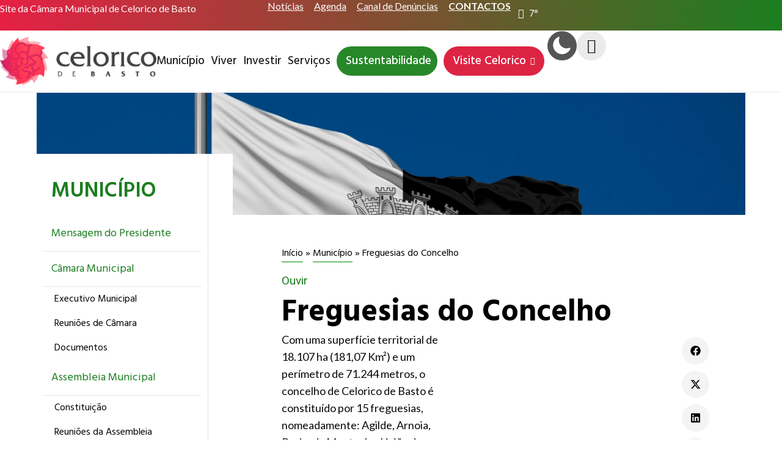

--- FILE ---
content_type: text/html; charset=UTF-8
request_url: https://www.mun-celoricodebasto.pt/municipio/freguesias-do-concelho/
body_size: 180177
content:
<!doctype html>
<html lang="pt-PT"  data-wp-dark-mode-preset="0">
<head>
<meta name="MobileOptimized" content="width" />
<meta name="HandheldFriendly" content="true" />
<meta name="generator" content="Drupal 8 (https://www.drupal.org)" />

	<meta charset="UTF-8">
	<meta name="viewport" content="width=device-width, initial-scale=1">
	<link rel="profile" href="https://gmpg.org/xfn/11">
	<style type='text/css'>#wp-admin-bar-wp-logo{display:none;}#wp-admin-bar-comments{display:none;}#wp-admin-bar-new-content{display:none;}#wp-admin-bar-_ultraoptions{display:none;}</style>                        <script>
                            /* You can add more configuration options to webfontloader by previously defining the WebFontConfig with your options */
                            if ( typeof WebFontConfig === "undefined" ) {
                                WebFontConfig = new Object();
                            }
                            WebFontConfig['google'] = {families: ['Open+Sans:400']};

                            (function() {
                                var wf = document.createElement( 'script' );
                                wf.src = 'https://ajax.googleapis.com/ajax/libs/webfont/1.5.3/webfont.js';
                                wf.type = 'text/javascript';
                                wf.async = 'true';
                                var s = document.getElementsByTagName( 'script' )[0];
                                s.parentNode.insertBefore( wf, s );
                            })();
                        </script>
                    <meta name='robots' content='index, follow, max-image-preview:large, max-snippet:-1, max-video-preview:-1' />
	<style>img:is([sizes="auto" i], [sizes^="auto," i]) { contain-intrinsic-size: 3000px 1500px }</style>
	
	
	<title>Freguesias do Concelho - Câmara Municipal de Celorico de Basto</title>
	<link rel="canonical" href="https://www.mun-celoricodebasto.pt/municipio/freguesias-do-concelho/" />
	<meta property="og:locale" content="pt_PT" />
	<meta property="og:type" content="article" />
	<meta property="og:title" content="Freguesias do Concelho - Câmara Municipal de Celorico de Basto" />
	<meta property="og:description" content="Conteúdo atualizado em 17 de Maio de 2022 A informação desta página foi útil?" />
	<meta property="og:url" content="https://www.mun-celoricodebasto.pt/municipio/freguesias-do-concelho/" />
	<meta property="og:site_name" content="Câmara Municipal de Celorico de Basto" />
	<meta property="article:publisher" content="https://www.facebook.com/municipio.celoricodebasto" />
	<meta property="article:modified_time" content="2022-05-17T15:48:55+00:00" />
	<meta property="og:image" content="https://i0.wp.com/www.mun-celoricodebasto.pt/wp-content/uploads/2022/04/Bandeira-Municipio-Celorico-de-Basto-1280x800px.webp?fit=1280%2C800&ssl=1" />
	<meta property="og:image:width" content="1280" />
	<meta property="og:image:height" content="800" />
	<meta property="og:image:type" content="image/webp" />
	<meta name="twitter:card" content="summary_large_image" />
	<script type="application/ld+json" class="yoast-schema-graph">{"@context":"https://schema.org","@graph":[{"@type":"WebPage","@id":"https://www.mun-celoricodebasto.pt/municipio/freguesias-do-concelho/","url":"https://www.mun-celoricodebasto.pt/municipio/freguesias-do-concelho/","name":"Freguesias do Concelho - Câmara Municipal de Celorico de Basto","isPartOf":{"@id":"https://www.mun-celoricodebasto.pt/#website"},"primaryImageOfPage":{"@id":"https://www.mun-celoricodebasto.pt/municipio/freguesias-do-concelho/#primaryimage"},"image":{"@id":"https://www.mun-celoricodebasto.pt/municipio/freguesias-do-concelho/#primaryimage"},"thumbnailUrl":"https://i0.wp.com/www.mun-celoricodebasto.pt/wp-content/uploads/2022/04/Bandeira-Municipio-Celorico-de-Basto-1280x800px.webp?fit=1280%2C800&ssl=1","datePublished":"2021-06-22T12:45:15+00:00","dateModified":"2022-05-17T15:48:55+00:00","breadcrumb":{"@id":"https://www.mun-celoricodebasto.pt/municipio/freguesias-do-concelho/#breadcrumb"},"inLanguage":"pt-PT","potentialAction":[{"@type":"ReadAction","target":["https://www.mun-celoricodebasto.pt/municipio/freguesias-do-concelho/"]}]},{"@type":"ImageObject","inLanguage":"pt-PT","@id":"https://www.mun-celoricodebasto.pt/municipio/freguesias-do-concelho/#primaryimage","url":"https://i0.wp.com/www.mun-celoricodebasto.pt/wp-content/uploads/2022/04/Bandeira-Municipio-Celorico-de-Basto-1280x800px.webp?fit=1280%2C800&ssl=1","contentUrl":"https://i0.wp.com/www.mun-celoricodebasto.pt/wp-content/uploads/2022/04/Bandeira-Municipio-Celorico-de-Basto-1280x800px.webp?fit=1280%2C800&ssl=1","width":1280,"height":800},{"@type":"BreadcrumbList","@id":"https://www.mun-celoricodebasto.pt/municipio/freguesias-do-concelho/#breadcrumb","itemListElement":[{"@type":"ListItem","position":1,"name":"Início","item":"https://www.mun-celoricodebasto.pt/"},{"@type":"ListItem","position":2,"name":"Município","item":"https://www.mun-celoricodebasto.pt/municipio/"},{"@type":"ListItem","position":3,"name":"Freguesias do Concelho"}]},{"@type":"WebSite","@id":"https://www.mun-celoricodebasto.pt/#website","url":"https://www.mun-celoricodebasto.pt/","name":"Câmara Municipal de Celorico de Basto","description":"Website Oficial do Município","publisher":{"@id":"https://www.mun-celoricodebasto.pt/#organization"},"potentialAction":[{"@type":"SearchAction","target":{"@type":"EntryPoint","urlTemplate":"https://www.mun-celoricodebasto.pt/?s={search_term_string}"},"query-input":{"@type":"PropertyValueSpecification","valueRequired":true,"valueName":"search_term_string"}}],"inLanguage":"pt-PT"},{"@type":"Organization","@id":"https://www.mun-celoricodebasto.pt/#organization","name":"Câmara Municipal de Celorico de Basto","url":"https://www.mun-celoricodebasto.pt/","logo":{"@type":"ImageObject","inLanguage":"pt-PT","@id":"https://www.mun-celoricodebasto.pt/#/schema/logo/image/","url":"https://www.mun-celoricodebasto.pt/storage/2021/06/Celorico-de-Basto-Logotipo-2.png","contentUrl":"https://www.mun-celoricodebasto.pt/storage/2021/06/Celorico-de-Basto-Logotipo-2.png","width":499,"height":180,"caption":"Câmara Municipal de Celorico de Basto"},"image":{"@id":"https://www.mun-celoricodebasto.pt/#/schema/logo/image/"},"sameAs":["https://www.facebook.com/municipio.celoricodebasto"]}]}</script>
	


<link rel='dns-prefetch' href='//stats.wp.com' />
<link rel='dns-prefetch' href='//fonts.googleapis.com' />
<link rel='dns-prefetch' href='//www.googletagmanager.com' />
<link rel='preconnect' href='//c0.wp.com' />
<link rel='preconnect' href='//i0.wp.com' />
<link rel="alternate" type="application/rss+xml" title="Câmara Municipal de Celorico de Basto &raquo; Feed" href="https://www.mun-celoricodebasto.pt/feed/" />
<script>
window._wpemojiSettings = {"baseUrl":"https:\/\/s.w.org\/images\/core\/emoji\/16.0.1\/72x72\/","ext":".png","svgUrl":"https:\/\/s.w.org\/images\/core\/emoji\/16.0.1\/svg\/","svgExt":".svg","source":{"concatemoji":"https:\/\/www.mun-celoricodebasto.pt\/lib\/js\/wp-emoji-release.min.js"}};
/*! This file is auto-generated */
!function(s,n){var o,i,e;function c(e){try{var t={supportTests:e,timestamp:(new Date).valueOf()};sessionStorage.setItem(o,JSON.stringify(t))}catch(e){}}function p(e,t,n){e.clearRect(0,0,e.canvas.width,e.canvas.height),e.fillText(t,0,0);var t=new Uint32Array(e.getImageData(0,0,e.canvas.width,e.canvas.height).data),a=(e.clearRect(0,0,e.canvas.width,e.canvas.height),e.fillText(n,0,0),new Uint32Array(e.getImageData(0,0,e.canvas.width,e.canvas.height).data));return t.every(function(e,t){return e===a[t]})}function u(e,t){e.clearRect(0,0,e.canvas.width,e.canvas.height),e.fillText(t,0,0);for(var n=e.getImageData(16,16,1,1),a=0;a<n.data.length;a++)if(0!==n.data[a])return!1;return!0}function f(e,t,n,a){switch(t){case"flag":return n(e,"\ud83c\udff3\ufe0f\u200d\u26a7\ufe0f","\ud83c\udff3\ufe0f\u200b\u26a7\ufe0f")?!1:!n(e,"\ud83c\udde8\ud83c\uddf6","\ud83c\udde8\u200b\ud83c\uddf6")&&!n(e,"\ud83c\udff4\udb40\udc67\udb40\udc62\udb40\udc65\udb40\udc6e\udb40\udc67\udb40\udc7f","\ud83c\udff4\u200b\udb40\udc67\u200b\udb40\udc62\u200b\udb40\udc65\u200b\udb40\udc6e\u200b\udb40\udc67\u200b\udb40\udc7f");case"emoji":return!a(e,"\ud83e\udedf")}return!1}function g(e,t,n,a){var r="undefined"!=typeof WorkerGlobalScope&&self instanceof WorkerGlobalScope?new OffscreenCanvas(300,150):s.createElement("canvas"),o=r.getContext("2d",{willReadFrequently:!0}),i=(o.textBaseline="top",o.font="600 32px Arial",{});return e.forEach(function(e){i[e]=t(o,e,n,a)}),i}function t(e){var t=s.createElement("script");t.src=e,t.defer=!0,s.head.appendChild(t)}"undefined"!=typeof Promise&&(o="wpEmojiSettingsSupports",i=["flag","emoji"],n.supports={everything:!0,everythingExceptFlag:!0},e=new Promise(function(e){s.addEventListener("DOMContentLoaded",e,{once:!0})}),new Promise(function(t){var n=function(){try{var e=JSON.parse(sessionStorage.getItem(o));if("object"==typeof e&&"number"==typeof e.timestamp&&(new Date).valueOf()<e.timestamp+604800&&"object"==typeof e.supportTests)return e.supportTests}catch(e){}return null}();if(!n){if("undefined"!=typeof Worker&&"undefined"!=typeof OffscreenCanvas&&"undefined"!=typeof URL&&URL.createObjectURL&&"undefined"!=typeof Blob)try{var e="postMessage("+g.toString()+"("+[JSON.stringify(i),f.toString(),p.toString(),u.toString()].join(",")+"));",a=new Blob([e],{type:"text/javascript"}),r=new Worker(URL.createObjectURL(a),{name:"wpTestEmojiSupports"});return void(r.onmessage=function(e){c(n=e.data),r.terminate(),t(n)})}catch(e){}c(n=g(i,f,p,u))}t(n)}).then(function(e){for(var t in e)n.supports[t]=e[t],n.supports.everything=n.supports.everything&&n.supports[t],"flag"!==t&&(n.supports.everythingExceptFlag=n.supports.everythingExceptFlag&&n.supports[t]);n.supports.everythingExceptFlag=n.supports.everythingExceptFlag&&!n.supports.flag,n.DOMReady=!1,n.readyCallback=function(){n.DOMReady=!0}}).then(function(){return e}).then(function(){var e;n.supports.everything||(n.readyCallback(),(e=n.source||{}).concatemoji?t(e.concatemoji):e.wpemoji&&e.twemoji&&(t(e.twemoji),t(e.wpemoji)))}))}((window,document),window._wpemojiSettings);
</script>
<link rel='stylesheet' id='mec-select2-style-css' href='https://www.mun-celoricodebasto.pt/core/modules/7d397c7240/assets/packages/select2/select2.min.css' media='all' />
<link rel='stylesheet' id='mec-font-icons-css' href='https://www.mun-celoricodebasto.pt/core/modules/7d397c7240/assets/css/iconfonts.css' media='all' />
<link rel='stylesheet' id='mec-frontend-style-css' href='https://www.mun-celoricodebasto.pt/core/modules/7d397c7240/assets/css/frontend.min.css' media='all' />
<link rel='stylesheet' id='accessibility-css' href='https://www.mun-celoricodebasto.pt/core/modules/7d397c7240/assets/css/a11y.min.css' media='all' />
<link rel='stylesheet' id='mec-tooltip-style-css' href='https://www.mun-celoricodebasto.pt/core/modules/7d397c7240/assets/packages/tooltip/tooltip.css' media='all' />
<link rel='stylesheet' id='mec-tooltip-shadow-style-css' href='https://www.mun-celoricodebasto.pt/core/modules/7d397c7240/assets/packages/tooltip/tooltipster-sideTip-shadow.min.css' media='all' />
<link rel='stylesheet' id='featherlight-css' href='https://www.mun-celoricodebasto.pt/core/modules/7d397c7240/assets/packages/featherlight/featherlight.css' media='all' />
<link rel='stylesheet' id='mec-google-fonts-css' href='//fonts.googleapis.com/css?family=Montserrat%3A400%2C700%7CRoboto%3A100%2C300%2C400%2C700' media='all' />
<link rel='stylesheet' id='mec-custom-google-font-css' href='https://fonts.googleapis.com/css?family=Hind%3A300%2C+regular%2C+500%2C+600%2C+700%2C+%7CHind%3A700%2C+700%2C+700%2C+700%2C+700%2C+&#038;subset=latin%2Clatin-ext' media='all' />
<link rel='stylesheet' id='mec-lity-style-css' href='https://www.mun-celoricodebasto.pt/core/modules/7d397c7240/assets/packages/lity/lity.min.css' media='all' />
<link rel='stylesheet' id='mec-general-calendar-style-css' href='https://www.mun-celoricodebasto.pt/core/modules/7d397c7240/assets/css/mec-general-calendar.css' media='all' />
<link rel='stylesheet' id='wp-dark-mode-css' href='https://www.mun-celoricodebasto.pt/core/modules/wp-dark-mode/assets/css/app.min.css' media='all' />
<style id='wp-dark-mode-inline-css'>
html[data-wp-dark-mode-active], [data-wp-dark-mode-loading] {
				--wpdm-body-filter: brightness(100%) contrast(90%) grayscale(0%) sepia(10%);
				--wpdm-grayscale: 0%;
	--wpdm-img-brightness: 100%;
	--wpdm-img-grayscale: 0%;
	--wpdm-video-brightness: 100%;
	--wpdm-video-grayscale: 0%;

	--wpdm-large-font-sized: 1em;
}
.wp-dark-mode-active, [data-wp-dark-mode-active] {
						--wpdm-background-color: #232323;
						--wpdm-text-color: #f0f0f0; }
</style>
<style id='wp-emoji-styles-inline-css'>

	img.wp-smiley, img.emoji {
		display: inline !important;
		border: none !important;
		box-shadow: none !important;
		height: 1em !important;
		width: 1em !important;
		margin: 0 0.07em !important;
		vertical-align: -0.1em !important;
		background: none !important;
		padding: 0 !important;
	}
</style>
<link rel='stylesheet' id='wp-block-library-css' href='https://c0.wp.com/c/6.8.3/wp-includes/css/dist/block-library/style.min.css' media='all' />
<link rel='stylesheet' id='mediaelement-css' href='https://c0.wp.com/c/6.8.3/wp-includes/js/mediaelement/mediaelementplayer-legacy.min.css' media='all' />
<link rel='stylesheet' id='wp-mediaelement-css' href='https://c0.wp.com/c/6.8.3/wp-includes/js/mediaelement/wp-mediaelement.min.css' media='all' />
<style id='jetpack-sharing-buttons-style-inline-css'>
.jetpack-sharing-buttons__services-list{display:flex;flex-direction:row;flex-wrap:wrap;gap:0;list-style-type:none;margin:5px;padding:0}.jetpack-sharing-buttons__services-list.has-small-icon-size{font-size:12px}.jetpack-sharing-buttons__services-list.has-normal-icon-size{font-size:16px}.jetpack-sharing-buttons__services-list.has-large-icon-size{font-size:24px}.jetpack-sharing-buttons__services-list.has-huge-icon-size{font-size:36px}@media print{.jetpack-sharing-buttons__services-list{display:none!important}}.editor-styles-wrapper .wp-block-jetpack-sharing-buttons{gap:0;padding-inline-start:0}ul.jetpack-sharing-buttons__services-list.has-background{padding:1.25em 2.375em}
</style>
<style id='global-styles-inline-css'>
:root{--wp--preset--aspect-ratio--square: 1;--wp--preset--aspect-ratio--4-3: 4/3;--wp--preset--aspect-ratio--3-4: 3/4;--wp--preset--aspect-ratio--3-2: 3/2;--wp--preset--aspect-ratio--2-3: 2/3;--wp--preset--aspect-ratio--16-9: 16/9;--wp--preset--aspect-ratio--9-16: 9/16;--wp--preset--color--black: #000000;--wp--preset--color--cyan-bluish-gray: #abb8c3;--wp--preset--color--white: #ffffff;--wp--preset--color--pale-pink: #f78da7;--wp--preset--color--vivid-red: #cf2e2e;--wp--preset--color--luminous-vivid-orange: #ff6900;--wp--preset--color--luminous-vivid-amber: #fcb900;--wp--preset--color--light-green-cyan: #7bdcb5;--wp--preset--color--vivid-green-cyan: #00d084;--wp--preset--color--pale-cyan-blue: #8ed1fc;--wp--preset--color--vivid-cyan-blue: #0693e3;--wp--preset--color--vivid-purple: #9b51e0;--wp--preset--color--very-light-gray: #eeeeee;--wp--preset--color--very-dark-gray: #313131;--wp--preset--color--kb-palette-1: #4caf50;--wp--preset--gradient--vivid-cyan-blue-to-vivid-purple: linear-gradient(135deg,rgba(6,147,227,1) 0%,rgb(155,81,224) 100%);--wp--preset--gradient--light-green-cyan-to-vivid-green-cyan: linear-gradient(135deg,rgb(122,220,180) 0%,rgb(0,208,130) 100%);--wp--preset--gradient--luminous-vivid-amber-to-luminous-vivid-orange: linear-gradient(135deg,rgba(252,185,0,1) 0%,rgba(255,105,0,1) 100%);--wp--preset--gradient--luminous-vivid-orange-to-vivid-red: linear-gradient(135deg,rgba(255,105,0,1) 0%,rgb(207,46,46) 100%);--wp--preset--gradient--very-light-gray-to-cyan-bluish-gray: linear-gradient(135deg,rgb(238,238,238) 0%,rgb(169,184,195) 100%);--wp--preset--gradient--cool-to-warm-spectrum: linear-gradient(135deg,rgb(74,234,220) 0%,rgb(151,120,209) 20%,rgb(207,42,186) 40%,rgb(238,44,130) 60%,rgb(251,105,98) 80%,rgb(254,248,76) 100%);--wp--preset--gradient--blush-light-purple: linear-gradient(135deg,rgb(255,206,236) 0%,rgb(152,150,240) 100%);--wp--preset--gradient--blush-bordeaux: linear-gradient(135deg,rgb(254,205,165) 0%,rgb(254,45,45) 50%,rgb(107,0,62) 100%);--wp--preset--gradient--luminous-dusk: linear-gradient(135deg,rgb(255,203,112) 0%,rgb(199,81,192) 50%,rgb(65,88,208) 100%);--wp--preset--gradient--pale-ocean: linear-gradient(135deg,rgb(255,245,203) 0%,rgb(182,227,212) 50%,rgb(51,167,181) 100%);--wp--preset--gradient--electric-grass: linear-gradient(135deg,rgb(202,248,128) 0%,rgb(113,206,126) 100%);--wp--preset--gradient--midnight: linear-gradient(135deg,rgb(2,3,129) 0%,rgb(40,116,252) 100%);--wp--preset--font-size--small: 13px;--wp--preset--font-size--medium: 20px;--wp--preset--font-size--large: 36px;--wp--preset--font-size--x-large: 42px;--wp--preset--spacing--20: 0.44rem;--wp--preset--spacing--30: 0.67rem;--wp--preset--spacing--40: 1rem;--wp--preset--spacing--50: 1.5rem;--wp--preset--spacing--60: 2.25rem;--wp--preset--spacing--70: 3.38rem;--wp--preset--spacing--80: 5.06rem;--wp--preset--shadow--natural: 6px 6px 9px rgba(0, 0, 0, 0.2);--wp--preset--shadow--deep: 12px 12px 50px rgba(0, 0, 0, 0.4);--wp--preset--shadow--sharp: 6px 6px 0px rgba(0, 0, 0, 0.2);--wp--preset--shadow--outlined: 6px 6px 0px -3px rgba(255, 255, 255, 1), 6px 6px rgba(0, 0, 0, 1);--wp--preset--shadow--crisp: 6px 6px 0px rgba(0, 0, 0, 1);}:root { --wp--style--global--content-size: 800px;--wp--style--global--wide-size: 1200px; }:where(body) { margin: 0; }.wp-site-blocks > .alignleft { float: left; margin-right: 2em; }.wp-site-blocks > .alignright { float: right; margin-left: 2em; }.wp-site-blocks > .aligncenter { justify-content: center; margin-left: auto; margin-right: auto; }:where(.wp-site-blocks) > * { margin-block-start: 24px; margin-block-end: 0; }:where(.wp-site-blocks) > :first-child { margin-block-start: 0; }:where(.wp-site-blocks) > :last-child { margin-block-end: 0; }:root { --wp--style--block-gap: 24px; }:root :where(.is-layout-flow) > :first-child{margin-block-start: 0;}:root :where(.is-layout-flow) > :last-child{margin-block-end: 0;}:root :where(.is-layout-flow) > *{margin-block-start: 24px;margin-block-end: 0;}:root :where(.is-layout-constrained) > :first-child{margin-block-start: 0;}:root :where(.is-layout-constrained) > :last-child{margin-block-end: 0;}:root :where(.is-layout-constrained) > *{margin-block-start: 24px;margin-block-end: 0;}:root :where(.is-layout-flex){gap: 24px;}:root :where(.is-layout-grid){gap: 24px;}.is-layout-flow > .alignleft{float: left;margin-inline-start: 0;margin-inline-end: 2em;}.is-layout-flow > .alignright{float: right;margin-inline-start: 2em;margin-inline-end: 0;}.is-layout-flow > .aligncenter{margin-left: auto !important;margin-right: auto !important;}.is-layout-constrained > .alignleft{float: left;margin-inline-start: 0;margin-inline-end: 2em;}.is-layout-constrained > .alignright{float: right;margin-inline-start: 2em;margin-inline-end: 0;}.is-layout-constrained > .aligncenter{margin-left: auto !important;margin-right: auto !important;}.is-layout-constrained > :where(:not(.alignleft):not(.alignright):not(.alignfull)){max-width: var(--wp--style--global--content-size);margin-left: auto !important;margin-right: auto !important;}.is-layout-constrained > .alignwide{max-width: var(--wp--style--global--wide-size);}body .is-layout-flex{display: flex;}.is-layout-flex{flex-wrap: wrap;align-items: center;}.is-layout-flex > :is(*, div){margin: 0;}body .is-layout-grid{display: grid;}.is-layout-grid > :is(*, div){margin: 0;}body{padding-top: 0px;padding-right: 0px;padding-bottom: 0px;padding-left: 0px;}a:where(:not(.wp-element-button)){text-decoration: underline;}:root :where(.wp-element-button, .wp-block-button__link){background-color: #32373c;border-width: 0;color: #fff;font-family: inherit;font-size: inherit;line-height: inherit;padding: calc(0.667em + 2px) calc(1.333em + 2px);text-decoration: none;}.has-black-color{color: var(--wp--preset--color--black) !important;}.has-cyan-bluish-gray-color{color: var(--wp--preset--color--cyan-bluish-gray) !important;}.has-white-color{color: var(--wp--preset--color--white) !important;}.has-pale-pink-color{color: var(--wp--preset--color--pale-pink) !important;}.has-vivid-red-color{color: var(--wp--preset--color--vivid-red) !important;}.has-luminous-vivid-orange-color{color: var(--wp--preset--color--luminous-vivid-orange) !important;}.has-luminous-vivid-amber-color{color: var(--wp--preset--color--luminous-vivid-amber) !important;}.has-light-green-cyan-color{color: var(--wp--preset--color--light-green-cyan) !important;}.has-vivid-green-cyan-color{color: var(--wp--preset--color--vivid-green-cyan) !important;}.has-pale-cyan-blue-color{color: var(--wp--preset--color--pale-cyan-blue) !important;}.has-vivid-cyan-blue-color{color: var(--wp--preset--color--vivid-cyan-blue) !important;}.has-vivid-purple-color{color: var(--wp--preset--color--vivid-purple) !important;}.has-very-light-gray-color{color: var(--wp--preset--color--very-light-gray) !important;}.has-very-dark-gray-color{color: var(--wp--preset--color--very-dark-gray) !important;}.has-kb-palette-1-color{color: var(--wp--preset--color--kb-palette-1) !important;}.has-black-background-color{background-color: var(--wp--preset--color--black) !important;}.has-cyan-bluish-gray-background-color{background-color: var(--wp--preset--color--cyan-bluish-gray) !important;}.has-white-background-color{background-color: var(--wp--preset--color--white) !important;}.has-pale-pink-background-color{background-color: var(--wp--preset--color--pale-pink) !important;}.has-vivid-red-background-color{background-color: var(--wp--preset--color--vivid-red) !important;}.has-luminous-vivid-orange-background-color{background-color: var(--wp--preset--color--luminous-vivid-orange) !important;}.has-luminous-vivid-amber-background-color{background-color: var(--wp--preset--color--luminous-vivid-amber) !important;}.has-light-green-cyan-background-color{background-color: var(--wp--preset--color--light-green-cyan) !important;}.has-vivid-green-cyan-background-color{background-color: var(--wp--preset--color--vivid-green-cyan) !important;}.has-pale-cyan-blue-background-color{background-color: var(--wp--preset--color--pale-cyan-blue) !important;}.has-vivid-cyan-blue-background-color{background-color: var(--wp--preset--color--vivid-cyan-blue) !important;}.has-vivid-purple-background-color{background-color: var(--wp--preset--color--vivid-purple) !important;}.has-very-light-gray-background-color{background-color: var(--wp--preset--color--very-light-gray) !important;}.has-very-dark-gray-background-color{background-color: var(--wp--preset--color--very-dark-gray) !important;}.has-kb-palette-1-background-color{background-color: var(--wp--preset--color--kb-palette-1) !important;}.has-black-border-color{border-color: var(--wp--preset--color--black) !important;}.has-cyan-bluish-gray-border-color{border-color: var(--wp--preset--color--cyan-bluish-gray) !important;}.has-white-border-color{border-color: var(--wp--preset--color--white) !important;}.has-pale-pink-border-color{border-color: var(--wp--preset--color--pale-pink) !important;}.has-vivid-red-border-color{border-color: var(--wp--preset--color--vivid-red) !important;}.has-luminous-vivid-orange-border-color{border-color: var(--wp--preset--color--luminous-vivid-orange) !important;}.has-luminous-vivid-amber-border-color{border-color: var(--wp--preset--color--luminous-vivid-amber) !important;}.has-light-green-cyan-border-color{border-color: var(--wp--preset--color--light-green-cyan) !important;}.has-vivid-green-cyan-border-color{border-color: var(--wp--preset--color--vivid-green-cyan) !important;}.has-pale-cyan-blue-border-color{border-color: var(--wp--preset--color--pale-cyan-blue) !important;}.has-vivid-cyan-blue-border-color{border-color: var(--wp--preset--color--vivid-cyan-blue) !important;}.has-vivid-purple-border-color{border-color: var(--wp--preset--color--vivid-purple) !important;}.has-very-light-gray-border-color{border-color: var(--wp--preset--color--very-light-gray) !important;}.has-very-dark-gray-border-color{border-color: var(--wp--preset--color--very-dark-gray) !important;}.has-kb-palette-1-border-color{border-color: var(--wp--preset--color--kb-palette-1) !important;}.has-vivid-cyan-blue-to-vivid-purple-gradient-background{background: var(--wp--preset--gradient--vivid-cyan-blue-to-vivid-purple) !important;}.has-light-green-cyan-to-vivid-green-cyan-gradient-background{background: var(--wp--preset--gradient--light-green-cyan-to-vivid-green-cyan) !important;}.has-luminous-vivid-amber-to-luminous-vivid-orange-gradient-background{background: var(--wp--preset--gradient--luminous-vivid-amber-to-luminous-vivid-orange) !important;}.has-luminous-vivid-orange-to-vivid-red-gradient-background{background: var(--wp--preset--gradient--luminous-vivid-orange-to-vivid-red) !important;}.has-very-light-gray-to-cyan-bluish-gray-gradient-background{background: var(--wp--preset--gradient--very-light-gray-to-cyan-bluish-gray) !important;}.has-cool-to-warm-spectrum-gradient-background{background: var(--wp--preset--gradient--cool-to-warm-spectrum) !important;}.has-blush-light-purple-gradient-background{background: var(--wp--preset--gradient--blush-light-purple) !important;}.has-blush-bordeaux-gradient-background{background: var(--wp--preset--gradient--blush-bordeaux) !important;}.has-luminous-dusk-gradient-background{background: var(--wp--preset--gradient--luminous-dusk) !important;}.has-pale-ocean-gradient-background{background: var(--wp--preset--gradient--pale-ocean) !important;}.has-electric-grass-gradient-background{background: var(--wp--preset--gradient--electric-grass) !important;}.has-midnight-gradient-background{background: var(--wp--preset--gradient--midnight) !important;}.has-small-font-size{font-size: var(--wp--preset--font-size--small) !important;}.has-medium-font-size{font-size: var(--wp--preset--font-size--medium) !important;}.has-large-font-size{font-size: var(--wp--preset--font-size--large) !important;}.has-x-large-font-size{font-size: var(--wp--preset--font-size--x-large) !important;}
:root :where(.wp-block-pullquote){font-size: 1.5em;line-height: 1.6;}
</style>
<link rel='stylesheet' id='awsm-team-css-css' href='https://www.mun-celoricodebasto.pt/core/modules/1ab3371164/css/team.min.css' media='all' />
<link rel='stylesheet' id='cookie-law-info-css' href='https://www.mun-celoricodebasto.pt/core/modules/7e4609f00f/legacy/public/css/cookie-law-info-public.css' media='all' />
<link rel='stylesheet' id='cookie-law-info-gdpr-css' href='https://www.mun-celoricodebasto.pt/core/modules/7e4609f00f/legacy/public/css/cookie-law-info-gdpr.css' media='all' />
<link rel='stylesheet' id='da-reactions-css' href='https://www.mun-celoricodebasto.pt/core/modules/da-reactions/assets/dist/public-style.css' media='all' />
<style id='wpxpo-global-style-inline-css'>
:root {
			--preset-color1: #037fff;
			--preset-color2: #026fe0;
			--preset-color3: #071323;
			--preset-color4: #132133;
			--preset-color5: #34495e;
			--preset-color6: #787676;
			--preset-color7: #f0f2f3;
			--preset-color8: #f8f9fa;
			--preset-color9: #ffffff;
		}{}
</style>
<style id='ultp-preset-colors-style-inline-css'>
:root { --postx_preset_Base_1_color: #f4f4ff; --postx_preset_Base_2_color: #dddff8; --postx_preset_Base_3_color: #B4B4D6; --postx_preset_Primary_color: #3323f0; --postx_preset_Secondary_color: #4a5fff; --postx_preset_Tertiary_color: #FFFFFF; --postx_preset_Contrast_3_color: #545472; --postx_preset_Contrast_2_color: #262657; --postx_preset_Contrast_1_color: #10102e; --postx_preset_Over_Primary_color: #ffffff;  }
</style>
<style id='ultp-preset-gradient-style-inline-css'>
:root { --postx_preset_Primary_to_Secondary_to_Right_gradient: linear-gradient(90deg, var(--postx_preset_Primary_color) 0%, var(--postx_preset_Secondary_color) 100%); --postx_preset_Primary_to_Secondary_to_Bottom_gradient: linear-gradient(180deg, var(--postx_preset_Primary_color) 0%, var(--postx_preset_Secondary_color) 100%); --postx_preset_Secondary_to_Primary_to_Right_gradient: linear-gradient(90deg, var(--postx_preset_Secondary_color) 0%, var(--postx_preset_Primary_color) 100%); --postx_preset_Secondary_to_Primary_to_Bottom_gradient: linear-gradient(180deg, var(--postx_preset_Secondary_color) 0%, var(--postx_preset_Primary_color) 100%); --postx_preset_Cold_Evening_gradient: linear-gradient(0deg, rgb(12, 52, 131) 0%, rgb(162, 182, 223) 100%, rgb(107, 140, 206) 100%, rgb(162, 182, 223) 100%); --postx_preset_Purple_Division_gradient: linear-gradient(0deg, rgb(112, 40, 228) 0%, rgb(229, 178, 202) 100%); --postx_preset_Over_Sun_gradient: linear-gradient(60deg, rgb(171, 236, 214) 0%, rgb(251, 237, 150) 100%); --postx_preset_Morning_Salad_gradient: linear-gradient(-255deg, rgb(183, 248, 219) 0%, rgb(80, 167, 194) 100%); --postx_preset_Fabled_Sunset_gradient: linear-gradient(-270deg, rgb(35, 21, 87) 0%, rgb(68, 16, 122) 29%, rgb(255, 19, 97) 67%, rgb(255, 248, 0) 100%);  }
</style>
<style id='ultp-preset-typo-style-inline-css'>
@import url('https://fonts.googleapis.com/css?family=Roboto:100,100i,300,300i,400,400i,500,500i,700,700i,900,900i'); :root { --postx_preset_Heading_typo_font_family: Roboto; --postx_preset_Heading_typo_font_family_type: sans-serif; --postx_preset_Heading_typo_font_weight: 600; --postx_preset_Heading_typo_text_transform: capitalize; --postx_preset_Body_and_Others_typo_font_family: Roboto; --postx_preset_Body_and_Others_typo_font_family_type: sans-serif; --postx_preset_Body_and_Others_typo_font_weight: 400; --postx_preset_Body_and_Others_typo_text_transform: lowercase; --postx_preset_body_typo_font_size_lg: 16px; --postx_preset_paragraph_1_typo_font_size_lg: 12px; --postx_preset_paragraph_2_typo_font_size_lg: 12px; --postx_preset_paragraph_3_typo_font_size_lg: 12px; --postx_preset_heading_h1_typo_font_size_lg: 42px; --postx_preset_heading_h2_typo_font_size_lg: 36px; --postx_preset_heading_h3_typo_font_size_lg: 30px; --postx_preset_heading_h4_typo_font_size_lg: 24px; --postx_preset_heading_h5_typo_font_size_lg: 20px; --postx_preset_heading_h6_typo_font_size_lg: 16px; }
</style>
<link rel='stylesheet' id='weather-atlas-public-css' href='https://www.mun-celoricodebasto.pt/core/modules/3b8f80ea9e/public/css/weather-atlas-public.min.css' media='all' />
<link rel='stylesheet' id='weather-icons-css' href='https://www.mun-celoricodebasto.pt/core/modules/3b8f80ea9e/public/font/weather-icons/weather-icons.min.css' media='all' />
<link rel='stylesheet' id='wpb-google-fonts-css' href='//fonts.googleapis.com/css?family=Open+Sans' media='all' />
<link rel='stylesheet' id='dashicons-css' href='https://c0.wp.com/c/6.8.3/wp-includes/css/dashicons.min.css' media='all' />
<link rel='stylesheet' id='hello-elementor-css' href='https://www.mun-celoricodebasto.pt/core/views/hello-elementor/assets/css/reset.css' media='all' />
<link rel='stylesheet' id='hello-elementor-theme-style-css' href='https://www.mun-celoricodebasto.pt/core/views/hello-elementor/assets/css/theme.css' media='all' />
<link rel='stylesheet' id='hello-elementor-header-footer-css' href='https://www.mun-celoricodebasto.pt/core/views/hello-elementor/assets/css/header-footer.css' media='all' />
<link rel='stylesheet' id='dflip-style-css' href='https://www.mun-celoricodebasto.pt/core/modules/5c29c9c22c/assets/css/dflip.min.css' media='all' />
<link rel='stylesheet' id='elementor-frontend-css' href='https://www.mun-celoricodebasto.pt/core/modules/elementor/assets/css/frontend.min.css' media='all' />
<style id='elementor-frontend-inline-css'>
.elementor-kit-15237{--e-global-color-primary:#000000;--e-global-color-secondary:#000000;--e-global-color-text:#232323;--e-global-color-accent:#E62044;--e-global-color-a9b646a:#1B7E1F;--e-global-color-718b7da:#FFFFFF;--e-global-color-ac1e9bd:#F4F4F4;--e-global-typography-primary-font-family:"Hind";--e-global-typography-primary-font-weight:400;--e-global-typography-secondary-font-family:"Hind";--e-global-typography-secondary-font-weight:400;--e-global-typography-text-font-family:"Lato";--e-global-typography-text-font-size:18px;--e-global-typography-text-font-weight:400;--e-global-typography-text-line-height:28px;--e-global-typography-accent-font-family:"Hind";--e-global-typography-accent-font-weight:500;font-size:19px;}.elementor-kit-15237 button,.elementor-kit-15237 input[type="button"],.elementor-kit-15237 input[type="submit"],.elementor-kit-15237 .elementor-button{background-color:var( --e-global-color-primary );font-family:"Lato", Sans-serif;font-weight:500;text-transform:uppercase;border-style:solid;border-width:0px 0px 0px 0px;border-color:var( --e-global-color-primary );border-radius:0px 0px 0px 0px;padding:20px 40px 20px 40px;}.elementor-kit-15237 button:hover,.elementor-kit-15237 button:focus,.elementor-kit-15237 input[type="button"]:hover,.elementor-kit-15237 input[type="button"]:focus,.elementor-kit-15237 input[type="submit"]:hover,.elementor-kit-15237 input[type="submit"]:focus,.elementor-kit-15237 .elementor-button:hover,.elementor-kit-15237 .elementor-button:focus{background-color:var( --e-global-color-a9b646a );}.elementor-kit-15237 e-page-transition{background-color:#FFBC7D;}.elementor-kit-15237 a{color:var( --e-global-color-a9b646a );}.elementor-kit-15237 h1{font-size:50px;}.elementor-kit-15237 h2{font-size:35px;}.elementor-kit-15237 h3{font-size:30px;}.elementor-kit-15237 h4{font-size:25px;}.elementor-kit-15237 h5{font-size:20px;}.elementor-kit-15237 h6{font-size:18px;}.elementor-section.elementor-section-boxed > .elementor-container{max-width:1140px;}.e-con{--container-max-width:1140px;}.elementor-widget:not(:last-child){--kit-widget-spacing:20px;}.elementor-element{--widgets-spacing:20px 20px;--widgets-spacing-row:20px;--widgets-spacing-column:20px;}{}h1.entry-title{display:var(--page-title-display);}.site-header .site-branding{flex-direction:column;align-items:stretch;}.site-header{padding-inline-end:0px;padding-inline-start:0px;}.site-footer .site-branding{flex-direction:column;align-items:stretch;}@media(max-width:1024px){.elementor-section.elementor-section-boxed > .elementor-container{max-width:1024px;}.e-con{--container-max-width:1024px;}}@media(max-width:767px){.elementor-section.elementor-section-boxed > .elementor-container{max-width:767px;}.e-con{--container-max-width:767px;}}
.elementor-15309 .elementor-element.elementor-element-5dc4caff{--display:flex;--flex-direction:column;--container-widget-width:100%;--container-widget-height:initial;--container-widget-flex-grow:0;--container-widget-align-self:initial;--flex-wrap-mobile:wrap;--gap:0px 0px;--row-gap:0px;--column-gap:0px;--margin-top:0px;--margin-bottom:0px;--margin-left:0px;--margin-right:0px;--padding-top:0px;--padding-bottom:0px;--padding-left:0px;--padding-right:0px;--z-index:999;}.elementor-15309 .elementor-element.elementor-element-1d0d2565{--display:flex;--min-height:50px;--flex-direction:row;--container-widget-width:initial;--container-widget-height:100%;--container-widget-flex-grow:1;--container-widget-align-self:stretch;--flex-wrap-mobile:wrap;--padding-top:0px;--padding-bottom:0px;--padding-left:0px;--padding-right:0px;}.elementor-15309 .elementor-element.elementor-element-1d0d2565:not(.elementor-motion-effects-element-type-background), .elementor-15309 .elementor-element.elementor-element-1d0d2565 > .elementor-motion-effects-container > .elementor-motion-effects-layer{background-color:transparent;background-image:linear-gradient(269deg, var( --e-global-color-a9b646a ) 0%, var( --e-global-color-accent ) 100%);}.elementor-15309 .elementor-element.elementor-element-4eee2628{--display:flex;--justify-content:center;--margin-top:0px;--margin-bottom:0px;--margin-left:0px;--margin-right:0px;--padding-top:0px;--padding-bottom:0px;--padding-left:0px;--padding-right:0px;}.elementor-widget-text-editor{font-family:var( --e-global-typography-text-font-family ), Sans-serif;font-size:var( --e-global-typography-text-font-size );font-weight:var( --e-global-typography-text-font-weight );line-height:var( --e-global-typography-text-line-height );color:var( --e-global-color-text );}.elementor-widget-text-editor.elementor-drop-cap-view-stacked .elementor-drop-cap{background-color:var( --e-global-color-primary );}.elementor-widget-text-editor.elementor-drop-cap-view-framed .elementor-drop-cap, .elementor-widget-text-editor.elementor-drop-cap-view-default .elementor-drop-cap{color:var( --e-global-color-primary );border-color:var( --e-global-color-primary );}.elementor-15309 .elementor-element.elementor-element-eea48af{margin:0px 0px calc(var(--kit-widget-spacing, 0px) + -15px) 0px;font-family:"Lato", Sans-serif;font-size:16px;font-weight:400;color:var( --e-global-color-718b7da );}.elementor-15309 .elementor-element.elementor-element-6c76b8d8{--display:flex;--flex-direction:row;--container-widget-width:calc( ( 1 - var( --container-widget-flex-grow ) ) * 100% );--container-widget-height:100%;--container-widget-flex-grow:1;--container-widget-align-self:stretch;--flex-wrap-mobile:wrap;--justify-content:flex-end;--align-items:center;--gap:10px 10px;--row-gap:10px;--column-gap:10px;--margin-top:0px;--margin-bottom:0px;--margin-left:0px;--margin-right:0px;--padding-top:0px;--padding-bottom:0px;--padding-left:0px;--padding-right:0px;}.elementor-widget-nav-menu .elementor-nav-menu .elementor-item{font-family:var( --e-global-typography-primary-font-family ), Sans-serif;font-weight:var( --e-global-typography-primary-font-weight );}.elementor-widget-nav-menu .elementor-nav-menu--main .elementor-item{color:var( --e-global-color-text );fill:var( --e-global-color-text );}.elementor-widget-nav-menu .elementor-nav-menu--main .elementor-item:hover,
					.elementor-widget-nav-menu .elementor-nav-menu--main .elementor-item.elementor-item-active,
					.elementor-widget-nav-menu .elementor-nav-menu--main .elementor-item.highlighted,
					.elementor-widget-nav-menu .elementor-nav-menu--main .elementor-item:focus{color:var( --e-global-color-accent );fill:var( --e-global-color-accent );}.elementor-widget-nav-menu .elementor-nav-menu--main:not(.e--pointer-framed) .elementor-item:before,
					.elementor-widget-nav-menu .elementor-nav-menu--main:not(.e--pointer-framed) .elementor-item:after{background-color:var( --e-global-color-accent );}.elementor-widget-nav-menu .e--pointer-framed .elementor-item:before,
					.elementor-widget-nav-menu .e--pointer-framed .elementor-item:after{border-color:var( --e-global-color-accent );}.elementor-widget-nav-menu{--e-nav-menu-divider-color:var( --e-global-color-text );}.elementor-widget-nav-menu .elementor-nav-menu--dropdown .elementor-item, .elementor-widget-nav-menu .elementor-nav-menu--dropdown  .elementor-sub-item{font-family:var( --e-global-typography-accent-font-family ), Sans-serif;font-weight:var( --e-global-typography-accent-font-weight );}.elementor-15309 .elementor-element.elementor-element-35d112b9 .elementor-nav-menu .elementor-item{font-family:"Lato", Sans-serif;font-size:16px;font-weight:400;text-transform:none;text-decoration:underline;}.elementor-15309 .elementor-element.elementor-element-35d112b9 .elementor-nav-menu--main .elementor-item{color:var( --e-global-color-718b7da );fill:var( --e-global-color-718b7da );padding-left:0px;padding-right:0px;padding-top:0px;padding-bottom:0px;}.elementor-15309 .elementor-element.elementor-element-35d112b9 .elementor-nav-menu--main .elementor-item:hover,
					.elementor-15309 .elementor-element.elementor-element-35d112b9 .elementor-nav-menu--main .elementor-item.elementor-item-active,
					.elementor-15309 .elementor-element.elementor-element-35d112b9 .elementor-nav-menu--main .elementor-item.highlighted,
					.elementor-15309 .elementor-element.elementor-element-35d112b9 .elementor-nav-menu--main .elementor-item:focus{color:var( --e-global-color-ac1e9bd );fill:var( --e-global-color-ac1e9bd );}.elementor-15309 .elementor-element.elementor-element-35d112b9{--e-nav-menu-horizontal-menu-item-margin:calc( 17px / 2 );}.elementor-15309 .elementor-element.elementor-element-35d112b9 .elementor-nav-menu--main:not(.elementor-nav-menu--layout-horizontal) .elementor-nav-menu > li:not(:last-child){margin-bottom:17px;}.elementor-15309 .elementor-element.elementor-element-c513e{--display:flex;--flex-direction:column;--container-widget-width:calc( ( 1 - var( --container-widget-flex-grow ) ) * 100% );--container-widget-height:initial;--container-widget-flex-grow:0;--container-widget-align-self:initial;--flex-wrap-mobile:wrap;--justify-content:flex-end;--align-items:center;--gap:0px 0px;--row-gap:0px;--column-gap:0px;border-style:solid;--border-style:solid;border-width:0px 0px 1px 0px;--border-top-width:0px;--border-right-width:0px;--border-bottom-width:1px;--border-left-width:0px;border-color:var( --e-global-color-ac1e9bd );--border-color:var( --e-global-color-ac1e9bd );--padding-top:0px;--padding-bottom:0px;--padding-left:0px;--padding-right:0px;}.elementor-15309 .elementor-element.elementor-element-c513e:not(.elementor-motion-effects-element-type-background), .elementor-15309 .elementor-element.elementor-element-c513e > .elementor-motion-effects-container > .elementor-motion-effects-layer{background-color:var( --e-global-color-718b7da );}.elementor-15309 .elementor-element.elementor-element-734fb57b{--display:flex;--flex-direction:row;--container-widget-width:calc( ( 1 - var( --container-widget-flex-grow ) ) * 100% );--container-widget-height:100%;--container-widget-flex-grow:1;--container-widget-align-self:stretch;--flex-wrap-mobile:wrap;--justify-content:space-between;--align-items:center;--gap:0px 0px;--row-gap:0px;--column-gap:0px;border-style:solid;--border-style:solid;border-width:0px 0px 1px 0px;--border-top-width:0px;--border-right-width:0px;--border-bottom-width:1px;--border-left-width:0px;border-color:var( --e-global-color-ac1e9bd );--border-color:var( --e-global-color-ac1e9bd );--padding-top:0px;--padding-bottom:0px;--padding-left:0px;--padding-right:0px;}.elementor-15309 .elementor-element.elementor-element-734fb57b:not(.elementor-motion-effects-element-type-background), .elementor-15309 .elementor-element.elementor-element-734fb57b > .elementor-motion-effects-container > .elementor-motion-effects-layer{background-color:var( --e-global-color-718b7da );}.elementor-15309 .elementor-element.elementor-element-3024c323{--display:flex;--padding-top:0px;--padding-bottom:0px;--padding-left:0px;--padding-right:0px;}.elementor-widget-theme-site-logo .widget-image-caption{color:var( --e-global-color-text );font-family:var( --e-global-typography-text-font-family ), Sans-serif;font-size:var( --e-global-typography-text-font-size );font-weight:var( --e-global-typography-text-font-weight );line-height:var( --e-global-typography-text-line-height );}.elementor-15309 .elementor-element.elementor-element-796e8a42{padding:10px 0px 10px 0px;text-align:left;}.elementor-15309 .elementor-element.elementor-element-796e8a42 img{width:100%;}.elementor-15309 .elementor-element.elementor-element-458fed2{--display:flex;--flex-direction:row;--container-widget-width:calc( ( 1 - var( --container-widget-flex-grow ) ) * 100% );--container-widget-height:100%;--container-widget-flex-grow:1;--container-widget-align-self:stretch;--flex-wrap-mobile:wrap;--justify-content:flex-end;--align-items:center;--padding-top:0px;--padding-bottom:0px;--padding-left:0px;--padding-right:0px;}.elementor-15309 .elementor-element.elementor-element-56a9c731 .elementor-menu-toggle{margin-left:auto;background-color:var( --e-global-color-718b7da );}.elementor-15309 .elementor-element.elementor-element-56a9c731 .elementor-nav-menu .elementor-item{font-family:"Hind", Sans-serif;font-size:19px;font-weight:500;}.elementor-15309 .elementor-element.elementor-element-56a9c731 .elementor-nav-menu--main .elementor-item{padding-left:0px;padding-right:0px;padding-top:39px;padding-bottom:39px;}.elementor-15309 .elementor-element.elementor-element-56a9c731{--e-nav-menu-horizontal-menu-item-margin:calc( 10px / 2 );}.elementor-15309 .elementor-element.elementor-element-56a9c731 .elementor-nav-menu--main:not(.elementor-nav-menu--layout-horizontal) .elementor-nav-menu > li:not(:last-child){margin-bottom:10px;}.elementor-15309 .elementor-element.elementor-element-56a9c731 .elementor-nav-menu--dropdown{background-color:var( --e-global-color-ac1e9bd );}.elementor-15309 .elementor-element.elementor-element-56a9c731 .elementor-nav-menu--dropdown .elementor-item, .elementor-15309 .elementor-element.elementor-element-56a9c731 .elementor-nav-menu--dropdown  .elementor-sub-item{font-family:"Hind", Sans-serif;font-weight:500;}.elementor-15309 .elementor-element.elementor-element-56a9c731 .elementor-nav-menu--dropdown li:not(:last-child){border-style:solid;border-color:#DEDEDE;border-bottom-width:1px;}.elementor-15309 .elementor-element.elementor-element-7404e16d > .elementor-widget-container{border-style:none;}.elementor-15309 .elementor-element.elementor-element-7404e16d{text-align:left;}.elementor-widget-icon.elementor-view-stacked .elementor-icon{background-color:var( --e-global-color-primary );}.elementor-widget-icon.elementor-view-framed .elementor-icon, .elementor-widget-icon.elementor-view-default .elementor-icon{color:var( --e-global-color-primary );border-color:var( --e-global-color-primary );}.elementor-widget-icon.elementor-view-framed .elementor-icon, .elementor-widget-icon.elementor-view-default .elementor-icon svg{fill:var( --e-global-color-primary );}.elementor-15309 .elementor-element.elementor-element-160a140c{margin:0px 0px calc(var(--kit-widget-spacing, 0px) + -9px) 0px;padding:0px 0px 0px 0px;}.elementor-15309 .elementor-element.elementor-element-160a140c .elementor-icon-wrapper{text-align:center;}.elementor-15309 .elementor-element.elementor-element-160a140c.elementor-view-stacked .elementor-icon{background-color:#EBEBEB;color:var( --e-global-color-primary );}.elementor-15309 .elementor-element.elementor-element-160a140c.elementor-view-framed .elementor-icon, .elementor-15309 .elementor-element.elementor-element-160a140c.elementor-view-default .elementor-icon{color:#EBEBEB;border-color:#EBEBEB;}.elementor-15309 .elementor-element.elementor-element-160a140c.elementor-view-framed .elementor-icon, .elementor-15309 .elementor-element.elementor-element-160a140c.elementor-view-default .elementor-icon svg{fill:#EBEBEB;}.elementor-15309 .elementor-element.elementor-element-160a140c.elementor-view-framed .elementor-icon{background-color:var( --e-global-color-primary );}.elementor-15309 .elementor-element.elementor-element-160a140c.elementor-view-stacked .elementor-icon svg{fill:var( --e-global-color-primary );}.elementor-15309 .elementor-element.elementor-element-160a140c.elementor-view-stacked .elementor-icon:hover{background-color:var( --e-global-color-a9b646a );color:var( --e-global-color-718b7da );}.elementor-15309 .elementor-element.elementor-element-160a140c.elementor-view-framed .elementor-icon:hover, .elementor-15309 .elementor-element.elementor-element-160a140c.elementor-view-default .elementor-icon:hover{color:var( --e-global-color-a9b646a );border-color:var( --e-global-color-a9b646a );}.elementor-15309 .elementor-element.elementor-element-160a140c.elementor-view-framed .elementor-icon:hover, .elementor-15309 .elementor-element.elementor-element-160a140c.elementor-view-default .elementor-icon:hover svg{fill:var( --e-global-color-a9b646a );}.elementor-15309 .elementor-element.elementor-element-160a140c.elementor-view-framed .elementor-icon:hover{background-color:var( --e-global-color-718b7da );}.elementor-15309 .elementor-element.elementor-element-160a140c.elementor-view-stacked .elementor-icon:hover svg{fill:var( --e-global-color-718b7da );}.elementor-15309 .elementor-element.elementor-element-160a140c .elementor-icon{font-size:24px;padding:12px;}.elementor-15309 .elementor-element.elementor-element-160a140c .elementor-icon svg{height:24px;}.elementor-theme-builder-content-area{height:400px;}.elementor-location-header:before, .elementor-location-footer:before{content:"";display:table;clear:both;}@media(max-width:1024px){.elementor-15309 .elementor-element.elementor-element-1d0d2565{--gap:0px 0px;--row-gap:0px;--column-gap:0px;--padding-top:0px;--padding-bottom:0px;--padding-left:15px;--padding-right:15px;}.elementor-widget-text-editor{font-size:var( --e-global-typography-text-font-size );line-height:var( --e-global-typography-text-line-height );}.elementor-15309 .elementor-element.elementor-element-eea48af{line-height:23px;}.elementor-15309 .elementor-element.elementor-element-35d112b9 .elementor-nav-menu .elementor-item{font-size:14px;}.elementor-15309 .elementor-element.elementor-element-35d112b9{--e-nav-menu-horizontal-menu-item-margin:calc( 8px / 2 );}.elementor-15309 .elementor-element.elementor-element-35d112b9 .elementor-nav-menu--main:not(.elementor-nav-menu--layout-horizontal) .elementor-nav-menu > li:not(:last-child){margin-bottom:8px;}.elementor-widget-theme-site-logo .widget-image-caption{font-size:var( --e-global-typography-text-font-size );line-height:var( --e-global-typography-text-line-height );}.elementor-15309 .elementor-element.elementor-element-796e8a42 img{width:100%;}.elementor-15309 .elementor-element.elementor-element-458fed2{--justify-content:flex-end;--align-items:center;--container-widget-width:calc( ( 1 - var( --container-widget-flex-grow ) ) * 100% );}.elementor-15309 .elementor-element.elementor-element-56a9c731{margin:0px 0px calc(var(--kit-widget-spacing, 0px) + 0px) 0px;padding:0px 0px 0px 0px;--nav-menu-icon-size:45px;}}@media(max-width:767px){.elementor-15309 .elementor-element.elementor-element-5dc4caff{--z-index:9999;}.elementor-widget-text-editor{font-size:var( --e-global-typography-text-font-size );line-height:var( --e-global-typography-text-line-height );}.elementor-15309 .elementor-element.elementor-element-734fb57b{--justify-content:space-between;--align-items:center;--container-widget-width:calc( ( 1 - var( --container-widget-flex-grow ) ) * 100% );--gap:0px 0px;--row-gap:0px;--column-gap:0px;--padding-top:0px;--padding-bottom:0px;--padding-left:10px;--padding-right:0px;}.elementor-15309 .elementor-element.elementor-element-3024c323{--width:40%;}.elementor-widget-theme-site-logo .widget-image-caption{font-size:var( --e-global-typography-text-font-size );line-height:var( --e-global-typography-text-line-height );}.elementor-15309 .elementor-element.elementor-element-796e8a42 img{width:100%;}.elementor-15309 .elementor-element.elementor-element-458fed2{--width:50%;--gap:5px 5px;--row-gap:5px;--column-gap:5px;}.elementor-15309 .elementor-element.elementor-element-56a9c731.elementor-element{--order:99999 /* order end hack */;}.elementor-15309 .elementor-element.elementor-element-56a9c731 .elementor-nav-menu--dropdown .elementor-item, .elementor-15309 .elementor-element.elementor-element-56a9c731 .elementor-nav-menu--dropdown  .elementor-sub-item{font-size:20px;}.elementor-15309 .elementor-element.elementor-element-56a9c731 .elementor-nav-menu--dropdown a{padding-top:20px;padding-bottom:20px;}.elementor-15309 .elementor-element.elementor-element-56a9c731 .elementor-nav-menu--main > .elementor-nav-menu > li > .elementor-nav-menu--dropdown, .elementor-15309 .elementor-element.elementor-element-56a9c731 .elementor-nav-menu__container.elementor-nav-menu--dropdown{margin-top:0px !important;}.elementor-15309 .elementor-element.elementor-element-56a9c731{--nav-menu-icon-size:40px;}}@media(min-width:768px){.elementor-15309 .elementor-element.elementor-element-1d0d2565{--content-width:1400px;}.elementor-15309 .elementor-element.elementor-element-4eee2628{--width:52%;}.elementor-15309 .elementor-element.elementor-element-c513e{--content-width:1400px;}.elementor-15309 .elementor-element.elementor-element-734fb57b{--content-width:1400px;}.elementor-15309 .elementor-element.elementor-element-3024c323{--width:20%;}.elementor-15309 .elementor-element.elementor-element-458fed2{--width:80%;}}
.elementor-15301 .elementor-element.elementor-element-48d5d7d4{--display:flex;--flex-direction:column;--container-widget-width:calc( ( 1 - var( --container-widget-flex-grow ) ) * 100% );--container-widget-height:initial;--container-widget-flex-grow:0;--container-widget-align-self:initial;--flex-wrap-mobile:wrap;--align-items:center;--margin-top:0px;--margin-bottom:0px;--margin-left:0px;--margin-right:0px;--padding-top:0px;--padding-bottom:0px;--padding-left:0px;--padding-right:0px;}.elementor-15301 .elementor-element.elementor-element-48d5d7d4:not(.elementor-motion-effects-element-type-background), .elementor-15301 .elementor-element.elementor-element-48d5d7d4 > .elementor-motion-effects-container > .elementor-motion-effects-layer{background-color:var( --e-global-color-primary );}.elementor-15301 .elementor-element.elementor-element-51de2073{--display:flex;--align-items:center;--container-widget-width:calc( ( 1 - var( --container-widget-flex-grow ) ) * 100% );border-style:solid;--border-style:solid;border-width:0px 0px 1px 0px;--border-top-width:0px;--border-right-width:0px;--border-bottom-width:1px;--border-left-width:0px;border-color:#FFFFFF45;--border-color:#FFFFFF45;--padding-top:50px;--padding-bottom:50px;--padding-left:0px;--padding-right:0px;}.elementor-15301 .elementor-element.elementor-element-51de2073:not(.elementor-motion-effects-element-type-background), .elementor-15301 .elementor-element.elementor-element-51de2073 > .elementor-motion-effects-container > .elementor-motion-effects-layer{background-color:var( --e-global-color-secondary );}.elementor-widget-image .widget-image-caption{color:var( --e-global-color-text );font-family:var( --e-global-typography-text-font-family ), Sans-serif;font-size:var( --e-global-typography-text-font-size );font-weight:var( --e-global-typography-text-font-weight );line-height:var( --e-global-typography-text-line-height );}.elementor-15301 .elementor-element.elementor-element-40991c25{text-align:center;}.elementor-15301 .elementor-element.elementor-element-40991c25 img{width:60%;}.elementor-15301 .elementor-element.elementor-element-1463bcf1{--grid-template-columns:repeat(0, auto);text-align:center;--grid-column-gap:5px;--grid-row-gap:0px;}.elementor-15301 .elementor-element.elementor-element-1463bcf1 .elementor-social-icon{background-color:var( --e-global-color-primary );border-style:solid;border-width:2px 2px 2px 2px;border-color:#F4F4F44D;}.elementor-15301 .elementor-element.elementor-element-1463bcf1 .elementor-social-icon i{color:var( --e-global-color-718b7da );}.elementor-15301 .elementor-element.elementor-element-1463bcf1 .elementor-social-icon svg{fill:var( --e-global-color-718b7da );}.elementor-15301 .elementor-element.elementor-element-1a2f58d4{--display:flex;--flex-direction:row;--container-widget-width:initial;--container-widget-height:100%;--container-widget-flex-grow:1;--container-widget-align-self:stretch;--flex-wrap-mobile:wrap;--gap:20px 40px;--row-gap:20px;--column-gap:40px;--padding-top:50px;--padding-bottom:50px;--padding-left:60px;--padding-right:60px;}.elementor-15301 .elementor-element.elementor-element-7d61585f{--display:flex;--padding-top:0px;--padding-bottom:0px;--padding-left:0px;--padding-right:0px;}.elementor-15301 .elementor-element.elementor-element-288fe5de{--display:flex;--flex-direction:column;--container-widget-width:100%;--container-widget-height:initial;--container-widget-flex-grow:0;--container-widget-align-self:initial;--flex-wrap-mobile:wrap;--padding-top:0px;--padding-bottom:0px;--padding-left:0px;--padding-right:0px;}.elementor-15301 .elementor-element.elementor-element-32876411{--display:flex;--padding-top:0px;--padding-bottom:0px;--padding-left:0px;--padding-right:0px;}.elementor-15301 .elementor-element.elementor-element-249f603d{--display:flex;--padding-top:0px;--padding-bottom:0px;--padding-left:0px;--padding-right:0px;}.elementor-widget-text-editor{font-family:var( --e-global-typography-text-font-family ), Sans-serif;font-size:var( --e-global-typography-text-font-size );font-weight:var( --e-global-typography-text-font-weight );line-height:var( --e-global-typography-text-line-height );color:var( --e-global-color-text );}.elementor-widget-text-editor.elementor-drop-cap-view-stacked .elementor-drop-cap{background-color:var( --e-global-color-primary );}.elementor-widget-text-editor.elementor-drop-cap-view-framed .elementor-drop-cap, .elementor-widget-text-editor.elementor-drop-cap-view-default .elementor-drop-cap{color:var( --e-global-color-primary );border-color:var( --e-global-color-primary );}.elementor-15301 .elementor-element.elementor-element-56167d85{color:var( --e-global-color-ac1e9bd );}.elementor-15301 .elementor-element.elementor-element-43f4f6d3{--display:flex;--gap:0px 0px;--row-gap:0px;--column-gap:0px;--padding-top:0px;--padding-bottom:0px;--padding-left:0px;--padding-right:0px;}.elementor-15301 .elementor-element.elementor-element-1667d01b{font-family:"Hind", Sans-serif;font-size:18px;font-weight:600;text-transform:uppercase;color:var( --e-global-color-ac1e9bd );}.elementor-widget-nav-menu .elementor-nav-menu .elementor-item{font-family:var( --e-global-typography-primary-font-family ), Sans-serif;font-weight:var( --e-global-typography-primary-font-weight );}.elementor-widget-nav-menu .elementor-nav-menu--main .elementor-item{color:var( --e-global-color-text );fill:var( --e-global-color-text );}.elementor-widget-nav-menu .elementor-nav-menu--main .elementor-item:hover,
					.elementor-widget-nav-menu .elementor-nav-menu--main .elementor-item.elementor-item-active,
					.elementor-widget-nav-menu .elementor-nav-menu--main .elementor-item.highlighted,
					.elementor-widget-nav-menu .elementor-nav-menu--main .elementor-item:focus{color:var( --e-global-color-accent );fill:var( --e-global-color-accent );}.elementor-widget-nav-menu .elementor-nav-menu--main:not(.e--pointer-framed) .elementor-item:before,
					.elementor-widget-nav-menu .elementor-nav-menu--main:not(.e--pointer-framed) .elementor-item:after{background-color:var( --e-global-color-accent );}.elementor-widget-nav-menu .e--pointer-framed .elementor-item:before,
					.elementor-widget-nav-menu .e--pointer-framed .elementor-item:after{border-color:var( --e-global-color-accent );}.elementor-widget-nav-menu{--e-nav-menu-divider-color:var( --e-global-color-text );}.elementor-widget-nav-menu .elementor-nav-menu--dropdown .elementor-item, .elementor-widget-nav-menu .elementor-nav-menu--dropdown  .elementor-sub-item{font-family:var( --e-global-typography-accent-font-family ), Sans-serif;font-weight:var( --e-global-typography-accent-font-weight );}.elementor-15301 .elementor-element.elementor-element-e8d9bc7{padding:0px 0px 0px 0px;}.elementor-15301 .elementor-element.elementor-element-e8d9bc7 .elementor-nav-menu .elementor-item{font-family:"Hind", Sans-serif;font-weight:400;text-decoration:underline;line-height:25px;}.elementor-15301 .elementor-element.elementor-element-e8d9bc7 .elementor-nav-menu--main .elementor-item{color:var( --e-global-color-ac1e9bd );fill:var( --e-global-color-ac1e9bd );padding-left:0px;padding-right:0px;padding-top:10px;padding-bottom:10px;}.elementor-15301 .elementor-element.elementor-element-e8d9bc7 .elementor-nav-menu--main .elementor-item:hover,
					.elementor-15301 .elementor-element.elementor-element-e8d9bc7 .elementor-nav-menu--main .elementor-item.elementor-item-active,
					.elementor-15301 .elementor-element.elementor-element-e8d9bc7 .elementor-nav-menu--main .elementor-item.highlighted,
					.elementor-15301 .elementor-element.elementor-element-e8d9bc7 .elementor-nav-menu--main .elementor-item:focus{color:var( --e-global-color-718b7da );fill:var( --e-global-color-718b7da );}.elementor-15301 .elementor-element.elementor-element-41e6d86{--display:flex;--gap:0px 0px;--row-gap:0px;--column-gap:0px;--padding-top:0px;--padding-bottom:0px;--padding-left:0px;--padding-right:0px;}.elementor-15301 .elementor-element.elementor-element-b61669f{font-family:"Hind", Sans-serif;font-size:18px;font-weight:600;text-transform:uppercase;color:var( --e-global-color-ac1e9bd );}.elementor-15301 .elementor-element.elementor-element-1120145{padding:0px 0px 20px 0px;}.elementor-15301 .elementor-element.elementor-element-1120145 .elementor-nav-menu .elementor-item{font-family:"Hind", Sans-serif;font-weight:400;text-decoration:underline;line-height:25px;}.elementor-15301 .elementor-element.elementor-element-1120145 .elementor-nav-menu--main .elementor-item{color:var( --e-global-color-ac1e9bd );fill:var( --e-global-color-ac1e9bd );padding-left:0px;padding-right:0px;padding-top:10px;padding-bottom:10px;}.elementor-15301 .elementor-element.elementor-element-1120145 .elementor-nav-menu--main .elementor-item:hover,
					.elementor-15301 .elementor-element.elementor-element-1120145 .elementor-nav-menu--main .elementor-item.elementor-item-active,
					.elementor-15301 .elementor-element.elementor-element-1120145 .elementor-nav-menu--main .elementor-item.highlighted,
					.elementor-15301 .elementor-element.elementor-element-1120145 .elementor-nav-menu--main .elementor-item:focus{color:var( --e-global-color-718b7da );fill:var( --e-global-color-718b7da );}.elementor-15301 .elementor-element.elementor-element-6f137af0{text-align:left;}.elementor-15301 .elementor-element.elementor-element-6f137af0 img{width:130px;}.elementor-15301 .elementor-element.elementor-element-5fa3b95e{--display:flex;--padding-top:0px;--padding-bottom:0px;--padding-left:0px;--padding-right:0px;}.elementor-15301 .elementor-element.elementor-element-1d28c9fb{font-family:"Hind", Sans-serif;font-size:18px;font-weight:600;text-transform:uppercase;color:var( --e-global-color-ac1e9bd );}.elementor-15301 .elementor-element.elementor-element-6d6af808{color:var( --e-global-color-ac1e9bd );}.elementor-widget-icon.elementor-view-stacked .elementor-icon{background-color:var( --e-global-color-primary );}.elementor-widget-icon.elementor-view-framed .elementor-icon, .elementor-widget-icon.elementor-view-default .elementor-icon{color:var( --e-global-color-primary );border-color:var( --e-global-color-primary );}.elementor-widget-icon.elementor-view-framed .elementor-icon, .elementor-widget-icon.elementor-view-default .elementor-icon svg{fill:var( --e-global-color-primary );}.elementor-15301 .elementor-element.elementor-element-f681498 .elementor-icon-wrapper{text-align:center;}.elementor-15301 .elementor-element.elementor-element-25642830{--display:flex;--align-items:center;--container-widget-width:calc( ( 1 - var( --container-widget-flex-grow ) ) * 100% );border-style:solid;--border-style:solid;border-width:0px 0px 1px 0px;--border-top-width:0px;--border-right-width:0px;--border-bottom-width:1px;--border-left-width:0px;border-color:#FFFFFF45;--border-color:#FFFFFF45;--padding-top:50px;--padding-bottom:50px;--padding-left:0px;--padding-right:0px;}.elementor-15301 .elementor-element.elementor-element-25642830:not(.elementor-motion-effects-element-type-background), .elementor-15301 .elementor-element.elementor-element-25642830 > .elementor-motion-effects-container > .elementor-motion-effects-layer{background-color:var( --e-global-color-text );}.elementor-15301 .elementor-element.elementor-element-558b136f{text-align:center;font-family:"Lato", Sans-serif;font-size:16px;font-weight:400;line-height:28px;color:var( --e-global-color-ac1e9bd );}.elementor-theme-builder-content-area{height:400px;}.elementor-location-header:before, .elementor-location-footer:before{content:"";display:table;clear:both;}@media(max-width:1024px){.elementor-widget-image .widget-image-caption{font-size:var( --e-global-typography-text-font-size );line-height:var( --e-global-typography-text-line-height );}.elementor-15301 .elementor-element.elementor-element-1a2f58d4{--flex-wrap:wrap;--padding-top:20px;--padding-bottom:20px;--padding-left:20px;--padding-right:20px;}.elementor-widget-text-editor{font-size:var( --e-global-typography-text-font-size );line-height:var( --e-global-typography-text-line-height );}}@media(max-width:767px){.elementor-15301 .elementor-element.elementor-element-48d5d7d4{--gap:0px 0px;--row-gap:0px;--column-gap:0px;}.elementor-15301 .elementor-element.elementor-element-51de2073{--padding-top:50px;--padding-bottom:50px;--padding-left:20px;--padding-right:20px;}.elementor-widget-image .widget-image-caption{font-size:var( --e-global-typography-text-font-size );line-height:var( --e-global-typography-text-line-height );}.elementor-15301 .elementor-element.elementor-element-40991c25 img{width:410px;}.elementor-15301 .elementor-element.elementor-element-1a2f58d4{--align-items:center;--container-widget-width:calc( ( 1 - var( --container-widget-flex-grow ) ) * 100% );--gap:40px 40px;--row-gap:40px;--column-gap:40px;--padding-top:50px;--padding-bottom:50px;--padding-left:20px;--padding-right:20px;}.elementor-15301 .elementor-element.elementor-element-1a2f58d4.e-con{--align-self:center;}.elementor-15301 .elementor-element.elementor-element-288fe5de{--flex-direction:column;--container-widget-width:100%;--container-widget-height:initial;--container-widget-flex-grow:0;--container-widget-align-self:initial;--flex-wrap-mobile:wrap;--gap:0px 0px;--row-gap:0px;--column-gap:0px;}.elementor-15301 .elementor-element.elementor-element-32876411{--width:100%;--align-items:center;--container-widget-width:calc( ( 1 - var( --container-widget-flex-grow ) ) * 100% );}.elementor-15301 .elementor-element.elementor-element-68d563bf{text-align:center;}.elementor-15301 .elementor-element.elementor-element-68d563bf img{width:107px;height:103px;object-fit:contain;}.elementor-15301 .elementor-element.elementor-element-249f603d{--width:100%;--padding-top:20px;--padding-bottom:20px;--padding-left:0px;--padding-right:0px;}.elementor-widget-text-editor{font-size:var( --e-global-typography-text-font-size );line-height:var( --e-global-typography-text-line-height );}.elementor-15301 .elementor-element.elementor-element-56167d85{text-align:center;}.elementor-15301 .elementor-element.elementor-element-1667d01b{text-align:center;}.elementor-15301 .elementor-element.elementor-element-b61669f{text-align:center;}.elementor-15301 .elementor-element.elementor-element-6f137af0{text-align:center;}.elementor-15301 .elementor-element.elementor-element-5fa3b95e{--gap:0px 0px;--row-gap:0px;--column-gap:0px;}.elementor-15301 .elementor-element.elementor-element-1d28c9fb{text-align:center;}.elementor-15301 .elementor-element.elementor-element-6d6af808{text-align:center;}.elementor-15301 .elementor-element.elementor-element-f681498 .elementor-icon{font-size:0px;}.elementor-15301 .elementor-element.elementor-element-f681498 .elementor-icon svg{height:0px;}.elementor-15301 .elementor-element.elementor-element-25642830{--padding-top:30px;--padding-bottom:20px;--padding-left:20px;--padding-right:20px;}}@media(min-width:768px){.elementor-15301 .elementor-element.elementor-element-1a2f58d4{--content-width:1400px;}.elementor-15301 .elementor-element.elementor-element-32876411{--width:35%;}}@media(max-width:1024px) and (min-width:768px){.elementor-15301 .elementor-element.elementor-element-7d61585f{--width:47%;}.elementor-15301 .elementor-element.elementor-element-43f4f6d3{--width:47%;}.elementor-15301 .elementor-element.elementor-element-41e6d86{--width:47%;}.elementor-15301 .elementor-element.elementor-element-5fa3b95e{--width:47%;}}
.elementor-15282 .elementor-element.elementor-element-600ec403{--display:flex;--flex-direction:column;--container-widget-width:100%;--container-widget-height:initial;--container-widget-flex-grow:0;--container-widget-align-self:initial;--flex-wrap-mobile:wrap;--padding-top:0px;--padding-bottom:0px;--padding-left:60px;--padding-right:60px;}.elementor-15282 .elementor-element.elementor-element-12ea8c02{--display:flex;--min-height:500px;}.elementor-15282 .elementor-element.elementor-element-12ea8c02:not(.elementor-motion-effects-element-type-background), .elementor-15282 .elementor-element.elementor-element-12ea8c02 > .elementor-motion-effects-container > .elementor-motion-effects-layer{background-position:center center;background-size:cover;}.elementor-widget-button .elementor-button{background-color:var( --e-global-color-accent );font-family:var( --e-global-typography-accent-font-family ), Sans-serif;font-weight:var( --e-global-typography-accent-font-weight );}.elementor-15282 .elementor-element.elementor-element-767dc589 .elementor-button{background-color:var( --e-global-color-primary );}.elementor-15282 .elementor-element.elementor-element-65d144d5{--display:flex;--flex-direction:row;--container-widget-width:initial;--container-widget-height:100%;--container-widget-flex-grow:1;--container-widget-align-self:stretch;--flex-wrap-mobile:wrap;--gap:0px 0px;--row-gap:0px;--column-gap:0px;--margin-top:-300px;--margin-bottom:0px;--margin-left:0px;--margin-right:0px;--padding-top:0px;--padding-bottom:100px;--padding-left:60px;--padding-right:60px;}.elementor-15282 .elementor-element.elementor-element-2c9f7508{--display:flex;--gap:0px 0px;--row-gap:0px;--column-gap:0px;--margin-top:-100px;--margin-bottom:0px;--margin-left:0px;--margin-right:0px;--padding-top:00px;--padding-bottom:0px;--padding-left:0px;--padding-right:0px;}.elementor-15282 .elementor-element.elementor-element-2c9f7508:not(.elementor-motion-effects-element-type-background), .elementor-15282 .elementor-element.elementor-element-2c9f7508 > .elementor-motion-effects-container > .elementor-motion-effects-layer{background-color:var( --e-global-color-718b7da );}.elementor-15282 .elementor-element.elementor-element-eb007c7{width:var( --container-widget-width, 100% );max-width:100%;margin:0px 0px calc(var(--kit-widget-spacing, 0px) + 0px) 0px;--container-widget-width:100%;--container-widget-flex-grow:0;z-index:4;}.elementor-15282 .elementor-element.elementor-element-54f90b50{margin:0px 40px calc(var(--kit-widget-spacing, 0px) + 0px) 0px;padding:0px 0px 0px 0px;border-style:solid;border-width:0px 1px 0px 0px;border-color:#E4E4E4;}.elementor-15282 .elementor-element.elementor-element-4f0aefbb{--display:flex;--margin-top:0px;--margin-bottom:0px;--margin-left:0px;--margin-right:0px;--padding-top:40px;--padding-bottom:0px;--padding-left:80px;--padding-right:40px;}.elementor-15282 .elementor-element.elementor-element-4f0aefbb:not(.elementor-motion-effects-element-type-background), .elementor-15282 .elementor-element.elementor-element-4f0aefbb > .elementor-motion-effects-container > .elementor-motion-effects-layer{background-color:var( --e-global-color-718b7da );}.elementor-widget-breadcrumbs{font-family:var( --e-global-typography-secondary-font-family ), Sans-serif;font-weight:var( --e-global-typography-secondary-font-weight );}.elementor-15282 .elementor-element.elementor-element-7560eb18{font-family:"Hind", Sans-serif;font-weight:400;color:var( --e-global-color-primary );}.elementor-15282 .elementor-element.elementor-element-7560eb18 a{color:var( --e-global-color-primary );}.elementor-15282 .elementor-element.elementor-element-7560eb18 a:hover{color:var( --e-global-color-a9b646a );}.elementor-widget-heading .elementor-heading-title{font-family:var( --e-global-typography-primary-font-family ), Sans-serif;font-weight:var( --e-global-typography-primary-font-weight );color:var( --e-global-color-primary );}.elementor-15282 .elementor-element.elementor-element-2e7c1ed0 .elementor-heading-title{font-family:"Hind", Sans-serif;font-weight:800;line-height:60px;}.elementor-15282 .elementor-element.elementor-element-1ee604dd{--display:flex;--flex-direction:row;--container-widget-width:initial;--container-widget-height:100%;--container-widget-flex-grow:1;--container-widget-align-self:stretch;--flex-wrap-mobile:wrap;--gap:0px 60px;--row-gap:0px;--column-gap:60px;--padding-top:0px;--padding-bottom:0px;--padding-left:0px;--padding-right:0px;}.elementor-15282 .elementor-element.elementor-element-64012ba{--display:flex;--margin-top:0px;--margin-bottom:0px;--margin-left:0px;--margin-right:0px;--padding-top:0px;--padding-bottom:0px;--padding-left:0px;--padding-right:0px;}.elementor-widget-theme-post-content{color:var( --e-global-color-text );font-family:var( --e-global-typography-text-font-family ), Sans-serif;font-size:var( --e-global-typography-text-font-size );font-weight:var( --e-global-typography-text-font-weight );line-height:var( --e-global-typography-text-line-height );}.elementor-15282 .elementor-element.elementor-element-119b51d8{font-family:"Lato", Sans-serif;font-weight:400;}.elementor-15282 .elementor-element.elementor-element-f0ef90d{--display:flex;}.elementor-15282 .elementor-element.elementor-element-419bb321{--grid-side-margin:10px;--grid-column-gap:10px;--grid-row-gap:10px;--grid-bottom-margin:10px;--e-share-buttons-primary-color:var( --e-global-color-ac1e9bd );--e-share-buttons-secondary-color:var( --e-global-color-primary );}.elementor-15282 .elementor-element.elementor-element-39678297{--display:flex;}@media(min-width:768px){.elementor-15282 .elementor-element.elementor-element-65d144d5{--content-width:1400px;}.elementor-15282 .elementor-element.elementor-element-2c9f7508{--width:40%;}.elementor-15282 .elementor-element.elementor-element-f0ef90d{--width:80px;}}@media(max-width:1024px){.elementor-15282 .elementor-element.elementor-element-600ec403{--padding-top:0px;--padding-bottom:0px;--padding-left:0px;--padding-right:0px;}.elementor-15282 .elementor-element.elementor-element-12ea8c02{--min-height:350px;}.elementor-15282 .elementor-element.elementor-element-767dc589 .elementor-button{padding:0px 0px 0px 0px;}.elementor-15282 .elementor-element.elementor-element-65d144d5{--margin-top:-150px;--margin-bottom:0px;--margin-left:0px;--margin-right:0px;--padding-top:0px;--padding-bottom:0px;--padding-left:60px;--padding-right:60px;}.elementor-15282 .elementor-element.elementor-element-2c9f7508{--margin-top:-150px;--margin-bottom:0px;--margin-left:0px;--margin-right:0px;}.elementor-15282 .elementor-element.elementor-element-4f0aefbb{--padding-top:30px;--padding-bottom:30px;--padding-left:30px;--padding-right:30px;}.elementor-15282 .elementor-element.elementor-element-2e7c1ed0 .elementor-heading-title{font-size:40px;line-height:50px;}.elementor-widget-theme-post-content{font-size:var( --e-global-typography-text-font-size );line-height:var( --e-global-typography-text-line-height );} .elementor-15282 .elementor-element.elementor-element-419bb321{--grid-side-margin:10px;--grid-column-gap:10px;--grid-row-gap:10px;--grid-bottom-margin:10px;}}@media(max-width:767px){.elementor-15282 .elementor-element.elementor-element-12ea8c02{--min-height:250px;}.elementor-15282 .elementor-element.elementor-element-767dc589{z-index:9999;}.elementor-15282 .elementor-element.elementor-element-767dc589 .elementor-button{padding:0px 0px 0px 0px;}.elementor-15282 .elementor-element.elementor-element-65d144d5{--margin-top:0px;--margin-bottom:0px;--margin-left:0px;--margin-right:0px;--padding-top:0px;--padding-bottom:0px;--padding-left:0px;--padding-right:0px;--z-index:1000;}.elementor-15282 .elementor-element.elementor-element-2c9f7508{--margin-top:137px;--margin-bottom:0px;--margin-left:0px;--margin-right:0px;--z-index:9999999999;}.elementor-15282 .elementor-element.elementor-element-2c9f7508.e-con{--order:99999 /* order end hack */;}.elementor-15282 .elementor-element.elementor-element-54f90b50{margin:0px 0px calc(var(--kit-widget-spacing, 0px) + 0px) 0px;border-width:0px 0px 0px 0px;}.elementor-15282 .elementor-element.elementor-element-4f0aefbb{--gap:20px 0px;--row-gap:20px;--column-gap:0px;--padding-top:20px;--padding-bottom:20px;--padding-left:20px;--padding-right:20px;--z-index:1;}.elementor-15282 .elementor-element.elementor-element-2e7c1ed0 .elementor-heading-title{font-size:30px;line-height:40px;}.elementor-15282 .elementor-element.elementor-element-1ee604dd{--gap:20px 20px;--row-gap:20px;--column-gap:20px;}.elementor-widget-theme-post-content{font-size:var( --e-global-typography-text-font-size );line-height:var( --e-global-typography-text-line-height );} .elementor-15282 .elementor-element.elementor-element-419bb321{--grid-side-margin:10px;--grid-column-gap:10px;--grid-row-gap:10px;--grid-bottom-margin:10px;}}
.elementor-15282 .elementor-element.elementor-element-12ea8c02:not(.elementor-motion-effects-element-type-background), .elementor-15282 .elementor-element.elementor-element-12ea8c02 > .elementor-motion-effects-container > .elementor-motion-effects-layer{background-image:url("https://i0.wp.com/www.mun-celoricodebasto.pt/wp-content/uploads/2022/04/Bandeira-Municipio-Celorico-de-Basto-1280x800px.webp?fit=1280%2C800&ssl=1");}
</style>
<link rel='stylesheet' id='widget-nav-menu-css' href='https://www.mun-celoricodebasto.pt/core/modules/elementor-pro/assets/css/widget-nav-menu.min.css' media='all' />
<link rel='stylesheet' id='widget-image-css' href='https://www.mun-celoricodebasto.pt/core/modules/elementor/assets/css/widget-image.min.css' media='all' />
<link rel='stylesheet' id='widget-social-icons-css' href='https://www.mun-celoricodebasto.pt/core/modules/elementor/assets/css/widget-social-icons.min.css' media='all' />
<link rel='stylesheet' id='e-apple-webkit-css' href='https://www.mun-celoricodebasto.pt/core/modules/elementor/assets/css/conditionals/apple-webkit.min.css' media='all' />
<link rel='stylesheet' id='widget-breadcrumbs-css' href='https://www.mun-celoricodebasto.pt/core/modules/elementor-pro/assets/css/widget-breadcrumbs.min.css' media='all' />
<link rel='stylesheet' id='widget-heading-css' href='https://www.mun-celoricodebasto.pt/core/modules/elementor/assets/css/widget-heading.min.css' media='all' />
<link rel='stylesheet' id='widget-share-buttons-css' href='https://www.mun-celoricodebasto.pt/core/modules/elementor-pro/assets/css/widget-share-buttons.min.css' media='all' />
<link rel='stylesheet' id='ultp-style-css' href='https://www.mun-celoricodebasto.pt/core/modules/df1464318f/assets/css/style.min.css' media='all' />
<link rel='stylesheet' id='wpfd-modal-css' href='https://www.mun-celoricodebasto.pt/core/modules/dae72d5fb2/app/admin/assets/css/leanmodal.css' media='all' />
<link rel='stylesheet' id='wpfd-elementor-widget-style-css' href='https://www.mun-celoricodebasto.pt/core/modules/dae72d5fb2/app/includes/elementor/assets/css/elementor.widgets.css' media='all' />
<link rel='stylesheet' id='wpfd-jquery-tagit-css' href='https://www.mun-celoricodebasto.pt/core/modules/dae72d5fb2/app/admin/assets/css/jquery.tagit.css' media='all' />
<link rel='stylesheet' id='wpfd-daterangepicker-style-css' href='https://www.mun-celoricodebasto.pt/core/modules/dae72d5fb2/app/admin/assets/ui/css/daterangepicker.css' media='all' />
<link rel='stylesheet' id='wpfd-chosen-style-css' href='https://www.mun-celoricodebasto.pt/core/modules/dae72d5fb2/app/admin/assets/css/chosen.css' media='all' />
<link rel='stylesheet' id='wpfd-jquery-qtip-style-css' href='https://www.mun-celoricodebasto.pt/core/modules/dae72d5fb2/app/admin/assets/ui/css/jquery.qtip.css' media='all' />
<link rel='stylesheet' id='wpfd-elementor-widget-dark-style-css' href='https://www.mun-celoricodebasto.pt/core/modules/dae72d5fb2/app/includes/elementor/assets/css/elementor.dark.css' media='(prefers-color-scheme: dark)' />
<link rel='stylesheet' id='wpfd-elementor-widget-light-style-css' href='https://www.mun-celoricodebasto.pt/core/modules/dae72d5fb2/app/includes/elementor/assets/css/elementor.light.css' media='(prefers-color-scheme: light)' />
<link rel='stylesheet' id='tablepress-default-css' href='https://www.mun-celoricodebasto.pt/core/modules/tablepress/css/build/default.css' media='all' />
<link rel='stylesheet' id='floating-button-pro-css' href='https://www.mun-celoricodebasto.pt/core/modules/c92f6c9ddd/assets/css/frontend.min.css' media='all' />
<style id='floating-button-pro-inline-css'>
#floatBtn-1 > a, #floatBtn-1 > .flBtn-label { --flbtn-bg: rgb(255,255,255); --flbtn-color: #fff; --flbtn-h-color: #fff; --flbtn-h-bg: rgb(255,255,255); } #floatBtn-1 [data-tooltip] { --flbtn-tooltip-bg: rgb(255,255,255); --flbtn-tooltip-color: rgb(0,0,0); }#floatBtn-1 .flBtn-first li:nth-child(1) {--flbtn-color: #ffffff;--flbtn-h-color: #ffffff;--flbtn-bg: rgb(76,175,80);--flbtn-h-bg: rgb(76,175,80);}#floatBtn-1 .flBtn-first li:nth-child(2) {--flbtn-color: #ffffff;--flbtn-h-color: #ffffff;--flbtn-bg: rgb(76,175,80);--flbtn-h-bg: rgb(76,175,80);}#floatBtn-1 .flBtn-first li:nth-child(3) {--flbtn-color: #ffffff;--flbtn-h-color: #ffffff;--flbtn-bg: rgb(76,175,80);--flbtn-h-bg: rgb(76,175,80);}#floatBtn-1 .flBtn-first li:nth-child(4) {--flbtn-color: #ffffff;--flbtn-h-color: #ffffff;--flbtn-bg: rgb(76,175,80);--flbtn-h-bg: rgb(76,175,80);}#floatBtn-1 .flBtn-first li:nth-child(5) {--flbtn-color: #ffffff;--flbtn-h-color: #ffffff;--flbtn-bg: rgb(76,175,80);--flbtn-h-bg: rgb(76,175,80);}/* Mobile */ @media only screen and (max-width:768px) { .flBtn-position-br { right: 10px !important; bottom: 60px !important; } .flBtn { width: 80px !IMPORTANT; } .flBtn [data-role][data-tooltip][data-btn-tooltip=show]:before, .flBtn [data-tooltip]:hover:before, .flBtn input:hover+a[data-tooltip]:before { visibility: hidden !important; opacity: 0 !IMPORTANT; } } /*End of Mobile */ .flBtn img { border-radius: 100%; } .flBtn ul li { margin: 0 5px !important; } .flBtn { width: 250px; } .flBtn ul { width: 50px; float: right; right: 30px !important; } .flBtn a { float: right !important; } .flBtn-stop#floatBtn-1 [data-role="main"][data-tooltip]:before { display:none !important; } .flBtn-position-br.flBtn-stop a i.fa-grin-alt { transform: rotate(45deg); transition: .2s all; } .flBtn-position-br.flBtn-stop [data-tooltip]:before { background: rgb(242,242,242); color: rgb(0,0,0); } #floatBtn-1 [data-tooltip]:before { background: rgb(255,255,255); color: rgb(0,0,0); box-shadow: 0px 0px 9px 0px #4646463d; min-width: 150px; } .flBtn-first li a { width: 40px !important; height: 40px !important; line-height: 40px !important; } ul.flBtn-first [data-tooltip]:before { background: rgb(242,242,242); color: rgb(0,0,0); border-radius: 25px 0 0 25px; min-width: 200px; font-family: "Josefin Sans", sans-serif; font-size: 14px !important; line-height:32px !important; } .flBtn.flBtn-position-br .flBtn-first [data-tooltip]:before { right: calc(100% + 0px) !important; } .flBtn-shape-circle .flBtn-first a { border-radius: 0 50% 50% 0; } .flBtn-position-br [data-tooltip][data-role]:before { bottom: 25% !IMPORTANT; border-radius: 25px; font-family: Josefin sans, sans-serif !important; margin-right: 10px; font-size: 14px; } #floatBtn-1 [data-tooltip]:before { line-height: 40px; text-align: center; } .flBtn { align-items: flex-end; justify-content: flex-end; } @media screen and (min-width:768px) { .flBtn-position-br { bottom: 60px !important; right: 40px !important; } }
</style>
<link rel='stylesheet' id='floating-button-pro-fontawesome-css' href='https://www.mun-celoricodebasto.pt/core/modules/c92f6c9ddd/assets/vendors/fontawesome/css/fontawesome-all.min.css' media='all' />
<style id='kadence-blocks-global-variables-inline-css'>
:root {--global-kb-font-size-sm:clamp(0.8rem, 0.73rem + 0.217vw, 0.9rem);--global-kb-font-size-md:clamp(1.1rem, 0.995rem + 0.326vw, 1.25rem);--global-kb-font-size-lg:clamp(1.75rem, 1.576rem + 0.543vw, 2rem);--global-kb-font-size-xl:clamp(2.25rem, 1.728rem + 1.63vw, 3rem);--global-kb-font-size-xxl:clamp(2.5rem, 1.456rem + 3.26vw, 4rem);--global-kb-font-size-xxxl:clamp(2.75rem, 0.489rem + 7.065vw, 6rem);}:root {--global-palette1: #3182CE;--global-palette2: #2B6CB0;--global-palette3: #1A202C;--global-palette4: #2D3748;--global-palette5: #4A5568;--global-palette6: #718096;--global-palette7: #EDF2F7;--global-palette8: #F7FAFC;--global-palette9: #ffffff;}
</style>
<link rel='stylesheet' id='elementor-gf-hind-css' href='https://fonts.googleapis.com/css?family=Hind:100,100italic,200,200italic,300,300italic,400,400italic,500,500italic,600,600italic,700,700italic,800,800italic,900,900italic&#038;display=swap' media='all' />
<link rel='stylesheet' id='elementor-gf-lato-css' href='https://fonts.googleapis.com/css?family=Lato:100,100italic,200,200italic,300,300italic,400,400italic,500,500italic,600,600italic,700,700italic,800,800italic,900,900italic&#038;display=swap' media='all' />
<link rel='stylesheet' id='elementor-icons-skb_cife-simple_line-icon-css' href='https://www.mun-celoricodebasto.pt/core/modules/skyboot-custom-icons-for-elementor/assets/css/simple-line-icons.css' media='all' />
<link rel='stylesheet' id='elementor-icons-skb_cife-linearicons-icon-css' href='https://www.mun-celoricodebasto.pt/core/modules/skyboot-custom-icons-for-elementor/assets/css/linearicons.css' media='all' />
<link rel='stylesheet' id='elementor-icons-skb_cife-lineawesome-icon-css' href='https://www.mun-celoricodebasto.pt/core/modules/skyboot-custom-icons-for-elementor/assets/css/line-awesome.min.css' media='all' />
<link rel='stylesheet' id='elementor-icons-skb_cife-elegant-icon-css' href='https://www.mun-celoricodebasto.pt/core/modules/skyboot-custom-icons-for-elementor/assets/css/elegant.css' media='all' />
<link rel='stylesheet' id='elementor-icons-skb_cife-themify-icon-css' href='https://www.mun-celoricodebasto.pt/core/modules/skyboot-custom-icons-for-elementor/assets/css/themify.css' media='all' />
<style id="kadence_blocks_palette_css">:root .has-kb-palette-1-color{color:#4caf50}:root .has-kb-palette-1-background-color{background-color:#4caf50}</style><script src="https://c0.wp.com/c/6.8.3/wp-includes/js/jquery/jquery.min.js" id="jquery-core-js"></script>
<script src="https://c0.wp.com/c/6.8.3/wp-includes/js/jquery/jquery-migrate.min.js" id="jquery-migrate-js"></script>
<script id="jquery-js-after">
jQuery(document).ready(function ($) {

    /* ==========================================================
       FEEDBACK GLOBAL (toast central)
    ========================================================== */
    function showFeedbackMessage(text) {
        let $toast = $('#reaction-feedback-global');

        if (!$toast.length) {
            $toast = $('<div>', {
                id: 'reaction-feedback-global',
                role: 'status',
                'aria-live': 'polite',
                'aria-atomic': 'true'
            }).css({
                position: 'fixed',
                top: '50%',
                left: '50%',
                transform: 'translate(-50%, -50%)',
                maxWidth: '90vw',
                background: '#222',
                color: '#fff',
                padding: '12px 18px',
                borderRadius: '8px',
                fontSize: '14px',
                lineHeight: '1.3',
                boxShadow: '0 6px 24px rgba(0,0,0,0.25)',
                zIndex: 99999,
                display: 'none',
                textAlign: 'center'
            });

            $('body').append($toast);
        }

        $toast.stop(true, true)
            .hide()
            .text(text)
            .fadeIn(180)
            .delay(2000)
            .fadeOut(260);
    }

    /* ==========================================================
       ACESSIBILIDADE + INTERAÇÃO
    ========================================================== */
    function makeReactionAccessible(reaction) {

        const $reaction = $(reaction);
        if ($reaction.data('accessible')) return;
        $reaction.data('accessible', true);

        const title  = reaction.dataset.title || 'Reação';
        const $img   = $reaction.find('img').first();
        const $count = $reaction.find('.count').first();

        if (!$img.length) return;

        /* --- Base A11Y --- */
        if (!$reaction.is('[tabindex]')) {
            $reaction.attr({
                tabindex: 0,
                role: 'button'
            });
        }

        const getCount = () =>
            ($count[0] && $count[0].dataset.value) ? $count[0].dataset.value : 0;

        $reaction.attr({
            'aria-label': `${title}: ${getCount()} votos`,
            'aria-pressed': $reaction.hasClass('active') ? 'true' : 'false'
        });

        /* Atualizar label quando contagem muda */
        if ($count.length) {
            new MutationObserver(function () {
                $reaction.attr('aria-label', `${title}: ${getCount()} votos`);
            }).observe($count[0], {
                attributes: true,
                attributeFilter: ['data-value']
            });
        }

        /* Guardar estado antes do clique */
        function storeState() {
            $reaction.data('was-active', $reaction.hasClass('active'));
        }

        $reaction.on('mousedown', storeState);

        /* ======================================================
           TECLADO: ENTER / ESPAÇO → SIMULA RATO NO <img>
        ====================================================== */
        $reaction.on('keydown', function (e) {
            if (e.key !== 'Enter' && e.key !== ' ') return;

            e.preventDefault();
            storeState();

            const img = $img.get(0);
            if (!img) return;

            try { img.dispatchEvent(new MouseEvent('mousedown', { bubbles: true })); } catch(e){}
            try { img.dispatchEvent(new MouseEvent('mouseup',   { bubbles: true })); } catch(e){}
            try { img.dispatchEvent(new MouseEvent('click',     { bubbles: true })); } catch(e){}
        });

        /* ======================================================
           PÓS-CLICK: DETETAR RESULTADO REAL (MutationObserver)
        ====================================================== */
        $reaction.on('click', function () {

            const wasActive = !!$reaction.data('was-active');
            let finished = false;

            function finish() {
                if (finished) return;
                finished = true;

                const isActive = $reaction.hasClass('active');
                $reaction.attr('aria-pressed', isActive ? 'true' : 'false');

                if (!wasActive && isActive) {
                    showFeedbackMessage('Voto registado: ' + title);
                } else if (wasActive && !isActive) {
                    showFeedbackMessage('Voto removido');
                }

                $reaction.removeData('was-active');
            }

            let mo;
            try {
                mo = new MutationObserver(function () {
                    finish();
                    mo.disconnect();
                });
                mo.observe(reaction, {
                    attributes: true,
                    attributeFilter: ['class']
                });
            } catch (e) {}

            /* Fallback de segurança */
            setTimeout(function () {
                if (mo) try { mo.disconnect(); } catch(e){}
                finish();
            }, 400);
        });
    }

    /* ==========================================================
       PROCESSAMENTO GLOBAL (AJAX / RERENDER)
    ========================================================== */
    function processAllReactions() {
        $('.da-reactions-container .reactions .reaction').each(function () {
            makeReactionAccessible(this);
        });
    }

    processAllReactions();

    new MutationObserver(processAllReactions).observe(document.body, {
        childList: true,
        subtree: true
    });

});
</script>
<script src="https://c0.wp.com/c/6.8.3/wp-includes/js/jquery/ui/core.min.js" id="jquery-ui-core-js"></script>
<script src="https://www.mun-celoricodebasto.pt/core/modules/7d397c7240/assets/js/mec-general-calendar.js" id="mec-general-calendar-script-js"></script>
<script id="mec-frontend-script-js-extra">
var mecdata = {"day":"dia","days":"dias","hour":"hour","hours":"horas","minute":"minuto","minutes":"minutos","second":"segundo","seconds":"segundos","elementor_edit_mode":"no","recapcha_key":"","ajax_url":"https:\/\/www.mun-celoricodebasto.pt\/wp-admin\/admin-ajax.php","fes_nonce":"d51069e57c","current_year":"2026","current_month":"01","datepicker_format":"dd-mm-yy&d-m-Y"};
</script>
<script src="https://www.mun-celoricodebasto.pt/core/modules/7d397c7240/assets/js/frontend.js" id="mec-frontend-script-js"></script>
<script src="https://www.mun-celoricodebasto.pt/core/modules/7d397c7240/assets/js/events.js" id="mec-events-script-js"></script>
<script src="https://www.mun-celoricodebasto.pt/core/modules/wp-dark-mode/assets/js/dark-mode.js" id="wp-dark-mode-automatic-js"></script>
<script id="wp-dark-mode-js-extra">
var wp_dark_mode_json = {"security_key":"e58907b91f","is_pro":"","version":"5.2.20","is_excluded":"","excluded_elements":" #wpadminbar, .wp-dark-mode-switch, .elementor-button-content-wrapper","options":{"frontend_enabled":true,"frontend_mode":"device","frontend_time_starts":"06:00 PM","frontend_time_ends":"06:00 AM","frontend_custom_css":"","frontend_remember_choice":true,"admin_enabled":false,"admin_enabled_block_editor":true,"admin_enabled_classic_editor":false,"floating_switch_enabled":false,"floating_switch_display":{"desktop":true,"mobile":true,"tablet":true},"floating_switch_has_delay":false,"floating_switch_delay":5,"floating_switch_hide_on_idle":false,"floating_switch_idle_timeout":5,"floating_switch_enabled_login_pages":false,"floating_switch_style":1,"floating_switch_size":"1","floating_switch_size_custom":100,"floating_switch_position":"right","floating_switch_position_side":"right","floating_switch_position_side_value":10,"floating_switch_position_bottom_value":10,"floating_switch_enabled_attention_effect":false,"floating_switch_attention_effect":"wobble","floating_switch_enabled_cta":false,"floating_switch_cta_text":"Enable Dark Mode","floating_switch_cta_color":"#ffffff","floating_switch_cta_background":"#000000","floating_switch_enabled_custom_icons":false,"floating_switch_icon_light":"","floating_switch_icon_dark":"","floating_switch_enabled_custom_texts":false,"floating_switch_text_light":"Light","floating_switch_text_dark":"Dark","menu_switch_enabled":false,"content_switch_enabled_top_of_posts":false,"content_switch_enabled_top_of_pages":false,"content_switch_style":1,"custom_triggers_enabled":false,"custom_triggers_triggers":[],"color_mode":"automatic","color_presets":[{"name":"Sweet Dark","bg":"#11131F","text":"#F8FAFC","link":"#04E2FF","link_hover":"#98F3FF","input_bg":"#45425F","input_text":"#FFFFFF","input_placeholder":"#6B7399","button_text":"#F8FAFC","button_hover_text":"#F3F5F7","button_bg":"#2E89FF","button_hover_bg":"#77B2FF","button_border":"#2E89FF","enable_scrollbar":true,"scrollbar_track":"#1D2033","scrollbar_thumb":"#2E334D"},{"name":"Gold","bg":"#000","text":"#dfdedb","link":"#e58c17","link_hover":"#e58c17","input_bg":"#000","input_text":"#dfdedb","input_placeholder":"#dfdedb","button_text":"#dfdedb","button_hover_text":"#dfdedb","button_bg":"#141414","button_hover_bg":"#141414","button_border":"#1e1e1e","enable_scrollbar":false,"scrollbar_track":"#141414","scrollbar_thumb":"#dfdedb"},{"name":"Sapphire","bg":"#1B2836","text":"#fff","link":"#459BE6","link_hover":"#459BE6","input_bg":"#1B2836","input_text":"#fff","input_placeholder":"#fff","button_text":"#fff","button_hover_text":"#fff","button_bg":"#2f3c4a","button_hover_bg":"#2f3c4a","button_border":"#394654","enable_scrollbar":false,"scrollbar_track":"#1B2836","scrollbar_thumb":"#fff"},{"name":"Tailwind","bg":"#111827","text":"#F8FAFC","link":"#06B6D4","link_hover":"#7EE5F6","input_bg":"#1E2133","input_text":"#FFFFFF","input_placeholder":"#A8AFBA","button_text":"#F8FAFC","button_hover_text":"#F3F5F7","button_bg":"#6366F1","button_hover_bg":"#8688FF","button_border":"#6E71FF","enable_scrollbar":false,"scrollbar_track":"#111827","scrollbar_thumb":"#374151"},{"name":"Midnight Bloom","bg":"#141438","text":"#F8FAFC","link":"#908DFF","link_hover":"#C1C0FF","input_bg":"#43415A","input_text":"#FFFFFF","input_placeholder":"#A9A7B7","button_text":"#141438","button_hover_text":"#33336F","button_bg":"#908DFF","button_hover_bg":"#B0AEFF","button_border":"#908DFF","enable_scrollbar":false,"scrollbar_track":"#212244","scrollbar_thumb":"#16173A"},{"name":"Fuchsia","bg":"#1E0024","text":"#fff","link":"#E251FF","link_hover":"#E251FF","input_bg":"#1E0024","input_text":"#fff","input_placeholder":"#fff","button_text":"#fff","button_hover_text":"#fff","button_bg":"#321438","button_hover_bg":"#321438","button_border":"#321438","enable_scrollbar":false,"scrollbar_track":"#1E0024","scrollbar_thumb":"#fff"},{"name":"Rose","bg":"#270000","text":"#fff","link":"#FF7878","link_hover":"#FF7878","input_bg":"#270000","input_text":"#fff","input_placeholder":"#fff","button_text":"#fff","button_hover_text":"#fff","button_bg":"#3b1414","button_hover_bg":"#3b1414","button_border":"#451e1e","enable_scrollbar":false,"scrollbar_track":"#270000","scrollbar_thumb":"#fff"},{"name":"Violet","bg":"#160037","text":"#EBEBEB","link":"#B381FF","link_hover":"#B381FF","input_bg":"#160037","input_text":"#EBEBEB","input_placeholder":"#EBEBEB","button_text":"#EBEBEB","button_hover_text":"#EBEBEB","button_bg":"#2a144b","button_hover_bg":"#2a144b","button_border":"#341e55","enable_scrollbar":false,"scrollbar_track":"#160037","scrollbar_thumb":"#EBEBEB"},{"name":"Pink","bg":"#121212","text":"#E6E6E6","link":"#FF9191","link_hover":"#FF9191","input_bg":"#121212","input_text":"#E6E6E6","input_placeholder":"#E6E6E6","button_text":"#E6E6E6","button_hover_text":"#E6E6E6","button_bg":"#262626","button_hover_bg":"#262626","button_border":"#303030","enable_scrollbar":false,"scrollbar_track":"#121212","scrollbar_thumb":"#E6E6E6"},{"name":"Kelly","bg":"#000A3B","text":"#FFFFFF","link":"#3AFF82","link_hover":"#3AFF82","input_bg":"#000A3B","input_text":"#FFFFFF","input_placeholder":"#FFFFFF","button_text":"#FFFFFF","button_hover_text":"#FFFFFF","button_bg":"#141e4f","button_hover_bg":"#141e4f","button_border":"#1e2859","enable_scrollbar":false,"scrollbar_track":"#000A3B","scrollbar_thumb":"#FFFFFF"},{"name":"Magenta","bg":"#171717","text":"#BFB7C0","link":"#F776F0","link_hover":"#F776F0","input_bg":"#171717","input_text":"#BFB7C0","input_placeholder":"#BFB7C0","button_text":"#BFB7C0","button_hover_text":"#BFB7C0","button_bg":"#2b2b2b","button_hover_bg":"#2b2b2b","button_border":"#353535","enable_scrollbar":false,"scrollbar_track":"#171717","scrollbar_thumb":"#BFB7C0"},{"name":"Green","bg":"#003711","text":"#FFFFFF","link":"#84FF6D","link_hover":"#84FF6D","input_bg":"#003711","input_text":"#FFFFFF","input_placeholder":"#FFFFFF","button_text":"#FFFFFF","button_hover_text":"#FFFFFF","button_bg":"#144b25","button_hover_bg":"#144b25","button_border":"#1e552f","enable_scrollbar":false,"scrollbar_track":"#003711","scrollbar_thumb":"#FFFFFF"},{"name":"Orange","bg":"#23243A","text":"#D6CB99","link":"#FF9323","link_hover":"#FF9323","input_bg":"#23243A","input_text":"#D6CB99","input_placeholder":"#D6CB99","button_text":"#D6CB99","button_hover_text":"#D6CB99","button_bg":"#37384e","button_hover_bg":"#37384e","button_border":"#414258","enable_scrollbar":false,"scrollbar_track":"#23243A","scrollbar_thumb":"#D6CB99"},{"name":"Yellow","bg":"#151819","text":"#D5D6D7","link":"#DAA40B","link_hover":"#DAA40B","input_bg":"#151819","input_text":"#D5D6D7","input_placeholder":"#D5D6D7","button_text":"#D5D6D7","button_hover_text":"#D5D6D7","button_bg":"#292c2d","button_hover_bg":"#292c2d","button_border":"#333637","enable_scrollbar":false,"scrollbar_track":"#151819","scrollbar_thumb":"#D5D6D7"},{"name":"Facebook","bg":"#18191A","text":"#DCDEE3","link":"#2D88FF","link_hover":"#2D88FF","input_bg":"#18191A","input_text":"#DCDEE3","input_placeholder":"#DCDEE3","button_text":"#DCDEE3","button_hover_text":"#DCDEE3","button_bg":"#2c2d2e","button_hover_bg":"#2c2d2e","button_border":"#363738","enable_scrollbar":false,"scrollbar_track":"#18191A","scrollbar_thumb":"#DCDEE3"},{"name":"Twitter","bg":"#141d26","text":"#fff","link":"#1C9CEA","link_hover":"#1C9CEA","input_bg":"#141d26","input_text":"#fff","input_placeholder":"#fff","button_text":"#fff","button_hover_text":"#fff","button_bg":"#28313a","button_hover_bg":"#28313a","button_border":"#323b44","enable_scrollbar":false,"scrollbar_track":"#141d26","scrollbar_thumb":"#fff"}],"color_preset_id":0,"color_filter_brightness":100,"color_filter_contrast":90,"color_filter_grayscale":0,"color_filter_sepia":10,"image_replaces":[],"image_enabled_low_brightness":false,"image_brightness":80,"image_low_brightness_excludes":[],"image_enabled_low_grayscale":false,"image_grayscale":0,"image_low_grayscale_excludes":[],"video_replaces":[],"video_enabled_low_brightness":false,"video_brightness":80,"video_low_brightness_excludes":[],"video_enabled_low_grayscale":false,"video_grayscale":0,"video_low_grayscale_excludes":[],"animation_enabled":false,"animation_name":"fade-in","performance_track_dynamic_content":false,"performance_load_scripts_in_footer":false,"performance_execute_as":"sync","performance_exclude_cache":false,"excludes_elements":"","excludes_elements_includes":"","excludes_posts":[],"excludes_posts_all":false,"excludes_posts_except":[],"excludes_taxonomies":[],"excludes_taxonomies_all":false,"excludes_taxonomies_except":[],"excludes_wc_products":[],"excludes_wc_products_all":false,"excludes_wc_products_except":[],"excludes_wc_categories":[],"excludes_wc_categories_all":false,"excludes_wc_categories_except":[],"accessibility_enabled_keyboard_shortcut":true,"accessibility_enabled_url_param":false,"typography_enabled":false,"typography_font_size":"1.2","typography_font_size_custom":100,"analytics_enabled":true,"analytics_enabled_dashboard_widget":true,"analytics_enabled_email_reporting":false,"analytics_email_reporting_frequency":"daily","analytics_email_reporting_address":"","analytics_email_reporting_subject":"WP Dark Mode Analytics Report"},"analytics_enabled":"1","url":{"ajax":"https:\/\/www.mun-celoricodebasto.pt\/wp-admin\/admin-ajax.php","home":"https:\/\/www.mun-celoricodebasto.pt","admin":"https:\/\/www.mun-celoricodebasto.pt\/wp-admin\/","assets":"https:\/\/www.mun-celoricodebasto.pt\/core\/modules\/wp-dark-mode\/assets\/"},"debug":"","additional":{"is_elementor_editor":false}};
var wp_dark_mode_icons = {"HalfMoonFilled":"<svg viewBox=\"0 0 30 30\" fill=\"none\" xmlns=\"http:\/\/www.w3.org\/2000\/svg\" class=\"wp-dark-mode-ignore\"><path fill-rule=\"evenodd\" clip-rule=\"evenodd\" d=\"M10.8956 0.505198C11.2091 0.818744 11.3023 1.29057 11.1316 1.69979C10.4835 3.25296 10.125 4.95832 10.125 6.75018C10.125 13.9989 16.0013 19.8752 23.25 19.8752C25.0419 19.8752 26.7472 19.5167 28.3004 18.8686C28.7096 18.6979 29.1814 18.7911 29.495 19.1046C29.8085 19.4182 29.9017 19.89 29.731 20.2992C27.4235 25.8291 21.9642 29.7189 15.5938 29.7189C7.13689 29.7189 0.28125 22.8633 0.28125 14.4064C0.28125 8.036 4.17113 2.57666 9.70097 0.269199C10.1102 0.098441 10.582 0.191653 10.8956 0.505198Z\" fill=\"currentColor\"\/><\/svg>","HalfMoonOutlined":"<svg viewBox=\"0 0 25 25\" fill=\"none\" xmlns=\"http:\/\/www.w3.org\/2000\/svg\" class=\"wp-dark-mode-ignore\"> <path d=\"M23.3773 16.5026C22.0299 17.0648 20.5512 17.3753 19 17.3753C12.7178 17.3753 7.625 12.2826 7.625 6.00031C7.625 4.44912 7.9355 2.97044 8.49773 1.62305C4.38827 3.33782 1.5 7.39427 1.5 12.1253C1.5 18.4076 6.59276 23.5003 12.875 23.5003C17.606 23.5003 21.6625 20.612 23.3773 16.5026Z\" stroke=\"currentColor\" stroke-width=\"1.5\" stroke-linecap=\"round\" stroke-linejoin=\"round\"\/><\/svg>","CurvedMoonFilled":"<svg  viewBox=\"0 0 23 23\" fill=\"none\" xmlns=\"http:\/\/www.w3.org\/2000\/svg\" class=\"wp-dark-mode-ignore\"><path d=\"M6.11767 1.57622C8.52509 0.186296 11.2535 -0.171447 13.8127 0.36126C13.6914 0.423195 13.5692 0.488292 13.4495 0.557448C9.41421 2.88721 8.09657 8.15546 10.503 12.3234C12.9105 16.4934 18.1326 17.9833 22.1658 15.6547C22.2856 15.5855 22.4031 15.5123 22.5174 15.4382C21.6991 17.9209 20.0251 20.1049 17.6177 21.4948C12.2943 24.5683 5.40509 22.5988 2.23017 17.0997C-0.947881 11.5997 0.79427 4.64968 6.11767 1.57622ZM4.77836 10.2579C4.70178 10.3021 4.6784 10.4022 4.72292 10.4793C4.76861 10.5585 4.86776 10.5851 4.94238 10.542C5.01896 10.4978 5.04235 10.3977 4.99783 10.3206C4.95331 10.2435 4.85495 10.2137 4.77836 10.2579ZM14.0742 19.6608C14.1508 19.6166 14.1741 19.5165 14.1296 19.4394C14.0839 19.3603 13.9848 19.3336 13.9102 19.3767C13.8336 19.4209 13.8102 19.521 13.8547 19.5981C13.8984 19.6784 13.9976 19.705 14.0742 19.6608ZM6.11345 5.87243C6.19003 5.82822 6.21341 5.72814 6.16889 5.65103C6.1232 5.57189 6.02405 5.54526 5.94943 5.58835C5.87285 5.63256 5.84947 5.73264 5.89399 5.80975C5.93654 5.88799 6.03687 5.91665 6.11345 5.87243ZM9.42944 18.3138C9.50603 18.2696 9.52941 18.1695 9.48489 18.0924C9.4392 18.0133 9.34004 17.9867 9.26543 18.0297C9.18885 18.074 9.16546 18.174 9.20998 18.2511C9.25254 18.3294 9.35286 18.358 9.42944 18.3138ZM6.25969 15.1954L7.35096 16.3781L6.87234 14.8416L8.00718 13.7644L6.50878 14.2074L5.41751 13.0247L5.89613 14.5611L4.76326 15.6372L6.25969 15.1954Z\" fill=\"white\"\/><\/svg>","CurvedMoonOutlined":"<svg viewBox=\"0 0 16 16\" fill=\"none\" xmlns=\"http:\/\/www.w3.org\/2000\/svg\" class=\"wp-dark-mode-ignore\"> <path d=\"M5.99222 9.70618C8.30834 12.0223 12.0339 12.0633 14.4679 9.87934C14.1411 11.0024 13.5331 12.0648 12.643 12.9549C9.85623 15.7417 5.38524 15.7699 2.65685 13.0415C-0.0715325 10.3132 -0.0432656 5.84217 2.74352 3.05539C3.63362 2.16529 4.69605 1.55721 5.81912 1.23044C3.63513 3.66445 3.67608 7.39004 5.99222 9.70618Z\" stroke=\"currentColor\"\/> <\/svg>","SunFilled":"<svg viewBox=\"0 0 22 22\" fill=\"none\" xmlns=\"http:\/\/www.w3.org\/2000\/svg\" class=\"wp-dark-mode-ignore\"><path fill-rule=\"evenodd\" clip-rule=\"evenodd\" d=\"M10.9999 3.73644C11.1951 3.73644 11.3548 3.57676 11.3548 3.3816V0.354838C11.3548 0.159677 11.1951 0 10.9999 0C10.8048 0 10.6451 0.159677 10.6451 0.354838V3.38515C10.6451 3.58031 10.8048 3.73644 10.9999 3.73644ZM10.9998 4.61291C7.47269 4.61291 4.6127 7.4729 4.6127 11C4.6127 14.5271 7.47269 17.3871 10.9998 17.3871C14.5269 17.3871 17.3868 14.5271 17.3868 11C17.3868 7.4729 14.5269 4.61291 10.9998 4.61291ZM10.9998 6.3871C8.45559 6.3871 6.38688 8.4558 6.38688 11C6.38688 11.1951 6.22721 11.3548 6.03205 11.3548C5.83688 11.3548 5.67721 11.1951 5.67721 11C5.67721 8.06548 8.06526 5.67742 10.9998 5.67742C11.1949 5.67742 11.3546 5.8371 11.3546 6.03226C11.3546 6.22742 11.1949 6.3871 10.9998 6.3871ZM10.6451 18.6184C10.6451 18.4232 10.8048 18.2635 10.9999 18.2635C11.1951 18.2635 11.3548 18.4197 11.3548 18.6148V21.6451C11.3548 21.8403 11.1951 22 10.9999 22C10.8048 22 10.6451 21.8403 10.6451 21.6451V18.6184ZM6.88367 4.58091C6.95109 4.69446 7.06819 4.75833 7.19238 4.75833C7.2527 4.75833 7.31302 4.74414 7.3698 4.7122C7.54012 4.61285 7.59689 4.3964 7.50109 4.22608L5.98593 1.60383C5.88658 1.43351 5.67013 1.37673 5.4998 1.47254C5.32948 1.57189 5.27271 1.78834 5.36851 1.95867L6.88367 4.58091ZM14.6298 17.2877C14.8001 17.1919 15.0166 17.2487 15.1159 17.419L16.6311 20.0413C16.7269 20.2116 16.6701 20.428 16.4998 20.5274C16.443 20.5593 16.3827 20.5735 16.3224 20.5735C16.1982 20.5735 16.0811 20.5096 16.0137 20.3961L14.4985 17.7738C14.4027 17.6035 14.4595 17.3871 14.6298 17.2877ZM1.60383 5.98611L4.22608 7.50127C4.28285 7.5332 4.34317 7.5474 4.4035 7.5474C4.52769 7.5474 4.64478 7.48353 4.7122 7.36998C4.81156 7.19966 4.75124 6.98321 4.58091 6.88385L1.95867 5.36869C1.78834 5.26934 1.57189 5.32966 1.47254 5.49998C1.37673 5.67031 1.43351 5.88676 1.60383 5.98611ZM17.774 14.4986L20.3963 16.0137C20.5666 16.1131 20.6234 16.3295 20.5276 16.4999C20.4601 16.6134 20.3431 16.6773 20.2189 16.6773C20.1585 16.6773 20.0982 16.6631 20.0414 16.6312L17.4192 15.116C17.2489 15.0166 17.1885 14.8002 17.2879 14.6299C17.3873 14.4596 17.6037 14.3992 17.774 14.4986ZM3.73644 10.9999C3.73644 10.8048 3.57676 10.6451 3.3816 10.6451H0.354837C0.159677 10.6451 0 10.8048 0 10.9999C0 11.1951 0.159677 11.3548 0.354837 11.3548H3.38515C3.58031 11.3548 3.73644 11.1951 3.73644 10.9999ZM18.6148 10.6451H21.6451C21.8403 10.6451 22 10.8048 22 10.9999C22 11.1951 21.8403 11.3548 21.6451 11.3548H18.6148C18.4197 11.3548 18.26 11.1951 18.26 10.9999C18.26 10.8048 18.4197 10.6451 18.6148 10.6451ZM4.7122 14.6299C4.61285 14.4596 4.3964 14.4028 4.22608 14.4986L1.60383 16.0138C1.43351 16.1131 1.37673 16.3296 1.47254 16.4999C1.53996 16.6135 1.65705 16.6773 1.78125 16.6773C1.84157 16.6773 1.90189 16.6631 1.95867 16.6312L4.58091 15.116C4.75124 15.0167 4.80801 14.8002 4.7122 14.6299ZM17.5963 7.54732C17.4721 7.54732 17.355 7.48345 17.2876 7.36991C17.1918 7.19958 17.2486 6.98313 17.4189 6.88378L20.0412 5.36862C20.2115 5.27282 20.4279 5.32959 20.5273 5.49991C20.6231 5.67023 20.5663 5.88669 20.396 5.98604L17.7737 7.5012C17.717 7.53313 17.6566 7.54732 17.5963 7.54732ZM7.37009 17.2877C7.19976 17.1883 6.98331 17.2487 6.88396 17.419L5.3688 20.0412C5.26945 20.2115 5.32977 20.428 5.50009 20.5274C5.55687 20.5593 5.61719 20.5735 5.67751 20.5735C5.8017 20.5735 5.9188 20.5096 5.98622 20.3961L7.50138 17.7738C7.59718 17.6035 7.54041 17.387 7.37009 17.2877ZM14.8072 4.7583C14.7469 4.7583 14.6866 4.7441 14.6298 4.71217C14.4595 4.61281 14.4027 4.39636 14.4985 4.22604L16.0137 1.60379C16.113 1.43347 16.3295 1.37315 16.4998 1.4725C16.6701 1.57186 16.7304 1.78831 16.6311 1.95863L15.1159 4.58088C15.0485 4.69443 14.9314 4.7583 14.8072 4.7583ZM8.68659 3.73643C8.72917 3.89611 8.87111 3.99901 9.02724 3.99901C9.05917 3.99901 9.08756 3.99546 9.11949 3.98837C9.30756 3.93869 9.4211 3.74353 9.37143 3.55546L8.86401 1.65708C8.81433 1.46902 8.61917 1.35547 8.43111 1.40515C8.24304 1.45483 8.1295 1.64999 8.17917 1.83805L8.68659 3.73643ZM12.8805 18.0152C13.0686 17.9655 13.2637 18.079 13.3134 18.2671L13.8208 20.1655C13.8705 20.3535 13.757 20.5487 13.5689 20.5984C13.537 20.6055 13.5086 20.609 13.4766 20.609C13.3205 20.609 13.1786 20.5061 13.136 20.3464L12.6286 18.4481C12.5789 18.26 12.6925 18.0648 12.8805 18.0152ZM5.36172 5.86548C5.43269 5.93645 5.5214 5.96838 5.61365 5.96838C5.70591 5.96838 5.79462 5.9329 5.86559 5.86548C6.00397 5.72709 6.00397 5.50355 5.86559 5.36516L4.47817 3.97775C4.33979 3.83936 4.11624 3.83936 3.97785 3.97775C3.83947 4.11613 3.83947 4.33968 3.97785 4.47807L5.36172 5.86548ZM16.138 16.1346C16.2764 15.9962 16.4999 15.9962 16.6383 16.1346L18.0293 17.522C18.1677 17.6604 18.1677 17.8839 18.0293 18.0223C17.9583 18.0897 17.8696 18.1252 17.7774 18.1252C17.6851 18.1252 17.5964 18.0933 17.5254 18.0223L16.138 16.6349C15.9996 16.4965 15.9996 16.273 16.138 16.1346ZM1.65365 8.86392L3.55203 9.37134C3.58396 9.37843 3.61235 9.38198 3.64429 9.38198C3.80041 9.38198 3.94235 9.27908 3.98493 9.1194C4.03461 8.93134 3.92461 8.73618 3.73299 8.6865L1.83461 8.17908C1.64655 8.1294 1.45139 8.2394 1.40171 8.43102C1.35203 8.61908 1.46558 8.81069 1.65365 8.86392ZM18.4517 12.6287L20.3466 13.1361C20.5346 13.1894 20.6482 13.381 20.5985 13.569C20.5595 13.7287 20.414 13.8316 20.2578 13.8316C20.2259 13.8316 20.1975 13.8281 20.1656 13.821L18.2708 13.3135C18.0791 13.2639 17.9691 13.0687 18.0188 12.8806C18.0685 12.689 18.2637 12.579 18.4517 12.6287ZM1.74579 13.835C1.77773 13.835 1.80612 13.8315 1.83805 13.8244L3.73643 13.317C3.9245 13.2673 4.03804 13.0721 3.98837 12.8841C3.93869 12.696 3.74353 12.5825 3.55546 12.6321L1.65708 13.1395C1.46902 13.1892 1.35547 13.3844 1.40515 13.5725C1.44418 13.7286 1.58967 13.835 1.74579 13.835ZM18.2671 8.68643L20.1619 8.17901C20.35 8.12579 20.5451 8.23934 20.5948 8.43095C20.6445 8.61901 20.5309 8.81417 20.3429 8.86385L18.4481 9.37127C18.4161 9.37837 18.3877 9.38191 18.3558 9.38191C18.1997 9.38191 18.0577 9.27901 18.0151 9.11933C17.9655 8.93127 18.079 8.73611 18.2671 8.68643ZM5.86559 16.1346C5.7272 15.9962 5.50365 15.9962 5.36527 16.1346L3.97785 17.522C3.83947 17.6604 3.83947 17.8839 3.97785 18.0223C4.04882 18.0933 4.13753 18.1252 4.22979 18.1252C4.32204 18.1252 4.41075 18.0897 4.48172 18.0223L5.86914 16.6349C6.00397 16.4965 6.00397 16.273 5.86559 16.1346ZM16.3865 5.96838C16.2942 5.96838 16.2055 5.93645 16.1346 5.86548C15.9962 5.72709 15.9962 5.50355 16.1381 5.36516L17.5255 3.97775C17.6639 3.83936 17.8875 3.83936 18.0258 3.97775C18.1642 4.11613 18.1642 4.33968 18.0258 4.47807L16.6384 5.86548C16.5675 5.9329 16.4788 5.96838 16.3865 5.96838ZM9.11929 18.0151C8.93123 17.9654 8.73607 18.0754 8.68639 18.267L8.17897 20.1654C8.1293 20.3534 8.2393 20.5486 8.43091 20.5983C8.46284 20.6054 8.49123 20.6089 8.52317 20.6089C8.67929 20.6089 8.82478 20.506 8.86381 20.3463L9.37123 18.448C9.42091 18.2599 9.31091 18.0647 9.11929 18.0151ZM12.973 3.99548C12.9411 3.99548 12.9127 3.99193 12.8808 3.98484C12.6891 3.93516 12.5791 3.74 12.6288 3.55194L13.1362 1.65355C13.1859 1.46194 13.3811 1.35194 13.5691 1.40162C13.7607 1.4513 13.8707 1.64646 13.8211 1.83452L13.3137 3.7329C13.2711 3.89258 13.1291 3.99548 12.973 3.99548Z\" fill=\"currentColor\"\/><\/svg>","SunOutlined":"<svg viewBox=\"0 0 15 15\" fill=\"none\" xmlns=\"http:\/\/www.w3.org\/2000\/svg\" class=\"wp-dark-mode-ignore\"> <path  fill-rule=\"evenodd\" clip-rule=\"evenodd\" d=\"M7.39113 2.94568C7.21273 2.94568 7.06816 2.80111 7.06816 2.62271V0.322968C7.06816 0.144567 7.21273 0 7.39113 0C7.56953 0 7.7141 0.144567 7.7141 0.322968V2.62271C7.7141 2.80111 7.56953 2.94568 7.39113 2.94568ZM7.39105 11.5484C6.84467 11.5484 6.31449 11.4414 5.81517 11.2302C5.33308 11.0262 4.9002 10.7344 4.52843 10.3628C4.15665 9.99108 3.86485 9.5582 3.66103 9.07611C3.44981 8.57679 3.34277 8.04661 3.34277 7.50023C3.34277 6.95385 3.44981 6.42367 3.66103 5.92435C3.86496 5.44225 4.15676 5.00937 4.52843 4.6377C4.9001 4.26603 5.33298 3.97413 5.81507 3.7703C6.31439 3.55909 6.84457 3.45205 7.39095 3.45205C7.93733 3.45205 8.46751 3.55909 8.96683 3.7703C9.44893 3.97423 9.88181 4.26603 10.2535 4.6377C10.6251 5.00937 10.917 5.44225 11.1209 5.92435C11.3321 6.42367 11.4391 6.95385 11.4391 7.50023C11.4391 8.04661 11.3321 8.57679 11.1209 9.07611C10.9169 9.5582 10.6251 9.99108 10.2535 10.3628C9.88181 10.7344 9.44893 11.0263 8.96683 11.2302C8.46761 11.4414 7.93743 11.5484 7.39105 11.5484ZM7.39105 4.09778C5.51497 4.09778 3.98871 5.62404 3.98871 7.50013C3.98871 9.37621 5.51497 10.9025 7.39105 10.9025C9.26714 10.9025 10.7934 9.37621 10.7934 7.50013C10.7934 5.62404 9.26714 4.09778 7.39105 4.09778ZM5.41926 3.02731C5.46693 3.15845 5.59079 3.23985 5.72274 3.23985C5.75935 3.23985 5.79667 3.2336 5.83317 3.22037C6.0008 3.15937 6.08724 2.9741 6.02623 2.80646L5.23962 0.645342C5.17862 0.477706 4.99335 0.391273 4.82571 0.452278C4.65808 0.513283 4.57164 0.698554 4.63265 0.86619L5.41926 3.02731ZM4.25602 4.08639C4.16384 4.08639 4.07228 4.04713 4.00841 3.97105L2.53013 2.20928C2.41551 2.07261 2.43335 1.86888 2.56992 1.75426C2.70659 1.63963 2.91031 1.65747 3.02494 1.79404L4.50322 3.5558C4.61784 3.69248 4.6 3.8962 4.46343 4.01083C4.40294 4.06158 4.32922 4.08639 4.25602 4.08639ZM3.00535 5.34148C3.0562 5.3709 3.11177 5.38485 3.16652 5.38485C3.27808 5.38485 3.38665 5.32692 3.44643 5.22326C3.53563 5.06875 3.48273 4.87128 3.32821 4.78208L1.33657 3.63221C1.18206 3.543 0.98459 3.59591 0.895389 3.75042C0.806188 3.90493 0.859094 4.10241 1.01361 4.19161L3.00535 5.34148ZM2.58819 6.97619C2.56953 6.97619 2.55067 6.97455 2.5317 6.97126L0.266921 6.57191C0.0912879 6.54095 -0.0260062 6.37341 0.00495775 6.19778C0.0359217 6.02215 0.203455 5.90485 0.379088 5.93582L2.64387 6.33507C2.8195 6.36603 2.93679 6.53357 2.90583 6.7092C2.87825 6.86597 2.74199 6.97619 2.58819 6.97619ZM0.00495775 8.80286C0.0325382 8.95962 0.1688 9.06984 0.322595 9.06984C0.341153 9.06984 0.36012 9.0682 0.379088 9.06482L2.64387 8.66547C2.8195 8.6345 2.93679 8.46697 2.90583 8.29134C2.87486 8.1157 2.70733 7.99841 2.5317 8.02937L0.266921 8.42873C0.0912879 8.45969 -0.0260062 8.62722 0.00495775 8.80286ZM1.1754 11.4112C1.06374 11.4112 0.955266 11.3533 0.895389 11.2496C0.806188 11.0951 0.859094 10.8976 1.01361 10.8084L3.00524 9.65857C3.15965 9.56937 3.35723 9.62228 3.44643 9.77679C3.53563 9.9313 3.48273 10.1288 3.32821 10.218L1.33657 11.3678C1.28572 11.3972 1.23025 11.4112 1.1754 11.4112ZM2.56995 13.2452C2.63044 13.296 2.70406 13.3208 2.77737 13.3208C2.86954 13.3208 2.9611 13.2815 3.02498 13.2055L4.50325 11.4437C4.61788 11.307 4.60014 11.1033 4.46347 10.9887C4.3268 10.874 4.12307 10.8918 4.00844 11.0284L2.53017 12.7902C2.41554 12.9269 2.43328 13.1306 2.56995 13.2452ZM4.93614 14.5672C4.89943 14.5672 4.86221 14.5609 4.82571 14.5476C4.65808 14.4866 4.57164 14.3012 4.63265 14.1337L5.41926 11.9725C5.48026 11.8049 5.66564 11.7185 5.83317 11.7795C6.0008 11.8405 6.08724 12.0259 6.02623 12.1934L5.23962 14.3545C5.19195 14.4857 5.06809 14.5672 4.93614 14.5672ZM7.06836 14.6774C7.06836 14.8558 7.21293 15.0004 7.39133 15.0004C7.56973 15.0004 7.7143 14.8558 7.7143 14.6774V12.3777C7.7143 12.1993 7.56973 12.0547 7.39133 12.0547C7.21293 12.0547 7.06836 12.1993 7.06836 12.3777V14.6774ZM9.84569 14.5672C9.71374 14.5672 9.58988 14.4857 9.54221 14.3545L8.7556 12.1934C8.69459 12.0258 8.78103 11.8405 8.94866 11.7795C9.1163 11.7185 9.30157 11.8049 9.36257 11.9725L10.1492 14.1337C10.2102 14.3013 10.1238 14.4866 9.95612 14.5476C9.91962 14.5609 9.8823 14.5672 9.84569 14.5672ZM11.757 13.2056C11.8209 13.2816 11.9125 13.3209 12.0046 13.3209C12.0779 13.3209 12.1516 13.2961 12.2121 13.2454C12.3486 13.1307 12.3665 12.927 12.2518 12.7903L10.7736 11.0286C10.6589 10.892 10.4552 10.8741 10.3185 10.9888C10.182 11.1034 10.1641 11.3071 10.2788 11.4438L11.757 13.2056ZM13.6064 11.4112C13.5516 11.4112 13.496 11.3973 13.4452 11.3678L11.4535 10.218C11.299 10.1288 11.2461 9.9313 11.3353 9.77679C11.4245 9.62228 11.622 9.56937 11.7765 9.65857L13.7682 10.8084C13.9227 10.8976 13.9756 11.0951 13.8864 11.2496C13.8265 11.3533 13.718 11.4112 13.6064 11.4112ZM14.4029 9.06482C14.4219 9.0681 14.4407 9.06974 14.4594 9.06974C14.6132 9.06974 14.7494 8.95942 14.777 8.80286C14.808 8.62722 14.6907 8.45969 14.5151 8.42873L12.2502 8.02937C12.0745 7.99841 11.907 8.1157 11.8761 8.29134C11.8451 8.46697 11.9624 8.6345 12.138 8.66547L14.4029 9.06482ZM12.194 6.976C12.0402 6.976 11.9039 6.86578 11.8763 6.70901C11.8454 6.53337 11.9627 6.36584 12.1383 6.33488L14.4032 5.93552C14.5788 5.90456 14.7464 6.02185 14.7773 6.19749C14.8083 6.37312 14.691 6.54065 14.5154 6.57162L12.2505 6.97097C12.2315 6.97435 12.2126 6.976 12.194 6.976ZM11.3353 5.22326C11.3952 5.32692 11.5037 5.38485 11.6153 5.38485C11.6702 5.38485 11.7257 5.3709 11.7765 5.34148L13.7682 4.19161C13.9227 4.10241 13.9756 3.90493 13.8864 3.75042C13.7972 3.59591 13.5996 3.543 13.4452 3.63221L11.4535 4.78208C11.299 4.87128 11.2461 5.06875 11.3353 5.22326ZM10.5259 4.08647C10.4526 4.08647 10.379 4.06166 10.3185 4.01091C10.1818 3.89628 10.1641 3.69255 10.2787 3.55588L11.757 1.79411C11.8716 1.65744 12.0753 1.6396 12.212 1.75433C12.3487 1.86896 12.3664 2.07269 12.2518 2.20936L10.7735 3.97102C10.7096 4.0472 10.6181 4.08647 10.5259 4.08647ZM8.94866 3.22037C8.98516 3.2337 9.02238 3.23996 9.05909 3.23996C9.19094 3.23996 9.3148 3.15855 9.36257 3.02731L10.1492 0.86619C10.2102 0.698657 10.1237 0.513283 9.95612 0.452278C9.78858 0.391273 9.60321 0.477706 9.54221 0.645342L8.7556 2.80646C8.69459 2.97399 8.78103 3.15937 8.94866 3.22037Z\"  fill=\"currentColor\"\/> <\/svg>","DoubleUpperT":"<svg viewBox=\"0 0 22 15\" fill=\"none\" xmlns=\"http:\/\/www.w3.org\/2000\/svg\" class=\"wp-dark-mode-ignore\"><path d=\"M17.1429 6.42857V15H15V6.42857H10.7143V4.28571H21.4286V6.42857H17.1429ZM8.57143 2.14286V15H6.42857V2.14286H0V0H16.0714V2.14286H8.57143Z\" fill=\"currentColor\"\/><\/svg>","LowerA":"","DoubleT":"<svg viewBox=\"0 0 20 16\" fill=\"none\" xmlns=\"http:\/\/www.w3.org\/2000\/svg\" class=\"wp-dark-mode-ignore\"><path d=\"M0.880682 2.34375V0.454545H12.1378V2.34375H7.59943V15H5.41193V2.34375H0.880682ZM19.5472 4.09091V5.79545H13.5884V4.09091H19.5472ZM15.1864 1.47727H17.31V11.7969C17.31 12.2088 17.3716 12.5189 17.4947 12.7273C17.6178 12.9309 17.7764 13.0705 17.9705 13.1463C18.1694 13.2173 18.3848 13.2528 18.6168 13.2528C18.7873 13.2528 18.9364 13.241 19.0643 13.2173C19.1921 13.1937 19.2915 13.1747 19.3626 13.1605L19.7461 14.9148C19.623 14.9621 19.4478 15.0095 19.2205 15.0568C18.9933 15.1089 18.7092 15.1373 18.3683 15.142C17.8095 15.1515 17.2887 15.0521 16.8058 14.8438C16.3228 14.6354 15.9322 14.3134 15.6339 13.8778C15.3356 13.4422 15.1864 12.8954 15.1864 12.2372V1.47727Z\" fill=\"currentColor\"\/><\/svg>","UpperA":"<svg viewBox=\"0 0 20 15\" fill=\"none\" xmlns=\"http:\/\/www.w3.org\/2000\/svg\" class=\"wp-dark-mode-ignore\"><path d=\"M2.32955 14.5455H0L5.23438 0H7.76989L13.0043 14.5455H10.6747L6.5625 2.64205H6.44886L2.32955 14.5455ZM2.72017 8.84943H10.277V10.696H2.72017V8.84943Z\" fill=\"currentColor\"\/><path fill-rule=\"evenodd\" clip-rule=\"evenodd\" d=\"M19.9474 8.33333L17.7085 5L15.5029 8.33333H17.1697V11.6667H15.5029L17.7085 15.0001L19.9474 11.6667H18.2808V8.33333H19.9474Z\" fill=\"currentColor\"\/><\/svg>","Stars":"<svg xmlns=\"http:\/\/www.w3.org\/2000\/svg\" viewBox=\"0 0 144 55\" fill=\"none\"><path fill-rule=\"evenodd\" clip-rule=\"evenodd\" d=\"M135.831 3.00688C135.055 3.85027 134.111 4.29946 133 4.35447C134.111 4.40947 135.055 4.85867 135.831 5.71123C136.607 6.55462 136.996 7.56303 136.996 8.72727C136.996 7.95722 137.172 7.25134 137.525 6.59129C137.886 5.93124 138.372 5.39954 138.98 5.00535C139.598 4.60199 140.268 4.39114 141 4.35447C139.88 4.2903 138.936 3.85027 138.16 3.00688C137.384 2.16348 136.996 1.16425 136.996 0C136.996 1.16425 136.607 2.16348 135.831 3.00688ZM31 23.3545C32.1114 23.2995 33.0551 22.8503 33.8313 22.0069C34.6075 21.1635 34.9956 20.1642 34.9956 19C34.9956 20.1642 35.3837 21.1635 36.1599 22.0069C36.9361 22.8503 37.8798 23.2903 39 23.3545C38.2679 23.3911 37.5976 23.602 36.9802 24.0053C36.3716 24.3995 35.8864 24.9312 35.5248 25.5913C35.172 26.2513 34.9956 26.9572 34.9956 27.7273C34.9956 26.563 34.6075 25.5546 33.8313 24.7112C33.0551 23.8587 32.1114 23.4095 31 23.3545ZM0 36.3545C1.11136 36.2995 2.05513 35.8503 2.83131 35.0069C3.6075 34.1635 3.99559 33.1642 3.99559 32C3.99559 33.1642 4.38368 34.1635 5.15987 35.0069C5.93605 35.8503 6.87982 36.2903 8 36.3545C7.26792 36.3911 6.59757 36.602 5.98015 37.0053C5.37155 37.3995 4.88644 37.9312 4.52481 38.5913C4.172 39.2513 3.99559 39.9572 3.99559 40.7273C3.99559 39.563 3.6075 38.5546 2.83131 37.7112C2.05513 36.8587 1.11136 36.4095 0 36.3545ZM56.8313 24.0069C56.0551 24.8503 55.1114 25.2995 54 25.3545C55.1114 25.4095 56.0551 25.8587 56.8313 26.7112C57.6075 27.5546 57.9956 28.563 57.9956 29.7273C57.9956 28.9572 58.172 28.2513 58.5248 27.5913C58.8864 26.9312 59.3716 26.3995 59.9802 26.0053C60.5976 25.602 61.2679 25.3911 62 25.3545C60.8798 25.2903 59.9361 24.8503 59.1599 24.0069C58.3837 23.1635 57.9956 22.1642 57.9956 21C57.9956 22.1642 57.6075 23.1635 56.8313 24.0069ZM81 25.3545C82.1114 25.2995 83.0551 24.8503 83.8313 24.0069C84.6075 23.1635 84.9956 22.1642 84.9956 21C84.9956 22.1642 85.3837 23.1635 86.1599 24.0069C86.9361 24.8503 87.8798 25.2903 89 25.3545C88.2679 25.3911 87.5976 25.602 86.9802 26.0053C86.3716 26.3995 85.8864 26.9312 85.5248 27.5913C85.172 28.2513 84.9956 28.9572 84.9956 29.7273C84.9956 28.563 84.6075 27.5546 83.8313 26.7112C83.0551 25.8587 82.1114 25.4095 81 25.3545ZM136 36.3545C137.111 36.2995 138.055 35.8503 138.831 35.0069C139.607 34.1635 139.996 33.1642 139.996 32C139.996 33.1642 140.384 34.1635 141.16 35.0069C141.936 35.8503 142.88 36.2903 144 36.3545C143.268 36.3911 142.598 36.602 141.98 37.0053C141.372 37.3995 140.886 37.9312 140.525 38.5913C140.172 39.2513 139.996 39.9572 139.996 40.7273C139.996 39.563 139.607 38.5546 138.831 37.7112C138.055 36.8587 137.111 36.4095 136 36.3545ZM101.831 49.0069C101.055 49.8503 100.111 50.2995 99 50.3545C100.111 50.4095 101.055 50.8587 101.831 51.7112C102.607 52.5546 102.996 53.563 102.996 54.7273C102.996 53.9572 103.172 53.2513 103.525 52.5913C103.886 51.9312 104.372 51.3995 104.98 51.0053C105.598 50.602 106.268 50.3911 107 50.3545C105.88 50.2903 104.936 49.8503 104.16 49.0069C103.384 48.1635 102.996 47.1642 102.996 46C102.996 47.1642 102.607 48.1635 101.831 49.0069Z\" fill=\"currentColor\"><\/path><\/svg>","StarMoonFilled":"<svg  viewBox=\"0 0 23 23\" fill=\"none\" xmlns=\"http:\/\/www.w3.org\/2000\/svg\" class=\"wp-dark-mode-ignore\"><path d=\"M6.11767 1.57622C8.52509 0.186296 11.2535 -0.171447 13.8127 0.36126C13.6914 0.423195 13.5692 0.488292 13.4495 0.557448C9.41421 2.88721 8.09657 8.15546 10.503 12.3234C12.9105 16.4934 18.1326 17.9833 22.1658 15.6547C22.2856 15.5855 22.4031 15.5123 22.5174 15.4382C21.6991 17.9209 20.0251 20.1049 17.6177 21.4948C12.2943 24.5683 5.40509 22.5988 2.23017 17.0997C-0.947881 11.5997 0.79427 4.64968 6.11767 1.57622ZM4.77836 10.2579C4.70178 10.3021 4.6784 10.4022 4.72292 10.4793C4.76861 10.5585 4.86776 10.5851 4.94238 10.542C5.01896 10.4978 5.04235 10.3977 4.99783 10.3206C4.95331 10.2435 4.85495 10.2137 4.77836 10.2579ZM14.0742 19.6608C14.1508 19.6166 14.1741 19.5165 14.1296 19.4394C14.0839 19.3603 13.9848 19.3336 13.9102 19.3767C13.8336 19.4209 13.8102 19.521 13.8547 19.5981C13.8984 19.6784 13.9976 19.705 14.0742 19.6608ZM6.11345 5.87243C6.19003 5.82822 6.21341 5.72814 6.16889 5.65103C6.1232 5.57189 6.02405 5.54526 5.94943 5.58835C5.87285 5.63256 5.84947 5.73264 5.89399 5.80975C5.93654 5.88799 6.03687 5.91665 6.11345 5.87243ZM9.42944 18.3138C9.50603 18.2696 9.52941 18.1695 9.48489 18.0924C9.4392 18.0133 9.34004 17.9867 9.26543 18.0297C9.18885 18.074 9.16546 18.174 9.20998 18.2511C9.25254 18.3294 9.35286 18.358 9.42944 18.3138ZM6.25969 15.1954L7.35096 16.3781L6.87234 14.8416L8.00718 13.7644L6.50878 14.2074L5.41751 13.0247L5.89613 14.5611L4.76326 15.6372L6.25969 15.1954Z\" fill=\"white\"\/><\/svg>","StarMoonOutlined":"<svg viewBox=\"0 0 25 25\" fill=\"none\" xmlns=\"http:\/\/www.w3.org\/2000\/svg\" class=\"wp-dark-mode-ignore\"><path d=\"M22.6583 15.6271C21.4552 16.1291 20.135 16.4063 18.75 16.4063C13.1409 16.4063 8.59375 11.8592 8.59375 6.25007C8.59375 4.86507 8.87098 3.54483 9.37297 2.3418C5.70381 3.87285 3.125 7.49468 3.125 11.7188C3.125 17.328 7.67211 21.8751 13.2812 21.8751C17.5054 21.8751 21.1272 19.2963 22.6583 15.6271Z\" stroke=\"currentColor\" stroke-width=\"1.5\" stroke-linecap=\"round\" stroke-linejoin=\"round\"\/><circle cx=\"16\" cy=\"3\" r=\"1\" fill=\"currentColor\"\/><circle cx=\"24\" cy=\"5\" r=\"1\" fill=\"currentColor\"\/><circle cx=\"20\" cy=\"11\" r=\"1\" fill=\"currentColor\"\/><\/svg>","FullMoonFilled":"<svg viewBox=\"0 0 16 16\" fill=\"none\" xmlns=\"http:\/\/www.w3.org\/2000\/svg\" class=\"wp-dark-mode-ignore\"><path d=\"M8 14.4C8.0896 14.4 8.0896 10.1336 8 1.6C6.30261 1.6 4.67475 2.27428 3.47452 3.47452C2.27428 4.67475 1.6 6.30261 1.6 8C1.6 9.69739 2.27428 11.3253 3.47452 12.5255C4.67475 13.7257 6.30261 14.4 8 14.4ZM8 16C3.5816 16 0 12.4184 0 8C0 3.5816 3.5816 0 8 0C12.4184 0 16 3.5816 16 8C16 12.4184 12.4184 16 8 16Z\" fill=\"currentColor\"\/><\/svg>","RichSunOutlined":"<svg viewBox=\"0 0 15 15\" fill=\"none\" xmlns=\"http:\/\/www.w3.org\/2000\/svg\" class=\"wp-dark-mode-ignore\"> <path  fill-rule=\"evenodd\" clip-rule=\"evenodd\" d=\"M7.39113 2.94568C7.21273 2.94568 7.06816 2.80111 7.06816 2.62271V0.322968C7.06816 0.144567 7.21273 0 7.39113 0C7.56953 0 7.7141 0.144567 7.7141 0.322968V2.62271C7.7141 2.80111 7.56953 2.94568 7.39113 2.94568ZM7.39105 11.5484C6.84467 11.5484 6.31449 11.4414 5.81517 11.2302C5.33308 11.0262 4.9002 10.7344 4.52843 10.3628C4.15665 9.99108 3.86485 9.5582 3.66103 9.07611C3.44981 8.57679 3.34277 8.04661 3.34277 7.50023C3.34277 6.95385 3.44981 6.42367 3.66103 5.92435C3.86496 5.44225 4.15676 5.00937 4.52843 4.6377C4.9001 4.26603 5.33298 3.97413 5.81507 3.7703C6.31439 3.55909 6.84457 3.45205 7.39095 3.45205C7.93733 3.45205 8.46751 3.55909 8.96683 3.7703C9.44893 3.97423 9.88181 4.26603 10.2535 4.6377C10.6251 5.00937 10.917 5.44225 11.1209 5.92435C11.3321 6.42367 11.4391 6.95385 11.4391 7.50023C11.4391 8.04661 11.3321 8.57679 11.1209 9.07611C10.9169 9.5582 10.6251 9.99108 10.2535 10.3628C9.88181 10.7344 9.44893 11.0263 8.96683 11.2302C8.46761 11.4414 7.93743 11.5484 7.39105 11.5484ZM7.39105 4.09778C5.51497 4.09778 3.98871 5.62404 3.98871 7.50013C3.98871 9.37621 5.51497 10.9025 7.39105 10.9025C9.26714 10.9025 10.7934 9.37621 10.7934 7.50013C10.7934 5.62404 9.26714 4.09778 7.39105 4.09778ZM5.41926 3.02731C5.46693 3.15845 5.59079 3.23985 5.72274 3.23985C5.75935 3.23985 5.79667 3.2336 5.83317 3.22037C6.0008 3.15937 6.08724 2.9741 6.02623 2.80646L5.23962 0.645342C5.17862 0.477706 4.99335 0.391273 4.82571 0.452278C4.65808 0.513283 4.57164 0.698554 4.63265 0.86619L5.41926 3.02731ZM4.25602 4.08639C4.16384 4.08639 4.07228 4.04713 4.00841 3.97105L2.53013 2.20928C2.41551 2.07261 2.43335 1.86888 2.56992 1.75426C2.70659 1.63963 2.91031 1.65747 3.02494 1.79404L4.50322 3.5558C4.61784 3.69248 4.6 3.8962 4.46343 4.01083C4.40294 4.06158 4.32922 4.08639 4.25602 4.08639ZM3.00535 5.34148C3.0562 5.3709 3.11177 5.38485 3.16652 5.38485C3.27808 5.38485 3.38665 5.32692 3.44643 5.22326C3.53563 5.06875 3.48273 4.87128 3.32821 4.78208L1.33657 3.63221C1.18206 3.543 0.98459 3.59591 0.895389 3.75042C0.806188 3.90493 0.859094 4.10241 1.01361 4.19161L3.00535 5.34148ZM2.58819 6.97619C2.56953 6.97619 2.55067 6.97455 2.5317 6.97126L0.266921 6.57191C0.0912879 6.54095 -0.0260062 6.37341 0.00495775 6.19778C0.0359217 6.02215 0.203455 5.90485 0.379088 5.93582L2.64387 6.33507C2.8195 6.36603 2.93679 6.53357 2.90583 6.7092C2.87825 6.86597 2.74199 6.97619 2.58819 6.97619ZM0.00495775 8.80286C0.0325382 8.95962 0.1688 9.06984 0.322595 9.06984C0.341153 9.06984 0.36012 9.0682 0.379088 9.06482L2.64387 8.66547C2.8195 8.6345 2.93679 8.46697 2.90583 8.29134C2.87486 8.1157 2.70733 7.99841 2.5317 8.02937L0.266921 8.42873C0.0912879 8.45969 -0.0260062 8.62722 0.00495775 8.80286ZM1.1754 11.4112C1.06374 11.4112 0.955266 11.3533 0.895389 11.2496C0.806188 11.0951 0.859094 10.8976 1.01361 10.8084L3.00524 9.65857C3.15965 9.56937 3.35723 9.62228 3.44643 9.77679C3.53563 9.9313 3.48273 10.1288 3.32821 10.218L1.33657 11.3678C1.28572 11.3972 1.23025 11.4112 1.1754 11.4112ZM2.56995 13.2452C2.63044 13.296 2.70406 13.3208 2.77737 13.3208C2.86954 13.3208 2.9611 13.2815 3.02498 13.2055L4.50325 11.4437C4.61788 11.307 4.60014 11.1033 4.46347 10.9887C4.3268 10.874 4.12307 10.8918 4.00844 11.0284L2.53017 12.7902C2.41554 12.9269 2.43328 13.1306 2.56995 13.2452ZM4.93614 14.5672C4.89943 14.5672 4.86221 14.5609 4.82571 14.5476C4.65808 14.4866 4.57164 14.3012 4.63265 14.1337L5.41926 11.9725C5.48026 11.8049 5.66564 11.7185 5.83317 11.7795C6.0008 11.8405 6.08724 12.0259 6.02623 12.1934L5.23962 14.3545C5.19195 14.4857 5.06809 14.5672 4.93614 14.5672ZM7.06836 14.6774C7.06836 14.8558 7.21293 15.0004 7.39133 15.0004C7.56973 15.0004 7.7143 14.8558 7.7143 14.6774V12.3777C7.7143 12.1993 7.56973 12.0547 7.39133 12.0547C7.21293 12.0547 7.06836 12.1993 7.06836 12.3777V14.6774ZM9.84569 14.5672C9.71374 14.5672 9.58988 14.4857 9.54221 14.3545L8.7556 12.1934C8.69459 12.0258 8.78103 11.8405 8.94866 11.7795C9.1163 11.7185 9.30157 11.8049 9.36257 11.9725L10.1492 14.1337C10.2102 14.3013 10.1238 14.4866 9.95612 14.5476C9.91962 14.5609 9.8823 14.5672 9.84569 14.5672ZM11.757 13.2056C11.8209 13.2816 11.9125 13.3209 12.0046 13.3209C12.0779 13.3209 12.1516 13.2961 12.2121 13.2454C12.3486 13.1307 12.3665 12.927 12.2518 12.7903L10.7736 11.0286C10.6589 10.892 10.4552 10.8741 10.3185 10.9888C10.182 11.1034 10.1641 11.3071 10.2788 11.4438L11.757 13.2056ZM13.6064 11.4112C13.5516 11.4112 13.496 11.3973 13.4452 11.3678L11.4535 10.218C11.299 10.1288 11.2461 9.9313 11.3353 9.77679C11.4245 9.62228 11.622 9.56937 11.7765 9.65857L13.7682 10.8084C13.9227 10.8976 13.9756 11.0951 13.8864 11.2496C13.8265 11.3533 13.718 11.4112 13.6064 11.4112ZM14.4029 9.06482C14.4219 9.0681 14.4407 9.06974 14.4594 9.06974C14.6132 9.06974 14.7494 8.95942 14.777 8.80286C14.808 8.62722 14.6907 8.45969 14.5151 8.42873L12.2502 8.02937C12.0745 7.99841 11.907 8.1157 11.8761 8.29134C11.8451 8.46697 11.9624 8.6345 12.138 8.66547L14.4029 9.06482ZM12.194 6.976C12.0402 6.976 11.9039 6.86578 11.8763 6.70901C11.8454 6.53337 11.9627 6.36584 12.1383 6.33488L14.4032 5.93552C14.5788 5.90456 14.7464 6.02185 14.7773 6.19749C14.8083 6.37312 14.691 6.54065 14.5154 6.57162L12.2505 6.97097C12.2315 6.97435 12.2126 6.976 12.194 6.976ZM11.3353 5.22326C11.3952 5.32692 11.5037 5.38485 11.6153 5.38485C11.6702 5.38485 11.7257 5.3709 11.7765 5.34148L13.7682 4.19161C13.9227 4.10241 13.9756 3.90493 13.8864 3.75042C13.7972 3.59591 13.5996 3.543 13.4452 3.63221L11.4535 4.78208C11.299 4.87128 11.2461 5.06875 11.3353 5.22326ZM10.5259 4.08647C10.4526 4.08647 10.379 4.06166 10.3185 4.01091C10.1818 3.89628 10.1641 3.69255 10.2787 3.55588L11.757 1.79411C11.8716 1.65744 12.0753 1.6396 12.212 1.75433C12.3487 1.86896 12.3664 2.07269 12.2518 2.20936L10.7735 3.97102C10.7096 4.0472 10.6181 4.08647 10.5259 4.08647ZM8.94866 3.22037C8.98516 3.2337 9.02238 3.23996 9.05909 3.23996C9.19094 3.23996 9.3148 3.15855 9.36257 3.02731L10.1492 0.86619C10.2102 0.698657 10.1237 0.513283 9.95612 0.452278C9.78858 0.391273 9.60321 0.477706 9.54221 0.645342L8.7556 2.80646C8.69459 2.97399 8.78103 3.15937 8.94866 3.22037Z\"  fill=\"currentColor\"\/> <\/svg>","RichSunFilled":"<svg viewBox=\"0 0 22 22\" fill=\"none\" xmlns=\"http:\/\/www.w3.org\/2000\/svg\" class=\"wp-dark-mode-ignore\"><path fill-rule=\"evenodd\" clip-rule=\"evenodd\" d=\"M10.9999 3.73644C11.1951 3.73644 11.3548 3.57676 11.3548 3.3816V0.354838C11.3548 0.159677 11.1951 0 10.9999 0C10.8048 0 10.6451 0.159677 10.6451 0.354838V3.38515C10.6451 3.58031 10.8048 3.73644 10.9999 3.73644ZM10.9998 4.61291C7.47269 4.61291 4.6127 7.4729 4.6127 11C4.6127 14.5271 7.47269 17.3871 10.9998 17.3871C14.5269 17.3871 17.3868 14.5271 17.3868 11C17.3868 7.4729 14.5269 4.61291 10.9998 4.61291ZM10.9998 6.3871C8.45559 6.3871 6.38688 8.4558 6.38688 11C6.38688 11.1951 6.22721 11.3548 6.03205 11.3548C5.83688 11.3548 5.67721 11.1951 5.67721 11C5.67721 8.06548 8.06526 5.67742 10.9998 5.67742C11.1949 5.67742 11.3546 5.8371 11.3546 6.03226C11.3546 6.22742 11.1949 6.3871 10.9998 6.3871ZM10.6451 18.6184C10.6451 18.4232 10.8048 18.2635 10.9999 18.2635C11.1951 18.2635 11.3548 18.4197 11.3548 18.6148V21.6451C11.3548 21.8403 11.1951 22 10.9999 22C10.8048 22 10.6451 21.8403 10.6451 21.6451V18.6184ZM6.88367 4.58091C6.95109 4.69446 7.06819 4.75833 7.19238 4.75833C7.2527 4.75833 7.31302 4.74414 7.3698 4.7122C7.54012 4.61285 7.59689 4.3964 7.50109 4.22608L5.98593 1.60383C5.88658 1.43351 5.67013 1.37673 5.4998 1.47254C5.32948 1.57189 5.27271 1.78834 5.36851 1.95867L6.88367 4.58091ZM14.6298 17.2877C14.8001 17.1919 15.0166 17.2487 15.1159 17.419L16.6311 20.0413C16.7269 20.2116 16.6701 20.428 16.4998 20.5274C16.443 20.5593 16.3827 20.5735 16.3224 20.5735C16.1982 20.5735 16.0811 20.5096 16.0137 20.3961L14.4985 17.7738C14.4027 17.6035 14.4595 17.3871 14.6298 17.2877ZM1.60383 5.98611L4.22608 7.50127C4.28285 7.5332 4.34317 7.5474 4.4035 7.5474C4.52769 7.5474 4.64478 7.48353 4.7122 7.36998C4.81156 7.19966 4.75124 6.98321 4.58091 6.88385L1.95867 5.36869C1.78834 5.26934 1.57189 5.32966 1.47254 5.49998C1.37673 5.67031 1.43351 5.88676 1.60383 5.98611ZM17.774 14.4986L20.3963 16.0137C20.5666 16.1131 20.6234 16.3295 20.5276 16.4999C20.4601 16.6134 20.3431 16.6773 20.2189 16.6773C20.1585 16.6773 20.0982 16.6631 20.0414 16.6312L17.4192 15.116C17.2489 15.0166 17.1885 14.8002 17.2879 14.6299C17.3873 14.4596 17.6037 14.3992 17.774 14.4986ZM3.73644 10.9999C3.73644 10.8048 3.57676 10.6451 3.3816 10.6451H0.354837C0.159677 10.6451 0 10.8048 0 10.9999C0 11.1951 0.159677 11.3548 0.354837 11.3548H3.38515C3.58031 11.3548 3.73644 11.1951 3.73644 10.9999ZM18.6148 10.6451H21.6451C21.8403 10.6451 22 10.8048 22 10.9999C22 11.1951 21.8403 11.3548 21.6451 11.3548H18.6148C18.4197 11.3548 18.26 11.1951 18.26 10.9999C18.26 10.8048 18.4197 10.6451 18.6148 10.6451ZM4.7122 14.6299C4.61285 14.4596 4.3964 14.4028 4.22608 14.4986L1.60383 16.0138C1.43351 16.1131 1.37673 16.3296 1.47254 16.4999C1.53996 16.6135 1.65705 16.6773 1.78125 16.6773C1.84157 16.6773 1.90189 16.6631 1.95867 16.6312L4.58091 15.116C4.75124 15.0167 4.80801 14.8002 4.7122 14.6299ZM17.5963 7.54732C17.4721 7.54732 17.355 7.48345 17.2876 7.36991C17.1918 7.19958 17.2486 6.98313 17.4189 6.88378L20.0412 5.36862C20.2115 5.27282 20.4279 5.32959 20.5273 5.49991C20.6231 5.67023 20.5663 5.88669 20.396 5.98604L17.7737 7.5012C17.717 7.53313 17.6566 7.54732 17.5963 7.54732ZM7.37009 17.2877C7.19976 17.1883 6.98331 17.2487 6.88396 17.419L5.3688 20.0412C5.26945 20.2115 5.32977 20.428 5.50009 20.5274C5.55687 20.5593 5.61719 20.5735 5.67751 20.5735C5.8017 20.5735 5.9188 20.5096 5.98622 20.3961L7.50138 17.7738C7.59718 17.6035 7.54041 17.387 7.37009 17.2877ZM14.8072 4.7583C14.7469 4.7583 14.6866 4.7441 14.6298 4.71217C14.4595 4.61281 14.4027 4.39636 14.4985 4.22604L16.0137 1.60379C16.113 1.43347 16.3295 1.37315 16.4998 1.4725C16.6701 1.57186 16.7304 1.78831 16.6311 1.95863L15.1159 4.58088C15.0485 4.69443 14.9314 4.7583 14.8072 4.7583ZM8.68659 3.73643C8.72917 3.89611 8.87111 3.99901 9.02724 3.99901C9.05917 3.99901 9.08756 3.99546 9.11949 3.98837C9.30756 3.93869 9.4211 3.74353 9.37143 3.55546L8.86401 1.65708C8.81433 1.46902 8.61917 1.35547 8.43111 1.40515C8.24304 1.45483 8.1295 1.64999 8.17917 1.83805L8.68659 3.73643ZM12.8805 18.0152C13.0686 17.9655 13.2637 18.079 13.3134 18.2671L13.8208 20.1655C13.8705 20.3535 13.757 20.5487 13.5689 20.5984C13.537 20.6055 13.5086 20.609 13.4766 20.609C13.3205 20.609 13.1786 20.5061 13.136 20.3464L12.6286 18.4481C12.5789 18.26 12.6925 18.0648 12.8805 18.0152ZM5.36172 5.86548C5.43269 5.93645 5.5214 5.96838 5.61365 5.96838C5.70591 5.96838 5.79462 5.9329 5.86559 5.86548C6.00397 5.72709 6.00397 5.50355 5.86559 5.36516L4.47817 3.97775C4.33979 3.83936 4.11624 3.83936 3.97785 3.97775C3.83947 4.11613 3.83947 4.33968 3.97785 4.47807L5.36172 5.86548ZM16.138 16.1346C16.2764 15.9962 16.4999 15.9962 16.6383 16.1346L18.0293 17.522C18.1677 17.6604 18.1677 17.8839 18.0293 18.0223C17.9583 18.0897 17.8696 18.1252 17.7774 18.1252C17.6851 18.1252 17.5964 18.0933 17.5254 18.0223L16.138 16.6349C15.9996 16.4965 15.9996 16.273 16.138 16.1346ZM1.65365 8.86392L3.55203 9.37134C3.58396 9.37843 3.61235 9.38198 3.64429 9.38198C3.80041 9.38198 3.94235 9.27908 3.98493 9.1194C4.03461 8.93134 3.92461 8.73618 3.73299 8.6865L1.83461 8.17908C1.64655 8.1294 1.45139 8.2394 1.40171 8.43102C1.35203 8.61908 1.46558 8.81069 1.65365 8.86392ZM18.4517 12.6287L20.3466 13.1361C20.5346 13.1894 20.6482 13.381 20.5985 13.569C20.5595 13.7287 20.414 13.8316 20.2578 13.8316C20.2259 13.8316 20.1975 13.8281 20.1656 13.821L18.2708 13.3135C18.0791 13.2639 17.9691 13.0687 18.0188 12.8806C18.0685 12.689 18.2637 12.579 18.4517 12.6287ZM1.74579 13.835C1.77773 13.835 1.80612 13.8315 1.83805 13.8244L3.73643 13.317C3.9245 13.2673 4.03804 13.0721 3.98837 12.8841C3.93869 12.696 3.74353 12.5825 3.55546 12.6321L1.65708 13.1395C1.46902 13.1892 1.35547 13.3844 1.40515 13.5725C1.44418 13.7286 1.58967 13.835 1.74579 13.835ZM18.2671 8.68643L20.1619 8.17901C20.35 8.12579 20.5451 8.23934 20.5948 8.43095C20.6445 8.61901 20.5309 8.81417 20.3429 8.86385L18.4481 9.37127C18.4161 9.37837 18.3877 9.38191 18.3558 9.38191C18.1997 9.38191 18.0577 9.27901 18.0151 9.11933C17.9655 8.93127 18.079 8.73611 18.2671 8.68643ZM5.86559 16.1346C5.7272 15.9962 5.50365 15.9962 5.36527 16.1346L3.97785 17.522C3.83947 17.6604 3.83947 17.8839 3.97785 18.0223C4.04882 18.0933 4.13753 18.1252 4.22979 18.1252C4.32204 18.1252 4.41075 18.0897 4.48172 18.0223L5.86914 16.6349C6.00397 16.4965 6.00397 16.273 5.86559 16.1346ZM16.3865 5.96838C16.2942 5.96838 16.2055 5.93645 16.1346 5.86548C15.9962 5.72709 15.9962 5.50355 16.1381 5.36516L17.5255 3.97775C17.6639 3.83936 17.8875 3.83936 18.0258 3.97775C18.1642 4.11613 18.1642 4.33968 18.0258 4.47807L16.6384 5.86548C16.5675 5.9329 16.4788 5.96838 16.3865 5.96838ZM9.11929 18.0151C8.93123 17.9654 8.73607 18.0754 8.68639 18.267L8.17897 20.1654C8.1293 20.3534 8.2393 20.5486 8.43091 20.5983C8.46284 20.6054 8.49123 20.6089 8.52317 20.6089C8.67929 20.6089 8.82478 20.506 8.86381 20.3463L9.37123 18.448C9.42091 18.2599 9.31091 18.0647 9.11929 18.0151ZM12.973 3.99548C12.9411 3.99548 12.9127 3.99193 12.8808 3.98484C12.6891 3.93516 12.5791 3.74 12.6288 3.55194L13.1362 1.65355C13.1859 1.46194 13.3811 1.35194 13.5691 1.40162C13.7607 1.4513 13.8707 1.64646 13.8211 1.83452L13.3137 3.7329C13.2711 3.89258 13.1291 3.99548 12.973 3.99548Z\" fill=\"currentColor\"\/><\/svg>","RichMoonFilled":"<svg viewBox=\"0 0 22 22\" fill=\"none\" xmlns=\"http:\/\/www.w3.org\/2000\/svg\" class=\"wp-dark-mode-ignore\"><path fill-rule=\"evenodd\" clip-rule=\"evenodd\" d=\"M0 11C0 17.0655 4.93454 22 11 22C17.0655 22 21.9999 17.0654 21.9999 11C21.9999 4.93454 17.0654 0 11 0C4.93454 0 0 4.93461 0 11ZM4.57387 2.50047C2.30624 4.21915 0.744669 6.82303 0.408418 9.79286C0.462355 9.83055 0.51419 9.88498 0.54925 9.93864C0.618474 10.0443 0.672687 10.3381 0.672687 10.6078V11.506C0.672687 11.7309 0.729163 11.9933 0.796056 12.0789C0.869323 12.1724 0.974804 12.3422 1.03121 12.4576C1.08659 12.5704 1.16733 12.7331 1.21092 12.8191C1.25506 12.9061 1.32407 13.0723 1.36479 13.1895C1.40337 13.3008 1.46999 13.442 1.51016 13.4978C1.54998 13.5531 1.63236 13.6326 1.68993 13.6714C1.74819 13.7106 1.82906 13.755 1.86642 13.7681C1.90425 13.7815 1.97251 13.7995 2.01542 13.8075C2.05928 13.8155 2.16346 13.8278 2.24769 13.8348C2.3335 13.8419 2.44289 13.8556 2.49148 13.8653C2.54351 13.8757 2.63603 13.9215 2.70196 13.9698C2.76632 14.0167 2.84823 14.1028 2.88441 14.1615C2.91286 14.2075 2.98928 14.2541 3.04781 14.2611C3.10895 14.2683 3.16761 14.2415 3.1805 14.217C3.20346 14.1736 3.25089 14.0903 3.28639 14.0312C3.31216 13.9881 3.3417 13.9791 3.36192 13.9791C3.38111 13.9791 3.4284 13.9886 3.45239 14.0761C3.47254 14.1498 3.54478 14.275 3.61003 14.3496C3.68014 14.4295 3.77507 14.5512 3.82188 14.6208C3.86924 14.691 3.92948 14.8088 3.95635 14.8831C3.98239 14.9553 4.01632 15.0532 4.03167 15.1005C4.04751 15.1491 4.06731 15.2312 4.07574 15.2834C4.08493 15.3391 4.08274 15.417 4.07074 15.4607C4.06019 15.4991 4.04703 15.5547 4.04134 15.5845C4.03407 15.6224 4.00858 15.6699 3.98199 15.695C3.958 15.7177 3.90186 15.7516 3.85423 15.7723C3.8103 15.7912 3.74895 15.8165 3.71804 15.8285C3.6835 15.8418 3.63114 15.8522 3.59865 15.8522C3.5676 15.8522 3.52202 15.847 3.49495 15.8405C3.47994 15.8368 3.45479 15.8431 3.44704 15.8492C3.43896 15.8558 3.41675 15.8952 3.40489 15.9438C3.39358 15.9904 3.37103 16.1423 3.35575 16.2754C3.34115 16.4021 3.37892 16.5697 3.4382 16.6415C3.50366 16.7208 3.64348 16.8963 3.74978 17.0325C3.84971 17.1606 4.01091 17.2834 4.10172 17.3007C4.12146 17.3044 4.14456 17.3064 4.17026 17.3064C4.26073 17.3063 4.36669 17.2829 4.43399 17.2482C4.51836 17.2045 4.58964 17.1007 4.58964 17.0216V16.6382C4.58964 16.516 4.62364 16.3077 4.66538 16.1739C4.70684 16.0409 4.77086 15.8777 4.80801 15.81C4.83981 15.7518 4.92185 15.7157 5.02219 15.7157C5.05735 15.7157 5.09244 15.7201 5.1265 15.7289C5.24343 15.7593 5.43081 15.7935 5.54404 15.8052C5.67597 15.8187 5.78324 15.9694 5.78324 16.1412C5.78324 16.2932 5.80572 16.4965 5.83334 16.5945C5.86308 16.6998 5.86322 16.8798 5.83354 16.9957C5.80489 17.1079 5.72861 17.3253 5.6635 17.4802C5.59633 17.64 5.55226 17.7922 5.55473 17.8288C5.55713 17.8644 5.58996 17.9429 5.63327 17.9986C5.67495 18.0521 5.75774 18.1298 5.81408 18.1684C5.87179 18.2078 5.95472 18.2576 5.99522 18.277C6.02833 18.2929 6.14539 18.3106 6.26026 18.3106C6.37075 18.3106 6.48459 18.27 6.51755 18.2335C6.56258 18.1838 6.63729 18.1052 6.68438 18.0581C6.73324 18.0092 6.84674 17.925 6.93714 17.8704L6.93865 17.8695C6.38157 17.1515 6.07672 16.4385 6.03025 15.7466C5.93923 15.7332 5.86898 15.6554 5.86898 15.5608C5.86898 15.4569 5.95348 15.3723 6.05746 15.3723C6.16143 15.3723 6.24594 15.4569 6.24594 15.5608C6.24594 15.6505 6.18288 15.7255 6.09879 15.7444C6.14512 16.4246 6.4473 17.1272 6.99958 17.8364C7.06497 17.8033 7.14159 17.772 7.20698 17.7516C6.80679 17.2485 6.54572 16.7488 6.42887 16.2622C6.42715 16.2623 6.42547 16.2625 6.42379 16.2627C6.42265 16.2629 6.4215 16.2631 6.42035 16.2632C6.41934 16.2633 6.41832 16.2633 6.41728 16.2633C6.285 16.2633 6.1774 16.1557 6.1774 16.0235C6.1774 15.8912 6.285 15.7836 6.41728 15.7836C6.54956 15.7836 6.65717 15.8912 6.65717 16.0235C6.65717 16.1279 6.58966 16.2161 6.49624 16.2489C6.61282 16.7324 6.87539 17.2302 7.27915 17.7325C7.36133 17.714 7.45797 17.6813 7.49457 17.6591C7.53192 17.6365 7.59573 17.5681 7.63404 17.5096C7.67729 17.4438 7.76447 17.3526 7.82848 17.3065C7.89558 17.258 7.99832 17.22 8.0622 17.22H8.59124C8.68761 17.22 8.81338 17.1958 8.86615 17.1671C8.91783 17.139 8.98068 17.0753 9.00343 17.0282C9.02701 16.9793 9.04689 16.8972 9.04689 16.8488C9.04689 16.7987 9.02852 16.6824 9.00679 16.5951C8.9852 16.5084 8.94195 16.3929 8.91235 16.343C8.88452 16.296 8.81379 16.2368 8.75807 16.2136C8.68597 16.1836 8.60961 16.0931 8.58412 16.0076C8.56218 15.9337 8.55848 15.825 8.5946 15.7692C8.62312 15.7252 8.69467 15.6553 8.75759 15.6101C8.81317 15.5701 8.885 15.5028 8.91433 15.4633C8.94511 15.4216 9.00234 15.3327 9.04175 15.2651C9.07972 15.1999 9.12413 15.0997 9.13866 15.0463C9.15243 14.9955 9.15244 14.9073 9.13852 14.8541C9.12557 14.8044 9.09007 14.7726 9.07135 14.7726C9.0399 14.7726 8.99027 14.7931 8.96512 14.8164C8.92749 14.8511 8.8423 14.8783 8.77116 14.8783C8.69933 14.8783 8.59913 14.8326 8.54293 14.7742C8.48576 14.7149 8.45136 14.6035 8.46445 14.5209C8.47679 14.4432 8.51894 14.3363 8.56033 14.2774C8.58967 14.2357 8.59255 14.1684 8.56657 14.1333C8.53374 14.0891 8.44971 14.01 8.38303 13.9605C8.30763 13.9045 8.22237 13.7993 8.18913 13.7208C8.15884 13.6492 8.10113 13.5216 8.06049 13.4366C8.01909 13.3496 7.9718 13.2189 7.95521 13.1452C7.93705 13.0642 7.97522 12.9221 8.04226 12.8216C8.10415 12.7288 8.18749 12.6113 8.22799 12.5596C8.26836 12.5081 8.35876 12.4022 8.42936 12.3237C8.50023 12.2449 8.6164 12.1314 8.68836 12.0706C8.7665 12.0046 8.90035 11.9766 8.98205 12.0109C9.04935 12.0389 9.13955 12.0903 9.1743 12.1277C9.20028 12.1556 9.28204 12.2201 9.35277 12.2684C9.40959 12.3072 9.50082 12.2876 9.54674 12.2273C9.60225 12.1544 9.66764 12.0233 9.68936 11.9409C9.7091 11.8659 9.69478 11.7646 9.65866 11.724C9.61534 11.6753 9.53104 11.5898 9.47066 11.5336C9.41 11.477 9.32837 11.4047 9.28869 11.3722C9.23283 11.3267 9.20274 11.1897 9.20274 11.084C9.20274 10.9707 9.21385 10.8325 9.22742 10.7762C9.24181 10.7167 9.29801 10.6166 9.35531 10.5484C9.41172 10.4811 9.53029 10.3961 9.61966 10.3588C9.70814 10.322 9.89601 10.292 10.0384 10.292C10.1794 10.292 10.4037 10.3213 10.5383 10.3573C10.6762 10.3943 10.8265 10.4527 10.8804 10.4904C10.9344 10.5283 11.0046 10.5976 11.0402 10.6481C11.0529 10.6662 11.1211 10.6917 11.2327 10.6917C11.264 10.6917 11.2956 10.6896 11.3265 10.6856C11.4635 10.6678 11.587 10.6032 11.6059 10.5573C11.6247 10.5118 11.6016 10.4095 11.5383 10.3357C11.4678 10.2532 11.3971 10.1368 11.3773 10.0704C11.3585 10.0074 11.327 9.88949 11.3071 9.80745C11.2878 9.72857 11.2445 9.61548 11.2126 9.56051C11.1814 9.50678 11.0718 9.40603 10.9732 9.3405C10.8734 9.27423 10.7287 9.20055 10.6571 9.17957C10.5915 9.16059 10.4769 9.16045 10.4205 9.17923C10.3611 9.19904 10.272 9.26902 10.226 9.33214C10.1724 9.40555 10.0401 9.50191 9.9311 9.54701C9.82445 9.59115 9.61692 9.64166 9.46846 9.65969C9.32406 9.67737 9.12612 9.67716 9.04209 9.65921C8.94257 9.63789 8.86464 9.51973 8.86464 9.39006C8.86464 9.27553 8.88754 9.09644 8.9157 8.99082C8.94401 8.88486 9.0216 8.70982 9.08869 8.6005C9.15593 8.49084 9.29486 8.33087 9.39856 8.24382C9.50088 8.15788 9.67997 8.02971 9.79779 7.95809C9.91362 7.88756 10.0963 7.76522 10.205 7.68537C10.3122 7.60683 10.5164 7.38538 10.6605 7.19176C10.816 6.98286 11.0214 6.8366 11.135 6.86079C11.2488 6.88478 11.338 6.97834 11.338 7.07381V7.64898C11.338 7.74418 11.4346 7.91868 11.5488 8.02999C11.6694 8.14746 11.847 8.29619 11.945 8.36151C12.0456 8.42854 12.1846 8.54203 12.2546 8.61462C12.3174 8.67966 12.5175 8.75567 12.6917 8.78055C12.8739 8.80652 13.1697 8.8277 13.351 8.8277C13.5396 8.8277 13.7157 8.79419 13.756 8.76417C13.8156 8.71962 13.9017 8.69535 13.9501 8.71153C14.0057 8.7301 14.0343 8.8009 14.0152 8.8728C14.0003 8.92907 13.9563 9.02728 13.9171 9.09171C13.8815 9.15038 13.8258 9.30555 13.7956 9.43042C13.76 9.57723 13.6657 9.68799 13.5762 9.68799C13.5008 9.68552 13.4036 9.68367 13.3567 9.68367C13.3194 9.68367 13.2594 9.71486 13.2283 9.7505C13.203 9.77949 13.1988 9.86098 13.2333 9.93137C13.2736 10.0137 13.3053 10.2283 13.3053 10.4198C13.3053 10.5937 13.4272 10.8858 13.5714 11.0575C13.7092 11.2214 13.8619 11.4555 13.8789 11.5632C13.8936 11.6557 13.8936 11.8152 13.879 11.9188C13.8642 12.0242 13.8673 12.1181 13.876 12.1364C13.8761 12.1362 13.8765 12.1362 13.8774 12.1363C13.8782 12.1364 13.8794 12.1367 13.8809 12.1369C13.8879 12.1382 13.9028 12.141 13.9273 12.141C13.9634 12.141 14.0072 12.1348 14.0507 12.1236C14.1569 12.0961 14.3157 12.0739 14.4048 12.0739C14.5001 12.0739 14.6493 12.1391 14.7443 12.2223C14.8303 12.2975 14.907 12.4201 14.8798 12.4991C14.8663 12.5386 14.8959 12.6482 14.9557 12.7357C15.0143 12.8213 15.1139 12.9115 15.1731 12.9327C15.2299 12.953 15.3601 12.9528 15.4446 12.9316C15.5433 12.907 15.6263 12.8614 15.6423 12.8397C15.6623 12.8124 15.7215 12.669 15.7744 12.5066C15.8241 12.3537 15.8747 12.1443 15.8872 12.0399C15.9005 11.9273 15.9379 11.7968 15.9723 11.7428C16.0144 11.6763 16.1594 11.6169 16.2745 11.5947C16.3762 11.5752 16.6506 11.3533 16.8971 11.0543C17.128 10.7743 17.3619 10.4908 17.4169 10.4246C17.4692 10.3617 17.544 10.2365 17.5803 10.1511C17.6171 10.0642 17.6976 9.96249 17.7683 9.94295C17.8156 9.93 17.8813 9.88977 17.9117 9.85522C17.9405 9.82239 17.9465 9.78634 17.9425 9.77887C17.9281 9.75571 17.8907 9.70931 17.861 9.67778C17.8372 9.65256 17.74 9.60828 17.6384 9.58491C17.5382 9.56181 17.3772 9.52686 17.2795 9.50698C17.1803 9.4867 16.8173 9.37601 16.4701 9.26024C16.1107 9.14044 15.8235 9.05456 15.7907 9.05251C15.7453 9.05251 15.6685 9.02153 15.6196 8.9924C15.5641 8.95936 15.4963 8.90015 15.4651 8.85752C15.4417 8.8253 15.3537 8.74038 15.2601 8.66513C15.1777 8.59892 15.0785 8.48946 15.0549 8.42099C15.0336 8.35863 15.0336 8.26226 15.055 8.20147C15.0737 8.14835 15.1042 8.04835 15.1227 7.97844C15.1388 7.91868 15.1255 7.83102 15.0945 7.79092C15.0536 7.73788 15.0083 7.6446 14.9913 7.57852C14.9739 7.51026 14.9894 7.38079 15.0268 7.28374C15.0636 7.18847 15.1252 7.08327 15.1668 7.04447L15.1669 7.0444C15.168 7.04326 15.1708 7.04052 15.1704 7.03186C15.1691 7.00637 15.1415 6.95846 15.0836 6.91391C14.9935 6.84434 14.8972 6.78225 14.8639 6.76785C14.8262 6.75147 14.7288 6.72235 14.6511 6.70398C14.5656 6.6839 14.4591 6.63873 14.4086 6.60103C14.3536 6.56005 14.3106 6.4508 14.3106 6.35224C14.3106 6.26122 14.3347 6.1262 14.3644 6.05122C14.3911 5.98344 14.3855 5.91284 14.3698 5.89413C14.3628 5.88618 14.318 5.86966 14.2254 5.86966C14.1887 5.86966 14.1498 5.8724 14.1125 5.87761C13.9739 5.89687 13.7223 5.83388 13.5542 5.74108C13.3907 5.65075 13.0499 5.51628 12.7944 5.4413C12.6517 5.39935 12.4898 5.37427 12.3615 5.37427C12.2793 5.37427 12.2144 5.38496 12.1834 5.40353C12.0977 5.45501 12.0053 5.5964 11.982 5.71216C11.9558 5.84197 11.8614 6.05149 11.7716 6.17918C11.7318 6.23559 11.6688 6.26663 11.5941 6.26663C11.4864 6.26663 11.3663 6.20536 11.2646 6.09837C11.134 5.96123 10.996 5.70263 10.9165 5.46076L10.4716 5.81627C10.4936 5.8502 10.5067 5.89036 10.5067 5.93374C10.5067 6.05341 10.4093 6.1508 10.2896 6.1508C10.17 6.1508 10.0726 6.05341 10.0726 5.93374C10.0726 5.85527 10.1149 5.787 10.1775 5.7489L9.44626 3.99898C9.33022 3.90549 9.16532 3.80934 9.05312 3.77226C8.92064 3.72853 8.68884 3.64601 8.53641 3.58837C8.4626 3.56041 8.35122 3.54444 8.2308 3.54444C8.12464 3.54444 8.02108 3.55684 7.93938 3.57939C7.7485 3.63182 7.53144 3.67911 7.45543 3.68473C7.40362 3.68857 7.32034 3.79967 7.28648 3.94264C7.25119 4.09178 7.22247 4.29603 7.22247 4.39787C7.22247 4.50664 7.16222 4.71507 7.0882 4.86256C7.01096 5.01643 6.7782 5.14165 6.56923 5.14165C6.35999 5.14165 6.12387 5.05961 6.03162 4.95495C5.95355 4.86626 5.80339 4.79142 5.70366 4.79142C5.60168 4.79142 5.41299 4.86846 5.29154 4.95961C5.16262 5.05646 4.91554 5.22616 4.74077 5.33801C4.55928 5.45411 4.34208 5.5097 4.25662 5.45405C4.17423 5.40031 4.10974 5.22211 4.10974 5.04837C4.10974 4.88539 4.1743 4.50041 4.2536 4.1902C4.32034 3.92897 4.45416 3.21935 4.57387 2.50047ZM9.21974 3.45671L9.4333 3.9678L9.4965 3.94134L9.27868 3.42011C9.35113 3.36363 9.39862 3.27652 9.39862 3.17776C9.39862 3.00771 9.26025 2.86933 9.0902 2.86933C8.92016 2.86933 8.78178 3.00771 8.78178 3.17776C8.78178 3.3478 8.92016 3.48618 9.0902 3.48618C9.1366 3.48618 9.18026 3.47514 9.21974 3.45671ZM10.1412 5.93361C10.1412 6.01551 10.2078 6.08213 10.2896 6.08213C10.3715 6.08213 10.4381 6.01551 10.4381 5.93361C10.4381 5.85177 10.3715 5.78515 10.2896 5.78515C10.2078 5.78515 10.1412 5.85177 10.1412 5.93361ZM10.2896 5.71662C10.3411 5.71662 10.3878 5.7354 10.4251 5.76548L10.8949 5.39017C10.8829 5.34795 10.8727 5.30662 10.8653 5.26707C10.8154 5.00306 10.6468 4.71623 10.497 4.64057C10.3367 4.55962 10.0948 4.43619 9.95933 4.36628C9.84488 4.3072 9.6821 4.1963 9.56181 4.09781L10.2408 5.72265C10.2565 5.71901 10.2728 5.71662 10.2896 5.71662ZM12.4914 3.40914C12.4914 3.26267 12.3723 3.14356 12.2258 3.14356C12.0794 3.14356 11.9602 3.26267 11.9602 3.40914C11.9602 3.55561 12.0794 3.67473 12.2258 3.67473C12.3723 3.67473 12.4914 3.55561 12.4914 3.40914ZM12.184 4.44784C12.2274 4.47861 12.28 4.49718 12.3372 4.49718C12.4836 4.49718 12.6028 4.37807 12.6028 4.2316C12.6028 4.08513 12.4837 3.96601 12.3372 3.96601C12.1907 3.96601 12.0716 4.08513 12.0716 4.2316C12.0716 4.29596 12.0955 4.35421 12.1337 4.4002L10.9394 5.35453L10.9822 5.40806L12.184 4.44784ZM14.5561 6.1935C14.5561 6.40611 14.729 6.57903 14.9416 6.57903C15.1542 6.57903 15.3272 6.40611 15.3272 6.1935C15.3272 5.9809 15.1543 5.80798 14.9416 5.80798C14.729 5.80798 14.5561 5.9809 14.5561 6.1935ZM15.5414 8.56952C15.5414 8.6593 15.6144 8.7323 15.7041 8.7323C15.7939 8.7323 15.8669 8.6593 15.8669 8.56952C15.8669 8.47973 15.7939 8.40674 15.7041 8.40674C15.6144 8.40674 15.5414 8.47973 15.5414 8.56952ZM15.6956 2.52671C15.6956 2.60704 15.7609 2.67236 15.8412 2.67236C15.9215 2.67236 15.9869 2.60704 15.9869 2.52671C15.9869 2.44639 15.9215 2.38107 15.8412 2.38107C15.7609 2.38107 15.6956 2.44639 15.6956 2.52671ZM20.1848 11.6709C20.1848 11.6189 20.1425 11.5766 20.0906 11.5766C20.0386 11.5766 19.9963 11.6189 19.9963 11.6709C19.9963 11.7228 20.0386 11.7651 20.0906 11.7651C20.1425 11.7651 20.1848 11.7228 20.1848 11.6709ZM18.557 10.6856C18.557 10.5392 18.4379 10.42 18.2915 10.42C18.145 10.42 18.0259 10.5392 18.0259 10.6856C18.0259 10.8321 18.145 10.9512 18.2915 10.9512C18.3315 10.9512 18.3691 10.9416 18.4032 10.9257L18.6713 11.3078C18.6642 11.3217 18.6598 11.3372 18.6598 11.3539C18.6598 11.4106 18.706 11.4567 18.7627 11.4567C18.8193 11.4567 18.8655 11.4106 18.8655 11.3539C18.8655 11.2972 18.8193 11.2511 18.7627 11.2511C18.748 11.2511 18.7341 11.2543 18.7214 11.2598L18.4607 10.8885C18.5191 10.8398 18.557 10.7674 18.557 10.6856ZM18.5228 12.2391C18.6015 12.2391 18.6656 12.175 18.6656 12.0964C18.6656 12.0177 18.6015 11.9536 18.5228 11.9536C18.4441 11.9536 18.38 12.0177 18.38 12.0964C18.38 12.175 18.4441 12.2391 18.5228 12.2391ZM18.3034 13.6126C18.2625 13.5188 18.1689 13.4529 18.0601 13.4529C17.9137 13.4529 17.7945 13.572 17.7945 13.7184C17.7945 13.8649 17.9137 13.984 18.0601 13.984C18.2066 13.984 18.3257 13.8649 18.3257 13.7184C18.3257 13.7048 18.3237 13.6918 18.3217 13.6787L19.5683 13.3193C19.6388 13.5406 19.8462 13.7013 20.0906 13.7013C20.3929 13.7013 20.6389 13.4553 20.6389 13.153C20.6389 12.8507 20.3929 12.6047 20.0906 12.6047C19.8959 12.6047 19.725 12.707 19.6277 12.8604L19.3171 12.6965C19.3186 12.689 19.3195 12.6812 19.3195 12.6732C19.3195 12.6071 19.2657 12.5533 19.1995 12.5533C19.1334 12.5533 19.0796 12.6071 19.0796 12.6732C19.0796 12.7394 19.1334 12.7932 19.1995 12.7932C19.233 12.7932 19.2633 12.7793 19.2851 12.7571L19.5947 12.9206C19.5752 12.9619 19.5606 13.0059 19.5519 13.0521L18.9489 12.9858C18.9387 12.93 18.8899 12.8874 18.8312 12.8874C18.7651 12.8874 18.7112 12.9412 18.7112 13.0074C18.7112 13.0735 18.7651 13.1273 18.8312 13.1273C18.8807 13.1273 18.9234 13.097 18.9417 13.054L19.5439 13.1202L19.5433 13.1295C19.5428 13.1373 19.5423 13.1451 19.5423 13.153C19.5423 13.1871 19.5458 13.2203 19.5518 13.2527L18.3034 13.6126ZM8.2735 13.153C8.2735 13.2475 8.35033 13.3244 8.44485 13.3244C8.53936 13.3244 8.61619 13.2475 8.61619 13.153C8.61619 13.0585 8.53936 12.9817 8.44485 12.9817C8.35033 12.9817 8.2735 13.0585 8.2735 13.153ZM8.86464 12.3876C8.86464 12.4617 8.92482 12.5218 8.99884 12.5218C9.07286 12.5218 9.13304 12.4617 9.13304 12.3876C9.13304 12.3136 9.07286 12.2534 8.99884 12.2534C8.92482 12.2534 8.86464 12.3136 8.86464 12.3876ZM17.2205 14.738C17.2205 14.3175 16.8785 13.9755 16.4581 13.9755C16.0376 13.9755 15.6956 14.3175 15.6956 14.738C15.6956 15.1584 16.0376 15.5004 16.4581 15.5004C16.8785 15.5004 17.2205 15.1584 17.2205 14.738ZM11.746 9.24633C11.641 9.24633 11.5555 9.3318 11.5555 9.4368C11.5555 9.54194 11.6411 9.62741 11.746 9.62734C11.8511 9.62734 11.9365 9.54187 11.9365 9.4368C11.9365 9.3318 11.8511 9.24633 11.746 9.24633ZM9.49362 11.0019C9.49362 11.0629 9.54324 11.1126 9.60424 11.1126C9.66517 11.1126 9.71486 11.0629 9.71486 11.0019C9.71486 10.941 9.66517 10.8913 9.60424 10.8913C9.54331 10.8913 9.49362 10.941 9.49362 11.0019ZM8.49522 19.2765C8.24451 19.0929 7.57935 18.5746 7.0159 17.8575L6.96223 17.8995C7.54974 18.6472 8.24684 19.1809 8.47966 19.3493C8.4761 19.3737 8.47363 19.3986 8.47363 19.4239C8.47363 19.5299 8.50591 19.6285 8.56109 19.7104L8.26925 19.8966C8.20928 19.8351 8.12587 19.7966 8.03341 19.7966C7.85151 19.7966 7.70354 19.9446 7.70354 20.1265C7.70354 20.3084 7.85151 20.4564 8.03341 20.4564C8.21531 20.4564 8.36329 20.3083 8.36329 20.1265C8.36329 20.0619 8.34389 20.002 8.31161 19.951L8.60372 19.7646C8.69796 19.8707 8.8349 19.938 8.98767 19.938C9.01536 19.938 9.04229 19.9352 9.06875 19.931L9.20809 20.5954C9.11392 20.6335 9.04709 20.7255 9.04709 20.8333C9.04709 20.9749 9.1623 21.0901 9.30384 21.0901C9.44544 21.0901 9.56065 20.9749 9.56065 20.8333C9.56065 20.6917 9.44544 20.5764 9.30384 20.5764C9.29678 20.5764 9.28997 20.5774 9.28315 20.5783L9.27478 20.5794L9.13564 19.9161C9.33831 19.8551 9.488 19.6721 9.50027 19.4528C10.1582 19.4093 13.8922 19.0354 15.7784 16.1378C15.8185 16.157 15.8628 16.1685 15.91 16.1685C16.0801 16.1685 16.2184 16.0301 16.2184 15.8601C16.2184 15.69 16.0801 15.5516 15.91 15.5516C15.74 15.5516 15.6016 15.69 15.6016 15.8601C15.6016 15.9583 15.6486 16.0449 15.7204 16.1015C13.8542 18.967 10.1579 19.3403 9.49972 19.3842C9.49156 19.2789 9.45181 19.1825 9.38958 19.1045C10.1244 18.8433 13.9793 17.348 15.6095 14.2295C15.618 14.2314 15.6268 14.2323 15.6359 14.2323C15.7067 14.2323 15.7644 14.1747 15.7644 14.1038C15.7644 14.033 15.7067 13.9753 15.6359 13.9753C15.565 13.9753 15.5074 14.033 15.5074 14.1038C15.5074 14.141 15.5235 14.1742 15.5488 14.1977C13.908 17.3369 9.98977 18.8215 9.33886 19.0498L9.33606 19.0471L9.33601 19.0471C9.32931 19.0408 9.32265 19.0345 9.31562 19.0287C9.90272 18.584 13.0122 16.1303 13.5647 13.6633C13.5809 13.6654 13.5972 13.6668 13.6139 13.6668C13.8217 13.6668 13.9909 13.4977 13.9909 13.2899C13.9909 13.0821 13.8217 12.9129 13.6139 12.9129C13.4061 12.9129 13.237 13.0821 13.237 13.2899C13.237 13.4572 13.3466 13.5992 13.4978 13.6483C12.9447 16.1183 9.79224 18.5836 9.25696 18.987C9.23461 18.9733 9.21145 18.9607 9.18698 18.9503C10.9028 16.1595 11.5252 14.31 11.6077 14.0513C11.6328 14.0572 11.6586 14.061 11.6855 14.061C11.8744 14.061 12.0282 13.9073 12.0282 13.7183C12.0282 13.5294 11.8744 13.3756 11.6855 13.3756C11.4965 13.3756 11.3428 13.5294 11.3428 13.7183C11.3428 13.8563 11.4252 13.9747 11.5429 14.029C11.4635 14.2781 10.8433 16.1284 9.12022 18.9281C9.0778 18.9168 9.03345 18.9101 8.98753 18.9101C8.91941 18.9101 8.8545 18.9238 8.79501 18.9479C8.61625 18.6835 8.40597 18.2142 8.27858 17.9128C8.25856 17.9238 8.23721 17.9326 8.21482 17.9389C8.34137 18.2391 8.54991 18.7049 8.73284 18.9783C8.70632 18.9934 8.68124 19.0107 8.65793 19.0302C8.44211 18.8746 7.82094 18.4013 7.29224 17.7486L7.23899 17.7917C7.76468 18.4408 8.38063 18.9139 8.60804 19.0786C8.55684 19.1347 8.51763 19.2019 8.49522 19.2765ZM3.72819 15.1789C3.72819 14.9757 3.56294 14.8105 3.3598 14.8105C3.15672 14.8105 2.9914 14.9757 2.9914 15.1789C2.9914 15.382 3.15665 15.5473 3.3598 15.5473C3.56294 15.5473 3.72819 15.382 3.72819 15.1789ZM2.43343 14.5238C2.43343 14.434 2.36044 14.361 2.27065 14.361C2.18087 14.361 2.10788 14.434 2.10788 14.5238C2.10788 14.6136 2.18087 14.6865 2.27065 14.6865C2.36044 14.6865 2.43343 14.6136 2.43343 14.5238ZM12.2261 3.60622C12.3348 3.60622 12.4232 3.51781 12.4232 3.40918C12.4232 3.30054 12.3348 3.21213 12.2261 3.21213C12.1175 3.21213 12.0291 3.30054 12.0291 3.40918C12.0291 3.51781 12.1175 3.60622 12.2261 3.60622ZM14.805 7.19276C14.7483 7.19276 14.7022 7.14664 14.7022 7.08996C14.7022 7.03327 14.7483 6.98715 14.805 6.98715C14.8617 6.98715 14.9078 7.03327 14.9078 7.08996C14.9078 7.14664 14.8617 7.19276 14.805 7.19276ZM14.805 7.05569C14.7861 7.05569 14.7707 7.07111 14.7707 7.08996C14.7707 7.1088 14.7861 7.12422 14.805 7.12422C14.8238 7.12422 14.8393 7.1088 14.8393 7.08996C14.8393 7.07111 14.8238 7.05569 14.805 7.05569ZM6.85994 10.2857L9.11649 10.0776C9.14404 10.1999 9.25348 10.2915 9.38396 10.2915C9.53515 10.2915 9.65811 10.1685 9.65811 10.0173C9.65811 9.86612 9.53515 9.74316 9.38396 9.74316C9.2354 9.74316 9.11411 9.86186 9.10992 10.0094L6.84769 10.218C6.82564 10.1304 6.78098 10.0517 6.72041 9.98834L9.22918 6.91948C9.27408 6.94806 9.32692 6.96519 9.38401 6.96519C9.5435 6.96519 9.67324 6.83545 9.67324 6.67596C9.67324 6.51647 9.5435 6.38666 9.38401 6.38666C9.22452 6.38666 9.09478 6.51647 9.09478 6.67596C9.09478 6.75375 9.12597 6.82414 9.17614 6.87616L6.67004 9.9418C6.59876 9.88464 6.51199 9.84633 6.41706 9.83372L6.5159 8.45548C6.58635 8.44397 6.64043 8.38311 6.64043 8.30936C6.64043 8.22746 6.57381 8.16084 6.49198 8.16084C6.41007 8.16084 6.34345 8.22746 6.34345 8.30936C6.34345 8.37571 6.38739 8.43129 6.44749 8.45035L6.34866 9.82872C6.19109 9.82885 6.05004 9.90041 5.95573 10.0125L5.15781 9.28713C5.17049 9.26478 5.1783 9.23929 5.1783 9.21187C5.1783 9.12689 5.10908 9.05766 5.02409 9.05766C4.93911 9.05766 4.86981 9.12702 4.86981 9.21201C4.86981 9.297 4.93904 9.36622 5.02403 9.36622C5.05679 9.36622 5.08701 9.3558 5.11203 9.33833L5.91523 10.0685C5.86471 10.148 5.83511 10.2419 5.83511 10.3429C5.83511 10.358 5.83606 10.3729 5.83737 10.3878L4.11164 10.6763C4.05784 10.3517 3.77588 10.103 3.43627 10.103C3.25896 10.103 3.09769 10.1713 2.97583 10.2822L2.25179 9.73756C2.26372 9.7133 2.27105 9.68636 2.27105 9.65751C2.27105 9.55669 2.18908 9.47472 2.08833 9.47472C1.98751 9.47472 1.90554 9.55669 1.90554 9.65751C1.90554 9.75826 1.98751 9.84023 2.08833 9.84023C2.13548 9.84023 2.17811 9.82179 2.2106 9.79232L2.92703 10.3312C2.8356 10.4329 2.77412 10.5618 2.75651 10.7043L1.37951 10.4168L1.37978 10.4143L1.38006 10.4114C1.38006 10.3043 1.29294 10.2172 1.18589 10.2172C1.07883 10.2172 0.991719 10.3043 0.991719 10.4114C0.991719 10.5186 1.07883 10.6056 1.18589 10.6056C1.26731 10.6056 1.33688 10.5552 1.36573 10.4839L2.75164 10.7732L2.75128 10.7799C2.75108 10.7827 2.75089 10.7855 2.75089 10.7883C2.75089 11.064 2.9149 11.3015 3.15005 11.4102L2.81367 12.4058C2.79338 12.4015 2.77241 12.399 2.75082 12.399C2.5855 12.399 2.45096 12.5335 2.45096 12.6988C2.45096 12.8641 2.5855 12.9987 2.75082 12.9987C2.91613 12.9987 3.05067 12.8641 3.05067 12.6988C3.05067 12.5792 2.97981 12.4766 2.8783 12.4285L3.21366 11.4359C3.28357 11.46 3.3582 11.4737 3.4362 11.4737C3.81412 11.4737 4.12158 11.1662 4.12158 10.7883C4.12158 10.777 4.12083 10.7659 4.12008 10.7549L4.11939 10.7444L5.84785 10.4554C5.88212 10.6079 5.98424 10.7347 6.12084 10.8028L5.86273 11.5519L5.85849 11.5514C5.85639 11.5511 5.85428 11.5508 5.8521 11.5508C5.77651 11.5508 5.71503 11.6123 5.71503 11.6879C5.71503 11.7635 5.77651 11.825 5.8521 11.825C5.9277 11.825 5.98918 11.7635 5.98918 11.6879C5.98918 11.6402 5.96471 11.5983 5.9277 11.5737L6.18417 10.8292C6.23599 10.8469 6.2913 10.8569 6.34901 10.8569C6.43235 10.8569 6.51089 10.8365 6.5806 10.8011L7.1008 11.9923C7.06585 12.0189 7.04295 12.0605 7.04295 12.1077C7.04295 12.188 7.10827 12.2533 7.1886 12.2533C7.26893 12.2533 7.33424 12.188 7.33424 12.1077C7.33424 12.0274 7.26893 11.962 7.1886 11.962C7.18003 11.962 7.17167 11.9631 7.16351 11.9646L6.64009 10.766C6.69451 10.7286 6.74132 10.6809 6.77778 10.6257L8.15814 11.15C8.15224 11.1733 8.1482 11.1972 8.1482 11.2224C8.1482 11.3862 8.28144 11.5193 8.44524 11.5193C8.60905 11.5193 8.74222 11.3862 8.74222 11.2224C8.74222 11.0586 8.60905 10.9254 8.44524 10.9254C8.33086 10.9254 8.2325 10.9911 8.18288 11.086L6.81177 10.5652C6.84433 10.4978 6.86311 10.4225 6.86311 10.3428C6.86311 10.3235 6.86203 10.3044 6.85994 10.2857ZM12.1404 4.2316C12.1404 4.12296 12.2288 4.03455 12.3374 4.03455C12.4461 4.03455 12.5345 4.12296 12.5345 4.2316C12.5345 4.34023 12.4461 4.42865 12.3374 4.42865C12.2288 4.42865 12.1404 4.34023 12.1404 4.2316ZM14.942 5.94494C14.805 5.94494 14.6936 6.05638 14.6936 6.19339C14.6936 6.3304 14.805 6.44184 14.942 6.44184C15.0791 6.44184 15.1905 6.3304 15.1905 6.19339C15.1905 6.05638 15.0791 5.94494 14.942 5.94494ZM4.90962 6.51042C4.90962 6.58612 4.84825 6.64749 4.77255 6.64749C4.69684 6.64749 4.63547 6.58612 4.63547 6.51042C4.63547 6.43471 4.69684 6.37334 4.77255 6.37334C4.84825 6.37334 4.90962 6.43471 4.90962 6.51042ZM3.18742 13.41C3.18742 13.547 3.29886 13.6584 3.43587 13.6584C3.57288 13.6584 3.68432 13.547 3.68432 13.41C3.68432 13.273 3.57288 13.1615 3.43587 13.1615C3.29886 13.1615 3.18742 13.273 3.18742 13.41ZM5.21789 12.0736C5.33598 12.0736 5.43207 12.1697 5.43207 12.2878C5.43207 12.4058 5.33598 12.5019 5.21789 12.5019C5.0998 12.5019 5.00371 12.4058 5.00371 12.2878C5.00371 12.1697 5.0998 12.0736 5.21789 12.0736ZM8.03352 19.8652C7.88939 19.8652 7.77219 19.9824 7.77219 20.1265C7.77219 20.2707 7.88939 20.3879 8.03352 20.3879C8.17766 20.3879 8.29486 20.2707 8.29486 20.1265C8.29486 19.9824 8.17759 19.8652 8.03352 19.8652ZM11.6854 13.4443C11.8366 13.4443 11.9595 13.5672 11.9595 13.7184C11.9595 13.8696 11.8366 13.9926 11.6854 13.9926C11.5342 13.9926 11.4112 13.8696 11.4112 13.7184C11.4112 13.5672 11.5342 13.4443 11.6854 13.4443ZM9.22334 20.6694L9.22231 20.6645C9.15933 20.6949 9.11539 20.759 9.11539 20.8336C9.11539 20.9374 9.19976 21.0219 9.3036 21.0219C9.40743 21.0219 9.49187 20.9374 9.49187 20.8336C9.49187 20.7297 9.40743 20.6453 9.3036 20.6453L9.30093 20.6454L9.2982 20.6456L9.29437 20.6461L9.29129 20.6465L9.28859 20.6468L9.29037 20.6554L9.22334 20.6694ZM20.5021 13.153C20.5021 13.3798 20.3177 13.5642 20.0909 13.5642C19.8641 13.5642 19.6797 13.3798 19.6797 13.153C19.6797 12.9262 19.8641 12.7417 20.0909 12.7417C20.3177 12.7417 20.5021 12.9262 20.5021 13.153ZM13.9225 13.2901C13.9225 13.1201 13.7842 12.9817 13.6141 12.9817C13.4441 12.9817 13.3057 13.1201 13.3057 13.2901C13.3057 13.4602 13.4441 13.5986 13.6141 13.5986C13.7842 13.5986 13.9225 13.4602 13.9225 13.2901ZM18.4887 10.6855C18.4887 10.7941 18.4002 10.8826 18.2916 10.8826C18.183 10.8826 18.0946 10.7941 18.0946 10.6855C18.0946 10.5769 18.183 10.4885 18.2916 10.4885C18.4002 10.4885 18.4887 10.5769 18.4887 10.6855ZM5.23522 7.89274C5.30778 7.89274 5.3666 7.83391 5.3666 7.76135C5.3666 7.68878 5.30778 7.62996 5.23522 7.62996C5.16265 7.62996 5.10383 7.68878 5.10383 7.76135C5.10383 7.83391 5.16265 7.89274 5.23522 7.89274ZM6.73138 7.36715C6.73138 7.43654 6.67513 7.49278 6.60575 7.49278C6.53636 7.49278 6.48012 7.43654 6.48012 7.36715C6.48012 7.29777 6.53636 7.24152 6.60575 7.24152C6.67513 7.24152 6.73138 7.29777 6.73138 7.36715ZM3.4362 11.3367C3.13388 11.3367 2.88789 11.0907 2.88789 10.7884C2.88789 10.4861 3.13388 10.2401 3.4362 10.2401C3.73852 10.2401 3.98451 10.4861 3.98451 10.7884C3.98451 11.0907 3.73852 11.3367 3.4362 11.3367ZM6.34907 9.96593C6.55688 9.96593 6.72603 10.1351 6.72603 10.3429C6.72603 10.5507 6.55688 10.7198 6.34907 10.7198C6.14126 10.7198 5.97211 10.5507 5.97211 10.3429C5.97211 10.1351 6.14126 9.96593 6.34907 9.96593ZM3.9729 6.76737C3.9729 6.8209 3.92931 6.86449 3.87578 6.86449C3.85357 6.86449 3.83335 6.85675 3.81691 6.84414L3.10815 7.28415C3.13173 7.31547 3.14921 7.35125 3.15866 7.39052L4.58974 6.92988C4.59036 6.87059 4.63868 6.82241 4.69817 6.82241C4.758 6.82241 4.80667 6.87114 4.80667 6.93097C4.80667 6.99081 4.758 7.03947 4.69817 7.03947C4.66239 7.03947 4.63086 7.02179 4.61106 6.99499L3.16744 7.45968C3.1673 7.48997 3.16134 7.51862 3.15263 7.54603L3.99833 8.03444C4.01752 8.01744 4.04239 8.00675 4.06995 8.00675C4.12978 8.00675 4.17851 8.05548 4.17851 8.11531C4.17851 8.17515 4.12978 8.22381 4.06995 8.22381C4.01011 8.22381 3.96145 8.17515 3.96145 8.11531C3.96145 8.10777 3.96221 8.10051 3.96364 8.09345L3.12446 7.60882C3.1052 7.64041 3.08026 7.66783 3.05085 7.6901L3.34084 8.16884C3.34755 8.16747 3.35462 8.16672 3.36174 8.16672C3.41842 8.16672 3.46455 8.21284 3.46455 8.26952C3.46455 8.3262 3.41842 8.37233 3.36174 8.37233C3.30506 8.37233 3.25894 8.3262 3.25894 8.26952C3.25894 8.24485 3.26805 8.22257 3.28251 8.20482L2.99212 7.7254C2.95655 7.74089 2.91748 7.74973 2.87629 7.74973C2.71563 7.74973 2.585 7.6191 2.585 7.45844C2.585 7.29779 2.71563 7.16716 2.87629 7.16716C2.94606 7.16716 3.00932 7.19279 3.05949 7.23384L3.78058 6.78615C3.77935 6.78005 3.77866 6.77381 3.77866 6.76737C3.77866 6.71384 3.82225 6.67025 3.87578 6.67025C3.92931 6.67025 3.9729 6.71384 3.9729 6.76737ZM2.65354 7.45844C2.65354 7.58126 2.75347 7.68119 2.87629 7.68119C2.99911 7.68119 3.09904 7.58126 3.09904 7.45844C3.09904 7.33562 2.99911 7.23569 2.87629 7.23569C2.75347 7.23569 2.65354 7.33562 2.65354 7.45844ZM8.06223 16.4278C8.13794 16.4278 8.19931 16.3665 8.19931 16.2907C8.19931 16.215 8.13794 16.1537 8.06223 16.1537C7.98653 16.1537 7.92516 16.215 7.92516 16.2907C7.92516 16.3665 7.98653 16.4278 8.06223 16.4278ZM8.11793 14.4553C8.11793 14.5073 8.07574 14.5495 8.02369 14.5495C7.97165 14.5495 7.92945 14.5073 7.92945 14.4553C7.92945 14.4032 7.97165 14.361 8.02369 14.361C8.07574 14.361 8.11793 14.4032 8.11793 14.4553ZM7.43693 16.5864C7.52801 16.5864 7.60184 16.5126 7.60184 16.4215C7.60184 16.3304 7.52801 16.2566 7.43693 16.2566C7.34586 16.2566 7.27203 16.3304 7.27203 16.4215C7.27203 16.5126 7.34586 16.5864 7.43693 16.5864ZM6.70441 14.7636C6.70441 14.6408 6.80434 14.5408 6.92716 14.5408C7.04998 14.5408 7.14991 14.6408 7.14991 14.7636C7.14991 14.8864 7.04998 14.9863 6.92716 14.9863C6.80434 14.9863 6.70441 14.8864 6.70441 14.7636ZM5.43201 15.4662C5.52664 15.4662 5.60335 15.3895 5.60335 15.2948C5.60335 15.2002 5.52664 15.1235 5.43201 15.1235C5.33738 15.1235 5.26066 15.2002 5.26066 15.2948C5.26066 15.3895 5.33738 15.4662 5.43201 15.4662ZM8.36205 15.0165C8.36205 15.0638 8.32369 15.1021 8.27638 15.1021C8.22906 15.1021 8.1907 15.0638 8.1907 15.0165C8.1907 14.9691 8.22906 14.9308 8.27638 14.9308C8.32369 14.9308 8.36205 14.9691 8.36205 15.0165ZM15.716 11.7364C15.7854 11.7364 15.8416 11.6801 15.8416 11.6107C15.8416 11.5414 15.7854 11.4851 15.716 11.4851C15.6466 11.4851 15.5904 11.5414 15.5904 11.6107C15.5904 11.6801 15.6466 11.7364 15.716 11.7364ZM12.1489 7.36716C12.1489 7.45233 12.0798 7.52137 11.9947 7.52137C11.9095 7.52137 11.8405 7.45233 11.8405 7.36716C11.8405 7.28199 11.9095 7.21295 11.9947 7.21295C12.0798 7.21295 12.1489 7.28199 12.1489 7.36716ZM13.12 6.38472C13.12 6.27286 13.029 6.18191 12.9173 6.18191C12.8054 6.18191 12.7145 6.27286 12.7145 6.38472C12.7145 6.4965 12.8054 6.58745 12.9173 6.58745C13.029 6.58745 13.12 6.4965 13.12 6.38472ZM14.2823 9.89738C14.2823 9.98254 14.2132 10.0516 14.1281 10.0516C14.0429 10.0516 13.9739 9.98254 13.9739 9.89738C13.9739 9.81221 14.0429 9.74316 14.1281 9.74316C14.2132 9.74316 14.2823 9.81221 14.2823 9.89738ZM13.2714 8.61224C13.3282 8.61224 13.3742 8.56621 13.3742 8.50943C13.3742 8.45265 13.3282 8.40662 13.2714 8.40662C13.2147 8.40662 13.1686 8.45265 13.1686 8.50943C13.1686 8.56621 13.2147 8.61224 13.2714 8.61224ZM10.5069 6.51047C10.5069 6.59861 10.4351 6.67037 10.347 6.67037C10.2588 6.67037 10.187 6.59861 10.187 6.51047C10.187 6.42233 10.2588 6.35057 10.347 6.35057C10.4351 6.35057 10.5069 6.42233 10.5069 6.51047ZM10.4384 6.51047C10.4384 6.46009 10.3974 6.4191 10.347 6.4191C10.2966 6.4191 10.2556 6.46009 10.2556 6.51047C10.2556 6.56084 10.2966 6.60183 10.347 6.60183C10.3974 6.60183 10.4384 6.56084 10.4384 6.51047ZM8.78201 16.37C8.78201 16.4481 8.7187 16.5114 8.64061 16.5114C8.56252 16.5114 8.49922 16.4481 8.49922 16.37C8.49922 16.292 8.56252 16.2287 8.64061 16.2287C8.7187 16.2287 8.78201 16.292 8.78201 16.37ZM15.8985 10.3601C15.9427 10.3601 15.9785 10.3243 15.9785 10.2801C15.9785 10.2359 15.9427 10.2001 15.8985 10.2001C15.8543 10.2001 15.8185 10.2359 15.8185 10.2801C15.8185 10.3243 15.8543 10.3601 15.8985 10.3601ZM14.345 8.98348C14.4568 8.98348 14.5478 9.07443 14.5478 9.18628C14.5478 9.29807 14.4568 9.38902 14.345 9.38902C14.2333 9.38902 14.1423 9.29807 14.1423 9.18628C14.1423 9.07443 14.2333 8.98348 14.345 8.98348ZM14.345 9.05201C14.271 9.05201 14.2108 9.11226 14.2108 9.18628C14.2108 9.2603 14.271 9.32048 14.345 9.32048C14.4191 9.32048 14.4792 9.2603 14.4792 9.18628C14.4792 9.11226 14.4191 9.05201 14.345 9.05201ZM14.9964 10.1659C15.0784 10.1659 15.1449 10.0994 15.1449 10.0174C15.1449 9.93534 15.0784 9.86885 14.9964 9.86885C14.9143 9.86885 14.8479 9.93534 14.8479 10.0174C14.8479 10.0994 14.9143 10.1659 14.9964 10.1659ZM17.1439 10.0174C17.1439 10.0742 17.0979 10.1202 17.0411 10.1202C16.9843 10.1202 16.9383 10.0742 16.9383 10.0174C16.9383 9.96064 16.9843 9.91461 17.0411 9.91461C17.0979 9.91461 17.1439 9.96064 17.1439 10.0174ZM13.8198 10.2686C13.8671 10.2686 13.9054 10.2302 13.9054 10.1829C13.9054 10.1356 13.8671 10.0972 13.8198 10.0972C13.7725 10.0972 13.7341 10.1356 13.7341 10.1829C13.7341 10.2302 13.7725 10.2686 13.8198 10.2686ZM13.9739 11.0019C13.9739 10.9169 14.0431 10.8477 14.1281 10.8477C14.2131 10.8477 14.2823 10.9169 14.2823 11.0019C14.2823 11.0869 14.2131 11.1561 14.1281 11.1561C14.0431 11.1561 13.9739 11.0869 13.9739 11.0019ZM14.0424 11.0019C14.0424 11.0491 14.0809 11.0876 14.1281 11.0876C14.1753 11.0876 14.2138 11.0491 14.2138 11.0019C14.2138 10.9547 14.1753 10.9162 14.1281 10.9162C14.0809 10.9162 14.0424 10.9547 14.0424 11.0019ZM8.67926 19.424C8.67926 19.5941 8.81764 19.7325 8.98768 19.7325C9.15772 19.7325 9.2961 19.5941 9.2961 19.424C9.2961 19.254 9.15772 19.1156 8.98768 19.1156C8.81764 19.1156 8.67926 19.254 8.67926 19.424ZM3.35987 15.4102C3.48762 15.4102 3.59119 15.3066 3.59119 15.1789C3.59119 15.0511 3.48762 14.9475 3.35987 14.9475C3.23212 14.9475 3.12855 15.0511 3.12855 15.1789C3.12855 15.3066 3.23212 15.4102 3.35987 15.4102Z\" fill=\"currentColor\"\/><\/svg>","Halloween":{"dark":"<svg viewBox=\"0 0 20 19\" fill=\"none\" xmlns=\"http:\/\/www.w3.org\/2000\/svg\">\n<path d=\"M19.9734 15.8815C19.9734 17.471 15.6993 18.7594 10.4265 18.7594C5.15378 18.7594 0.8797 17.471 0.8797 15.8815C0.8797 15.8331 0.883802 15.785 0.891634 15.7372C1.14187 17.2595 5.31525 18.4704 10.4265 18.4704C15.5378 18.4704 19.7112 17.2595 19.9615 15.7372C19.9693 15.785 19.9734 15.8331 19.9734 15.8815Z\" fill=\"#404350\"><\/path>\n<path d=\"M19.9734 15.5925C19.9734 15.641 19.9693 15.6895 19.9615 15.7372C19.7112 17.2595 15.5382 18.4704 10.4265 18.4704C5.31488 18.4704 1.14187 17.2595 0.891634 15.7372C0.883802 15.6895 0.8797 15.641 0.8797 15.5925C0.8797 14.0031 5.15415 12.7147 10.4265 12.7147C15.6989 12.7147 19.9734 14.0031 19.9734 15.5925Z\" fill=\"#575B6C\"><\/path>\n<path d=\"M13.3826 6.80123C13.3774 6.79153 13.3718 6.78034 13.3651 6.76878C13.3703 6.77736 13.3767 6.78818 13.3826 6.80123Z\" fill=\"#575A6C\"><\/path>\n<path d=\"M17.1704 3.54598C17.1059 3.60155 17.0392 3.56985 16.9761 3.55418C16.0696 3.33192 15.1492 3.26815 14.2191 3.31328C14.1602 3.31589 14.1065 3.32894 14.0431 3.34647C13.9607 3.36959 13.6799 3.45946 13.2241 4.04532C13.2241 4.04532 12.8464 4.53162 12.7024 5.02723C12.68 5.10443 12.6536 5.21481 12.6845 5.34534C12.7233 5.50718 12.8303 5.61235 12.8885 5.6612C12.4996 5.74772 12.1259 5.87601 11.7753 6.06806C11.7578 6.07776 11.7407 6.08745 11.7239 6.09715C11.7067 6.10685 11.6899 6.11691 11.6732 6.12698C11.257 6.37871 11.1376 6.61514 11.1 6.68861C11.0645 6.75723 11.0392 6.82286 11.0205 6.88178C11.0034 6.93586 10.9922 6.98434 10.9844 7.02498C11.0451 6.98322 11.141 6.92206 11.2652 6.86202C11.7794 6.6129 12.2855 6.62409 12.5995 6.65392C12.6081 6.65467 12.617 6.65579 12.6256 6.65654C12.6513 6.65915 12.6756 6.66176 12.6983 6.66437C12.7058 6.66511 12.7132 6.66623 12.7203 6.66698C12.7278 6.66772 12.7349 6.66884 12.7416 6.66959C12.8993 6.68861 13.1246 6.72814 13.3897 6.81689C13.3983 6.83591 13.4065 6.85903 13.414 6.887C13.4233 6.91423 13.4289 6.94294 13.4363 6.97054C13.9155 8.71731 14.3936 10.4641 14.8717 12.2112C14.9079 12.3429 14.9437 12.4745 14.9799 12.6062C14.9881 12.6367 14.9944 12.6677 15.0015 12.6986C15.0026 12.7039 15.0041 12.7095 15.0052 12.7147C15.003 12.7169 15.0011 12.7195 14.9989 12.7218L14.9948 12.7039C14.7483 12.8978 14.4608 13.0917 14.13 13.267C13.8432 13.4188 13.5642 13.5362 13.2883 13.6276H13.2879C13.2749 13.6321 13.2614 13.6365 13.2484 13.6406C12.8158 13.7801 12.3918 13.8581 11.9652 13.901C11.9614 13.9013 11.9577 13.9017 11.954 13.9021V13.8752C11.9543 13.8156 11.942 13.7574 11.9197 13.7048C11.8865 13.6261 11.8313 13.5601 11.7615 13.5131C11.6925 13.4657 11.6068 13.4382 11.5173 13.4382H9.36588C9.30621 13.4382 9.24803 13.4505 9.19582 13.4728C9.11676 13.506 9.05075 13.5612 9.00377 13.6306C8.95678 13.6999 8.92881 13.7857 8.92881 13.8752V13.8961C8.74309 13.8763 8.55887 13.8491 8.37352 13.8122C8.34705 13.807 8.3202 13.8014 8.29372 13.7954C8.29223 13.7954 8.29074 13.795 8.28962 13.7947C8.28962 13.7947 8.28937 13.7945 8.28887 13.7943C7.92415 13.716 7.55347 13.5981 7.15668 13.4139C6.58536 13.1484 6.13188 12.8228 5.79028 12.5275C5.82086 12.3336 5.85182 12.1396 5.88314 11.9457L5.90776 11.7977C6.26576 9.62463 6.70544 7.46988 7.40877 5.3748C7.65229 4.64946 7.9387 3.94202 8.33586 3.28344C8.51785 2.98175 8.7375 2.71436 9.02987 2.51447C9.98269 1.8626 10.9847 1.30583 12.0979 0.975044C12.5462 0.84191 13.0075 0.776276 13.4751 0.76024C13.7436 0.750917 13.9924 0.819162 14.2187 0.964229C14.9094 1.40652 15.5549 1.90213 16.1542 2.45219C16.4164 2.69236 16.8195 2.9094 17.097 3.4039C17.1298 3.46282 17.1544 3.51242 17.1704 3.54598Z\" fill=\"#575A6C\"><\/path>\n<path d=\"M13.3897 6.81688C13.1245 6.72813 12.8993 6.6886 12.7415 6.66958C12.7348 6.66883 12.7277 6.66771 12.7203 6.66697C12.7132 6.66622 12.7057 6.6651 12.6983 6.66436C12.674 6.661 12.6494 6.65839 12.6256 6.65653C12.617 6.65578 12.608 6.65466 12.5994 6.65392C12.2854 6.62408 11.7794 6.61289 11.2651 6.86201C11.1409 6.92205 11.0451 6.98321 10.9843 7.02498C10.9921 6.98433 11.0033 6.93585 11.0205 6.88177C11.0391 6.82285 11.0645 6.75722 11.0999 6.6886C11.1376 6.61513 11.2569 6.3787 11.6731 6.12698C11.6899 6.11691 11.7067 6.10684 11.7238 6.09714C11.7406 6.08745 11.7578 6.07775 11.7753 6.06805C12.1258 5.876 12.4995 5.74771 12.8885 5.66119C12.8885 5.66157 12.8888 5.66157 12.8888 5.66194C12.8952 5.67126 12.9041 5.68618 12.909 5.70632C12.9142 5.72757 12.9134 5.74734 12.9101 5.76375C12.9082 5.77494 12.9049 5.78426 12.9023 5.79209C12.8743 5.87227 12.8135 5.94462 12.7747 6.01435C12.7445 6.06917 12.6975 6.1542 12.7162 6.23885C12.7203 6.25787 12.7356 6.31232 12.8799 6.41413C12.8829 6.41636 12.8859 6.41823 12.8888 6.42047C13.069 6.5454 13.1641 6.54278 13.2756 6.65317C13.3147 6.69195 13.3431 6.73223 13.3632 6.76617C13.3639 6.76691 13.3643 6.76803 13.3651 6.76878C13.3718 6.78034 13.3774 6.79153 13.3826 6.80122C13.3845 6.80495 13.3863 6.80868 13.3878 6.81241C13.3886 6.8139 13.3893 6.81539 13.3897 6.81688Z\" fill=\"#404350\"><\/path>\n<path d=\"M12.6983 6.66437C12.674 6.66101 12.6494 6.6584 12.6255 6.65654C12.6513 6.65915 12.6755 6.66176 12.6983 6.66437Z\" fill=\"#404350\"><\/path>\n<path d=\"M13.3901 6.81697H13.3897C13.3897 6.81697 13.3886 6.81394 13.3878 6.81242C13.3886 6.81394 13.3893 6.81545 13.3901 6.81697Z\" fill=\"#404350\"><\/path>\n<path d=\"M15.4207 14.4118C15.2574 14.5166 15.0832 14.6188 14.8982 14.7169C14.5119 14.922 14.1285 15.0805 13.7534 15.2017C13.3778 15.3233 13.0105 15.4072 12.6547 15.465C11.9428 15.5806 11.279 15.5922 10.676 15.5925C10.5757 15.5925 10.4772 15.5922 10.3803 15.5918C9.95254 15.5903 9.50577 15.5892 9.03253 15.553C8.55967 15.5168 8.06032 15.4445 7.53786 15.2987C7.18992 15.2017 6.83191 15.0723 6.46533 14.9019C6.09949 14.7318 5.77206 14.5435 5.4823 14.3507L5.78661 12.5241C5.78661 12.5241 5.78884 12.5263 5.79034 12.5275C6.13193 12.8228 6.58541 13.1484 7.15673 13.4139C7.55352 13.5981 7.9242 13.716 8.28892 13.7943C8.28892 13.7943 8.28917 13.7944 8.28967 13.7947C8.28967 13.7947 8.29228 13.7954 8.29377 13.7954C8.32025 13.8014 8.3471 13.807 8.37358 13.8122C8.76552 13.8905 9.15336 13.9244 9.55686 13.939C9.82574 13.9487 10.101 13.9498 10.3862 13.9509C10.4832 13.9513 10.5798 13.9517 10.676 13.9517C11.1105 13.9517 11.539 13.9442 11.9652 13.9009C12.3918 13.8581 12.8158 13.7801 13.2484 13.6406C13.2615 13.6365 13.2749 13.6321 13.288 13.6276H13.2883C13.5643 13.5362 13.8432 13.4188 14.13 13.267C14.4608 13.0917 14.7483 12.8978 14.9948 12.7039L14.9989 12.7218L15.4207 14.4118Z\" fill=\"#ED5261\"><\/path>\n<path d=\"M15.0053 12.7147C15.003 12.7169 15.0012 12.7195 14.9989 12.7218L14.9948 12.7039C14.997 12.7024 14.9993 12.7005 15.0015 12.6986C15.0026 12.7039 15.0041 12.7095 15.0053 12.7147Z\" fill=\"#ED5261\"><\/path>\n<path d=\"M11.9197 13.7048C11.8865 13.6261 11.8313 13.5601 11.7616 13.5131C11.6926 13.4657 11.6068 13.4381 11.5173 13.4381H9.3659C9.30623 13.4381 9.24806 13.4504 9.19585 13.4728C9.11679 13.506 9.05078 13.5612 9.00379 13.6306C8.9568 13.6999 8.92883 13.7857 8.92883 13.8752V15.6444C8.92883 15.704 8.94114 15.7622 8.96351 15.8148C8.9967 15.8935 9.0519 15.9595 9.12126 16.0065C9.19063 16.0538 9.2764 16.0814 9.3659 16.0814H11.5173C11.5766 16.0814 11.6351 16.0691 11.6873 16.0467C11.766 16.0136 11.8324 15.9584 11.8794 15.889C11.9264 15.8196 11.9544 15.7339 11.954 15.6444V13.8752C11.9544 13.8155 11.9421 13.7574 11.9197 13.7048ZM11.3573 15.4847H9.52551V14.0348H11.3573V15.4847Z\" fill=\"#F4C563\"><\/path>\n<\/svg>","light":"<svg viewBox=\"0 0 21 19\" fill=\"none\" xmlns=\"http:\/\/www.w3.org\/2000\/svg\">\n\t\t\t<path d=\"M5.29055 15.18C5.36506 16.2932 5.77104 17.3424 6.43679 18.2744C2.82088 17.719 0.213861 16.3573 0.0124853 14.743C0.00443029 14.6766 0 14.6093 0 14.5417C0 12.7696 2.89861 11.2669 6.91284 10.7413C5.87857 11.9097 5.27767 13.3064 5.27767 14.8063C5.27767 14.9315 5.2821 15.0568 5.29015 15.18H5.29055Z\" fill=\"#8859C0\"\/>\n\t\t\t<path d=\"M20.1199 14.5413C20.1199 14.6089 20.1154 14.6762 20.1074 14.7427C19.8436 16.8587 15.4463 18.5418 10.0603 18.5418C8.78279 18.5418 7.56124 18.4472 6.43716 18.2744C5.77141 17.3428 5.36544 16.2937 5.29093 15.18C5.28287 15.0568 5.27844 14.9315 5.27844 14.8063C5.27844 13.3064 5.87935 11.9093 6.91362 10.7413C7.90358 10.6116 8.96121 10.5415 10.0603 10.5415C15.6163 10.5415 20.1203 12.3322 20.1203 14.5417L20.1199 14.5413Z\" fill=\"#9866CB\"\/>\n\t\t\t<path d=\"M9.5102 13.9593C9.49409 13.9843 9.47113 13.9859 9.44777 13.9774C9.43166 13.9714 9.42924 13.9577 9.44133 13.9529C9.45703 13.9464 9.47516 13.9464 9.49167 13.942C9.5102 13.9367 9.51624 13.942 9.5102 13.9597V13.9593Z\" fill=\"#CE8AFB\"\/>\n\t\t\t<path d=\"M15.3325 14.6432L14.6925 11.3458C14.6897 11.3321 14.6828 11.3197 14.672 11.3108L12.6876 9.61359L12.0782 10.2536L12.2808 9.26562L12.769 6.97516C12.7718 6.96227 12.7702 6.94858 12.7645 6.9365L12.2816 5.89861L11.4584 6.45642L11.9264 5.13499L13.297 0.97818L9.90096 5.41289L9.81316 7.1999L7.4933 10.9632L8.10951 12.7112L6.5271 16.0705C7.3761 16.4108 8.58154 16.6714 10.2522 16.6138C14.5233 16.4664 15.3373 14.9142 15.3333 14.6536C15.3333 14.65 15.3329 14.6464 15.3321 14.6428L15.3325 14.6432ZM11.5369 12.863L9.44786 13.9774L11.3058 12.0293L13.7041 12.1022L11.5369 12.863Z\" fill=\"#CEB0FB\"\/>\n\t\t\t<path d=\"M12.282 5.89861L11.4584 6.45643L11.9268 5.13499L12.282 5.89861Z\" fill=\"#CE8AFB\"\/>\n\t\t\t<path d=\"M12.6876 9.6136L12.0782 10.254L12.2812 9.26602L12.6876 9.6136Z\" fill=\"#CE8AFB\"\/>\n\t\t\t<path d=\"M13.2977 0.976974V0.978585L9.90132 5.41329L9.81352 7.2003L7.49366 10.9636L8.10988 12.7116L6.52746 16.0709C5.34579 15.5977 4.85322 14.9702 4.75455 14.8304C4.74246 14.8131 4.74005 14.791 4.7481 14.7712L5.83714 12.1783C5.84238 12.1662 5.84319 12.1525 5.83996 12.1397L5.3776 10.2878C5.37237 10.2669 5.37841 10.2447 5.39371 10.2294L8.08772 7.54587C8.0994 7.53419 8.10585 7.51848 8.10585 7.50237V4.98718C8.10585 4.96825 8.11471 4.95013 8.13001 4.93845L13.2977 0.976974Z\" fill=\"#CE8AFB\"\/>\n\t\t\t<path d=\"M13.7041 12.1022L11.5369 12.863L9.44781 13.9774L11.3057 12.0293L13.7041 12.1022Z\" fill=\"#CE8AFB\"\/>\n\t\t\t<path d=\"M5.08876 5.43665C4.76817 5.14466 4.65862 4.785 4.62157 4.55019C4.60022 4.41527 4.48544 4.31499 4.3489 4.31499H4.33642C4.19989 4.31499 4.0851 4.41527 4.06376 4.55019C4.0267 4.7854 3.91756 5.14466 3.59656 5.43665C3.32269 5.68596 3.0166 5.77537 2.80677 5.80678C2.67265 5.82692 2.57397 5.94372 2.57397 6.07945V6.09596C2.57397 6.23169 2.67225 6.34889 2.80677 6.36862C3.017 6.40004 3.32269 6.48904 3.59656 6.73875C3.91715 7.03075 4.0267 7.3904 4.06376 7.62521C4.0851 7.76013 4.19989 7.86042 4.33642 7.86042H4.3489C4.48544 7.86042 4.60022 7.76013 4.62157 7.62521C4.65862 7.39 4.76777 7.03075 5.08876 6.73875C5.36263 6.48945 5.66872 6.40004 5.87856 6.36862C6.01267 6.34848 6.11135 6.23169 6.11135 6.09596V6.07945C6.11135 5.94372 6.01308 5.82652 5.87856 5.80678C5.66832 5.77537 5.36263 5.68636 5.08876 5.43665Z\" fill=\"#F6D165\"\/>\n\t\t\t<path d=\"M17.5729 8.76097C17.1319 8.35943 16.9816 7.86485 16.9305 7.54184C16.9011 7.35617 16.7432 7.21843 16.5555 7.21843H16.5382C16.3505 7.21843 16.1926 7.35617 16.1632 7.54184C16.1125 7.86485 15.9619 8.35943 15.5209 8.76097C15.1443 9.10412 14.7234 9.22655 14.4346 9.26965C14.2502 9.29744 14.1144 9.45814 14.1144 9.64501V9.66757C14.1144 9.85444 14.2498 10.0151 14.4346 10.0429C14.7234 10.086 15.1443 10.2089 15.5209 10.5516C15.9619 10.9532 16.1121 11.4477 16.1632 11.7707C16.1926 11.9564 16.3505 12.0941 16.5382 12.0941H16.5555C16.7432 12.0941 16.9011 11.9564 16.9305 11.7707C16.9812 11.4477 17.1319 10.9532 17.5729 10.5516C17.9494 10.2085 18.3703 10.086 18.6591 10.0429C18.8436 10.0151 18.9793 9.85444 18.9793 9.66757V9.64501C18.9793 9.45814 18.844 9.29744 18.6591 9.26965C18.3703 9.22655 17.9494 9.10371 17.5729 8.76097Z\" fill=\"#F6D165\"\/>\n\t\t\t<\/svg>\n\t\t\t"},"LOWSUN":"<svg xmlns=\"http:\/\/www.w3.org\/2000\/svg\" fill=\"none\" viewBox=\"0 0 36 36\">\n      <path fill=\"currentColor\" fill-rule=\"evenodd\" d=\"M18 12a6 6 0 1 1 0 12 6 6 0 0 1 0-12Zm0 2a4 4 0 1 0 0 8 4 4 0 0 0 0-8Z\" clip-rule=\"evenodd\"><\/path>\n      <path fill=\"currentColor\" d=\"M17 6.038a1 1 0 1 1 2 0v3a1 1 0 0 1-2 0v-3ZM24.244 7.742a1 1 0 1 1 1.618 1.176L24.1 11.345a1 1 0 1 1-1.618-1.176l1.763-2.427ZM29.104 13.379a1 1 0 0 1 .618 1.902l-2.854.927a1 1 0 1 1-.618-1.902l2.854-.927ZM29.722 20.795a1 1 0 0 1-.619 1.902l-2.853-.927a1 1 0 1 1 .618-1.902l2.854.927ZM25.862 27.159a1 1 0 0 1-1.618 1.175l-1.763-2.427a1 1 0 1 1 1.618-1.175l1.763 2.427ZM19 30.038a1 1 0 0 1-2 0v-3a1 1 0 1 1 2 0v3ZM11.755 28.334a1 1 0 0 1-1.618-1.175l1.764-2.427a1 1 0 1 1 1.618 1.175l-1.764 2.427ZM6.896 22.697a1 1 0 1 1-.618-1.902l2.853-.927a1 1 0 1 1 .618 1.902l-2.853.927ZM6.278 15.28a1 1 0 1 1 .618-1.901l2.853.927a1 1 0 1 1-.618 1.902l-2.853-.927ZM10.137 8.918a1 1 0 0 1 1.618-1.176l1.764 2.427a1 1 0 0 1-1.618 1.176l-1.764-2.427Z\"><\/path>\n    <\/svg>","TILTMOON":"<svg class=\"switcher__icon\" xmlns=\"http:\/\/www.w3.org\/2000\/svg\" fill=\"none\" viewBox=\"0 0 36 36\">\n      <path fill=\"currentColor\" d=\"M12.5 8.473a10.968 10.968 0 0 1 8.785-.97 7.435 7.435 0 0 0-3.737 4.672l-.09.373A7.454 7.454 0 0 0 28.732 20.4a10.97 10.97 0 0 1-5.232 7.125l-.497.27c-5.014 2.566-11.175.916-14.234-3.813l-.295-.483C5.53 18.403 7.13 11.93 12.017 8.77l.483-.297Zm4.234.616a8.946 8.946 0 0 0-2.805.883l-.429.234A9 9 0 0 0 10.206 22.5l.241.395A9 9 0 0 0 22.5 25.794l.416-.255a8.94 8.94 0 0 0 2.167-1.99 9.433 9.433 0 0 1-2.782-.313c-5.043-1.352-8.036-6.535-6.686-11.578l.147-.491c.242-.745.573-1.44.972-2.078Z\"><\/path>\n    <\/svg>","LITTLE_STAR":"<svg viewBox=\"0 0 24 24\" xmlns=\"http:\/\/www.w3.org\/2000\/svg\">\n                        <path d=\"M9.15316 5.40838C10.4198 3.13613 11.0531 2 12 2C12.9469 2 13.5802 3.13612 14.8468 5.40837L15.1745 5.99623C15.5345 6.64193 15.7144 6.96479 15.9951 7.17781C16.2757 7.39083 16.6251 7.4699 17.3241 7.62805L17.9605 7.77203C20.4201 8.32856 21.65 8.60682 21.9426 9.54773C22.2352 10.4886 21.3968 11.4691 19.7199 13.4299L19.2861 13.9372C18.8096 14.4944 18.5713 14.773 18.4641 15.1177C18.357 15.4624 18.393 15.8341 18.465 16.5776L18.5306 17.2544C18.7841 19.8706 18.9109 21.1787 18.1449 21.7602C17.3788 22.3417 16.2273 21.8115 13.9243 20.7512L13.3285 20.4768C12.6741 20.1755 12.3469 20.0248 12 20.0248C11.6531 20.0248 11.3259 20.1755 10.6715 20.4768L10.0757 20.7512C7.77268 21.8115 6.62118 22.3417 5.85515 21.7602C5.08912 21.1787 5.21588 19.8706 5.4694 17.2544L5.53498 16.5776C5.60703 15.8341 5.64305 15.4624 5.53586 15.1177C5.42868 14.773 5.19043 14.4944 4.71392 13.9372L4.2801 13.4299C2.60325 11.4691 1.76482 10.4886 2.05742 9.54773C2.35002 8.60682 3.57986 8.32856 6.03954 7.77203L6.67589 7.62805C7.37485 7.4699 7.72433 7.39083 8.00494 7.17781C8.28555 6.96479 8.46553 6.64194 8.82547 5.99623L9.15316 5.40838Z\" fill=\"currentColor\"\/>\n                    <\/svg>"};
</script>
<script src="https://www.mun-celoricodebasto.pt/core/modules/wp-dark-mode/assets/js/app.min.js" id="wp-dark-mode-js"></script>
<script src="https://www.mun-celoricodebasto.pt/core/modules/dae72d5fb2/app/includes/elementor/assets/js/jquery.elementor.widgets.js" id="jquery-elementor-widgets-js"></script>
<script id="cookie-law-info-js-extra">
var Cli_Data = {"nn_cookie_ids":[],"cookielist":[],"non_necessary_cookies":[],"ccpaEnabled":"","ccpaRegionBased":"","ccpaBarEnabled":"","strictlyEnabled":["necessary","obligatoire"],"ccpaType":"gdpr","js_blocking":"1","custom_integration":"","triggerDomRefresh":"","secure_cookies":""};
var cli_cookiebar_settings = {"animate_speed_hide":"500","animate_speed_show":"500","background":"#FFF","border":"#b1a6a6c2","border_on":"","button_1_button_colour":"#278729","button_1_button_hover":"#1f6c21","button_1_link_colour":"#fff","button_1_as_button":"1","button_1_new_win":"","button_2_button_colour":"#333","button_2_button_hover":"#292929","button_2_link_colour":"#444","button_2_as_button":"","button_2_hidebar":"","button_3_button_colour":"#dedfe0","button_3_button_hover":"#b2b2b3","button_3_link_colour":"#333333","button_3_as_button":"1","button_3_new_win":"","button_4_button_colour":"#dedfe0","button_4_button_hover":"#b2b2b3","button_4_link_colour":"#333333","button_4_as_button":"1","button_7_button_colour":"#278729","button_7_button_hover":"#1f6c21","button_7_link_colour":"#fff","button_7_as_button":"1","button_7_new_win":"","font_family":"inherit","header_fix":"","notify_animate_hide":"1","notify_animate_show":"","notify_div_id":"#cookie-law-info-bar","notify_position_horizontal":"right","notify_position_vertical":"bottom","scroll_close":"","scroll_close_reload":"","accept_close_reload":"","reject_close_reload":"","showagain_tab":"","showagain_background":"#fff","showagain_border":"#000","showagain_div_id":"#cookie-law-info-again","showagain_x_position":"100px","text":"#333333","show_once_yn":"","show_once":"10000","logging_on":"","as_popup":"","popup_overlay":"1","bar_heading_text":"","cookie_bar_as":"popup","popup_showagain_position":"bottom-left","widget_position":"left"};
var log_object = {"ajax_url":"https:\/\/www.mun-celoricodebasto.pt\/wp-admin\/admin-ajax.php"};
</script>
<script src="https://www.mun-celoricodebasto.pt/core/modules/7e4609f00f/legacy/public/js/cookie-law-info-public.js" id="cookie-law-info-js"></script>
<script id="da-reactions-js-extra">
var DaReactions = {"ajax_url":"https:\/\/www.mun-celoricodebasto.pt\/wp-admin\/admin-ajax.php","display_detail_modal":"off","display_detail_modal_toolbar":"off","display_detail_tooltip":"off","loader_url":"https:\/\/www.mun-celoricodebasto.pt\/core\/modules\/da-reactions\/assets\/dist\/loading.svg","modal_result_limit":"100","nonce":"f2d0177f6b","show_count":"never","tooltip_result_limit":"5","labels":{"modal_tab_all_title":"All reactions","modal_no_tabs_title":"Reactions","modal_pagination_close":"\u00d7","modal_pagination_next":"\u2192","modal_pagination_prev":"\u2190","modal_pagination_desc":"Page {current} of {total}"}};
</script>
<script src="https://www.mun-celoricodebasto.pt/core/modules/da-reactions/assets/dist/public-script.js" id="da-reactions-js"></script>
<script src="https://www.mun-celoricodebasto.pt/core/modules/dae72d5fb2/app/admin/assets/js/jquery.leanModal.min.js" id="wpfd-modal-js"></script>
<script id="wpfd-elementor-js-extra">
var wpfd_elemetor_vars = {"dir":"https:\/\/www.mun-celoricodebasto.pt\/core\/modules\/dae72d5fb2\/"};
</script>
<script src="https://www.mun-celoricodebasto.pt/core/modules/dae72d5fb2/app/includes/elementor/assets/js/jquery.elementor.js" id="wpfd-elementor-js"></script>
<script src="https://c0.wp.com/c/6.8.3/wp-includes/js/jquery/ui/menu.min.js" id="jquery-ui-menu-js"></script>
<script src="https://c0.wp.com/c/6.8.3/wp-includes/js/dist/dom-ready.min.js" id="wp-dom-ready-js"></script>
<script src="https://c0.wp.com/c/6.8.3/wp-includes/js/dist/hooks.min.js" id="wp-hooks-js"></script>
<script src="https://c0.wp.com/c/6.8.3/wp-includes/js/dist/i18n.min.js" id="wp-i18n-js"></script>
<script id="wp-i18n-js-after">
wp.i18n.setLocaleData( { 'text direction\u0004ltr': [ 'ltr' ] } );
</script>
<script id="wp-a11y-js-translations">
( function( domain, translations ) {
	var localeData = translations.locale_data[ domain ] || translations.locale_data.messages;
	localeData[""].domain = domain;
	wp.i18n.setLocaleData( localeData, domain );
} )( "default", {"translation-revision-date":"2025-12-01 23:51:55+0000","generator":"GlotPress\/4.0.3","domain":"messages","locale_data":{"messages":{"":{"domain":"messages","plural-forms":"nplurals=2; plural=n != 1;","lang":"pt"},"Notifications":["Notifica\u00e7\u00f5es"]}},"comment":{"reference":"wp-includes\/js\/dist\/a11y.js"}} );
</script>
<script src="https://c0.wp.com/c/6.8.3/wp-includes/js/dist/a11y.min.js" id="wp-a11y-js"></script>
<script src="https://c0.wp.com/c/6.8.3/wp-includes/js/jquery/ui/autocomplete.min.js" id="jquery-ui-autocomplete-js"></script>
<script src="https://www.mun-celoricodebasto.pt/core/modules/dae72d5fb2/app/admin/assets/js/jquery.tagit.js" id="wpfd-jquery-tagit-js"></script>
<script src="https://www.mun-celoricodebasto.pt/core/modules/dae72d5fb2/app/admin/assets/ui/js/moment.min.js" id="wpfd-moment-js"></script>
<script src="https://www.mun-celoricodebasto.pt/core/modules/dae72d5fb2/app/admin/assets/ui/js/daterangepicker.min.js" id="wpfd-daterangepicker-js"></script>
<script src="https://www.mun-celoricodebasto.pt/core/modules/dae72d5fb2/app/admin/assets/js/chosen.jquery.min.js" id="wpfd-chosen-js"></script>
<script id="wpfd-search_filter-js-extra">
var wpfdvars = {"downloadSelected":"","dateFormat":"DD-MM-YYYY","locale":"pt","msg_search_box_placeholder":"Input tags here...","msg_file_category":"FILES CATEGORY","msg_filter_by_tags":"Filter by Tags","msg_no_tag_in_this_category_found":"No tags in this category found!","msg_to_date_greater_than_from_date":"The To date must be greater than the From date.","msg_overlap_date":"You have selected a date that has been overlapped with the previous date.","search_file_suggestion":"0","check_empty_key_search":"","verify_key_search":"1","translates":{"download_selected":"Descarregar sele\u00e7\u00e3o","msg_upload_file":"Novo(s) Ficheiro(s) carregados com sucesso!","msg_loading":"Please wait while your file(s) is uploaded!","msg_search_file_category_placeholder":"Pesquisar ficheiros nesta categoria","msg_search_file_category_search":"Pesquisar","wpfd_all_categories":"Todas as categorias"}};
</script>
<script id="wpfd-search_filter-js-before">
var wpfdLocaleSettings = {
            "format": "DD-MM-YYYY",
            "separator": " - ",
            "applyLabel": "Apply",
            "cancelLabel": "Cancelar",
            "fromLabel": "Desde",
            "toLabel": "A",
            "customRangeLabel": "Custom",
            "weekLabel": "wk",
            "daysOfWeek": [
                "Dom",
                "Seg",
                "Qui",
                "Qua",
                "Th",
                "Sex",
                "Sáb",
            ],
            "monthNames": [
                "Janeiro",
                "Fevereiro",
                "Março",
                "Abril",
                "Maio",
                "Junho",
                "Julho",
                "Agosto",
                "Setembro",
                "Outubro",
                "Novembro",
                "Dezembro",
            ],
            "firstDay": 1,
        }
</script>
<script src="https://www.mun-celoricodebasto.pt/core/modules/dae72d5fb2/app/site/assets/js/search_filter.js" id="wpfd-search_filter-js"></script>
<script id="wpfd-search_filter-js-after">
var wpfdajaxurl = "https://www.mun-celoricodebasto.pt/wp-admin/admin-ajax.php?juwpfisadmin=false&action=wpfd&"
</script>
<script src="https://www.mun-celoricodebasto.pt/core/modules/dae72d5fb2/app/admin/assets/ui/js/jquery.qtip.min.js" id="wpfd-jquery-qtip-js"></script>
<link rel='shortlink' href='https://www.mun-celoricodebasto.pt/?p=2' />
<link rel="alternate" title="oEmbed (JSON)" type="application/json+oembed" href="https://www.mun-celoricodebasto.pt/wp-json/oembed/1.0/embed?url=https%3A%2F%2Fwww.mun-celoricodebasto.pt%2Fmunicipio%2Ffreguesias-do-concelho%2F" />
<link rel="alternate" title="oEmbed (XML)" type="text/xml+oembed" href="https://www.mun-celoricodebasto.pt/wp-json/oembed/1.0/embed?url=https%3A%2F%2Fwww.mun-celoricodebasto.pt%2Fmunicipio%2Ffreguesias-do-concelho%2F&#038;format=xml" />
																																																															
<style>
.da-reactions-outer {
  padding: 20px;
  background: #eee;
}
.home .da-reactions-outer {
  display:none;
}
.da-reaction-message {
    margin-top: 10px;
    padding: 6px 12px;
    background: #2e7d32;
    color: #fff;
    font-size: 14px;
    border-radius: 4px;
    display: inline-block;
    transition: opacity 0.3s ease;
}


@media screen and (max-width:767px) {
	div.da-reactions-container.open div.reactions div.reaction {
    margin: 0px;
}
}


@media screen and (max-width: 420px) {
    div.da-reactions-container .reactions-toggle {
        display: none;
    }
	
    div.da-reactions-container div.reactions.responsive {
        overflow: visible;
        max-width: inherit;
        max-height: 50px;
    }
}</style>


<style>
/* Aurora CSS — aplica-se à classe .aurora */
.aurora {
  --aurora-color-1: #de2443; /* vermelho */
  --aurora-color-2: #258829; /* verde */
  --aurora-color-3: #ff6f5e; /* tom intermédio / highlight */
  --aurora-color-4: #2fbf6b; /* tom intermédio / highlight */
  --aurora-speed: 40s;       /* duração da animação principal (ajusta) */
  --aurora-intensity: 1;     /* 0.0 - 1.5 (mais alto = mais brilhante) */
  --aurora-opacity: 0.55;    /* opacidade geral */
  --aurora-blur: 40px;       /* quanto desfocar as camadas */
  position: relative;
  overflow: hidden;
  background: linear-gradient(180deg, rgba(8,8,10,0.85), rgba(6,6,8,0.95));
  color: white;
}

/* Camadas pseudo para as 'ondas' difusas */
.aurora::before,
.aurora::after {
  content: "";
  pointer-events: none;
  position: absolute;
  inset: -30% -20%;
  transform-origin: center;
  filter: blur(var(--aurora-blur));
  opacity: var(--aurora-opacity);
  mix-blend-mode: screen;
  will-change: transform, opacity;
  background-repeat: no-repeat;
  background-size: 120% 120%;
}

/* camada 1 - foco largo e vermelho/rosa/laranja */
.aurora::before {
  background-image:
    radial-gradient(40% 60% at 20% 30%, color-mix(in srgb, var(--aurora-color-1) 70%, transparent 30%),
                    transparent 60%),
    radial-gradient(30% 50% at 80% 60%, color-mix(in srgb, var(--aurora-color-3) 60%, transparent 40%),
                    transparent 60%);
  animation: aurora-drift-1 calc(var(--aurora-speed) * 1.1) linear infinite;
  transform: rotate(-10deg);
  opacity: calc(var(--aurora-opacity) * 0.95 * var(--aurora-intensity));
}

/* camada 2 - foco verde / teal */
.aurora::after {
  background-image:
    radial-gradient(45% 70% at 60% 20%, color-mix(in srgb, var(--aurora-color-2) 75%, transparent 25%),
                    transparent 60%),
    radial-gradient(20% 40% at 30% 70%, color-mix(in srgb, var(--aurora-color-4) 60%, transparent 40%),
                    transparent 60%);
  animation: aurora-drift-2 calc(var(--aurora-speed) * 0.85) linear infinite;
  transform: rotate(8deg);
  opacity: calc(var(--aurora-opacity) * 0.85 * var(--aurora-intensity));
}

/* Fina camada extra por cima para linhas onduladas */
.aurora .aurora-ribbon {
  position: absolute;
  inset: -10% -5%;
  pointer-events: none;
  mix-blend-mode: screen;
  opacity: calc(0.6 * var(--aurora-intensity));
  filter: blur(18px);
  will-change: transform, opacity;
  background-image:
    linear-gradient(90deg,
                   rgba(255,255,255,0.0) 0%,
                   rgba(255,255,255,0.03) 10%,
                   rgba(255,255,255,0.0) 20%);
  mask-image: linear-gradient(to right, transparent 0%, black 10%, black 90%, transparent 100%);
  /* usa conic-gradient para gerar variações subtis */
  background-blend-mode: screen;
  animation: aurora-ribbon-move calc(var(--aurora-speed) / 2) ease-in-out infinite;
}

/* Keyframes — movimentos suaves e independentes para dar a sensação de ondulação */
@keyframes aurora-drift-1 {
  0%   { transform: translate3d(-6%, -2%, 0) rotate(-8deg) scale(1); }
  25%  { transform: translate3d(8%, 6%, 0) rotate(-6deg) scale(1.05); }
  50%  { transform: translate3d(-4%, 10%, 0) rotate(-12deg) scale(1.02); }
  75%  { transform: translate3d(6%, -6%, 0) rotate(-10deg) scale(1.03); }
  100% { transform: translate3d(-6%, -2%, 0) rotate(-8deg) scale(1); }
}

@keyframes aurora-drift-2 {
  0%   { transform: translate3d(8%, 10%, 0) rotate(6deg) scale(1); }
  25%  { transform: translate3d(-10%, -8%, 0) rotate(4deg) scale(1.04); }
  50%  { transform: translate3d(4%, -12%, 0) rotate(10deg) scale(1.01); }
  75%  { transform: translate3d(-5%, 8%, 0) rotate(8deg) scale(1.02); }
  100% { transform: translate3d(8%, 10%, 0) rotate(6deg) scale(1); }
}

@keyframes aurora-ribbon-move {
  0%   { transform: translate3d(-8%, -6%, 0) rotate(-2deg) scaleX(1); opacity: .6; }
  50%  { transform: translate3d(12%, 8%, 0) rotate(2deg) scaleX(1.05); opacity: .95; }
  100% { transform: translate3d(-8%, -6%, 0) rotate(-2deg) scaleX(1); opacity: .6; }
}

/* Cria o elemento ribbon dinamicamente se o HTML não tiver um */
.aurora:not(:has(.aurora-ribbon))::marker {}

/* Preferência por movimento reduzido */
@media (prefers-reduced-motion: reduce) {
  .aurora::before,
  .aurora::after,
  .aurora .aurora-ribbon {
    animation: none !important;
    transition: none !important;
    filter: blur(calc(var(--aurora-blur) / 2));
  }
}

/* EXTRAS: ajuste fácil via classes utilitárias (opcional) */
.aurora--subtle { --aurora-intensity: 0.6; --aurora-opacity: 0.45; --aurora-blur: 28px; }
.aurora--bold   { --aurora-intensity: 1.3; --aurora-opacity: 0.7;  --aurora-blur: 56px; }
.aurora--fast   { --aurora-speed: 28s; }
.aurora--slow   { --aurora-speed: 70s; }

</style>


<style>
/* === BOTÃO DE TOGGLE === */
 .sidebar-toggle {
    position: fixed;
    top: 260px;
    right: 0;
    transform: translateY(-50%);
    background: #000;
    color: #fff;
    padding: 10px 5px 10px 10px;
    border-radius: 0;
    cursor: pointer;
    z-index: 999;
    font-size: 14px;
    transition: right 0.32s ease, background 0.2s ease;
  }

/* Hover */
.sidebar-toggle:hover {
  background: #444;
}

/* === MOBILE: comportamento offcanvas === */
@media (max-width: 1024px) {
  .sidebar-offcanvas {
    position: fixed;
    top: 0;
    right: 0;
    transform: translateX(100%);
    width: 80%;
    max-width: 320px;
    height: 100vh;
    background: #fff;
    box-shadow: -4px 0 10px rgba(0,0,0,0.1);
    transition: transform 0.32s ease;
    z-index: 99;
    pointer-events: none;
    visibility: hidden;
	  overflow: auto;
  }

  .sidebar-offcanvas.active {
    transform: translateX(0);
    pointer-events: auto;
    visibility: visible;
  }

 .sidebar-toggle {
    position: fixed;
    top: 262px;
    right: 0;
    transform: translateY(-50%);
    background: #000;
    color: #fff;
    padding: 14px 5px 14px 10px;
    border-radius: 0;
    cursor: pointer;
    z-index: 999;
    font-size: 14px;
    transition: right 0.32s ease, background 0.2s ease;
  }

  .sidebar-toggle:hover {
    background: #444;
  }
}

@media (min-width: 1025px) {
  .sidebar-toggle { display: none; }
}

/* desktop: botão escondido */
@media (min-width: 1025px) {
  .sidebar-toggle { display: none; }
}


@media (min-width: 1025px) {
  .sidebar-toggle {
    display: none;
  }
}


/* === DESKTOP: botão invisível === */
@media (min-width: 1025px) {
  .sidebar-toggle {
    display: none;
  }
}

</style>


<style>
@media (min-width:1024px) {

    .header-nav-wrapper {
        position: relative;
    }

    /* Inicialmente escondido */
    .header-nav-wrapper .megamenu-15648 {
        display: none;
        position: absolute;
        left: 50%;
        transform: translateX(-50%);
        top: 100%;
        margin-top: 0px;
        width: 100vw;
        max-width: 1600px;
        z-index: 999;
        background: #fff;
        box-shadow: 0 4px 10px rgba(0,0,0,0.1);
    }

    /* Quando “aberto” via classe no wrapper */
    .header-nav-wrapper.megamenu-15648-open .megamenu-15648 {
        display: block;
    }

    /* Seta ao lado do texto do menu */
   .menu-visite > a .sub-arrow {
        display: inline-flex;
        align-items: center;
        padding-left: .35em;
    }

   .menu-visite > a .sub-arrow i {
        font-size: .7em;
        line-height: 1;
    }

    /* Foco visível no interior do megamenu */
    .header-nav-wrapper .megamenu-15648:focus-visible {
        outline: 3px solid #0072c6;
        outline-offset: 2px;
    }
}





@media (min-width:1024px){
	.hide-desktop {
		display:none !important;
		width:0;
		height:0;
		visibility:hidden;
		opacity:0;
	}
}
@media (max-width:1023px){
.hide-mobile {
		display:none !important;
		width:0;
		height:0;
		visibility:hidden;
		opacity:0;
	}
	}</style>


<style>
/* Transformar tudo num grid de 3 áreas */
.file-dated {
  margin-left: 15px !important;
}

.filecontent p {
margin-bottom:0 !important;
}

.filecontent {
    display: grid !important;
    grid-template-columns: auto 1fr auto !important;
    align-items: start !important; /* CORRETO para Grid */
    column-gap: 0;
}


.file-hits {
    display: none;
}

#et-boc .wpfd-content-default .wpfd_list .file .filecontent h3, .wpfd-content-default .wpfd_list .file .filecontent h3 {
	padding-left: 0 !important;
}
/* ÍCONE PDF — mantém-se na coluna 1 */
.filecontent .ext {
    grid-column: 1;
	align-self: start !important;
    width: 44px !important;
    height: 44px !important;
}

/* COLUNA DO MEIO: título + infos empilhados */
.filecontent h3 {
    grid-column: 2;
    margin: 0 !important;
}

.filecontent .file-xinfo {
    grid-column: 2;
      display: flex;
    flex-direction: row;
    align-items: flex-start;
	margin-left:0 !important;
}

/* BOTÃO VERDE – garantir que está na coluna 3 */
.filecontent a.wpfd_downloadlink {
    grid-column: 3;
    justify-self: end; /* encosta à direita */
}


#et-boc .wpfd-content .wpfdcategory > span, .wpfd-content .wpfdcategory > span {
  color: #000 !important;
  font-size: 12pt;
}

@media screen and (max-width: 768px) {
    .wpfd-single-file {
        flex-direction: row !important;
    }
	.wpfd-single-file .wpfd-file-content {
        margin-top: 0 !important;
    }
}

.wpfd-upload-form {
    display: none !important;
}
#btnsearchbelow {
border-radius: 0 50px 50px 0 !important;
}

@media screen and (min-width: 981px) {
    #Search_container #txtfilename {
		width: 100% !important;
    }
}
}

#Search_container #txtfilename {
	border-radius: 50px 0 0 50px !important;
	margin-right: 0 !important;
}


.searchSection {
	width: 70%;
}



/* PASTAS */
#et-boc .wpfd-content .wpfdcategory, .wpfd-content .wpfdcategory {
    padding: 5px 20px !important;
    display: inline-flex !important;
    border-radius: 3px !important;
    margin: 5px 0 !important;
    flex-direction: row-reverse !important;
    align-items: center !important;
	flex: 1 0 100% !important;
	border-color: #eaeaea !important;
}
#et-boc .wpfd-content .wpfdcategory > span, .wpfd-content .wpfdcategory > span {
    display: inline-flex !important;
    width: 100% !important;
    white-space: normal !important;
    font-weight: normal;
    text-align: left;
    padding-left: 10px !important;
    max-width: none !important;

}

#et-boc .wpfd-content .wpfdcategory:hover, .wpfd-content .wpfdcategory:hover {
    -webkit-box-shadow: none !Important;
    -moz-box-shadow: none !important;
    box-shadow: none !important;
    border: 0 !important;
}

#et-boc .wpfd-content .wpfdcategory > span, .wpfd-content .wpfdcategory > span {
    white-space: normal !important;
}


#et-boc .wpfd-container-default .wpfd-categories h2, .wpfd-container-default .wpfd-categories h2 {
   font-size: 16px;
    padding: 0;
    margin: 20px 0 0 !important;
    font-weight: bold !important;
    font-family: hind, sans-serif;
}



#et-boc .wpfd-content .wpfdcategory .wpfd-folder, .wpfd-content .wpfdcategory .wpfd-folder {
    font-size: 40px !important;
    float: left;
    color: #ffc107 !important;
}

#et-boc .wpfd-content .wpfdcategory > span, .wpfd-content .wpfdcategory > span {
    padding-left: 10px !important;
}



#et-boc .wpfd-content .wpfdcategory:hover i.wpfd-folder, .wpfd-content .wpfdcategory:hover i.wpfd-folder {
    color: rgb(76 175 80) !important;
}

#et-boc .wpfd-content .wpfdcategory:hover > span, .wpfd-content .wpfdcategory:hover > span {
    color: #333 !important;
}

#et-boc .wpfd-content .wpfdcategory:hover, .wpfd-content .wpfdcategory:hover {
    background-color: #f4f4f4 !important;
    border: 0 !important;
}

/* FICHEIROS */
#et-boc .wpfd-content-default .filecontent > div.ext[class*="wpfd-icon-set-"], .wpfd-content-default .filecontent > div.ext[class*="wpfd-icon-set-"] {
  height: 44px !important;
  width: 44px !important;
}
#et-boc .wpfd-content-default .wpfd_list .file h3 a, .wpfd-content-default .wpfd_list .file h3 a, #et-boc .wpfd-content-default .wpfd_list .file p a, .wpfd-content-default .wpfd_list .file p a {
  color: black !important;
  font-size: 13pt !important;
  line-height: 1.5 !important;
  font-weight: bold;
}

#et-boc .wpfd-content-default .wpfd_list .file .file-xinfo, .wpfd-content-default .wpfd_list .file .file-xinfo {
  font-size: 12pt !important;
  line-height: 1.5 !important;
  color: #4f4f4f !important;
	padding: 0px !important;
}

#et-boc .wpfd-content-default .wpfd_list .file, .wpfd-content-default .wpfd_list .file {
  min-height: auto;
  padding: 5px !important;
  width: 100% !important;
	justify-content: space-between;
height:auto !important;
	margin: 5px 0 !important;
}

#et-boc .wpfd-content-default .wpfd_list .file .file-right, .wpfd-content-default .wpfd_list .file .file-right {
  margin: 0 !important;
  width: 50px !important;
  min-width: 50px !important;
  justify-content: end;
  align-content: center;
}


#et-boc .wpfd-content-default .wpfd_list .file .file-right .downloadlink, .wpfd-content-default .wpfd_list .file .file-right .downloadlink {
    margin: 0 !important;
    font-size: 0 !important;
    padding: 0 !important;
    text-align: center !important;
    border-radius: 50px !important;
    width: 44px !important;
  height: 44px !important;
  background-color: #278729 !important;
}

#et-boc .wpfd-content i.wpfd-download, #et-boc .wpfd-content i.wpfd-add-to-cart, .wpfd-content i.wpfd-download, .wpfd-content i.wpfd-add-to-cart {
    text-align: center !important;
    margin-left: 0 !important;
    margin-bottom: 0 !important;
    line-height: 44px !important;
}

#et-boc .wpfd-content .openlink, .wpfd-content .openlink {
    padding: 0 !important;
    text-align: center;
    width: 44px !important;
    height: 44px !important;
    line-height: 44px !important;
    margin: 0 10px 0 !important;
    font-size: 0 !important;
    border-radius: 50% !important;
    border: 1px solid;
}

/* ICONS */

.wpfd-content .breadcrumbs > li > .divider:before {
content: "\e606";
    font-family: 'simple-line-icons' !important;
font-size: 12px;
}

#et-boc .wpfd-content .breadcrumbs > li > .divider, .wpfd-content .breadcrumbs > li > .divider {
    font-size: 0 !important;
}

.zmdi-chevron-left:before {
content: "\e605" !important;
    font-family: 'simple-line-icons' !important;
}

.zmdi-cloud-download:before {
     content: "\e6a7" !important;
font-family: 'themify' !important;
}

/* BREADCRUMBS DOCUMENTOS */


#et-boc .wpfd-content .backcategory, .wpfd-content .backcategory {
  font-size: 12pt !important;
  color: #000 !important;
  line-height: 1.5;
	margin-bottom:20px;
	height: 30px;
}


.wpfd-content .breadcrumbs > li:first-child {
    padding-left: 10px;
}


#et-boc .wpfd-content .breadcrumbs > li > span, #et-boc .wpfd-content .breadcrumbs > li > a, .wpfd-content .breadcrumbs > li > span, .wpfd-content .breadcrumbs > li > a {
    font-size: 12pt !important;
	font-family: "Hind";
}

.wpfd-content .breadcrumbs a {
    border-bottom: 2px solid #278729 !important;
}


ul.breadcrumbs.wpfd-breadcrumbs-default.head-category-default:before {
    content: "Você está aqui:";
    margin-bottom: -10px;
    font-size: 1Opt;
    padding-top: 10px !important;
	margin-left:20px;
    font-weight: bold;
}

#et-boc .wpfd-content .breadcrumbs > li, .wpfd-content .breadcrumbs > li {
    margin-top: -2px !important;
	font-size: 10pt !important;
	line-height: 1.5;
}
#et-boc .wpfd-content .breadcrumbs, .wpfd-content .breadcrumbs {
    border-bottom: 0 !important;
    padding: 5px 10px 10px !important;
	background: #eee;
}

/*Ficheiro único*/

.wpfd-single-file .wpfd-file-content--title {
    font-size: 16px !important;
    line-height: 22px !important;
}

.wpfd-single-file a.wpfd-single-file-button.wpfd-button-download svg, .wpfd-single-file-button svg {
	   display:none;
}
.wpfd-file-content a {
    color: black;
}

.wpfd-single-file a.wpfd-single-file-button.wpfd-button-download:before {
     content: "\e6a7" !important;
font-family: 'themify' !important;
	    width: 30px;
}

.wpfd-single-file a.wpfd-single-file-button.wpfd-button-preview:before {
		content: "\e910" !important;
    font-family: 'tipi' !important;
	    width: 30px;
	color: #8f8f8f;
}

.wpfd-single-file .wpfd-file-content {
    padding-left: 20px !important;
}

.wpfd-single-file .wpfd-file-content--title {
    color: #212121 !important;
    margin-top: 0;
    font-weight: bold;
	margin-bottom: 10px !important;
}


.wpfd-single-file {
    border: 1px solid #eaeaea;
    border-radius: 3px;
	    padding: 10px 5px 5px !important; 
	margin-bottom: 8px;
}
.wpfd-single-file .wpfd-file-content--meta > div {
  color: #000000 !important;
    font-size: 10pt !important;
}
.wpfd-single-file a.wpfd-single-file-button span, .wpfd-single-file a.added_to_cart span {
    font-size: 0;
	width: 0 !important;
}

.wpfd-single-file-button.wpfd-button-download {
    border-radius: 50px !important;
    width: 44px !important;
    padding: 7px!important;
    margin:0 5px 5px !important;
    box-shadow: 2px 2px 12px 5px #f0f0f0;
    height: 44px !important;
	background: #278729 !important;
}

.wpfd-single-file-button.wpfd-button-preview {
    border-radius: 50px !important;
    width: 40px !important;
    padding: 5px !important;
    margin: 0 5px 5px !important;
    height: 40px !important;
}
.wpfd-single-file a.wpfd-single-file-button.wpfd-button-download svg, .wpfd-single-file a.wpfd-single-file-button.wpfd-button-preview svg {
    margin-left: 2px !important;
    padding: 3px;
}



.wpfd-single-file--buttons {
    margin: 0px 0px 0px 0px !important;
    justify-content: center;
}

.wpfd-single-file .wpfd-file-content--meta {
    margin: 0 !important;
    display: flex !important;
}

.wpfd-single-file .wpfd-file-content--meta > div {
    padding: 0px 5px 0px 0px !important;
}

	body:not(.home) .buttonizer-button.buttonizer-head .buttonizer-label {
		opacity:0 !important;
	}</style>


<style>
/* LOOP DESTAQUES */

/* Add your CSS code here.

For example:
.example {
    color: red;
}

For brushing up on your CSS knowledge, check out http://www.w3schools.com/css/css_syntax.asp

End of comment */ 
/* ÁREA RESERVADA */

.mensagem-login-erro{
  margin-bottom: 16px;
  padding: 14px 16px;
  border-radius: 3px;
  border: 1px solid rgba(176,0,32,.3);
  background-color: rgba(176,0,32,.08);
  color: #7a0016;
}



/* READSPEAKER */
.rs_addtools.mega_toggle .rsbtn_tooltoggle, .rsbtn.mega_toggle .rsbtn_tooltoggle {
    width: 44px !important;
}
.rsbtn .rsbtn_exp .rsbtn_exp_inner .rsbtn_player_item {
    width: 44px !important;
}
.rs_addtools.mega_toggle .rsbtn_left, .rsbtn.mega_toggle .rsbtn_left {
    margin-left: 55px !important;
}
.rsbtn.rsexpanded .rsbtn_exp .rsbtn_exp_inner {
    height: 42px !important;
}
.rs_addtools, .rsbtn {
  margin-bottom: 0px !important;
	height: 44px !important;
}
span.rsbtn_text {
    line-height: 44px !important;
    height: 44px !important;
    padding-top: 8px !important;
}

.rs_addtools .rsbtn_play .rsbtn_right.rsimg, .rsbtn .rsbtn_play .rsbtn_right.rsimg {
    padding-top: 8px !important;
}
.rs_addtools .rsbtn_play .rsbtn_left .rsbtn_text::before, .rsbtn .rsbtn_play .rsbtn_left .rsbtn_text::before {
    padding-top: 8px;
}

.rs_addtools .rsbtn_play .rsbtn_left .rsbtn_text::after, .rsbtn .rsbtn_play .rsbtn_left .rsbtn_text::after {
  padding-top: 8px;
}
/* DESCRIÇAO LONGA GRÁFICOS */

.visually-hidden {
    position: absolute !important;
    width: 1px !important;
    height: 1px !important;
    margin: 0 !important;
    padding: 0 !important;
    overflow: hidden !important;
    clip: rect(1px, 1px, 1px, 1px);
    white-space: nowrap !important;
    border: 0 !important;
}


/* LER MAIS */

.yrm-content {
    color: #111111 !important;
}

/* FIM DE LER MAIS */

.elementor-widget-loop-carousel.elementor-element :is(.swiper, .swiper-container) ~ .elementor-swiper-button-prev, .elementor-widget-loop-carousel.elementor-element :is(.swiper, .swiper-container) ~ .elementor-swiper-button-next {
  z-index: 99;
}

@media (min-width: 1281px) and (max-width: 1440px) { 
	.loop-destaques {
	width:1240px !important;
		margin-left:auto !important;
		margin-right:auto !important;
	}
	.video-background {
	width:1240px !important;
		margin-left:auto !important;
		margin-right:auto !important;
	}
	
	.loop-destaques .height-500 {
	 height:413px !important;
	}
	.loop-destaques .fundo-blur img {
    height: 413px !important;
}
}

@media (min-width: 1025px) and (max-width: 1280px) { 
	.loop-destaques {
	width:1020px !important;
		margin-left:auto !important;
		margin-right:auto !important;
	}
	.video-background {
	width:1020px !important;
		margin-left:auto !important;
		margin-right:auto !important;
	}
    	.loop-destaques .height-500 {
	 height:340px !important;
	}
	.loop-destaques .fundo-blur img {
    height: 340px !important;
}
	.titulo-destaques p {
		font-size:25px !important;
		line-height: 30px !important;
	}
	.caixa-destaques {
		padding:50px !important;
	}
	.excerto-destaques {
		display:none !important;
	}
}
@media (min-width: 768px) and (max-width: 980px) { 
	.loop-destaques {
	width:688px !important;
		margin-left:auto !important;
		margin-right:auto !important;
		background-color:#eaeaea;
	}
	.video-background {
	width:688px !important;
		margin-left:auto !important;
		margin-right:auto !important;
	}
    	.loop-destaques .height-500 {
	 height:auto !important;
	}
	.loop-destaques .fundo-blur img {
    height:458px !important;
}
	.titulo-destaques p {
		font-size:25px !important;
		line-height: 30px !important;
	}
	.caixa-destaques {
		padding:50px !important;
	}
	.excerto-destaques {
		display:none !important;
	}
}
@media (min-width: 521px) and (max-width: 767px) { 
	.loop-destaques {
	width:420px !important;
		margin-left:auto !important;
		margin-right:auto !important;
			background-color: #eaeaea;
	}
	.video-background {
	width:420px !important;
		margin-left:auto !important;
		margin-right:auto !important;
	}
    	.loop-destaques .height-500 {
	 height:auto !important;
	}
	.loop-destaques .fundo-blur img {
    height: 280px !important;
}
	.titulo-destaques p {
		font-size:25px !important;
		line-height: 30px !important;
	}
	.caixa-destaques {
		padding:20px !important;
	}
	.excerto-destaques {
		display:none !important;
	}
}

@media (max-width: 520px) { 
	.loop-destaques {
	width:350px !important;
		margin-left:auto !important;
		margin-right:auto !important;
		background-color: #eaeaea;
	}
	.video-background {
	width:350px !important;
		margin-left:auto !important;
		margin-right:auto !important;
	}
    	.loop-destaques .height-500 {
	 height:auto !important;
	}
	.loop-destaques .fundo-blur img {
    height: 233px !important;
}
	.titulo-destaques p {
		font-size:25px !important;
		line-height: 30px !important;
	}
	.caixa-destaques {
		padding:20px 20px 20px 20px !important;
	}
	.excerto-destaques {
		display:none !important;
	}
}

.wpfd-content .breadcrumbs > li > .divider:before {
    content: "\e606";
    font-family: 'simple-line-icons' !important;
}
/* Footer */
@media screen and (max-width: 768px) {
.footer-links a {
    text-align:center !important;
    justify-content: center;
}
}

.home .last-updated:not(.awsm-grid .last-updated) {
  margin: auto !important;
  padding: 20px;
  background: black;
  color: white;
  text-align: center;
}

p.last-updated {
	font-size:12pt;
}
.megamenu-15648 p.last-updated {
	display:none;
}

/* LINKS HIPERLIGAÇÕES */

.loop-destaques .elementor-heading-title, .loop-geral .elementor-heading-title, .loop-lateral .elementor-heading-title {
    text-decoration-thickness: 1px !important;
    text-underline-offset: 4px !important;
}

.elementor-widget-theme-post-content p a, .elementor-widget-theme-post-content li a {
  text-decoration: underline;
  text-decoration-thickness: 2px;
  text-underline-offset: 7px;
  text-decoration-color: #72c075;
}

:focus-visible {
    outline: -webkit-focus-ring-color auto 1px;
}

/* FIM DE LINKS */

/* BREADCRUMBS */
#breadcrumbs a {
    line-height: 46px;
}

span.breadcrumb_last {
    max-width: 200px;
    text-overflow: ellipsis;
    display: inline-block;
    width: 240px;
    white-space: nowrap;
    overflow: hidden;
    vertical-align: middle;
}

span.breadcrumb_last:hover {
    max-width: 1000px; 
	width:auto !important; /* suficientemente grande */
	white-space: normal !important;
}

/* FIM DOS BREADCRUMBS */

/* GRID GUTENBERG */

.categoria-sustentabilidade .ultp-block-row .ultp-block-item .ultp-block-image-flat>a:before, .categoria-sustentabilidade .ultp-block-row .ultp-block-item .ultp-block-image-multiColour>a:before {
    background: #1e541e !important;
    opacity: .9;
}

.tag-visite-celorico .ultp-block-content-overlay .ultp-block-content .ultp-block-content-inner {
  background:#19571ae5 !important;
  padding: 0px 20px 5px 20px !important;
}


p.ultp-block-title {
    color: white;
}

.ultp-pg1a-style1 p.ultp-block-title {
    color: black;
}

/* FLOR */

#floatBtn-1 .flBtn-label:focus {
    outline: 3px solid #007acc !important;
    outline-offset: 4px;
}

.mc4wp-form input[type="email"], .mc4wp-form input[type="submit"] {
  width: 100% !important;
  display: block !important;
}
.mc4wp-form label {
  width: 100% !important;
  display: block !important;
}
.mc4wp-form input[type="email"] {
  border-radius: 0;
  border-color: #ddd;
  padding: 20px;
}
/* HEADER */

@media screen and (min-width: 981px) {
  .menu-visite > a {
 background-image: linear-gradient(to top, transparent, #e9c20e), linear-gradient(to right, #adb634, #e9c40d, #9c27b0);
    background: #de2443;
    background-size: auto;
    background-size: auto;
    background-size: 100% 100%, 2000% 100%;
    animation: move 5s infinite;
    border-radius: 50px !important;
    height: 45px;
    text-align: center;
    padding-right: 10px !important;
    padding-left: 15px !important;
    color: white !important;
    margin-left: 15px;
    letter-spacing: 0 !important;
    transition: all .3s ease-in;
    animation: move 5s infinite;
    padding-top: 24px !important;
    padding-bottom: 24px !important;
    margin-top: 25px;
  }
}


.elementor-nav-menu .sub-arrow {
  padding: 5px;
}
.sub-arrow i {
  font-size: 12px;
}

/* AGENDA */

/* Mobile Agenda */

@media only screen and (max-width: 479px) {
  .mec-container {
    width: 100%;
    padding: 20px;
  }
}

/* end of mobile agenda */

.mec-breadcrumbs {
  display: none;
}

.mec-events-single-section-title.mec-location {
  display: inline-block;
  color: black;
  text-transform: uppercase;
  padding-left: 10px;
}

.mec-days, .mec-seconds, .mec-hours, .mec-minutes {
  color: black;
}

.event-carousel-type2-head .mec-event-footer-carousel-type2 {
    height: 44px !important;
}
.mec-event-sharing-wrap li.mec-event-share {
    height: 44px;
    width: 44px;
}
.event-carousel-type2-head .mec-event-footer-carousel-type2 .mec-booking-button {
  height: 44px;
}
.mec-address a {
    font-size: 18px;
}
.mec-wrap.colorskin-custom .mec-bg-color {
    font-weight: bold;
}

a.mec-booking-button {
    font-size: 10pt !important;
}

.mec-event-grid-clean .event-grid-t2-head .mec-event-detail {
    font-size: 11pt !important;
}

.mec-wrap .mec-totalcal-box input[type=search] {
    font-size: 12pt !important;
}

.mec-wrap .mec-cancellation-reason span, .mec-wrap .mec-labels-normal .mec-label-normal {
  font-size: 10pt;
  font-weight: 600 !important;
  line-height: 1.9;
}

.mec-single-event .mec-event-meta .mec-events-event-cost, .mec-event-data-fields .mec-event-data-field-item .mec-event-data-field-value, .mec-event-data-fields .mec-event-data-field-item .mec-event-data-field-name, .mec-wrap .info-msg div, .mec-wrap .mec-error div, .mec-wrap .mec-success div, .mec-wrap .warning-msg div, .mec-breadcrumbs .mec-current, .mec-events-meta-group-tags, .mec-single-event .mec-events-meta-group-booking .mec-event-ticket-available, .mec-single-modern .mec-single-event-bar>div dd, .mec-single-event .mec-event-meta dd, .mec-single-event .mec-event-meta dd a, .mec-next-occ-booking span, .mec-hourly-schedule-speaker-description, .mec-single-event .mec-speakers-details ul li .mec-speaker-job-title, .mec-single-event .mec-speakers-details ul li .mec-speaker-name, .mec-event-data-field-items, .mec-load-more-button, .mec-events-meta-group-tags a, .mec-events-button, .mec-wrap abbr, .mec-event-schedule-content dl dt, .mec-breadcrumbs a, .mec-breadcrumbs span .mec-event-content p, .mec-wrap p {
    font-weight: 400 !important;
    font-size: 18px;
    line-height: 28px;
}

.mec-single-event-date p, .mec-single-event-time p {
    display: inline-block;
    font-weight: 600;
    color: black;
    text-transform: uppercase;
    font-size: 18px;
    margin-bottom: 0;
    padding-left: 10px;
}


.mec-holding-status-ongoing {
    color: #000000 !important;
}

.mec-skin-carousel-container .mec-time-details, .mec-skin-carousel-container .mec-time-details span {
    font-size: 10pt;
}

.mec-event-carousel-content-type2 .mec-event-carousel-title a {
    color: #000000;
    font-size: 20px;
    font-weight: 600;
    line-height: 1.5;
}

.mec-event-carousel-type2 span.mec-start-date-label {
    background: #278729 !important;
}

/* AWESOME ACCORDION */

.awsm-personal-info span {
    color: black;
}
.awsm-team-link-control:focus-visible, .awsm-team-link-control:focus {
  outline: 3px solid #007acc !important;       /* Cor forte e acessível */
  outline-offset: 3px;              /* Espaço entre o elemento e o contorno */
  border-radius: 4px;               /* Opcional — para suavizar */
}

.drawer-style.style-2 figcaption { 
	background: #ffffffd6 !important; 
	height: 80px !important; 
	padding-top:15px !important;
}

.drawer-style.style-2 figcaption h3, 
.drawer-style.style-2 figcaption p { 
	color: #000000 !important; 
	font-weight:600;
	font-size:17px;
}

@media (min-width: 679px) { 
	.drawer-style.style-2 figcaption:after { 
		color:black;
	}
}

/* DOCUMENTOS */



/* WEATHER */

.weather-atlas-wrapper .current_temp .temp {
  font-size: 12pt;
  line-height: 1.5;
}

.weather-atlas-wrapper .current_temp .wi {
  font-size: 12pt;
}

.weather-atlas-wrapper .current_temp .current_text {
display:none;
}

.weather-atlas-wrapper .current_temp {
  margin-bottom: 0;
}


/* NIGHT DARK MODE */

.wp-dark-mode-switch-1 ._track, .wp-dark-mode-switch-13 ._track {
  background: #555;
  border-radius: 100px !important;
	box-shadow: none;
}

/* PESQUISA */

@media screen and (max-width: 767px) {
  .elementor-widget-search .e-search-form .lnr.lnr-magnifier {
    margin-top: -5px !important;
  }
}

.elementor-popup-modal .dialog-close-button {
    opacity: 0;
    visibility: hidden;
    position: absolute;
    width: 1px;
    height: 1px;
    overflow: hidden;
}

.elementor-popup-modal .dialog-close-button:focus::after {
    content: "";
    position: absolute;
    top: -4px;
    left: -4px;
    right: -4px;
    bottom: -4px;
    border: 2px solid #000;
    border-radius: 4px;
}

.elementor-widget-search .e-search-form {
flex-wrap: wrap;
}


.elementor-widget-search .e-search-label {
display: block;
width: 100%;
}
.elementor-widget-search .e-search-label  i.lnr.lnr-magnifier {
    top: 55px;
}

.elementor-widget-search .e-search-label .elementor-screen-only {
height: auto;
	margin: 0;
	top:-10px;
	position: relative;
	width: 100%;
	display: block;
}

@media screen and (max-width:767px) {
.elementor-widget-search .e-search .e-search-submit {
  margin-inline-start: 0 !important;
  width: 100% !important;
	padding:10px;
}


.elementor-widget-search .e-search-form {
  display: block !important;
}
	
.elementor-widget-search .e-search-form	.lnr.lnr-magnifier {
  margin-top: 25px;
}
	}
/* SITE MAP */
.wsp-container li.page_item.page-item-120341.current_page_item {
    display: none;
}
ul.wsp-pages-list li a {
    font-size: 24px;
	font-weight:bold;
	text-transform: uppercase;
	line-height: 40px;
}
h2.wsp-pages-title {
    display: none;
}
ul.children li a {
    font-size: 17px;
font-weight:normal;
	text-transform: none;
	color:black;
}

ul.children {
    list-style: circle;
}

ul.wsp-pages-list {
    list-style: none;
    padding-left: 0;
    margin-left: 0;
}</style>


<style>
/* Add your CSS code here.

For example:
.example {
    color: red;
}

For brushing up on your CSS knowledge, check out http://www.w3schools.com/css/css_syntax.asp

End of comment */ 
button.gform_button_select_files {
    color: white !important;
}

div#gform_wrapper_28 {
    background-color: #eaeaea;
    padding: 20px 30px;
}
.site-inner fieldset {
    margin-bottom: 0 !important;
}

.gravity-theme.ui-datepicker {
    width: 350px;
    max-width: 350px;
    position: absolute;
}

span.gfield_required.gfield_required_text {
    margin-left: 5px;
}

.gform_wrapper .gfield_label {
    display: inline-block;
    font-size: 16px;</style>


<style>
.mec-wrap button:not(.owl-dot):not(.gm-control-active):not(.mejs):not(.owl-prev):not(.owl-next) {
    color: #000000;
	    display: flex;
    font-size: 20px;
    line-height: 1.5;
    padding: 10px;
    background: #e2e2e2;
    vertical-align: middle;
}

.mec-wrap .gform_wrapper {
    padding: 0;
    background: #f4f4f400;
}

/* DROPDOWN FILTRO - ARQUIVO DE NOTÍCIAS */

.custom-dropdown-wrapper {
  position: relative;
  width: 350px;
  font-family: Hind, sans-serif;
  font-size: 17px;
}

.custom-dropdown {
  padding: 10px 35px 7px 35px;
  border: 1px solid #ccc;
  border-radius: 25px;
  background-color: #fff;
  cursor: pointer;
  display: flex;
  justify-content: space-between;
  align-items: center;
  user-select: none;
  box-shadow: 0 2px 6px rgba(0,0,0,0.05);
}

.custom-dropdown:hover {
  border-color: #999;
}

.custom-dropdown .arrow {
  font-size: 12px;
  color: #666;
}

.custom-dropdown-options {
  position: absolute;
  top: 100%;
  left: 0;
  right: 0;
  background: white;
  border: 1px solid #ccc;
  border-radius: 8px;
  box-shadow: 0 4px 8px rgba(0,0,0,0.1);
  max-height: 300px;
  overflow-y: auto;
  display: none;
  z-index: 10;
  margin-top: 4px;
  padding:0;
}

.custom-dropdown-options.open {
  display: block;
}

.custom-dropdown-options li {
  padding: 10px 35px;
  cursor: pointer;
  transition: background 0.2s ease;
  list-style-type: none;
  border-bottom: 1px solid #ddd;
  margin-left:0;
  left:0;
}

.custom-dropdown-options ul {
  margin-left:0 !important;
}

.custom-dropdown-options li:hover {
  background-color: #f0f0f0;
}


@media only screen and (max-width: 768px) {
  .custom-dropdown-wrapper {
    width: 300px !important;
    font-size: 15px;
  }

  .custom-dropdown-options {
    max-height: 250px;   
  }
  
  .custom-dropdown {
  padding: 7px 25px 5px 25px;
  }
  
  .custom-dropdown-options li {
  padding: 10px 25px;
  }
}
/* PÁGINA OBRIGADO QUESTIONÁRIOS */

.page-id-14119 .entry-title, .page-id-14119 .breadcrumbs-wrap, .page-id-14119 .share-it {
	display: none !important;
}


.footer-widget-area .zeen-widget {
    margin-bottom: 30px !important;
}


.page-id-13629 h1.entry-title.title.flipboard-title {
    display: none;
}

.horizontal-menu.tipi-flex-eq-height>li .mm-1 {
    margin-top: 0;
}

@media print {
	.sticky-menu-3.slidedown {
    position: -webkit-relative !important;
    position: relative !important;
    top: 120px;
		box-shadow: none !important;
}
	.sticky-menu-2.stuck {
    position: relative;
    top: 0;
		box-shadow: none !important;
}
	
nav, aside, footer {
display: none;
}
	#secondary-wrap {
		display:none !important;
	}
	
	.to-top__fixed .to-top a {
  display:none !important;
}

	.menu-main-menu {
		display:none;
	}
	.body .uwy, .details.with-share, .mob-bot-share, .site-mob-header, .body .uwy.utb .uai {
		display:none !important;
		opacity:0 !important;
		visibility:hidden;
	}
	
	.single-post .tipi-l-6 {
    margin-left: -2px !important;
}
	
	.single-post .site-main.tipi-l-8 {
    padding-top: 0px !important;
}
	body .uwy.utb.userway_p3, body .uwy.utb.userway_p4, body .uwy.utb.userway_p5 {
    display: none !important;
		display:none !important;
}

}


.hide {
	display: none; 
  height:0;
	width:0;
	visibility: hidden;
	opacity: 0;
}

/*Dark mode*/


.mode--alt--b .gform_wrapper.gravity-theme input[type=color],.mode--alt--b .gform_wrapper.gravity-theme input[type=date], .mode--alt--b .gform_wrapper.gravity-theme input[type=datetime-local],.mode--alt--b .gform_wrapper.gravity-theme input[type=datetime], .mode--alt--b .gform_wrapper.gravity-theme input[type=email], .mode--alt--b .gform_wrapper.gravity-theme input[type=month], .mode--alt--b .gform_wrapper.gravity-theme input[type=number], .mode--alt--b .gform_wrapper.gravity-theme input[type=password], .mode--alt--b .gform_wrapper.gravity-theme input[type=search], .mode--alt--b .gform_wrapper.gravity-theme input[type=tel], .mode--alt--b .gform_wrapper.gravity-theme input[type=text], .mode--alt--b .gform_wrapper.gravity-theme input[type=time], .gform_wrapper.gravity-theme input[type=url], .mode--alt--b .gform_wrapper.gravity-theme input[type=week], .mode--alt--b .gform_wrapper.gravity-theme select, .mode--alt--b .gform_wrapper.gravity-theme textarea {
    background-color: #302e2e;
	padding-left: 5px !important;
	padding-right: 5px !important;
}


.mode--alt--b div#gform_wrapper_2, div#gform_wrapper_3,.mode--alt--b .gform_wrapper {
    background: #212121;
}

.mode--alt--b a.kt-button.button.kt-btn-0-action.kt-btn-size-custom.kt-btn-style-basic.kt-btn-svg-show-always.kt-btn-has-text-true.kt-btn-has-svg-true {
    background: #434343;
}
.mode--alt--b .mm-skin-3 .sub-menu li:hover {
	background: #434343;
}

@media only screen and (min-width: 768px) {
.mode--alt--b .mm-submenu-1 .sub-menu li:hover {
    background-color: #232323;
}

}

@media screen and (max-width:980px) {
	.awsm-grid-show {
  width: 100% !important;
  margin-left: 0 !important;
}
	  .drawer-style.style-2 .awsm-details, .drawer-style.style-2 .awsm-personal-contact-info {
    padding: 30px 20px !important;
  }
	.mobile-size {
		max-width:50%;
	}
	
.drawer-style.style-2 figcaption {
    padding: 10px 30px 10px 10px !important;
	}
	
	.mode--alt--b .resp-sidebar-wrapper {
    background: #1f1f1f;
}
}
.mode--alt--b blockquote:before, .mode--alt--b q:before {
    border-left: 5px solid white;
}
.mode--alt--b #ff-stream-1 .mode--alt--b .ff-nickname, .mode--alt--b #ff-stream-1 .mode--alt--b .ff-timestamp, .mode--alt--b #ff-stream-1 .ff-item-bar, .mode--alt--b #ff-stream-1 .ff-item-bar a {
    color: rgb(240 240 240) !important;
}
.mode--alt--b #ff-stream-1 .ff-item h1, .mode--alt--b .mode--alt--b #ff-stream-1 .ff-stream-wrapper.ff-infinite .ff-nickname, .mode--alt--b #ff-stream-1 h4, .mode--alt--b #ff-stream-1-slideshow h4, .mode--alt--b #ff-stream-1-slideshow h4 a, .mode--alt--b #ff-stream-1 .ff-name, .mode--alt--b #ff-stream-1-slideshow .ff-name {
    color: rgb(240 240 240) !important;
}

.mode--alt--b #ff-stream-1 .picture-item__inner {
    background: rgb(35 35 35);
    color: rgb(240 240 240);
    box-shadow: 0 1px 4px 0 rgb(0 0 0 / 5%);
}


.mode--alt--b .event-carousel-type2-head .mec-event-carousel-content-type2 {
    background: #232323;
}

.mode--alt--b .event-carousel-type2-head .mec-event-footer-carousel-type2 {
    background: #232323;
}

.mode--alt--b .event-carousel-type2-head .mec-event-footer-carousel-type2 .mec-booking-button {
    color: white;
}

.mode--alt--b .mec-event-carousel-type2 .owl-next i, .mode--alt--b .mec-event-carousel-type2 .owl-prev i, .mode--alt--b .mec-event-carousel-type3 .owl-next i, .mode--alt--b .mec-event-carousel-type3 .owl-prev i, .mode--alt--b .mec-event-carousel-type4 .owl-next i, .mode--alt--b .mec-event-carousel-type4 .owl-prev i {
    color: #ffffff;
}

.mode--alt--b .mec-event-carousel-type2 .owl-next i:hover, .mode--alt--b .mec-event-carousel-type2 .owl-prev i:hover, .mode--alt--b .mec-event-carousel-type3 .owl-next i:hover,.mode--alt--b .mec-event-carousel-type3 .owl-prev i:hover {
    color: #fff;
    cursor: pointer;
}

.mode--alt--b .drawer-style.style-2 .awsm-grid-show {
    background: #272727;
}

.mode--alt--b .main-menu-inline {
    border-bottom: 1px solid #434343;
}

.mode--alt--b p {
    color: white;
}

.mode--alt--b .ultp-block-content .ultp-block-title a {
    color: rgb(255 255 255);
}
.mode--alt--b .ultp-heading-wrap .ultp-heading-inner span {
    color: rgb(255 255 255);
} 
.mode--alt--b .sidebar-left .sidebar-wrap.tipi-l-4 {
    border-right: 1px solid #474747;
}
.mode--alt--b ul.child-sidebar-menu[data-level="1"] > li > a {
    border-bottom:1px solid #474747;
}
.mode--alt--b .kt-accordion:not( .kt-accodion-icon-style-basiccircle ):not( .kt-accodion-icon-style-xclosecircle ):not( .kt-accodion-icon-style-arrowcircle ) .kt-blocks-accordion-icon-trigger:after, .mode--alt--b .kt-accordion-:not( .kt-accodion-icon-style-basiccircle ):not( .kt-accodion-icon-style-xclosecircle ):not( .kt-accodion-icon-style-arrowcircle ) .kt-blocks-accordion-icon-trigger:before {
    background: #ffffff;
}


.mode--alt--b .kt-accordion-panel-inner {
    background: #151515;
    border-width: 0px 0px 0px 0px;
}

.mode--alt--b .kt-accordion-header-wrap .kt-blocks-accordion-header:hover, .mode--alt--b .kt-accordion-header-wrap .kt-blocks-accordion-header:focus {
    color: #ffffff;
    background: #272727;
}

.mode--alt--b .wp-block-kadence-pane .kt-accordion-header-wrap .kt-blocks-accordion-header {
    color: #ffffff;
    background: #272727;
    border-color: #434343;
}
.mode--alt--b ul.child-sidebar-menu[data-level="1"] .has_children.open > a {
    color: white;
    background: #434343;
}

.mode--alt--b .advanced-sidebar-menu-wrap ul.grandchild-sidebar-menu.level-0.children {
    background: #434343;
}

.mode--alt--b .share-it-bold .share-button {
    color: white;
}
.mode--alt--b .sidebar-left .advanced-sidebar-menu-wrap ul.child-sidebar-menu li.current_page_item > a {
    border-left: 0;
    border-right: 3px solid white;
}
.mode--alt--b .advanced-sidebar-menu-wrap ul.child-sidebar-menu li.current_page_item > a {
    background-color: #434343;
}

.mode--alt--b #et-boc .wpfd-content .wpfdcategory, .mode--alt--b .wpfd-content .wpfdcategory {
    color: #ffffff !important;
    background: #272727 !important;
    border: 0 !important;
}

.mode--alt--b #et-boc .wpfd-content .wpfdcategory > span, .mode--alt--b .wpfd-content .wpfdcategory > span {
    color: #ffffff !important;
}

.mode--alt--b #et-boc .wpfd-content .breadcrumbs, .mode--alt--b .wpfd-content .breadcrumbs {
    color: #fffffe !important;
}

.mode--alt--b #et-boc .wpfd-content .breadcrumbs, .mode--alt--b .wpfd-content .breadcrumbs {
    background: #272727 !important;
}
.mode--alt--b #et-boc .wpfd-content .breadcrumbs > li > span,.mode--alt--b #et-boc .wpfd-content .breadcrumbs > li > a, .mode--alt--b .mode--alt--b .wpfd-content .breadcrumbs > li > span, .mode--alt--b .wpfd-content .breadcrumbs > li > a {
    color: #fafdfe !important;
}
.mode--alt--b #et-boc .wpfd-content-default .wpfd_list .file, .mode--alt--b .wpfd-content-default .wpfd_list .file {
    background: #272727 !important;
    border: 0 !important;
}
.mode--alt--b #et-boc .wpfd-content-default .wpfd_list .file h3 a, .mode--alt--b .wpfd-content-default .wpfd_list .file h3 a {
    color: #ffffff !important;
}

.mode--alt--b .wpfd-icon-set-svg.ext.ext-pdf {
    filter: invert(0.85);
}
.mode--alt--b #et-boc .wpfd-content .wpfdcategory:hover, .mode--alt--b .wpfd-content .wpfdcategory:hover {
    background-color: #1e1e1e !important;
}

.mode--alt--b #et-boc .wpfd-content .wpfdcategory:hover > span, .mode--alt--b .wpfd-content .wpfdcategory:hover > span {
    color: #eaeaea !important;
}
.mode--alt--b #et-boc .wpfd-content .breadcrumbs > li > span, .mode--alt--b #et-boc .wpfd-content .breadcrumbs > li > a, .mode--alt--b .wpfd-content .breadcrumbs > li > span, .mode--alt--b .wpfd-content .breadcrumbs > li > a {
    color: #b6b6b6;
}

.mode--alt--b #block-wrap-74992 .tipi-button, .mode--alt--b #block-wrap-13344 .tipi-button, .mode--alt--b .ff-loadmore-wrapper .ff-btn {
    background-color: rgb(35 35 35) !important;
}

.mode--alt--b .mm-submenu-1 .sub-menu li:hover {
    background-color: #1d1f20;
}

.mode--alt--b .advanced-sidebar-menu-wrap .dashicons {
    color: white !important;
}
/*end of dark mode*/

#adminForm {
	background-color: transparent !important;
}

:not(#\ ):not(#\ ):not(#\ ).buttonizer-image-0-0-47 {
    margin-top: 10px;
}

#cookie-law-info-bar span  {
    font-weight: 400;
}
#cookie-law-info-bar span .cookies-desc  {
   margin-top:20px;
}
.cli-modal-backdrop {
    z-index: 999999999;
}

#cookie-law-info-bar {
    z-index: 9999999999 !important;
}


h5.cli_messagebar_head {
    font-size: 20px;
}

@media only screen and (min-width: 768px) {
.site-footer .zeen-widget {
    padding-left: 0;
    padding-right: 30px;
}

.footer-widget.widget_nav_menu:last-child, .footer-widget.widget_nav_menu:nth-last-child(2), .footer-widget.widget_categories:last-child, .footer-widget.widget_categories:nth-last-child(2) {
    width: 100% !important;
    float: none;
}

.footer-widget-area-3 .widget_nav_menu:last-child, .footer-widget-area-3 .widget_categories:last-child {
    padding-left: 0;
    margin-top: 40px !important;
}
}
/**
.ultp-block-image.ultp-block-image-zoomOut img {
    opacity: 0;
}
.tag-tema-principal .ultp-block-image.ultp-block-image-zoomOut img {
    opacity: 0 !important;
}
.municipio .ultp-block-image.ultp-block-image-zoomOut img {
    opacity: 0;
}
**/


#block-wrap-34573 .title-area {
    max-width: 700px;
}

.block-css-88179 {
	  max-width: 700px !important;
}

.tag-tema-principal .ultp-block-image.ultp-block-image-overlay.ultp-block-image-flat>a:before {
    background-image: linear-gradient(222deg, rgba(23,174,209,1) 0%,rgba(0,59,111,1) 66%) !important;
	opacity: .7 !important;
}
.viver .ultp-block-image.ultp-block-image-overlay.ultp-block-image-flat>a:before, .cultura-e-associativismo .ultp-block-image.ultp-block-image-overlay.ultp-block-image-flat>a:before, .desporto .ultp-block-image.ultp-block-image-overlay.ultp-block-image-flat>a:before, .educacao-e-acao-social .ultp-block-image.ultp-block-image-overlay.ultp-block-image-flat>a:before, .ordenamento-e-planeamento-territorial .ultp-block-image.ultp-block-image-overlay.ultp-block-image-flat>a:before, .tag-viver .ultp-block-image.ultp-block-image-overlay.ultp-block-image-flat>a:before  {
	background-image: linear-gradient(214deg, rgba(23,174,209,1) 0%,rgba(0,59,111,1) 66%) !important;
	opacity: .7;
}
.ultp-block-image .ultp-category-bottomLeft .ultp-category-in, .ultp-block-image .ultp-category-bottomRight .ultp-category-in, .ultp-block-image .ultp-category-centerCenter .ultp-category-in, .ultp-block-image .ultp-category-topLeft .ultp-category-in, .ultp-block-image .ultp-category-topRight .ultp-category-in {
    display: none;
}


.mapa-do-site #advanced-sidebar-navigation-menu-2-wrap .parent-sidebar-menu > li > a {
  padding: 0 !important;
}
.mapa-do-site #advanced-sidebar-navigation-menu-2-wrap li {
  padding: 3px 0 !important;
}

.mapa-do-site .advanced-sidebar-menu-wrap ul li {
    margin: 0;
    list-style: none;
}
.mapa-do-site #advanced-sidebar-navigation-menu-2-wrap {
  margin-left: 0;
}

.mapa-do-site ul.parent-sidebar-menu {
    margin-left: 0;
}

.mapa-do-site div.advanced-sidebar-menu-wrap {
    padding: 0;
	margin-left:-10px;
}

.tipi-modal-bg.bg-area.clearfix {
    border: 1px solid;
}

.modal-wrap input[type="submit"]:hover {
    cursor: pointer;
    transform: translatey(-5px);
    box-shadow: 1px 5px 8px 3px rgb(0 0 0 / 19%);
}
.modal-wrap input[type="submit"] {
    transition: all .3s ease-in-out;
}
.modal-wrap .content-block {
    border-radius: 0;
}

.mc4wp-response {
    margin-top: 20px;
    max-width: 400px;
    margin: 40px auto 0;
}

.subscribe-button-2 .mc4wp-form-fields input[type="checkbox"] {
    height: 14px;
    width: auto;
    margin-top: 15px;
	margin-bottom:20px;
}

.subscribe-button-2 .mc4wp-form-fields a {
    border-bottom: 2px solid #4caf5073;
}


.single-post .wp-block-image img {
    margin-top: 30px;
    margin-bottom: 30px;
}

.single-post .wp-block-jetpack-tiled-gallery {
    margin-top: 30px;
    margin-bottom: 30px;
}

@media only screen and (min-width: 1240px) {
.layout-side-info .alignleft {
  margin-left: 0;
}
.layout-side-info .aligncenter {
  margin-left: auto;
}
}


.single-content .entry-content h1, .single-content .entry-content h2, .single-content .entry-content h3, .single-content .entry-content h4, .single-content .entry-content h5, .single-content .entry-content h6, .meta__full h1, .meta__full h2, .meta__full h3, .meta__full h4, .meta__full h5, .meta__full h6 {
    margin: 30px 0 15px;
}

.visite-celorico .ultp-block-image.ultp-block-image-overlay.ultp-block-image-custom>a:before {
    background-image: linear-gradient(45deg, black, transparent);
}



.editor-post-preview-button__interstitial-message svg {
 display:none !important;
}

/* SIDEBAR MENU*/
.sidebar-wrap .sidebar {
    padding-bottom: 150px !important;
}


ul.child-sidebar-menu[data-level="1"] .has_children.open > a {
	  color: black;
    background: white;
    font-weight: bold !important;
}

.advanced-sidebar-menu-wrap ul.grandchild-sidebar-menu.level-0.children > li > a {
    padding-left: 20px !important;
	padding-top: 8px !important;
	padding-bottom: 8px !important;
}
.advanced-sidebar-menu-wrap ul.grandchild-sidebar-menu.level-1.children > li > a {
    padding-left: 40px !important;
		padding-top: 8px !important;
	padding-bottom: 8px !important;
}

.advanced-sidebar-menu-wrap ul.grandchild-sidebar-menu.level-2.children a {
    text-transform: none !important;
	  padding-left: 60px !important;
		padding-top: 8px !important;
	padding-bottom: 8px !important;
}
/*SIDEBAR MENU*/
ol.b {list-style-type: lower-roman;}
ol.a {list-style-type: lower-alpha;}

ol.a, ol.b, ol, ol.lista-a {
    counter-reset: list;
	margin-bottom:10px;
	margin-left: 1.5em;
}
ol.a > li, ol.b > li, ol > li, ol.lista-a > i {
    list-style: none;
    position: relative;
	margin-bottom: 10px;
	margin-top: 10px;
}
ol.a > li:before, ol.lista-a > li:before {
    counter-increment: list;
    content: counter(list, lower-alpha) " ) ";
    position: absolute;
    left: -1.4em;
	font-weight: bold;
}

ol.b > li:before, ol.lista-a >li > ol > li:before {
    counter-increment: list;
    content: counter(list, lower-roman) " ) ";
    position: absolute;
    left: -1.4em;
		font-weight: bold;
}

ol > li:before {
    counter-increment: list;
    content: counter(list, number) " ) ";
    position: absolute;
    left: -1.4em;
		font-weight: bold;
}
/*AGENDA*/
.mec-event-carousel-type2 .owl-next i, .mec-event-carousel-type2 .owl-prev i, .mec-event-carousel-type3 .owl-next i, .mec-event-carousel-type3 .owl-prev i, .mec-event-carousel-type4 .owl-next i, .mec-event-carousel-type4 .owl-prev i {
    font-size: 30px;
}

.event-carousel-type2-head .mec-event-carousel-content-type2 {
    min-height: auto;
}

.mec-event-carousel-content .mec-event-carousel-title a {
    font-size: 23px;
    color: #000;
    letter-spacing: -1px;
    font-family: "Hind", sans-serif;
}

.mec-event-carousel-content {
    padding: 30px;
}

.event-carousel-type1-head .mec-event-date-carousel {
    top: 10px;
    left: auto;
    font-size: 30px;
    width: 120px;
    padding-left: 14px;
    height: 70px;
    right: 30px !important;
padding-right: 40px;
}

.event-carousel-type1-head .mec-event-date-info {
    top: 15px;
}
.event-carousel-type1-head .mec-event-date-info-year {
    top: 30px;
}

.mec-skin-carousel-container .mec-multiple-event .mec-event-date-carousel {
    width: 200px;
}

.mec-skin-carousel-container .mec-multiple-event .event-carousel-type1-head .mec-event-date-info, .mec-skin-carousel-container .mec-multiple-event .event-carousel-type1-head .mec-event-date-info-year {
    left: 150px;
}

.mec-wrap .mec-search-form .mec-date-search select:last-child {
    width: 120px;
	font-family: Hind, sans-serif;
}

.mec-wrap .mec-totalcal-box input[type=search] {
    font-family: Hind, sans-serif !important;
    font-weight: 400;
}

.mec-wrap .mec-search-form .mec-date-search select#mec_sf_month_7788{
    font-family: Hind, sans-serif;
	width: calc(100% - 155px) !important;
}
.mec-text-input-search input[type="search"] {
    background: #ffffff;
    border-top: 1px solid #f1f1f1;
    border-bottom: 1px solid #f1f1f1;
    border-right: 1px solid #f1f1f1;
}

dd.mec-events-event-categories {
    padding: 0 0 0px 15px;
}

.mec-single-event .mec-event-meta dd.mec-events-event-categories {
    min-height: 20px;
    line-height: 20px;
}

.archive aside.sidebar {
    padding: 40px;
}

span.mec-current {
    font-size: 10pt;
}

.mec-address a {
    border-bottom: 2px solid #4caf50;
	    font-size: 10pt;
padding: 2px 0;
}
.mec-breadcrumbs a:hover {
    text-decoration: none;
}

.mec-breadcrumbs {
    border: NONE;
    box-shadow: NONE;
	margin:20px 0;
}

.mec-event-carousel-content {
    background: white;
}
.post-type-archive-mec-events h1 {
    margin-top: 40px;
    margin-bottom: 40px;
}

.mec-event-carousel-type2 span.mec-start-date-label {
    font-size: 15px;
    background: #4caf50;
    color: white;
    padding: 10px;
    margin-top: -53px !important;
    display: inline-flex;
    z-index: 1;
    position: absolute;
}
.mec-event-article .event-carousel-type2-head {
    padding:0 20px;
}
.event-carousel-type2-head {
    background: #fff0;
    border: 0;
}


.event-carousel-type2-head .mec-event-carousel-content-type2 {
    padding: 30px;
    background: white;
    margin-top: 0;
}

.event-carousel-type2-head .mec-event-footer-carousel-type2 {
    margin-top: 0;
    background: white;
    height: 40px;
}
.event-carousel-type2-head .mec-event-carousel-content-type2 .mec-event-carousel-title {
    font-size: 20px;
}

.home p.mec-carousel-event-location {
    display: none;
}

	
@media only screen and (max-width: 859px) {
	.resp-sidebar-wrapper.opened {
    top: 90px !important;
}
	#responsive-sidebar-close {
width: calc(100% - 280px) !important;
}

	.sidebar-left .sidebar-wrap.tipi-l-4 {
padding-top:80px !important;
    z-index: 999999 !important;
}
	.texto-heraldica {
		font-size:16px !important;
	}
	.footer-widget-area .zeen-widget li {
    text-align: center;
}
	.brasao {
        margin-left: auto !important;
        margin-right: auto !important;
    }

    .site-footer .footer-widget-area>.tipi-row, .site-footer .footer-lower-area>.tipi-row {
        text-align: center;
}
	
	
	.mec-event-carousel-type2 .owl-next {
    right: -90px;
}
	.mec-event-carousel-type2 .owl-prev {
    left: -90px;
}
}

/*END OF AGENDA*/


.tag-tema-principal a.imagem-destaque {
    display: none;
}

.wpfd-loading {
background: url('http://staging.mun-celoricodebasto.pt/wp-content/uploads/2022/04/loading-gif-transparent-10.gif');
display:inline-block;
	background-size:cover !important;
	background-position:center;
	position:relative;
	background-repeat:no-repeat;
}

/*TEMPO*/

.weather-atlas-wrapper { 
	display: inline-flex !important;
	max-width: 80px !important;
}
li#menu-item-5490 {
    MAX-WIDTH: 80PX;
	height: 20px;
}
li#menu-item-5490 .weather-atlas-wrapper .daily.days, .weather-atlas-wrapper .hourly.hours, li#menu-item-5490 .weather-atlas-wrapper .daily, .weather-atlas-wrapper .hourly {
	display: none !important;
}

.weather-atlas-wrapper .weather-atlas-body {
    padding: 0.6em 1.25em;
}


.weather-atlas-wrapper .current_horizontal .current_text_2 {
    font-size: 1em;
    float: left;
    text-align: left;
    padding-left: 0%;
    width: 40%;
    text-shadow: none;
    text-transform: none;
}

.weather-atlas-wrapper .current_temp .wi {
    text-shadow: none !important;
}

.weather-atlas-wrapper .current_temp .temp {
    text-shadow: none;
    font-family: "Hind", sans-serif;
}

.weather-atlas-wrapper .current_temp .current_text {
    text-shadow: none;
	font-size:16px !important;
}

.weather-atlas-wrapper .weather-atlas-header {
    display: none;
}

.weather-atlas-wrapper .weather-atlas-footer {
    display: none;
}

#secondary-navigation .weather-atlas-wrapper .current_horizontal .current_text_2 {
    padding-left: 0;
    width: 0;
    display: none;
}

#secondary-navigation   .weather-atlas-wrapper .current_horizontal .current_temp {
    float: left;
    width: 100%;
}

#secondary-navigation  .weather-atlas-wrapper .current_temp .current_text {
    display: none;
}

#secondary-navigation  .weather-atlas-wrapper .current_temp .temp {
    font-size: 12px;
    line-height: 1.2;
    letter-spacing: 1px;
    text-shadow: none !important;
    font-family: hind, sans-serif;
    font-weight: 400;
}

#secondary-navigation  .weather-atlas-wrapper .current_temp .wi {
    font-size: 16px;
    text-shadow: none !important;
    line-height: 16px;
    margin-top: 5px;
    margin-right: 3px;
}

#secondary-navigation  .weather-atlas-wrapper .current_temp {
    margin-bottom: 0;
}

/*TEMPO*/
:not(#\ ):not(#\ ):not(#\ ).buttonizer-label-0-0-41 {
    text-align: center !important;
}


@media screen and (min-width: 770px) {
.buttonizer-head .buttonizer-label, :not(#\ ):not(#\ ):not(#\ ).buttonizer-label-0-0-20, :not(#\ ):not(#\ ):not(#\ ).buttonizer-label-0-0-13, :not(#\ ):not(#\ ):not(#\ ).buttonizer-label-0-0-27, :not(#\ ):not(#\ ):not(#\ ).buttonizer-label-0-0-34, :not(#\ ):not(#\ ):not(#\ ).buttonizer-label-0-0-41, :not(#\ ):not(#\ ):not(#\ ).buttonizer-label-0-0-48  {
    opacity: 1 !important;
    visibility: visible !important;
    background: #f4f4f4 !important;
}
}

.advanced-sidebar-menu-wrap ul li {
    font-size: 13px;
}

.modal-wrap {
    z-index: 999999999 !important;
}



.awsm-team-filter-wrap {
    text-align: left;
    margin-left: -5px;
    margin-bottom: 15px;
}

.awsm-filter-btn {
    font-size: 14px;
    padding: 10px 0px;
    margin: 0 15px;
    text-transform: uppercase;
    font-weight: bold;
}

div#gform_wrapper_2, div#gform_wrapper_3, .gform_wrapper {
    padding: 40px;
    background: #f4f4f4;
}

h3.gsection_title {
    margin-bottom: 0px !important;
    margin-top: 20px !important;
    font-size: 20px !important;
}

.yrm-content p, .yrm-content {
    color: #111 !important;
}

.secondary-wrap {
    color: #ffffff;
    z-index: 99999999;
}

.wp-block-kadence-advancedbtn .kt-button {
    padding-right: 20px !important;
}

.kt-button svg {
    opacity: 1 !important;
    transform: translate3d(-10px,-50%,0);
}

span.kt-btn-inner-text {
    margin-right: 15px;
}

/* MOBILE STYLES*/

@media only screen and (max-width: 480px) {
	.sidebar-wrap.tipi-l-4 {
border-left: 0 !important;
}
	
    .next-prev-posts img {
        border-radius: 100%;
    }
	.content-area .zeen-widget {
    border: 0 !important;
    border-width: 0 0 0px 0 !important;
}
}

@media (min-width: 679px) {
	.drawer-style.style-2 figcaption::after {
    top: 60% !important;
}
}

.byline-part .last__updated {
    display: none;
}

@media (max-width: 678px) {
	.ultp-block-ce7789 .ultp-block-items-wrap .ultp-block-item .ultp-block-title, .ultp-block-ce7789 .ultp-block-items-wrap .ultp-block-item .ultp-block-title a {
		line-height: 20px !important;
    font-size: 14px !important;
	}
	
	
	.awsm-content-scrollbar {
    padding-right: 0;
}

.drawer-style.style-2 .awsm-details, .drawer-style.style-2 .awsm-personal-contact-info {
    padding: 0 15px;
}
	
	.drawer-style.style-2 figcaption::after {
    top: 35px !important;
}
	.awsm-grid-wrapper .awsm-grid h3 {
   margin-bottom: 0 !important;
}
	
.awsm-grid-wrapper .awsm-grid>.awsm-grid-card {
    width: 50%;
}
	.awsm-grid-wrapper .awsm-grid h3 {
    font-size: 15px !important;
}
	.awsm-personal-info {
    margin-bottom: -15px;
}
}

.close-light .sgpb-popup-close-button-3 {
    filter: invert(1) !important;
}

.sg-popup-builder-content .wp-block-image {
    margin: 0 0 0 0 !important;
}

.sgpb-theme-3-overlay.sgpb-popup-overlay {
    z-index: 999999999 !important;
}
.sgpb-popup-dialog-main-div-theme-wrapper-3 {
    z-index: 9999999999 !important;
}

@media screen and (max-width:980px) {
	ul.breadcrumbs.wpfd-breadcrumbs-default.head-category-default:before {
    display:none;
}
	.wpfd-content .breadcrumbs > li:first-child {
    padding-left: 0px !important;
}
	.searchSection {
    margin-top: -40px;
}
	#Search_container #txtfilename:focus {
    width: 100% !important;
}
	
	div#nav_menu-5 {
    margin-top: 30px;
}
	
	ul.breadcrumbs.wpfd-breadcrumbs-default.head-category-default {
    padding-left: 20px !important;
    padding-right: 80px !important;
}
	#et-boc .wpfd-content .backcategory, .wpfd-content .backcategory {
    padding: 15px 5px !important;
    height: 47px !important;
    min-width: 80px !important;
}
	
		#Search_container #txtfilename {
    width: 90% !important;
}

	.tag-visite-celorico .ultp-block-item {
    height: 170px !important;
}
	.ultp-block-b7ca87 .ultp-block-items-wrap .ultp-block-item .ultp-block-title, .ultp-block-b7ca87 .ultp-block-items-wrap .ultp-block-item .ultp-block-title a {
    line-height: 20px !important;
    font-size: 15px !important;
}
	
	.hero-s .hero-wrap.parallax .hero img, .hero-m .hero-wrap.parallax .hero img {
		margin-top: 0 !important;
	}
	.event-carousel-type2-head .mec-event-carousel-content-type2 {
    padding: 15px;
}

.mec-event-article .event-carousel-type2-head {
    padding: 0 5px;
}
	.event-carousel-type2-head .mec-event-footer-carousel-type2 .mec-booking-button {
    border: 0;
    height: 39px;
}
	.mec-event-carousel-type2 span.mec-start-date-label {
    padding: 3px 10px;
    margin-top: -35px !important;
}
	
	.sidebar-wrap .sidebar {
    padding-bottom: 0px !important;
}
	
	.kt-accordion-wrap.kt-accordion-wrap {
    max-width: calc(100% - 40px) !important;
    margin: auto;
}
	.hero-m .caption {
    right: 0;
    display: none;
}
	
.single-post .hero-wrap.tipi-row {
    height: auto !important;
}
.title-cut-bl .meta-wrap .meta, .title-cut-bc .meta-wrap .meta {
    width: 100%;
}

.title-cut-bl .hero-wrap .meta-wrap {
    position: relative;
    bottom: 0;
    z-index: 0;
    padding: 0;
}

.hero-m:not(.format-gallery) .hero img {
    width: 100%;
}

.hero-wrap .caption, .gallery-block__wrap .caption {
    position: relative;
}
	
	.sidebar-off-wide .site-main.tipi-l-8 {
    padding: 30px 0px;
}
	div#mec_skin_1983 {
    margin-left: 20px;
    margin-right: 20px;
}
.buttonizer-head .buttonizer-label {
    display:none;
}
	a.buttonizer-button.buttonizer-head {
    margin-top: 20px !important;
}
	
	.kt-svg-icon-list-single.kt-svg-icon-list-single-fe_arrowDown {
    margin-left: 20px;
}
	
	.ultp-block-item .ultp-block-image.ultp-block-image-overlay img, .ultp-block-item .ultp-block-empty-image.ultp-block-image-overlay {
    height: 170px !important;
}
	.ultp-block-items-wrap.ultp-block-row {
    grid-gap: 5px;
}
	
	.sidebar-wrap .sidebar {
    margin-top: 0 !important;
}
	
	
.page .hero-m .hero-wrap:not(.hero-18) .hero {
    max-height: 200px !important;
}
	
	.advanced-sidebar-menu-wrap .dashicons {
    height: 30px !important;
    line-height: 25px !important;
		margin-top:0 !important;
}
	
	.gform_wrapper.gravity-theme .ginput_complex span {
    margin-bottom: 0;
}

div#sgpb-popup-dialog-main-div {
    padding: 20px !important;
}

	
.gform_wrapper.gravity-theme input:not([type=radio]):not([type=checkbox]):not([type=image]):not([type=file]):not([type=submit]) {
    line-height: 2;
    min-height: 20px;
    height: 20px;
}
	.hotspots-container {
    max-width: calc(100% - 40px) !important;
}
	.single-post .resp-sidebar-wrapper.opened {
    padding: 20px;
}
	
	.reaction {
    height: 80px;
    padding: 0;
    margin-right: 0;
    width:calc( ( 100% / 5 ) - 5px );
}
	
	.hero-meta.tipi-m-typo .title {
    font-size: 25px !important;
}
	.single-post .site-main.tipi-l-8 {
    padding-top: 30px !important;
    padding-right: 0 !important;
	}
	
	:not(#\ ):not(#\ ):not(#\ ).buttonizer-group-0-0-1 {
    bottom: 10% !important;
}
	
	a.open-child {
    padding-right: 20px;
}
	.mob-menu-wrap .open-child:not(.text-link) {
    padding-right: 20px;
}
	.menu-sustentabilidade-mobile {
    background: #4caf50;
    padding: 10px 20px;
	margin-top:30px;
}
		.menu-visitar-mobile {
    background: #f73155;
    padding: 10px 20px;
	margin-top:10px;
}
	#menu-mobile li.menu-sustentabilidade {
    background: #4caf50;
    padding: 10px 0px 10px 20px;
    margin-top:20px;
}
	
	.hide-mobile {
		display:none;
		visibility:hidden;
		opacity:0;
		height:0;
	}
	.mob-menu-wrap {
    z-index: 999999;
}
	
	.single-page .hero-m .hero-wrap:not(.hero-18) .hero {
    max-height: 200px !important;
}
	
.single-post .hero-m .hero-wrap:not(.hero-18) .hero {
    max-height: 300px !important;
}

.page .hero-14 .tipi-l-6 {
    width: 90% !important;
    left: 0 !important;
}
	.page .title-cut-bl .hero-wrap.hero-14 .meta {
    padding-top: 20px !important;
    padding-bottom: 0px !important;
}
	
	.acordeao-msg .kt-accordion-header-wrap .kt-blocks-accordion-header {
    margin-left: 20px;
}
	
	.wp-block-kadence-iconlist ul.kt-svg-icon-list .kt-svg-icon-list-item-wrap {
    margin-left: 20px;
}
	
	
	.tile-design.meta-edge-0 .meta {
    padding: 0px !important;
}

.tipi-m-typo .title, .tipi-l-typo .title, .tipi-xl-typo .title {
    font-size: 17px;
    padding-top: 10px;
    margin-bottom: 0 !important;
}
	
	.block-wrap-hoverer .preview-hoverer-74 {
    padding-bottom: 300px;
}
	
	.file-dated span {
    display: none !important;
}
	#et-boc .wpfd-content-default .wpfd_list .file .filecontent, .wpfd-content-default .wpfd_list .file .filecontent {
    width: calc(100% - 40px) !important;
    float: left;
}
.file-hits {
    display: none !important;
}
	.wpfd-single-file--details {
    flex-basis: calc(100% - 40px - 60px - 0px) !important;
}
	.wpfd-single-file--buttons {
    flex-basis: 50px !important;
}
	.wpfd-single-file-button.wpfd-button-preview {
   display:none !important;
}
	
	#et-boc .wpfd-content-default .wpfd_list .file .file-xinfo, .wpfd-content-default .wpfd_list .file .file-xinfo {
    margin-left: 20px !important;
				display: inline-flex;
	  color: #585858;
		    padding: 0 !important;
		flex-wrap:wrap !important;
		float:left;
}
	.file-desc {
    flex-basis: 100% !important;
}
	#et-boc .wpfd-content .openlink, .wpfd-content .openlink {
    display: none !important;
}
#et-boc .wpfd-content-default .wpfd_list .file .file-right, .wpfd-content-default .wpfd_list .file .file-right {
    width: 40px !important;
    display: inline-flex;
    padding: 0 !important;
    max-width: 40px !important;
    min-width: 40px !important;
    margin: 0 !important;
}
	
	
#et-boc .wpfd-content-default .wpfd_list .file .filecontent h3, .wpfd-content-default .wpfd_list .file .filecontent h3 {
    padding: 0 !important;
    margin: 0;
    vertical-align: top;
    position: relative;
    font-size: 16px;
    line-height: 16px;
    text-align: left !important;
    float: right !important;
    width: 80% !important;
}
	
	
	#et-boc .wpfd-content-default .filecontent > div.ext[class*=wpfd-icon-set-], .wpfd-content-default .filecontent > div.ext[class*=wpfd-icon-set-] {
    display: inline-flex !important;
    float: left !important;
    margin-bottom: 0 !important;
}
	
	#et-boc .wpfd-content-default .wpfd_list .file, .wpfd-content-default .wpfd_list .file {
    display: -webkit-flex;
    display: -ms-flexbox;
    display: flex;
    width: calc(50% - 20px);
    float: left;
    box-sizing: border-box;
    flex-grow: 1;
}

	.brasao {
    max-width: 130px;
    margin-bottom: 10px !important;
    display: block;
}
	
	.footer-widget-area-3 .footer-widget-wrap {
    padding: 40px 20px !important;
}
	.heraldica {
    display: block !important;
}

.tipi-xs-12.footer-widget-wrap.footer-widget-wrap-1.clearfix {
    width: 100% !important;
}
	
	#responsive-sidebar-btn {
    border: 1px solid #eaeaea !important;
    box-shadow: 0;
    background-color: #ffffff;
    font-size: 12px;
    margin-right: -1px;
}
	
	.site-mob-menu-a-4 .mob-menu-wrap {
    z-index: 99999;
}

	
	.menu-visitar > a {
    border-radius: 0px !important;
    margin-left: 0;
    margin-top: 20px !important;
    display: block;
    line-height: 20px;
	background: #4caf50;
    height: 45px !important;
    text-align: center;
    color: white;
    letter-spacing: 0 !important;
padding-top:12px !important;
		line-height:20px;
		padding-bottom:12px;
}

	
	.site-mob-header .bg-area {
    box-shadow: 0px -2px 6px 2px rgb(0 0 0 / 27%) !important;
}
	.logo img {
    max-width: 170px;
}
	.site-footer {
    z-index: 0;
}
	
	.page-template-default .has-cat div#page-wrap {
    padding-top: 0px !important;
}
	
	.background-cat {
   display:none !important;
}
	.ultp-block-content-overlay .ultp-block-content {
    z-index: 1;
}
	
	.contacto-vereador {
    padding: 5px 20px !important;
}
	
	.advanced-sidebar-menu-wrap ul li.page_item a {
    padding: 5px 20px;
		display: block !important;
    transition: all .3s;
    margin-bottom: 0;
}
	
	.sidebar-left .widget_text {
    margin-right: 0px !important;
}
	

.resp-sidebar-wrapper {
	top: 100px;
    transition-duration: 0s !important;
}
	
	.sticky-top {
    z-index: 2 !important;
}

#responsive-sidebar-close {
    width: calc(100% - 280px) !important;
    z-index: 2 !important;
    right: 0;
}
	.sidebar-wrap.sb-with-border .sidebar {
    border: 0 !important;
    z-index: 999999999 !important;
}
	
	
	.page .sidebar-on div#contents-wrap {
    padding-right: 0px !important;
    padding-top: 30px !important;
    padding-left: 70px !important;
}
	
	
.sidebar-left .site-main.tipi-l-8 {
    padding-top: 0px;
    padding-right: 20px !important;
    padding-left: 20px !important;
}
}
/*end of mobile styles*/

.post-4257 img.attachment-thumbnail.size-thumbnail, .post-2175 img.attachment-thumbnail.size-thumbnail, .post-4259 img.attachment-thumbnail.size-thumbnail, .post-4263 img.attachment-thumbnail.size-thumbnail {
    display: none;
}

.post-4257.preview-thumbnail .mask, .post-2175.preview-thumbnail .mask, .post-4259.preview-thumbnail .mask, .post-4263.preview-thumbnail .mask {
    -webkit-flex: 0 0 35px;
    -ms-flex: 0 0 35px;
    flex: 0 0 35px;
    width: 40px !important;
    height: 35px;
}

.post-4257.preview-thumbnail .mask {
    background: url(http://staging.mun-celoricodebasto.pt/wp-content/uploads/2022/04/swimming-pool.png) !important;
	    background-size: contain !important;
    background-repeat: no-repeat !important;
}

.post-2175.preview-thumbnail .mask { 
    background: url(http://staging.mun-celoricodebasto.pt/wp-content/uploads/2022/04/cutlery.png) !important;
	    background-size: contain !important;
    background-repeat: no-repeat !important;
}

.post-4259.preview-thumbnail .mask { 
    background: url(http://staging.mun-celoricodebasto.pt/wp-content/uploads/2022/04/bed.png) !important;
	    background-size: contain !important;
    background-repeat: no-repeat !important;
}

.post-4263.preview-thumbnail .mask { 
    background: url(http://staging.mun-celoricodebasto.pt/wp-content/uploads/2022/04/phone.png) !important;
	    background-size: contain !important;
    background-repeat: no-repeat !important;
}

.visite-celorico .sgpb-popup-close-button-3 {
    filter: invert(1);
    top: 0px !important;
    right: -50px !important;
}

div#sgpb-popup-dialog-main-div.sgpb-content-4601 {
    background-color: transparent !important;
}

iframe.video-yb {
    margin-bottom: 0;
}


.ultp-block-items-wrap .ultp-block-item .ultp-block-title a {
    font-size: 15px;
    line-height: 22px !important;
}

.ultp-block-content-inner {
    padding: 10px 10px 10px 10px ;
}

.ultp-block-meta {
    display: none;
}

.ultp-block-items-wrap .ultp-block-item .ultp-block-readmore a {
    font-size: 10pt !important; 
}

/**/



.tag-visite-celorico .sidebar-wrap {
    margin-top: -42px;
}

.page .sidebar-on.tag-visite-celorico div#contents-wrap {
    padding-top: 0;
}

.page.descobrir .sidebar-on div#contents-wrap {
    padding-top: 0px;
}

.descobrir .hero-meta.tipi-m-typo .subtitle, .romanico .hero-meta.tipi-m-typo .subtitle, .tag-visite-celorico .hero-meta.tipi-m-typo .subtitle {
    font-size: 18px;
    display: none;
}

.descobrir .sidebar-wrap .sidebar, .romanico .sidebar-wrap .sidebar, .tag-visite-celorico .sidebar-wrap .sidebar {
    margin-top: 0;
}

.hero-wrap.clearfix.hero-14.tipi-row.content-bg.parallax.parallaxed.mask-loaded {
    padding: 0;
}

.page-template-default.descobrir .has-cat div#page-wrap, .page-template-default.romanico .has-cat div#page-wrap {
    padding-top: 0;
}

div#page-wrap.tag-visite-celorico {
    padding-top: 0 !important;
}

.page .hero-14 .tipi-l-6 {
    width: calc(100% - 370px);
    left: 370px;
}

.page .title-cut-bl .hero-wrap.hero-14 .meta {
    padding-top: 50px;
    padding-bottom: 30px;
    padding-right: 20px;
    padding-left: 100px;
}

.descobrir .background-cat, .romanico .background-cat {
    display: none;
}

.menu-wrap article.preview-76.post-1919.page {
    display: none;
}

.main-navigation .horizontal-menu>li.current-menu-item.menu-sustentabilidade>a {
    color: white;
    background: #47994a;
}
.main-navigation .horizontal-menu>li.current-menu-item.menu-visitar>a {
    color: white;
    background: #f73155;
}

.hero-s .hero-wrap.parallax .hero img, .hero-m .hero-wrap.parallax .hero img {
    margin-top: 150px;
	margin-bottom: 0 !Important;
}

.descobrir .sidebar-left .sidebar-wrap.tipi-l-4, .romanico .sidebar-left .sidebar-wrap.tipi-l-4  {
    margin-top: -42px;
}
@media only screen and (min-width: 768px) {
.block-76 .block-piece-2 .loop-5, .block-76 .block-piece-2 .loop-6 {
    padding-bottom: 18px;
    border-bottom: 1px solid #e1e1e1;
    margin-bottom: 18px;
}
}

/**/
div.advanced-sidebar-menu {
    z-index: 0 !important;
}

.fluidbox__wrap {
  z-index: 99999999999999999 !important;
}


.last-updated {
	font-size: 10pt;
	    margin-top: 40px;
}



/*GRID*/
.wp-block-ultimate-post-post-grid-2 .ultp-block-item .ultp-block-empty-image, .wp-block-ultimate-post-post-grid-3 .ultp-block-item .ultp-block-empty-image, .wp-block-ultimate-post-post-grid-4 .ultp-block-item .ultp-block-empty-image {
    background-image: linear-gradient(45deg, #087e03, #9dc039);
}




.contacto-vereador {
    background-color: black;
    color: white;
    padding: 20px;
}

div:not(.tag-tema-principal) .contacto-vereador {
   display: none;
}

.img-vereador {
	display:none;
}

.tag-tema-principal .img-vereador {
	display:block !important;
}
.tag-tema-principal .contacto-vereador {
    display: flex !important;
    justify-content: space-between;
	align-items: center;
	transition: all 0.3s;
}

.icon-msg {
    font-size: 40px;
}
.contacto-vereador:hover {
    cursor: pointer;
	background-color: #3f9842;
}
.contacto-vereador p {
	font-size:14px;
}

.vereador-nome {
    color: white;
    font-weight: 600;
    margin-bottom: 0 !important;
    font-size: 18px !important;
}

.btn-msg {
	margin-left:10px;
}

.investir .ultp-block-image img {
    opacity: 1;
}



.site-mob-menu-a-4 .site-inner, .site-mob-menu-a-4 .sticky-menu-2 .stuck.active, .site-mob-menu-a-4 .zeen-top-block, .site-mob-menu-a-4 .zeen-instagram-block {
 z-index: auto !important;
}

.main-menu-inline {
    z-index: 9999999;
}
.button svg {
    opacity: 0;
    position: absolute;
    top: 50%;
    transition: .2s ease-out all;
    font-size: 1em;
    transform: translate3d(-10px,-50%,0);
}

.button:hover svg {
    transform: translate3d(0,-50%,0);
	opacity: 1;}



/*GRAVITY FORMS*/

.gform_wrapper.gravity-theme input[type=color], .gform_wrapper.gravity-theme input[type=date], .gform_wrapper.gravity-theme input[type=datetime-local], .gform_wrapper.gravity-theme input[type=datetime], .gform_wrapper.gravity-theme input[type=email], .gform_wrapper.gravity-theme input[type=month], .gform_wrapper.gravity-theme input[type=number], .gform_wrapper.gravity-theme input[type=password], .gform_wrapper.gravity-theme input[type=search], .gform_wrapper.gravity-theme input[type=tel], .gform_wrapper.gravity-theme input[type=text], .gform_wrapper.gravity-theme input[type=time], .gform_wrapper.gravity-theme input[type=url], .gform_wrapper.gravity-theme input[type=week], .gform_wrapper.gravity-theme select, .gform_wrapper.gravity-theme textarea {
    background-color: white;
    border: none;
    border-bottom: 1px solid #b8b8b8;
}

.gform_footer input[type=submit]{
    display: inline-block;
    border-radius: 2px;
    -webkit-appearance: none;
    padding: 0 20px;
    background: black;
    outline: 0;
    border: 0;
    height: 44px;
    line-height: 40px;
    transition: all .3s ease-out;
    border: 2px solid transparent;
    cursor: pointer;
    color: #fff !important;
}

/*Tipografia*/
h1.no-margin-bottom, .no-margin-bottom {
   margin-bottom:0 !important;
}
h1.margin-bottom-10, .margin-bottom-10 {
   margin-bottom:5px !important;
}

h3.no-margin-top, h3 {
    margin-top: 0 !important;
}

h3 {
    margin-top: 0 !important;
	margin-bottom:20px;
}
/* Acordeão mensagem*/

#form-presidente .kt-blocks-accordion-icon-trigger:after, #form-presidente .kt-blocks-accordion-icon-trigger:before {
    background-color: #fff !important;
}
.acordeao-msg .kt-accordion-header-wrap .kt-blocks-accordion-header {
    color: #fff !important;
    background: #000000 !important;
    font-size: 16px !important;
    line-height: 22px;
    padding-top: 14px;
    padding-right: 20px !important;
    padding-bottom: 12px !important;
    padding-left: 20px !important;
    margin-top: 1px;
	font-weight: 400 !important;
	text-transform: uppercase !important;
	font-family: 'Lato',sans-serif !important;
	letter-spacing: 1px !important;
}

.acordeao-msg .kt-accordion-header-wrap {
    width: auto;
	display: inline-block;
}
.servicos .ultp-block-image.ultp-block-image-overlay.ultp-block-image-flat>a:before {
	background-image: linear-gradient(214deg, #9c27b0 0%,#3f51b5 66%) !important;
}



.servicos .secondary-wrap .menu-bg-area {
    background-image: linear-gradient( 130deg, #9c27b0, #3f51b5) !important;
}

.cultura-e-associativismo .secondary-wrap .menu-bg-area, .desporto .secondary-wrap .menu-bg-area, .educacao-e-acao-social .secondary-wrap .menu-bg-area, .ordenamento-e-planeamento-territorial .secondary-wrap .menu-bg-area, .ambiente-e-recursos-naturais .secondary-wrap .menu-bg-area, .protecao-civil .secondary-wrap .menu-bg-area, .saude .secondary-wrap .menu-bg-area, .habitacao-e-reabilitacao-urbana .secondary-wrap .menu-bg-area {
    background-image: linear-gradient( 130deg, #0764a7, #81d4fe);
}

.municipio .ultp-block-image.ultp-block-image-overlay.ultp-block-image-flat>a:before, .camara-municipal .ultp-block-image.ultp-block-image-overlay.ultp-block-image-flat>a:before, .assembleia-municipal .ultp-block-image.ultp-block-image-overlay.ultp-block-image-flat>a:before   {
    background-image: linear-gradient(130deg, #9c27b0 0%, #673ab7 80%) !important;
}
.ultp-block-image.ultp-block-image-zoomOut.ultp-block-image-overlay.ultp-block-image-flat:hover {
    opacity: 0.8;
    transform: translateY(10px);
}

.ultp-block-image.ultp-block-image-zoomOut.ultp-block-image-overlay.ultp-block-image-flat {
    transition:all 0.3s ease-in-out;
}

.ultp-block-readmore {
    margin: 0px 0px 0px 0px !important;
}
.ultp-block-items-wrap .ultp-block-item .ultp-block-title a {
	    font-size: 18px !important; 
    line-height: 22px !important;
}

@media only screen and (min-width: 768px) {
	.tipi-cols {
    margin-left: 0;
    margin-right: 0;
}
}

.crumb a {
    border-bottom: 2px solid #4caf50;
}

.advanced-sidebar-menu-wrap .parent-sidebar-menu > li > a {
    text-transform: uppercase;
	font-weight: 300;
}


.tipi-row {
    max-width:90rem;
}

/*Footer*/

.tipi-xs-12.footer-widget-wrap.footer-widget-wrap-1.clearfix {
    width: 50%;
}
.footer-widget-area-3 .footer-widget-wrap {
    padding: 50px;
}

.zeen-widget li {
    margin: 6px 0;
    text-align: left;
}


div.heraldica {
display: flex !important;
	flex-direction:row;
}

.brasao img { 
min-width: 120px;
	padding-right:20px;
}

.texto-heraldica { 
margin-right: 40px;
}

/*End of Footer*/

@keyframes move {
 from {background-position: center center, left center;}
 to {background-position: center center, right center;}
}


.menu-visitar > a:hover,.menu-visitar > a:focus,.main-navigation .horizontal-menu>li.menu-visitar.active>a {
    color: white !important;
    background: #f73155;
}

.menu-sustentabilidade > a:hover,.menu-sustentabilidade > a:focus,.main-navigation .horizontal-menu>li.menu-sustentabilidade.active>a {
    color: white !important;
    background: #3e9942;
}

#block-wrap-39860 .tipi-button {    
	background: transparent;
}

.single-post .sidebar-wrap .sidebar {
    margin-top: 0;
}

.single-post .site-main.tipi-l-8 {
    padding-top: 70px;
}






div.advanced-sidebar-menu-wrap {
    padding: 20px 10px 20px 10px;
}


.advanced-sidebar-menu-wrap ul.grandchild-sidebar-menu.level-0.children {
    padding-left: 0;
	width:100% !Important;
	display:block;
	    font-size: 87%;
	background: white;
}


.advanced-sidebar-menu-wrap ul.grandchild-sidebar-menu.level-0.children a {
	text-transform: none !important;
}
.advanced-sidebar-menu-wrap ul.grandchild-sidebar-menu li {
    border-bottom: 0px solid #eaeaea;
	width:100% !Important;
	display:block;
}




@media screen and (min-width:981px) {
	.tag-visite-celorico .ultp-block-item {
    height: 235px !important;
}
	div#mec_skin_1983 {
    margin-left: -20px;
    margin-right: -20px;
}
	.wpfd-single-file--buttons {
    flex-basis: 100px !important;
}
	
.wpfd-single-file--details {
    flex-basis: calc(100% - 40px - 105px - 0px) !important;
}
		.hero-m .hero-wrap:not(.hero-18) .hero {
    max-height: 504px;
}
		.menu-visitar-mobile a {
		display:none;
		visibility:hidden;
		opacity:0;
		height:0;
			padding:0 !important;
			width:0;
	}
	
	body.home .buttonizer-group-0-0-1 {
    right: calc(50% - 140px) !important;
    bottom: auto !important;
    position: absolute !important;
    top: 3% !important;
}
	.menu-sustentabilidade > a {
    background-image: 
linear-gradient(to top, transparent, #e9c20e),    
linear-gradient(to right, #adb634, #e9c40d, #9c27b0);
	background: #278729;
	background-size: 100% 100%, 2000% 100%;
    animation: move 5s infinite;
    border-radius: 50px !important;
    height: 45px !important;
    text-align: center;
		    padding-top: 24px !important;
    padding-bottom: 24px !important;
    margin-top: 25px;
    padding-right: 10px !important;
	padding-left:15px !important;
    color: white !important;
    margin-left: 15px;
    letter-spacing: 0 !important;
	transition: all .3s ease-in;
	    animation: move 5s infinite;
}
		.menu-visitar > a {
    background-image: 
linear-gradient(to top, transparent, #e9c20e),    
linear-gradient(to right, #adb634, #e9c40d, #9c27b0);
	background: #f73155;
	background-size: 100% 100%, 2000% 100%;
    animation: move 5s infinite;
    border-radius: 50px !important;
    height: 45px !important;
    text-align: center;
    padding-right: 10px !important;
	padding-left:15px !important;
    color: white;
    margin-left: 15px;
    letter-spacing: 0 !important;
padding-top:17px !important;
	transition: all .3s ease-in;
	    animation: move 5s infinite;
}
	
	.advanced-sidebar-menu-wrap ul li.page_item a {
    display: block !important;
    transition: all .3s;
    margin-bottom: 0;
}
	
.sidebar-left .widget_text {
    margin-right: -30px !important;
    margin-left:-1px !important;
}
}

.sidebar-left.sidebar-on div#contents-wrap {
    padding-right: 15px;
    padding-top: 70px;
    padding-left: 0px !important;
}

.sidebar-left .site-main.tipi-l-8  {
    padding-top: 0px;
    padding-right: 70px;
    padding-left: 100px;
}

.sidebar-left .sidebar-wrap.tipi-l-4 {
    PADDING: 0;
    border-right: 1px solid #dfdfdf;
	border-left:0 !important;
}

.sidebar-left .advanced-sidebar-menu-wrap ul.child-sidebar-menu li.current_page_item > a {
    border-left:0;
    border-right: 3px solid black;
}

.sidebar-left .sidebar-wrap .sidebar {
    padding-right: 0;
padding-left:0; 
} 

.page .sidebar-on div#contents-wrap {
    padding-right: 15px;
    padding-top: 70px;
    padding-left: 70px;
}
.page-template-default .has-cat div#page-wrap {
    padding-top: 100px;
}

.background-cat {
   background-size: cover;
    background-repeat: no-repeat;
    height: 80vh;
    position: absolute;
    z-index: 1;
    width: 100%;
    display: inline-block;
    max-width: 100%;
    overflow: hidden;
    top: 0;
	background-position: center;
}

html {
  scroll-behavior: smooth;
}

@media (prefers-reduced-motion: reduce) {
  html{
    scroll-behavior: auto;
  }
}

.wp-block-kadence-iconlist.lista-horizontal ul.kt-svg-icon-list .kt-svg-icon-list-item-wrap {
    margin: 0 20px 0px 0;
}

.wp-block-kadence-iconlist.lista-horizontal ul.kt-svg-icon-list {
    display: inline-flex;
}

.wp-block-kadence-iconlist.lista-horizontal ul.kt-svg-icon-list .kt-svg-icon-list-item-wrap .kt-svg-icon-list-single {
    margin-right: 5px;
}

@media screen and (min-width: 770px) {
body.home :not(#\ ):not(#\ ):not(#\ ).buttonizer-label {
    opacity: 1;
    visibility: visible;
}
	.sidebar-off-wide .main-block-wrap {
    width: 100% !important;
}

}
.fi-bg.fi-bg-ldd {
    opacity: 1 !important;
}

.sidebar-wrap .sidebar {
    margin-top: -100px;
}
.hero-l .single-content {
    padding-top: 45px;
    margin-top: -80vh;
	background:white !important;
    padding-right: 15px;
    margin-bottom: 80px;
	padding-left: 45px;
}

@media only screen and (min-width: 768px) {
.investir .secondary-wrap .menu-bg-area, .viver .secondary-wrap .menu-bg-area {
    background-image: linear-gradient(
130deg, #0764a7, #81d4fe);
}
}
	.municipio .secondary-wrap .menu-bg-area, .assembleia-municipal .secondary-wrap .menu-bg-area, .camara-municipal .secondary-wrap .menu-bg-area {
        background-image: linear-gradient(130deg, #9c27b0 0%, #673ab7 80%);
}
}

span.azul-investir {
	color: #3f69b5;
}
@media only screen and (min-width: 1240px) {
.main-menu-width-2:not(header) .header-side-padding, .header-width-2 .header-side-padding {
    padding: 0 60px;
}
.secondary-menu-width-2 .horizontal-menu {
    padding: 0 60px;
}
}



.kt-accordion-header-wrap .kt-blocks-accordion-header:hover, .kt-accordion-header-wrap .kt-blocks-accordion-header.kt-accordion-panel-active {
    color: #444444;
    background: #ffffff;
    border-color: #000000 #d4d4d4 #000000 #d4d4d4 !important;
    border-bottom-width: 2px !important;
}

.kt-accordion-header-wrap .kt-blocks-accordion-header:focus {
    border-color:transparent;
    border-bottom-width: 0px;
}



.wp-block-kadence-pane .kt-accordion-header-wrap .kt-blocks-accordion-header {
    text-transform: inherit;
    letter-spacing: 0;
}

.kt-svg-icon-list-text a {
    border-bottom: 2px solid #4caf5073;
    PADDING-BOTTOM: 4px !important;
    margin-bottom: 5px;
    display: inline-block;
    line-height: 16px;
}

blockquote p {
    font-size: 18px;
}

.main-navigation .horizontal-menu>li>a:hover, .main-navigation .horizontal-menu>li.current-menu-item>a, .main-navigation .horizontal-menu>li.active>a {
    color: #4caf50;
}

.main-navigation .horizontal-menu>li>a {
    letter-spacing: 0.3px;
}

.preview-thumbnail {
    border-bottom: 1px solid #e1e1e1;
}

.main-navigation .horizontal-menu, .main-navigation .menu-item, .main-navigation .menu-icon .menu-icon--text, .main-navigation .tipi-i-search span {
    font-weight: 700;
    font-family: Hind, sans-serif;
}


/*SIDEBAR BEGIN*/

.page .sidebar .zeen-widget {
    padding: 0;
    margin: -1px;
}

.page .sidebar .zeen-widget img {
    margin-bottom: -7px;
}

.single-post .sidebar-wrap .sidebar {
    padding-right: 30px;
    padding-left: 30px;
	padding-top:30px;
}


.single-content {
    padding-top: 0;
}

.sidebar-wrap.tipi-l-4 {
    PADDING: 0;
	border-left: 1px solid #dfdfdf;
}

@media screen and (min-width: 981px) {
  .advanced-sidebar-menu-wrap ul li.page_item a {
    padding: 15px !Important;
    font-family: "Hind";
  }
}
ul.child-sidebar-menu[data-level="1"] > li > a {
  border-bottom: 1px solid #eaeaea;
}

.advanced-sidebar-menu-wrap ul li ul {
    margin: 0;
	padding-left: 1px;
	    width: 100% !important;
    display: block;
}
.advanced-sidebar-menu-wrap ul li {
    margin: 0;
}


div.advanced-sidebar-menu-wrap {
    margin-left: -1px;
	padding-top:20px;
}

.advanced-sidebar-menu-wrap .dashicons {
    color: #000000 !important;
    height: 45px;
    line-height: 45px;
    margin-top: -10px;
    width: 40px;
    margin-right: -20px;
}

.advanced-sidebar-menu-wrap ul.child-sidebar-menu li.page_item > a:hover {
 background-color: #ebebeb;
    color: black;
}

.advanced-sidebar-menu-wrap ul.child-sidebar-menu li.current_page_item > a {
 background-color: #ebebeb;
    font-weight: bold;
}

/*.advanced-sidebar-menu-wrap ul.child-sidebar-menu li.current_page_item,  .advanced-sidebar-menu-wrap has_children.open {
    background: rgb(76 175 80 / 25%);
	width:100%;
}
*/
/*
.advanced-sidebar-menu-wrap ul.child-sidebar-menu li.page_item a:hover .dashicons, .advanced-sidebar-menu-wrap ul.child-sidebar-menu li.current_page_item .dashicons {
	color:white !important;
}
*/ 

.advanced-sidebar-menu-wrap .dashicons, .advanced-sidebar-menu-wrap .dashicons-before:before {
    float: right;
	right:0;
}

/*.advanced-sidebar-menu-wrap li.page_item.current_page_item:before {
    border-right-color: #4caf50 !important;
    position: absolute;
    top: auto;
    left: 0px;
    transform: translate3d(0,5px,0);
    content: '';
    width: 0 !important;
    height: 0 !important;
    border-right: 15px solid transparent;
    border-bottom: 23px solid transparent;
    border-top: 23px solid transparent;
    opacity: 1;
    margin-left: -15px;
    padding: 0 !important;
    margin-top: -5px;
}
*/

.sidebar-wrap .sidebar {
    border: 1px #ddd0 solid;
padding-right: 0;
    padding-left: 0;
    padding-top: 0px;
    padding-bottom: 0px;
}

.site-main.tipi-l-8 {
    padding-top: 0px;
	padding-right:70px;
}

/*SIDEBAR END*/

@media only screen and (min-width: 768px) {
	.secondary-menu-width-2 .trending-inline-wrap .block-wrap {
    max-width: 1400px;
}
	
	.menu .cats a.cat {
  color: #000000 !important;
    opacity: 1 !important;
    font-weight: 600 !important;
}
	
	.sub-menu>li>.sub-menu {
    transition: background-color .2s;
}
	
	.main-menu-bar-color-2 .main-navigation .standard-drop>a:before {
    border-bottom-color: #4caf50 !important;
}
	.standard-drop .sub-menu>li:hover>.sub-menu {
    margin-top: 0;
}
	
	.standard-drop .sub-menu>li:hover>.sub-menu:before {
    border-right-color: #ffffff !important;
    position: absolute;
    top: 7px;
    left: 0;
    transform: translate3d(0,5px,0);
    content: '';
    width: 0;
    height: 0;
    border-right: 7px solid transparent;
    border-bottom: 7px solid transparent;
    border-top: 7px solid transparent;
    opacity: 1;
    margin-left: -7px;
	}
.mm-submenu-1 .sub-menu li:hover {
    background-color:#eaeaea;
}

			.sub-menu a:not(.tipi-button) {
    font-size: 16px;
    letter-spacing: 0;
    font-weight: 400;
    opacity: 1 !important;
				font-family: "hind", sans-serif;

}
.mm-1 .sub-menu {
    min-width: 280px;
    text-align: left;
}
.mm-skin-3 .mm-1 .sub-menu {
    margin-top: 42px;
	    padding: 0;
}
}


/*SHARE*/
a.share-button.share-button-fb {
    padding-left: 0;
}

.share-it-bold .share-button:hover {
    color: #4caf50;
}

.page .site-main .share-it-1 .share-button,.page .site-main .share-it-2 .share-button {
    width: 30px;
    margin-bottom: 20px;
}

.page .share-it .social-count, .page .share-it .social-tip {
    font-size: 0;
    display: none;
}
.page .share-it-2 .share-button {
    min-width: 30px;
}

.page .share-it {
    justify-content: flex-start;
}

.page .share-it:before {
    content: "Partilhar";
    display: block;
    width: 100%;
    margin-bottom: 10px;
}

.share-it-bold .share-button {
    padding: 0px 20px;
    color: #000;
    background: transparent !important;
    font-size: 20px;
}
/* END SHARE*/

/*begin megamenu*/
.sub-menu .menu-item-has-children>a:after {
    transform: rotate(-90DEG) !IMPORTANT;
		margin-top: 5px !important;
}

	.menu-wrap-more-10 .block-wrap {
    width: 100%;
    max-width: 1400px;
}


	.trending-inline-drop.menu.tipi-row.menu--slid {
    max-width: unset !important;
    width: 100vw;
    margin-left: calc(-50vw + 50% );
		margin-top:-10px;
}

.trending-inline-drop .trending-inline-title {
    max-width: 1400px;
    margin-left: auto;
margin-right:auto;
}
	


.mm-art>.menu {
    width: calc(100vw - 8.5px) !important;
	left:0 !important;
}
	.menu.tipi-row {
    margin-left: calc(-50vw + 50%);
		    max-width: unset !important;
    box-shadow: 0px 100vh 0px 100vh rgb(0 0 0 / 70%);
}


.menu-main-menu li.menu-item-type-taxonomy.dropper > a:after, .menu-main-menu li.menu-item-has-children.dropper > a:after {
    content: "\f078" !important;
    font-family: 'fontawesome' !important;
    speak: none;
    font-style: normal;
    font-weight: normal !important;
    font-variant: normal;
    text-transform: none;
    font-size: inherit;
    line-height: 1;
    letter-spacing: 0;
    -ms-font-feature-settings: "liga" 1;
    font-feature-settings: "liga";
    font-variant-ligatures: discretionary-ligatures;
    -webkit-font-smoothing: antialiased;
    -moz-osx-font-smoothing: grayscale;
    font-size: 10px;
    margin-left: 3px;
	opacity:1;
	display:inline-block;
	margin-top: 0px;
}

/*end megamenu*/
#breadcrumbs .icons.icon-arrow-right {
  font-size: 10px !important;
}

#breadcrumbs a {
  border-bottom: 2px solid #4caf50c9;
}
.breadcrumbs {
    font-size: 10pt;
}
.entry-content .hotspot-initial .hotspot-content p {
    text-align: left;
}


.freguesias-do-concelho .sidebar-left .site-main.tipi-l-8 {
    padding-right: 0px !important;
}


.hotspots-image-container {
    padding-top: 40px;
	padding-right:0;
	padding-left: 40px;
	padding-bottom: 0px; !important;
}


.hotspots-placeholder {
    padding: 0 !important;
} 

.hotspots-placeholder h3 {
	margin: 15px 0 18px !important; 
}

.rede-social.icon-facebook:before {
    content: "\f09a";
	font-family: 'fontawesome' !important;
    speak: none;
    font-style: normal;
    font-weight: normal !important;
    font-variant: normal;
    text-transform: none;
    font-size: inherit;
    line-height: 1;
    letter-spacing: 0;
    -ms-font-feature-settings: "liga" 1;
    font-feature-settings: "liga";
    font-variant-ligatures: discretionary-ligatures;
    -webkit-font-smoothing: antialiased;
    -moz-osx-font-smoothing: grayscale;
    background: #6c6c6c;
    border-radius: 50px;
    padding: 3px 6px;
    display: inline-block;
    margin-top: 20px;
    color: white;
	font-size:12pt;
	margin-right: 5px !important;
}

.rede-social.icon-website:before {
    content: "\e917";
	font-family: 'tipi' !important;
    speak: none;
    font-style: normal;
    font-weight: normal !important;
    font-variant: normal;
    text-transform: none;
    font-size: inherit;
    line-height: 1;
    letter-spacing: 0;
    -ms-font-feature-settings: "liga" 1;
    font-feature-settings: "liga";
    font-variant-ligatures: discretionary-ligatures;
    -webkit-font-smoothing: antialiased;
    -moz-osx-font-smoothing: grayscale;
    background: #6c6c6c;
    border-radius: 50px;
    padding: 4px 4px;
    display: inline-block;
    margin-top: 5px;
    color: white;
	font-size:11pt;
	margin-right: 5px !important;
}

i.circle {
	    background: #eaeaea;
    border-radius: 50px;
    padding: 3px 7px;
    display: inline-block;
    margin-top: 20px;
}

.hotspot-content i {
	margin-right:4px;
}

.titulo-freg {
	font-size:140% !important;
}

.hotspot-title {
    display: none;
}

img.presidente-freg {
border-radius:200px;
border:2px solid #eaeaea;
width:100px;
height:100px;
}

img.brasao-freg {
width:120px;
height:120px;
}
.texto-freg {
    margin-bottom: 2em !important;
}

.hotspot-content p, .entry-content .hotspot-content p {
    text-align: justify;
		font-size: 12pt;
}
blockquote p {
    font-size: 21px !important;
    line-height: 1.5;
}
/*
p {
	font-size: 12.0pt;
    line-height: 155%;
}
*/
.excerpt {
		font-size: 12.0pt;
    line-height: 155%;
}


@media only screen and (min-width: 1020px) {
.sidebar-wrap.tipi-l-4 {
    width: 370px;
}

.site-main.tipi-l-8 {
    width: calc(100% - 370px);
}
}

.link-color-wrap p > a, .link-color-wrap p > em a, .link-color-wrap p > strong a {
	text-decoration-thickness: 2px;
}
.ff-stream-wrapper {
    margin: 0px -15px !important;
}

#UseyourDrive .files .entry {
    margin: 5px 0 !important;
}

.hotspot-title, .entry-content .hotspot-title {
    text-align: left !important;
}


@media screen and (min-width: 900px) {
.layout-left .hotspots-placeholder {
    -webkit-box-flex: 0;
    -webkit-flex: 0 0 40% !important;
    -moz-box-flex: 0;
    -ms-flex: 0 0 40% !important;
    flex: 0 0 40% !important;
    max-width: 40% !important;
}
	.layout-left .hotspots-image-container {
    -webkit-box-flex: 0;
    -webkit-flex: 0 0 60% !important;
    -moz-box-flex: 0;
    -ms-flex: 0 0 60% !important;
    flex: 0 0 60% !important;
}
}

.button-link  .button-arrow-r:hover .button-title {
    transform: none;
}

.button-link .button-arrow-r>i {
    right: 0;
    opacity: 1 !important;
    margin-right: -25px;
}

.button-link a {
align-content	background-color: transparent !important;
    padding: 0 !important;
    color: #7b7878 !important;
}


.mc4wp-form-fields input[type=submit], .mc4wp-form-fields button, #subscribe-submit input[type=submit], .subscribe-wrap input[type=submit] {
    color: #ffffff !important;
}


.modal-wrap {
z-index:999999;
}

.subtitle {
    font-size: 16px;
    font-weight: 400 !important;
    font-style: normal !important;
}

.tipi-button.block-loader, .wpcf7-submit {
    border-radius: 0;
}

.main-menu-inline.stuck {
    BOX-SHADOW: 2px 6px 11px rgb(0 0 0 / 11%);
}



.ff-stream {
    padding: 0 !important;
}

.button-hover {
	margin-top: -20px;
	z-index:20;
 position:relative;
	font-size:12px;
}


/*begin of serviços*/

.mCSB_scrollTools {
    opacity: 0;
	display:none !important;
}

.drawer-style.style-2 .awsm-details {
    width: 100%;
}

.awsm-personal-details {
    max-height: none;
}

.mCustomScrollBox {
    max-height: none !important;
}


.awsm-grid-wrapper .awsm-grid {
    padding: 0;
}

.awsm-grid-show {
    width: 106%;
    margin-left: -3%;
}

.awsm-icon-link:before {
display:none;
}

.awsm-social-icons a:before {
    content: "CONTACTE-NOS";
}
.drawer-style.style-2 .awsm-personal-contact-info .awsm-social-icons span {
    border: 0;
    margin: 0 5px 2px 5px;
    text-align: center;
    padding: 0;
    BACKGROUND: #80b543;
    width: 100%;
	margin-bottom: 55px;
}

.drawer-style.style-2 .awsm-personal-contact-info .awsm-social-icons a {
    padding: 20px;
    width: 100%;
    line-height: 20px;
    color: white;
    font-weight: 700;
    font-family: "Poppins";
    letter-spacing: 1px;
	transition: all 0.5s;
}


.drawer-style.style-2 figcaption::after {
    margin-top: -20px;
    background: #80b54300;
    width: 25px;
    height: 25px;
    border-radius: 50px;
    line-height: 25px;
    text-align: center;
}
.awsm-social-icons a:hover {
    -moz-transform: none;
    -webkit-transform: none;
    -ms-transform: none;
    transform: none;
    box-shadow: -5px 12px 50px 0px rgba(0, 123.09374999999999, 15.520516304347817, 0.19);
}

.awsm-grid-wrapper .awsm-grid h3 {
    line-height: 1.1;
}

.drawer-style.style-2 figcaption::before {
    vertical-align: bottom;
}

.drawer-style.style-2 figcaption {
    padding: 20px 40px 5px 20px;
    background: transparent;
    -ms-transform: none !important;
    transform: none !important;
    -webkit-transform: none !important;
    -moz-transform: none !important;
    height: 100%;
}

.awsm-grid figure img:before {
    content:"";
	display:block;
border: 0;
    opacity: 1 !important;
    background: rgb(0 0 0 / 40%);
	height:100%;
	width:100%;
	position:absolute;
	top:0;
	left:0;
	 z-index:8;
}

.awsm-grid .drawer-style.style-2 figcaption {
    position: relative;
    margin: 0!important;
    z-index: 9;
}

.drawer-style.style-2 .awsm-grid-card.awsm-expanded .awsm-grid-list-item::after {
    top: auto;
    border: solid transparent;
    content: " ";
    height: 0;
    width: 0;
    position: absolute;
    pointer-events: none;
    border-top-color: #111;
    border-width: 15px;
    left: 50%;
    margin: 0 0 0 -15px;
	z-index:999;
}

.drawer-style.style-2 figcaption {
    padding: 20px 40px 5px 20px;
    -ms-transform: none !important;
    transform: none !important;
    -webkit-transform: none !important;
    -moz-transform: none !important;
}

.drawer-style.style-2 .awsm-personal-info {
    font-size: 16px;
    font-family: Hind, sans-serif;
    font-style: normal;
	vertical-align:baseline !important;
	bottom:0;
}
.drawer-style.style-2 figcaption::after {
    font-style: normal;
}

.drawer-style.style-2 .awsm-details h2 {
    font-size: 30px;
    margin: 0 0 30px;
    line-height: 1.1;
    font-family: Hind, sans-serif;
}

.drawer-style.style-2 .awsm-grid-show {
    text-align: left;
    overflow: hidden;
    font-size: 16px;
    box-shadow: 1px 2px 15px 1px rgb(0 0 0 / 19%);
}

/*END OF SERVIÇOS*/

.block-wrap-hoverer article .title {
    line-height: 1.2;
}

.ff-loadmore-wrapper .ff-btn {
letter-spacing: 0.09em !important;
font-size:11px !important;
background-color: rgb(10, 10, 10) !important;
border-radius: 0 !important;
font-family: 'Lato',sans-serif;
    font-weight: 400;
    font-style: normal;
    padding: 0 20px;
    height: 44px !important;
line-height:25px !important;
}
.ff-stream-wrapper {
    margin: 0;
}

blockquote:before, q:before {
    content: "";
    font-family: inherit;
    font-style: normal;
    position: absolute;
    left: -5%;
    transform: initial;
    border-left: 5px solid black;
    height: 100%;
}

blockquote, q {
    margin: 0 30px 30px 5%;
    font-size: 20px !important;
    font-weight: 400 !important;
    width: 95%;
    margin-left: 5%;
    line-height: 1.5;
    position: relative;
}

span.etiqueta {
    background: #9ac23a;
    color: white;
    padding: 10px 20px;
}


body.mode--alt--b .main-menu-inline .background.mask {
    background-color: #1f2123d1;
}

.buttonizer-head .buttonizer-label {
    top: 50%;
    color: rgb(0, 0, 0);
    right: 90px !important;
    margin: 0px;
    padding: 15px 25px !important;
    z-index: 1;
    position: absolute;
    font-size: 17px;
    transform: translateY(-50%);
    background: rgb(255, 255, 255) !important;
    box-shadow: rgb(0 0 0) 0px 0px 0px 0px;
    text-align: end;
    transition: all 0.2s ease-out 0s;
    font-family: unset;
    line-height: initial;
    white-space: nowrap;
    border-radius: 50px;
}


:not(#\ ):not(#\ ):not(.buttonizer-head .buttonizer-label ).buttonizer-label {
    position: absolute;
    line-height: 32px !important;
	border-radius:50px 0px 0px 50px !important;
	margin-right:-10px !important;
	z-index:-1;
	position:relative;
}
.buttonizer-head {
background-size: cover;
height:70px !important;
	width:70px !important;
}

.buttonizer-head i {
	display:none;
}


:not(#\ ):not(#\ ):not(.buttonizer-head ).buttonizer-button {
    margin: 0px auto 5px !important;
	z-index:99;
	position:relative !important;
	border-radius: 0px 50px 50px 0px !important;
}



span.icon-circle {
	border-radius: 50px;
	background:white;
	color:black;
width:30px;
	height:30px;
	text-align:center;
	display:inline-block;
	line-height:30px;
	padding-left:5px;
	margin-right:10px;
	font-size:10px
}

.zeen-top-block .block-83 article, .zeen-top-block .block-86 article {
    max-height: 25vh !important;
}

.entry-side-gallery .img-wrap {
  background-color: #eee;
}

.article-layout-skin-2 .entry-side-gallery .img-wrap {
  background-color: #232323;
}
.body-header-style-50s .site-header .logo img {
    height: auto;
}

/*page header*/
@media only screen and (min-width: 768px) {
.title-contrast .hero-wrap {
    height: calc( 55vh - 160px );
}
}
/*end page header*/

/*Header*/
@media only screen and (min-width: 768px) {
.site-header .logo img {
    width: 250px;
}
}

ul#menu-main-menu.tipi-flex-l {
    width: 0 !important;
    max-width: 0;
}

.main-menu-inline {
    border-bottom: 1px solid #efefef;
	background: white;
}

.header-skin-1 .bg-area {
    background: #fff0;
}

/*DOCUMENTOS*/
#ShareoneDrive .ajax-filelist {
    min-height: 0 !important;
}

.ilightbox-overlay {
    z-index: 10000000 !important;
}

.ilightbox-holder {
    z-index: 10000000 !important;
}

.ilightbox-container .Embed .od-Branding {
    display: none !important;
}

#ShareoneDrive .files .entry {
    margin: 5px 0;
}

#ShareoneDrive .files {
margin-top:-2px;
}

.files.has-breadcrumb {
    margin-top: 10px !important;
}
#ShareoneDrive .nav-header {
    border-color: transparent;
}

#ShareoneDrive.entry.hasfocus:not(.no-entries), #ShareoneDrive .entry.isdragged, #ShareoneDrive .entry.isselected, #ShareoneDrive .entry.popupopen, #ShareoneDrive .entry:not(.no-entries):hover, #ShareoneDrive .image-container .entry-text, #ShareoneDrive .image-folder, #ShareoneDrive .image-folder .folder-text {
    background-color: #4caf50 !IMPORTANT;
}

#ShareoneDrive .entry.popupopen, #ShareoneDrive .entry:not(.no-entries):hover img {
	FILTER: BRIGHTNESS(100);
}



#ShareoneDrive .list-container, #ShareoneDrive .loading, #ShareoneDrive .loading.search, #ShareoneDrive div.scroll-to-top {
    padding: 0;
    background-color: transparent !important;
}

#ShareoneDrive .entry, #ShareoneDrive .image-container {
    box-shadow: none !important;
    -webkit-box-shadow: none !important;
    -moz-box-shadow: none !important;
    border: 1px solid #eaeaea;
}

#ShareoneDrive .files .ajax-filelist {
    padding: 0 !important;
}
/**/





/* GRAVITY FORMS Fundo cinza para o formulário com ID 7 */
#gform_wrapper_7 {
    background-color: #f0f0f0; /* Cor de fundo cinza */
    padding: 20px;
    border-radius: 10px; /* Borda arredondada */
}

/* Estilo para os campos de entrada no formulário com ID 7 */
#gform_wrapper_7 input[type="text"],
#gform_wrapper_7 input[type="email"],
#gform_wrapper_7 input[type="tel"],
#gform_wrapper_7 input[type="url"],
#gform_wrapper_7 input[type="password"] {
    background-color: #fff; /* Cor de fundo branca */
    border: 1px solid #ccc;
    border-radius: 5px; /* Borda ligeiramente arredondada */
    padding: 10px;
    margin-bottom: 10px;
    width: 100%;
}

/* Estilo para a área de texto (textarea) no formulário com ID 7 */
#gform_wrapper_7 textarea {
    background-color: #fff; /* Cor de fundo branca */
    border: 1px solid #ccc;
    border-radius: 5px; /* Borda ligeiramente arredondada */
    padding: 10px;
    margin-bottom: 10px;
    width: 100%;
}

/* GRAVITY FORMS Estilo para os botões no formulário com ID 7 */
#gform_wrapper_7 .gform_button {
    background-color: #007BFF; /* Cor de fundo para os botões */
    border: 1px solid #007BFF;
    border-radius: 5px; /* Borda ligeiramente arredondada */
    color: #fff;
    padding: 15px 30px;
    cursor: pointer;
}

/* Estilo quando o cursor está sobre os botões */
#gform_wrapper_7 .gform_button:hover {
    background-color: #0056b3; /* Cor de fundo quando hover */
    border: 1px solid #0056b3;
}
/* GRAVITY FORMS Fundo cinza para o formulário com ID 9 */
#gform_wrapper_9 {
    background-color: #f0f0f0; /* Cor de fundo cinza */
    padding: 20px;
    border-radius: 10px; /* Borda arredondada */
}

/* Estilo para os campos de entrada no formulário com ID 9 */
#gform_wrapper_9 input[type="text"],
#gform_wrapper_9 input[type="email"],
#gform_wrapper_9 input[type="tel"],
#gform_wrapper_9 input[type="url"],
#gform_wrapper_9 input[type="password"] {
    background-color: #fff; /* Cor de fundo branca */
    border: 1px solid #ccc;
    border-radius: 5px; /* Borda ligeiramente arredondada */
    padding: 10px;
    margin-bottom: 10px;
    width: 100%;
}

/* Estilo para a área de texto (textarea) no formulário com ID 9 */
#gform_wrapper_9 textarea {
    background-color: #fff; /* Cor de fundo branca */
    border: 1px solid #ccc;
    border-radius: 5px; /* Borda ligeiramente arredondada */
    padding: 10px;
    margin-bottom: 10px;
    width: 100%;
}

/* GRAVITY FORMS Estilo para os botões no formulário com ID 7 */
#gform_wrapper_9 .gform_button {
    background-color: #007BFF; /* Cor de fundo para os botões */
    border: 1px solid #007BFF;
    border-radius: 5px; /* Borda ligeiramente arredondada */
    color: #fff;
    padding: 15px 30px;
    cursor: pointer;
}

/* Estilo quando o cursor está sobre os botões */
#gform_wrapper_9 .gform_button:hover {
    background-color: #0056b3; /* Cor de fundo quando hover */
    border: 1px solid #0056b3;
}

select#input_9_113 {
    background-color: #fff;
}
select#input_9_76 {
    background-color: #fff;
}
select#input_9_107 {
    background-color: #fff;
}
.site-inner fieldset {
    padding: 0px;
}
/* GRAVITY FORMS Fundo cinza para o formulário com ID 10 */
#gform_wrapper_10 {
    background-color: #f0f0f0; /* Cor de fundo cinza */
    padding: 20px;
    border-radius: 10px; /* Borda arredondada */
}

/* Estilo para os campos de entrada no formulário com ID 10 */
#gform_wrapper_10 input[type="text"],
#gform_wrapper_10 input[type="email"],
#gform_wrapper_10 input[type="tel"],
#gform_wrapper_10 input[type="url"],
#gform_wrapper_10 input[type="password"] {
    background-color: #fff; /* Cor de fundo branca */
    border: 1px solid #ccc;
    border-radius: 5px; /* Borda ligeiramente arredondada */
    padding: 10px;
    margin-bottom: 10px;
    width: 100%;
}

/* Estilo para a área de texto (textarea) no formulário com ID 10 */
#gform_wrapper_10 textarea {
    background-color: #fff; /* Cor de fundo branca */
    border: 1px solid #ccc;
    border-radius: 5px; /* Borda ligeiramente arredondada */
    padding: 10px;
    margin-bottom: 10px;
    width: 100%;
}

</style>


<style>
/* Add your CSS code here.

For example:
.example {
    color: red;
}

For brushing up on your CSS knowledge, check out http://www.w3schools.com/css/css_syntax.asp

End of comment */ 
.df-popup-thumb .df-book-cover {
height: 280px;
}

.df-popup-thumb .df-book-page1, .df-popup-thumb .df-book-page2 {
position: absolute;
bottom: 0 !important;
}

.df-popup-thumb .df-book-title {
background: rgba(255, 255, 255, 1);
display: block;
opacity: 1;
bottom: 0;
}

._df_thumb {
    border: none;
    width: 200px;
    height: 285px;
    text-align: center;
	text-align:center;
}

.home ._df_thumb {
	margin:auto !important;
	text-align:center;
	display:block;
}

._df_thumb {
    box-shadow: none;
    border: 0 !important;
    margin-left: 0;
    margin-right: 20px;
	vertical-align: top;
	margin-top:0;
}

._df_thumb-not-found ._df_book-title, ._df_thumb:hover ._df_book-title {
    opacity: 0;
    bottom: 0;
}

._df_book-cover {
    box-shadow: NONE;
    overflow: unset;
}

._df_thumb ._df_book-title {
    bottom: 0;
    position: relative;
    padding: 10px 5px 0;
    font-size: 14px;
    background: rgb(60 60 60 / 0%);
    color: #111;
    opacity: 1 !important;
    top: 100%;
    z-index: 999;
    font-family: "Hind", sans-serif;
	 font-weight: 400;
	text-align: left;
}</style>


<style>
/* Add your CSS code here.

For example:
.example {
    color: red;
}

For brushing up on your CSS knowledge, check out http://www.w3schools.com/css/css_syntax.asp

End of comment */ 
@media screen and (max-width: 768px) {
    .wpfd-single-file {
        flex-direction: row !important;
    }
	.wpfd-single-file .wpfd-file-content {
        margin-top: 0 !important;
    }
}

.wpfd-upload-form {
    display: none !important;
}
#btnsearchbelow {
border-radius: 0 50px 50px 0 !important;
}

@media screen and (min-width: 981px) {
    #Search_container #txtfilename {
		width: 100% !important;
    }
}
}

#Search_container #txtfilename {
	border-radius: 50px 0 0 50px !important;
	margin-right: 0 !important;
}


.searchSection {
	width: 70%;
}

</style>


<style>
/* Add your CSS code here.

For example:
.example {
    color: red;
}

For brushing up on your CSS knowledge, check out http://www.w3schools.com/css/css_syntax.asp

End of comment */ 

.weather-atlas-wrapper { 
	display: inline-flex !important;
	max-width: 80px !important;
}

.weather-atlas-wrapper .daily.days, .weather-atlas-wrapper .hourly.hours, .weather-atlas-wrapper .daily, .weather-atlas-wrapper .hourly {
	display: none !important;
}

.weather-atlas-wrapper .weather-atlas-body {
  padding: 5px !important;
}</style>


<style>
/* Add your CSS code here.

For example:
.example {
    color: red;
}

For brushing up on your CSS knowledge, check out http://www.w3schools.com/css/css_syntax.asp

End of comment */ 

.lwa-username {
  display: flex;
  flex-direction: column;
}

.lwa-password {
  display: flex;
  flex-direction: column;
}

.lwa.lwa-default input {
  background: white;
}

#lwa_wp-submit {
  background: #4caf50;
  padding: 10px 20px;
  border-radius: 50px;
  color: white;
  box-shadow: none;
  border: 0;
}

.lwa-submit {
  display: flex;
  flex-direction: column;
}

.lwa-form, .lwa {
  max-width: 375px;
  background: #ececec;
  padding: 25px;
}

td.avatar.lwa-avatar img {
    border-radius: 100%;
}</style>


<style>
.df-lightbox-wrapper {
  z-index: 9999999999;
}

div#gform_wrapper_6 {
    padding: 20px;
    background: #f4f4f4;
}

div#gform_wrapper_6 h3.gsection_title {
    margin-bottom: 0 !important;
	    font-size: 18px;
    text-transform: uppercase;
    color: #4caf50;
}

div#gform_wrapper_6 .gsection {
    border-bottom: 1px solid #ccc0;
margin-top: 20px !important;
}

.box-search-filter div#loader:before {
content: 'Estimado utilizador, a pesquisa pode demorar algum tempo. Por favor, aguarde 🙂.';
	display:block;
	text-align:center;
	    max-width: 350px;
    margin: auto;
}

button.owl-prev {
    margin-left: 40px !important;
}

button.owl-next {
    margin-right: 40px !important;
}

@media only screen and (min-width: 1020px) {
	.title-cut-bl .hero-wrap .meta {
    padding-right: 40px !important;
}
	
.single-post .tipi-l-6 {
    width: calc(100% - 370px);
}

.sidebar-wrap.tipi-l-4 {
    top: -60px;
}

.single-post .site-main.tipi-l-8 {
    padding-top: 40px !important;
}

.title-cut-bl .hero-wrap .meta-wrap {
    position: relative;
    z-index: 5;
    padding: 0;
    margin-top: -120px;
    display: block;
}
}

.gform_wrapper.gravity-theme .gfield textarea.small {
    height: 60px;
}

.gform_wrapper.gravity-theme input[type=color], .gform_wrapper.gravity-theme input[type=date], .gform_wrapper.gravity-theme input[type=datetime-local], .gform_wrapper.gravity-theme input[type=datetime], .gform_wrapper.gravity-theme input[type=email], .gform_wrapper.gravity-theme input[type=month], .gform_wrapper.gravity-theme input[type=number], .gform_wrapper.gravity-theme input[type=password], .gform_wrapper.gravity-theme input[type=search], .gform_wrapper.gravity-theme input[type=tel], .gform_wrapper.gravity-theme input[type=text], .gform_wrapper.gravity-theme input[type=time], .gform_wrapper.gravity-theme input[type=url], .gform_wrapper.gravity-theme input[type=week], .gform_wrapper.gravity-theme select, .gform_wrapper.gravity-theme textarea {
    padding: 5px 0 !important;
    font-weight: 400 !important;
}

.gform_wrapper.gravity-theme .gfield_label {
    margin-bottom: 0 !important;
}


.auto-grid {
  display:flex;
flex-wrap: wrap;
}


.auto-grid a {
flex: 25%;
	height: 200px;
	 padding: 30px;
	  text-align: left;
  font-size: 1.2rem;
  color: #ffffff;
	  text-decoration: none !important;
  font-family: "Hind", sans-serif;
  font-weight: bold;
  transition: all .2s;
	    display: flex;
    align-items: flex-start;
    justify-content: space-between;
    flex-direction: column;
}
.auto-grid a img {
    width: 40px;
    display: block;
    filter: invert(1);
}


.auto-grid a.orange {
  background-color: #ff7062;
}
.auto-grid a.lilac {
  background-color: #cfc1d8;
}
.auto-grid a.cyan {
  background-color: #5cbaaa;
}
.auto-grid a.green {
  background-color: #9ac23a;
}
.auto-grid a.baby-blue {
  background-color: #80c6e0;
}
.auto-grid a.light-green {
  background-color: #dbdba4;
}
.auto-grid a.light-olive {
  background-color: #96a177;
}
.auto-grid a.yellow {
  background-color: #efbf09;
}

.auto-grid a:hover {
  transform: scale(1.02);
  box-shadow: 1px 4px 17px 9px rgb(0 0 0 / 8%);
	color: white;
}
</style>


<script>
document.addEventListener('DOMContentLoaded', function () {
    const oldUl = document.getElementById('countdown');

    if (!oldUl) return;

    // Criar nova div para substituir o ul
    const newDiv = document.createElement('div');
    newDiv.className = oldUl.className;
    newDiv.id = oldUl.id;

    // Mover os filhos e converter li -> div
    Array.from(oldUl.children).forEach(block => {
        const li = block.querySelector('li');

        if (li) {
            const newInnerDiv = document.createElement('div');
            newInnerDiv.innerHTML = li.innerHTML;
            block.replaceChild(newInnerDiv, li);
        }

        newDiv.appendChild(block);
    });

    // Substituir o ul pela nova div
    oldUl.parentNode.replaceChild(newDiv, oldUl);
});


document.addEventListener('DOMContentLoaded', function () {
    document.querySelectorAll('.mec-event-info-desktop dl').forEach(dl => {
        const fragment = document.createDocumentFragment();

        dl.querySelectorAll('dd').forEach(dd => {
            const div = document.createElement('div');
            div.innerHTML = dd.innerHTML;

            // manter classes do dd, se existirem
            if (dd.className) {
                div.className = dd.className;
            }

            fragment.appendChild(div);
        });

        dl.parentNode.replaceChild(fragment, dl);
    });
});




</script>


<script>
document.addEventListener('DOMContentLoaded', function() {
    // Seleciona o mapa gerado pelo shortcode
    var mapa = document.querySelector('.hotspots-image-container'); // ajustar conforme a classe gerada
    if (mapa) {
        mapa.setAttribute('role', 'img');
        mapa.setAttribute('aria-describedby', 'desc-mapa-celorico');
        mapa.removeAttribute('aria-hidden'); // caso o plugin tenha adicionado
    }
});
</script>


<script>
document.addEventListener('DOMContentLoaded', function() {
    document.querySelectorAll('.gfield_label').forEach(function(label) {
        label.addEventListener('click', function(e) {
            const field = label.closest('.gfield');
            if (!field) return;

            const firstInput = field.querySelector('input, select, textarea');
            if (firstInput) {
                firstInput.focus();
            }
        });
    });
});
</script>


<script>
document.addEventListener('DOMContentLoaded', function() {
    const el = document.querySelector('.wp-dark-mode-switch');
    if (el) {
        el.setAttribute('title', 'Alternar modo claro/escuro');
    }
});

</script>


<script>
document.addEventListener("DOMContentLoaded", function () {
    // Selecionar mês
    const monthSelect = document.getElementById("mec_sf_month_7788");
    if (monthSelect && !monthSelect.hasAttribute("aria-label")) {
        monthSelect.setAttribute("aria-label", "Selecionar mês");
    }

    // Selecionar ano
    const yearSelect = document.getElementById("mec_sf_year_7788");
    if (yearSelect && !yearSelect.hasAttribute("aria-label")) {
        yearSelect.setAttribute("aria-label", "Selecionar ano");
    }
});

</script>


<script>
document.addEventListener("DOMContentLoaded", function () {

    // === A. Converter headings para parágrafos ===
    document.querySelectorAll('.mec-event-title').forEach(title => {
        if (title.tagName.toLowerCase() === 'h4') {
            const p = document.createElement('p');
            p.className = title.className;
            p.innerHTML = title.innerHTML;
            title.replaceWith(p);
        }
    });

    // === 0. MARCAR CADA EVENTO COMO ARTIGO ACESSÍVEL ===
    document.querySelectorAll('.mec-event-article').forEach((article, index) => {
        article.setAttribute("role", "article");
        article.setAttribute("tabindex", "0");

        const titleLink = article.querySelector('.mec-event-title a');
        if (titleLink) {
            const titleId = "evento-title-" + index;
            titleLink.id = titleId;
            article.setAttribute("aria-labelledby", titleId);
        }
    });

    // === 1. IMAGENS — ALT COM BASE NO TÍTULO DO EVENTO ===
    document.querySelectorAll('.mec-event-article').forEach(article => {
        const img = article.querySelector('img');
        const titleEl = article.querySelector('.mec-event-title a');

        if (img && titleEl) {
            const title = titleEl.textContent.trim();
            img.alt = "Imagem do evento: " + title;
        }
    });

    // === 2. TÍTULO — LINK COM ARIA-LABEL COMPLETO ===
    document.querySelectorAll('.mec-event-title a').forEach(link => {
        const title = link.textContent.trim();
        link.setAttribute("aria-label", "Abrir página do evento: " + title);
    });

    // === 3. ÍCONES DECORATIVOS ===
    document.querySelectorAll('.mec-event-article i').forEach(icon => {
        icon.setAttribute("aria-hidden", "true");
        icon.setAttribute("focusable", "false");
    });

    // === 4A. LINK DE PARTILHA PRINCIPAL (aquele sem texto) ===
    document.querySelectorAll('.mec-event-share-icon').forEach(shareToggle => {
        shareToggle.setAttribute("role", "button");
        shareToggle.setAttribute("aria-label", "Abrir opções de partilha");

        // Evita que o # faça scroll ao topo
        shareToggle.addEventListener("click", function (e) {
            e.preventDefault();
        });
    });

    // === 4B. LINKS DE PARTILHA INDIVIDUAIS — ARIA-LABEL ===
    document.querySelectorAll('.mec-event-social-icon a').forEach(link => {
        let rede = link.className
            .replace("mec-fa-", "")
            .replace("mec-event-social-icon", "")
            .trim()
            .toLowerCase();

        if (rede === "") rede = "rede social";

        link.setAttribute("aria-label", "Partilhar este evento no " + rede);
    });

    // === 5. BOTÃO “VER MAIS” — ARIA-LABEL ===
    document.querySelectorAll('.mec-booking-button').forEach(btn => {
        const eventId = btn.dataset.eventId || null;
        let title = null;

        if (eventId) {
            const titleEl = document.querySelector(
                `.mec-event-title a[data-event-id="${eventId}"]`
            );
            if (titleEl) title = titleEl.textContent.trim();
        }

        if (!title) {
            const parentArticle = btn.closest('.mec-event-article');
            const parentTitle = parentArticle?.querySelector('.mec-event-title a');
            title = parentTitle ? parentTitle.textContent.trim() : "evento";
        }

        btn.setAttribute("aria-label", "Ver mais detalhes do evento: " + title);
    });

});


</script>


<script>
(function(){
  // Executar o mais cedo possível
  var WRAPPER_SEL = '.wpfd-content, .wpfd_preview, .wpfd-upload-form';
  var HIDDEN_IDS = [
    'wpfd_display_empty_category_message',
    'wpfd_empty_category_message_val',
    'wpfd_display_empty_folder',
    'wpfd_is_empty_subcategories',
    'wpfd_is_empty_files',
    'wpfd_root_category_id',
    'wpfd_root_category_theme',
    'wpfd_root_category_clone_theme_type',
    'wpfd_root_category_type',
    'wpfd_subcategories_hover_color'
  ];
  var MODE = 'rename';

  function $all(root, sel){
    return Array.prototype.slice.call((root || document).querySelectorAll(sel));
  }
  function getSuffix(wrapper, idx){
    var dc = wrapper.getAttribute('data-category');
    if (dc && dc.trim() !== '') return dc.trim();
    var rootId = wrapper.querySelector('input#wpfd_root_category_id, input.wpfd_root_category_id');
    if (rootId && rootId.value) return String(rootId.value).trim();
    return 'inst' + idx;
  }
  function uniquifyHidden(wrapper, suffix){
    HIDDEN_IDS.forEach(function(baseId){
      var nodes = $all(wrapper, 'input[type="hidden"]#' + CSS.escape(baseId));
      if (!nodes.length) return;
      nodes.forEach(function(node, j){
        if (MODE === 'remove') {
          node.removeAttribute('id');
          return;
        }
        var newId = baseId + '_' + suffix + (nodes.length > 1 ? '_' + j : '');
        node.setAttribute('data-original-id', baseId);
        node.id = newId;
      });
    });
  }
  function isRootWrapper(el){
    var p = el.parentElement;
    while (p){
      if (p.matches && p.matches(WRAPPER_SEL)) return false;
      p = p.parentElement;
    }
    return true;
  }
  function runAll(){
    var wrappers = $all(document, WRAPPER_SEL).filter(isRootWrapper);
    wrappers.forEach(function(w, i){
      var sfx = getSuffix(w, i);
      uniquifyHidden(w, sfx);
    });
  }

  // Primeiras passagens agressivas
  runAll();
  requestAnimationFrame(runAll);
  setTimeout(runAll, 100);   // micro atraso
  setTimeout(runAll, 500);   // mais um “tick” para lazy content

  // Observer para AJAX/paginação
  var mo = new MutationObserver(function(muts){
    var touched = muts.some(function(m){
      return Array.prototype.some.call(m.addedNodes || [], function(n){
        if (n.nodeType !== 1) return false;
        if (n.matches && n.matches(WRAPPER_SEL)) return true;
        return n.querySelector && n.querySelector(WRAPPER_SEL);
      });
    });
    if (touched){
      runAll();
      requestAnimationFrame(runAll);
    }
  });
  mo.observe(document.documentElement || document.body, { childList: true, subtree: true });

  if (window.console && console.debug) console.debug('[WPFD] IDs hidden unificados (modo:', MODE, ')');
})();



</script>


<script>
document.addEventListener('DOMContentLoaded', () => {
  const slider = document.querySelector('.wpcp__time-slider');
  if (slider) {
    // Lista apenas dos atributos permitidos
    const allowed = ['role','tabindex','aria-label','aria-labelledby','aria-valuemin','aria-valuemax','aria-valuenow','aria-valuetext','aria-orientation'];
    for (const attr of Array.from(slider.attributes)) {
      if (attr.name.startsWith('aria-') && !allowed.includes(attr.name)) {
        slider.removeAttribute(attr.name);
      }
    }
  }
});



</script>


<script>
document.addEventListener('DOMContentLoaded', function () {
    // 1. Adicionar alt à imagem dentro de #Search_container
    const searchContainerImg = document.querySelector('#Search_container img');
    if (searchContainerImg) {
        searchContainerImg.setAttribute('alt', 'Ícone de pesquisa');
    }

    // 2. Transformar o botão em botão de submissão sem alterar funcionamento
    const form = document.querySelector('#adminForm-52');
    const btn = document.querySelector('#btnsearchbelow');

    if (form && btn) {
        // Mudar o type para submit
        btn.setAttribute('type', 'submit');

        // Se o script original usa onclick ou handlers para o botão,
        // isto garante que eles continuam a funcionar.
        btn.addEventListener('click', function () {
            form.submit();
        });
    }
});


</script>


<script>
jQuery(document).ready(function($) {
    $('.wpfd_list h3').each(function() {
        const content = $(this).html();
        const p = $('<p>').html(content);
        $(this).replaceWith(p);
    });
});


</script>


<script>
document.addEventListener("DOMContentLoaded", function () {
    // Seleciona todos os links com a classe problemática
    const emptyLinks = document.querySelectorAll("a.kb-advanced-heading-link");

    emptyLinks.forEach((link) => {
        // Verifica se o link está vazio (sem texto ou elementos internos)
        if (!link.textContent.trim() && link.children.length === 0) {
            // Adiciona um aria-label descritivo com base no href
            const href = link.getAttribute("href") || "#";
            const description = "Link para " + (new URL(href, window.location.origin).pathname.split("/").filter(Boolean).join(" ").replace(/-/g, " "));
            
            link.setAttribute("aria-label", description);

            console.log(`Adicionado aria-label ao link: ${description}`);
        }
    });
});


</script>


<script>
document.addEventListener("DOMContentLoaded", function () {
    // Seleciona todos os links com a classe específica
    const links = document.querySelectorAll("a.wpfdcategory.catlink");

    links.forEach((link) => {
        const linkText = link.textContent.trim(); // Texto visível do link
        const titleAttr = link.getAttribute("title"); // Valor do atributo title

        // Verifica se o texto do link e o atributo title são iguais
        if (linkText === titleAttr) {
            // Remove o atributo title para evitar redundância
            link.removeAttribute("title");
        }
    });
});


document.addEventListener("DOMContentLoaded", function () {
    // Seleciona todos os links com a classe específica
    const links = document.querySelectorAll("a.wpfd_downloadlink");

    links.forEach((link) => {
        const linkText = link.textContent.trim(); // Texto visível do link
        const titleAttr = link.getAttribute("title"); // Valor do atributo title

        // Verifica se o texto do link e o atributo title são iguais
        if (linkText === titleAttr) {
            // Remove o atributo title para evitar redundância
            link.removeAttribute("title");
        }
    });
});</script>


<script>
jQuery(document).ready(function($) {
  let $lastTrigger = null; // Guarda o flipbook que abriu a lightbox

  // 1. Tornar flipbooks focáveis e abríveis com Enter/Espaço
  $('._df_thumb').each(function() {
    var $flip = $(this);
    $flip.attr('tabindex', '0')
      .css('outline', 'none')
      .on('focus', function() {
        $(this).css('outline', '3px solid #0073e6');
      })
      .on('blur', function() {
        $(this).css('outline', 'none');
      })
      .on('keydown', function(e) {
        if (e.key === 'Enter' || e.key === ' ') {
          e.preventDefault();
          $lastTrigger = $(this); // guarda o trigger antes de abrir
          $flip.trigger('click');
        }
      })
      .on('click', function() {
        $lastTrigger = $(this); // também guarda se abrir com clique
      });
  });

  // 2. Fechar lightbox com Escape e devolver o foco
  $(document).on('keydown', function(e){
    if (e.key === 'Escape') {
      const $lbClose = $('.df-lightbox-close:visible, .df-ui-close:visible');
      if ($lbClose.length) {
        $lbClose.first().trigger('click');

        // devolve o foco ao trigger original (após pequeno delay p/ animação)
        if ($lastTrigger && $lastTrigger.length) {
          setTimeout(() => {
            $lastTrigger.focus();
          }, 300);
        }
      }
    }
  });

  // 3. Navegação com setas dentro da lightbox
  $(document).on('keydown', function(e){
    const $lb = $('.df-lightbox-wrapper:visible');
    if ($lb.length) {
      if (e.key === 'ArrowRight') {
        $('.df-ui-next:visible').trigger('click');
        e.preventDefault();
      } else if (e.key === 'ArrowLeft') {
        $('.df-ui-prev:visible').trigger('click');
        e.preventDefault();
      }
    }
  });

  // 4. Focus trap dentro da lightbox
  $(document).on('focusin', function(e){
    const $lb = $('.df-lightbox-wrapper:visible');
    if ($lb.length && !$lb.has(e.target).length) {
      const $focusable = $lb.find('button, [href], input, select, textarea, [tabindex]:not([tabindex="-1"])').filter(':visible');
      if ($focusable.length) {
        $focusable.first().focus();
      }
    }
  });

  // 5. Ciclagem do Tab dentro da lightbox
  $(document).on('keydown', function(e){
    if (e.key === 'Tab') {
      const $lb = $('.df-lightbox-wrapper:visible');
      if ($lb.length) {
        const $focusable = $lb.find('button, [href], input, select, textarea, [tabindex]:not([tabindex="-1"])').filter(':visible');
        if ($focusable.length) {
          const first = $focusable.first()[0];
          const last = $focusable.last()[0];
          if (!e.shiftKey && document.activeElement === last) {
            e.preventDefault();
            first.focus();
          } else if (e.shiftKey && document.activeElement === first) {
            e.preventDefault();
            last.focus();
          }
        }
      }
    }
  });

  // 6. Quando a lightbox é fechada por outros meios (botão de fechar, clique fora, etc.)
  $(document).on('click', '.df-lightbox-close, .df-ui-close', function() {
    if ($lastTrigger && $lastTrigger.length) {
      setTimeout(() => {
        $lastTrigger.focus();
      }, 300);
    }
  });
});

</script>


<script>
document.addEventListener('DOMContentLoaded', function () {
  // Seleciona todos os h3 dentro dos blocos da equipa
  document.querySelectorAll('.awsm-team-item h3').forEach(function (h3) {
    const p = document.createElement('p');
    p.innerHTML = h3.innerHTML;      // mantém o conteúdo (texto ou HTML)
    h3.parentNode.replaceChild(p, h3);
  });
});

</script>


<script>
document.addEventListener('DOMContentLoaded', function () {
  // Para todos os grids do AWSM Team
  document.querySelectorAll('.awsm-grid-wrapper').forEach(function (root) {
    // Evitar aplicar duas vezes no mesmo bloco
    if (root.dataset.kbEnhanced === '1') return;
    const items = root.querySelectorAll('.awsm-team-item');
    if (!items.length) return;
    root.dataset.kbEnhanced = '1';

    items.forEach((item, idx) => {
      const trigger = item.querySelector('.awsm-team-link-control');
      if (!trigger) return;

      // Tornar focável e com semântica de botão
      trigger.setAttribute('tabindex', '0');
      trigger.setAttribute('role', 'button');

      if (!trigger.id) {
        trigger.id = 'awsm-trigger-' + idx + '-' + Math.random().toString(36).slice(2, 7);
      }

      // Painel associado (ex.: data-griddercontent="#awsm-grid-content-123521")
      const targetSel = item.getAttribute('data-griddercontent');
      const panel = targetSel ? root.querySelector(targetSel) : null;
      if (panel) {
        trigger.setAttribute('aria-controls', panel.id);
        panel.setAttribute('role', 'region');
        panel.setAttribute('aria-labelledby', trigger.id);

        const isOpen = item.classList.contains('awsm-expanded');
        trigger.setAttribute('aria-expanded', isOpen ? 'true' : 'false');
        panel.setAttribute('aria-hidden', isOpen ? 'false' : 'true');
      }

      // Teclado: Enter/Espaço abre/fecha; Esc fecha; Setas navegam
      trigger.addEventListener('keydown', function (e) {
        const k = e.key;
        if (k === 'Enter' || k === ' ') {
          e.preventDefault();
          trigger.click();
        } else if (k === 'Escape') {
          if (item.classList.contains('awsm-expanded')) trigger.click();
          trigger.blur();
        } else if (k === 'ArrowRight' || k === 'ArrowDown') {
          e.preventDefault();
          let next = item.nextElementSibling;
          while (next && !next.classList.contains('awsm-team-item')) next = next.nextElementSibling;
          const nextTrig = next ? next.querySelector('.awsm-team-link-control') : null;
          if (nextTrig) nextTrig.focus();
        } else if (k === 'ArrowLeft' || k === 'ArrowUp') {
          e.preventDefault();
          let prev = item.previousElementSibling;
          while (prev && !prev.classList.contains('awsm-team-item')) prev = prev.previousElementSibling;
          const prevTrig = prev ? prev.querySelector('.awsm-team-link-control') : null;
          if (prevTrig) prevTrig.focus();
        }
      });
    });

    // Sincronizar ARIA quando o plugin abrir/fechar (classe awsm-expanded muda)
    const obs = new MutationObserver((mutList) => {
      mutList.forEach((m) => {
        if (m.type === 'attributes' && m.attributeName === 'class' && m.target.classList.contains('awsm-team-item')) {
          const item = m.target;
          const trigger = item.querySelector('.awsm-team-link-control');
          const targetSel = item.getAttribute('data-griddercontent');
          const panel = targetSel ? root.querySelector(targetSel) : null;
          const expanded = item.classList.contains('awsm-expanded');
          if (trigger) trigger.setAttribute('aria-expanded', expanded ? 'true' : 'false');
          if (panel) panel.setAttribute('aria-hidden', expanded ? 'false' : 'true');
        }
      });
    });
    items.forEach((item) => obs.observe(item, { attributes: true }));
  });
});


</script>


<script>
document.addEventListener('DOMContentLoaded', function () {
  // Seleciona todos os itens do carrossel CoBlocks
  const items = document.querySelectorAll('.wp-block-coblocks-post-carousel__item');

  items.forEach(item => {
    // Seleciona o link da imagem (que usa background-image)
    const imageLink = item.querySelector('.wp-block-coblocks-post-carousel__image a');
    // Seleciona o link de texto (título)
    const textLink = item.querySelector('.wp-block-coblocks-post-carousel__content a');

    // Extrai o título da notícia (texto do link de texto)
    const titleText = textLink ? textLink.textContent.trim() : '';

    // Se existir um link de imagem e o título, adiciona atributos de acessibilidade
    if (imageLink && titleText) {
      imageLink.setAttribute('aria-label', titleText);
      imageLink.setAttribute('title', titleText);
    }

    // Também garante que o link de texto tenha um título acessível (caso não tenha)
    if (textLink && titleText && !textLink.hasAttribute('aria-label')) {
      textLink.setAttribute('aria-label', titleText);
    }
  });
});



</script>


<script>
(function () {
  const maxSize = 100; // px
  const iconListSize = 20; // px para ícones específicos
  const tries = 5; // número de tentativas de ajuste

  // --- EXCLUSÃO TOTAL: plugin do mapa (hotspots / leaflet / drawattention-like) ---
  function isHotspotMap(svg) {
    // Pelo HTML que enviaste, este é o wrapper certo.
    // Se o SVG estiver dentro disto, não se toca (senão parte o mapa).
    const selectors = [
      '.hotspots-container',
      '.hotspots-map-container',
      '#hotspots-map-container-2258',      // específico (opcional)
      '[id^="hotspot-"]',                  // ids do tipo hotspot-2258
      '[id^="hotspots-map-container-"]',   // ids do tipo hotspots-map-container-2258

      // fallback genérico (caso exista noutros mapas no site)
      '.drawattention',
      '.draw-attention',
      '[id*="drawattention"]',
      '[class*="drawattention"]',
      '[class*="draw-attention"]'
    ];

    return selectors.some(sel => svg.closest(sel));
  }

  function limitSVG(svg) {
    if (svg.dataset.maxsizeApplied) return;
    svg.dataset.maxsizeApplied = 'true';

    // ignora COMPLETAMENTE SVGs do mapa hotspots/leaflet
    if (isHotspotMap(svg)) return;

    // ignora SVGs dentro de elementos com a classe cmplz-icon cmplz-open
    if (svg.closest('.cmplz-icon.cmplz-open')) return;

    // --- SVGs dentro de listas de ícones do Kadence ---
    if (svg.closest('.kt-svg-icon-list-single')) {
      svg.setAttribute('width', iconListSize);
      svg.setAttribute('height', iconListSize);
      return;
    }

    // --- SVGs dentro de .ultp-block-readmore ---
    if (svg.closest('.ultp-block-readmore a')) {
      svg.setAttribute('width', iconListSize);
      svg.setAttribute('height', iconListSize);
      return;
    }

    // --- SVGs dentro de .ultp-next-prev-wrap ---
    if (svg.closest('.ultp-next-prev-wrap ul li a')) {
      svg.setAttribute('width', iconListSize);
      svg.setAttribute('height', iconListSize);
      return;
    }

    // --- SVGs dentro de .wp-dark-mode-switch ---
    if (svg.closest('.wp-dark-mode-switch')) {
      svg.setAttribute('width', iconListSize);
      svg.setAttribute('height', iconListSize);
      return;
    }

    // --- SVGs dentro de .ultp-block-meta span ---
    if (svg.closest('.ultp-block-meta span')) {
      svg.setAttribute('width', iconListSize);
      svg.setAttribute('height', iconListSize);
      return;
    }

    // tenta ler width/height inline
    let w = parseFloat(svg.getAttribute('width'));
    let h = parseFloat(svg.getAttribute('height'));

    const viewBox = svg.getAttribute('viewBox');
    if (viewBox) {
      const parts = viewBox.split(' ').map(Number);
      if (parts.length === 4) {
        w = w || parts[2];
        h = h || parts[3];
      }
    }

    if (!w || !h) return;

    // ignora SVGs pequenos
    if (w <= maxSize && h <= maxSize) return;

    // calcula fator de escala baseado no lado maior
    const ratio = maxSize / Math.max(w, h);

    // aplica width/height proporcional
    svg.setAttribute('width', w * ratio);
    svg.setAttribute('height', h * ratio);
  }

  function applyToAllSVGs() {
    document.querySelectorAll('svg').forEach(limitSVG);
  }

  // tenta aplicar múltiplas vezes para SVGs carregados pelo Elementor
  let attempt = 0;
  function tryApply() {
    applyToAllSVGs();
    attempt++;
    if (attempt < tries) setTimeout(tryApply, 500);
  }

  if (document.readyState === 'loading') {
    document.addEventListener('DOMContentLoaded', tryApply);
  } else {
    tryApply();
  }

  // observa SVGs adicionados dinamicamente
  const observer = new MutationObserver(mutations => {
    mutations.forEach(m => {
      m.addedNodes.forEach(node => {
        if (node.tagName === 'svg') limitSVG(node);
        else if (node.querySelectorAll) node.querySelectorAll('svg').forEach(limitSVG);
      });
    });
  });

  observer.observe(document.body, { childList: true, subtree: true });
})();

</script>


<script>
document.addEventListener("DOMContentLoaded", function () {
    const toggle = document.getElementById("flBtn-1");
    const menu = document.querySelector("#floatBtn-1 .flBtn-first");
    const button = document.querySelector("#floatBtn-1 .flBtn-label");
    const links = menu.querySelectorAll("a");

    // Torna o botão focável
    button.setAttribute("tabindex", "0");

    // Abre/fecha via teclado (Enter ou Space)
    button.addEventListener("keydown", function (e) {
        if (e.key === "Enter" || e.key === " ") {
            e.preventDefault();
            toggle.checked = !toggle.checked;

            if (toggle.checked) {
                // Menu abriu → foca o primeiro link
                links[0].focus();
            }
        }
        if (e.key === "Escape") {
            toggle.checked = false;
            button.focus();
        }
    });

    // Acessibilidade dos links
    links.forEach(link => {
        link.setAttribute("tabindex", "0");

        link.addEventListener("keydown", function (e) {
            // Fechar com Escape quando está no menu
            if (e.key === "Escape") {
                toggle.checked = false;
                button.focus();
            }
        });
    });

    // Fecha menu ao tab sair do último link
    links[links.length - 1].addEventListener("keydown", function (e) {
        if (e.key === "Tab" && !e.shiftKey) {
            toggle.checked = false;
        }
    });

    // Fecha menu ao shift+tab no primeiro link
    links[0].addEventListener("keydown", function (e) {
        if (e.key === "Tab" && e.shiftKey) {
            toggle.checked = false;
        }
    });
});

</script>


<script>
document.addEventListener("DOMContentLoaded", () => {

    function fixAllImages() {
        const imgs = document.querySelectorAll('img[role="button"], img[tabindex="0"]');

        imgs.forEach(img => {
            if (!img.dataset.fixedAccessibility) {
                img.dataset.fixedAccessibility = "true";

                // 1 — tenta título do Jetpack
                let altText = img.getAttribute("data-image-title");

                // 2 — tenta descrição se não houver título
                if (!altText) {
                    altText = img.getAttribute("data-image-description");
                }

                // 3 — último recurso → nome do ficheiro
                if (!altText) {
                    const src = img.src || "";
                    altText = src.split("/").pop().split(".")[0].replace(/[-_]/g, " ");
                }

                img.setAttribute("alt", altText);
            }
        });
    }

    // Corre imediatamente
    fixAllImages();

    // Observa elementos que aparecem depois (lazy load / Jetpack)
    const obs = new MutationObserver(fixAllImages);
    obs.observe(document.body, { childList: true, subtree: true });

    // Corre de novo após 1s para garantir que tudo carregou
    setTimeout(fixAllImages, 1000);
});



</script>


<script>
 

window.addEventListener("buttonizer_button_clicked", event => {
  if(event.detail.button_id === "92493ba4-bc46-4994-a03e-3e79aeb70794") {
	document.querySelector('#pesquisa-btn').setAttribute('data-type', 'search');
  }
});
</script>

<script type="text/javascript" src="https://cdn-eu.readspeaker.com/script/15398/webReader/webReader.js?pids=wr" id="rs_req_Init"></script>
<script>readMoreArgs = []</script><script type="text/javascript">
				EXPM_VERSION=3.541;EXPM_AJAX_URL='https://www.mun-celoricodebasto.pt/wp-admin/admin-ajax.php';
			function yrmAddEvent(element, eventName, fn) {
				if (element.addEventListener)
					element.addEventListener(eventName, fn, false);
				else if (element.attachEvent)
					element.attachEvent('on' + eventName, fn);
			}
			</script>
<script type="text/javascript">
(function(n,t,c){var o=t.createElement("script");o.async=!0,o.src="https://cdn.buttonizer.pro/embed.js",o.onload=function(){window.Buttonizer.init(c)},t.head.appendChild(o)})(window,document,"19d0a92c-e380-43ee-a8c2-ecf17c2b942f");
</script>



<script async src="https://www.googletagmanager.com/gtag/js?id=G-26BCYJ9VYE"></script>
<script>
  window.dataLayer = window.dataLayer || [];
  function gtag(){dataLayer.push(arguments);}
  gtag('js', new Date());

  gtag('config', 'G-26BCYJ9VYE');
</script><style id="wpfd_custom_css"></style>	<style>img#wpstats{display:none}</style>
		
<script>document.addEventListener('DOMContentLoaded', function () {

    let lastClickedReaction = null;
    let lastStateWasInactive = null;

    document.addEventListener('click', function (e) {
        const reaction = e.target.closest('.reaction');
        if (!reaction) return;

        lastClickedReaction = reaction;
        lastStateWasInactive = reaction.classList.contains('inactive');
    });

    const observer = new MutationObserver(function (mutations) {

        if (!lastClickedReaction) return;

        const isInactiveNow = lastClickedReaction.classList.contains('inactive');

        let messageText = null;

        if (lastStateWasInactive && !isInactiveNow) {
            messageText = 'Reação adicionada';
        } else if (!lastStateWasInactive && isInactiveNow) {
            messageText = 'Reação removida';
        }

        if (!messageText) return;

        const container = lastClickedReaction.closest('.da-reactions-container');
        if (!container) return;

        // remover mensagens anteriores
        const old = container.querySelector('.da-reaction-message');
        if (old) old.remove();

        const msg = document.createElement('div');
        msg.className = 'da-reaction-message';
        msg.textContent = messageText;

        container.appendChild(msg);

        setTimeout(() => {
            msg.style.opacity = '0';
            setTimeout(() => msg.remove(), 300);
        }, 2000);

        // reset
        lastClickedReaction = null;
        lastStateWasInactive = null;

    });

    observer.observe(document.body, {
        attributes: true,
        subtree: true,
        attributeFilter: ['class']
    });

});

</script><script>document.addEventListener('DOMContentLoaded', function () {
  // Widget específico do teu carousel
  var widget = document.querySelector('.loop-destaques');
  if (!widget) return;

  function atualizarSlides() {
    var slides = widget.querySelectorAll('.swiper-slide');

    slides.forEach(function (slide) {
      // o link que envolve todo o conteúdo do slide
      var link = slide.querySelector('a.elementor-element-1e4099e0');
      if (!link) return;

      var isHidden = slide.getAttribute('aria-hidden') === 'true';

      // guardar o href original, se ainda não estiver guardado
      if (!link.hasAttribute('data-original-href')) {
        var originalHref = link.getAttribute('href');
        link.setAttribute('data-original-href', originalHref || '');
      }

      if (isHidden) {
        // slide "aria-hidden": o link deixa de ser interativo/focável
        var storedHref = link.getAttribute('data-original-href');

        if (storedHref) {
          // removemos mesmo o href para o Accessmonitor deixar de o considerar focável
          link.removeAttribute('href');
        }

        link.setAttribute('tabindex', '-1');
        link.setAttribute('aria-disabled', 'true');
      } else {
        // slide visível: repor o href e o comportamento normal
        var hrefOriginal = link.getAttribute('data-original-href');

        if (hrefOriginal) {
          link.setAttribute('href', hrefOriginal);
        }

        link.removeAttribute('tabindex');
        link.removeAttribute('aria-disabled');
      }
    });

    // ajustar também os botões anterior/seguinte para coerência
    var prevBtn = widget.querySelector('.elementor-swiper-button-prev');
    var nextBtn = widget.querySelector('.elementor-swiper-button-next');

    if (prevBtn) {
      if (prevBtn.classList.contains('swiper-button-disabled')) {
        prevBtn.setAttribute('tabindex', '-1');
        prevBtn.setAttribute('aria-disabled', 'true');
      } else {
        prevBtn.setAttribute('tabindex', '0');
        prevBtn.setAttribute('aria-disabled', 'false');
      }
    }

    if (nextBtn) {
      if (nextBtn.classList.contains('swiper-button-disabled')) {
        nextBtn.setAttribute('tabindex', '-1');
        nextBtn.setAttribute('aria-disabled', 'true');
      } else {
        nextBtn.setAttribute('tabindex', '0');
        nextBtn.setAttribute('aria-disabled', 'false');
      }
    }
  }

  // corre uma vez ao carregar
  atualizarSlides();

  // observar alterações: quando o Swiper muda de slide, classes e aria-hidden mudam
  if ('MutationObserver' in window) {
    var observer = new MutationObserver(function (mutations) {
      var precisaAtualizar = mutations.some(function (m) {
        return m.type === 'attributes' &&
               (m.attributeName === 'aria-hidden' || m.attributeName === 'class');
      });

      if (precisaAtualizar) {
        atualizarSlides();
      }
    });

    observer.observe(widget, {
      attributes: true,
      subtree: true,
      attributeFilter: ['aria-hidden', 'class']
    });
  }
});
</script><link rel="icon" href="https://i0.wp.com/www.mun-celoricodebasto.pt/wp-content/uploads/2023/04/cropped-favico-1.png?fit=32%2C32&#038;ssl=1" sizes="32x32" />
<link rel="icon" href="https://i0.wp.com/www.mun-celoricodebasto.pt/wp-content/uploads/2023/04/cropped-favico-1.png?fit=192%2C192&#038;ssl=1" sizes="192x192" />
<link rel="apple-touch-icon" href="https://i0.wp.com/www.mun-celoricodebasto.pt/wp-content/uploads/2023/04/cropped-favico-1.png?fit=180%2C180&#038;ssl=1" />
<meta name="msapplication-TileImage" content="https://i0.wp.com/www.mun-celoricodebasto.pt/wp-content/uploads/2023/04/cropped-favico-1.png?fit=270%2C270&#038;ssl=1" />
<style type="text/css">.mec-wrap, .mec-wrap div:not([class^="elementor-"]), .lity-container, .mec-wrap h1, .mec-wrap h2, .mec-wrap h3, .mec-wrap h4, .mec-wrap h5, .mec-wrap h6, .entry-content .mec-wrap h1, .entry-content .mec-wrap h2, .entry-content .mec-wrap h3, .entry-content .mec-wrap h4, .entry-content .mec-wrap h5, .entry-content .mec-wrap h6, .mec-wrap .mec-totalcal-box input[type="submit"], .mec-wrap .mec-totalcal-box .mec-totalcal-view span, .mec-agenda-event-title a, .lity-content .mec-events-meta-group-booking select, .lity-content .mec-book-ticket-variation h5, .lity-content .mec-events-meta-group-booking input[type="number"], .lity-content .mec-events-meta-group-booking input[type="text"], .lity-content .mec-events-meta-group-booking input[type="email"],.mec-organizer-item a, .mec-single-event .mec-events-meta-group-booking ul.mec-book-tickets-container li.mec-book-ticket-container label { font-family: "Montserrat", -apple-system, BlinkMacSystemFont, "Segoe UI", Roboto, sans-serif;}.mec-event-content p, .mec-search-bar-result .mec-event-detail{ font-family: Roboto, sans-serif;} .mec-wrap .mec-totalcal-box input, .mec-wrap .mec-totalcal-box select, .mec-checkboxes-search .mec-searchbar-category-wrap, .mec-wrap .mec-totalcal-box .mec-totalcal-view span { font-family: "Roboto", Helvetica, Arial, sans-serif; }.mec-event-grid-modern .event-grid-modern-head .mec-event-day, .mec-event-list-minimal .mec-time-details, .mec-event-list-minimal .mec-event-detail, .mec-event-list-modern .mec-event-detail, .mec-event-grid-minimal .mec-time-details, .mec-event-grid-minimal .mec-event-detail, .mec-event-grid-simple .mec-event-detail, .mec-event-cover-modern .mec-event-place, .mec-event-cover-clean .mec-event-place, .mec-calendar .mec-event-article .mec-localtime-details div, .mec-calendar .mec-event-article .mec-event-detail, .mec-calendar.mec-calendar-daily .mec-calendar-d-top h2, .mec-calendar.mec-calendar-daily .mec-calendar-d-top h3, .mec-toggle-item-col .mec-event-day, .mec-weather-summary-temp { font-family: "Roboto", sans-serif; } .mec-fes-form, .mec-fes-list, .mec-fes-form input, .mec-event-date .mec-tooltip .box, .mec-event-status .mec-tooltip .box, .ui-datepicker.ui-widget, .mec-fes-form button[type="submit"].mec-fes-sub-button, .mec-wrap .mec-timeline-events-container p, .mec-wrap .mec-timeline-events-container h4, .mec-wrap .mec-timeline-events-container div, .mec-wrap .mec-timeline-events-container a, .mec-wrap .mec-timeline-events-container span { font-family: -apple-system, BlinkMacSystemFont, "Segoe UI", Roboto, sans-serif !important; }.mec-hourly-schedule-speaker-name, .mec-events-meta-group-countdown .countdown-w span, .mec-single-event .mec-event-meta dt, .mec-hourly-schedule-speaker-job-title, .post-type-archive-mec-events h1, .mec-ticket-available-spots .mec-event-ticket-name, .tax-mec_category h1, .mec-wrap h1, .mec-wrap h2, .mec-wrap h3, .mec-wrap h4, .mec-wrap h5, .mec-wrap h6,.entry-content .mec-wrap h1, .entry-content .mec-wrap h2, .entry-content .mec-wrap h3,.entry-content  .mec-wrap h4, .entry-content .mec-wrap h5, .entry-content .mec-wrap h6{ font-family: 'Hind', Helvetica, Arial, sans-serif;}.mec-single-event .mec-event-meta .mec-events-event-cost, .mec-event-data-fields .mec-event-data-field-item .mec-event-data-field-value, .mec-event-data-fields .mec-event-data-field-item .mec-event-data-field-name, .mec-wrap .info-msg div, .mec-wrap .mec-error div, .mec-wrap .mec-success div, .mec-wrap .warning-msg div, .mec-breadcrumbs .mec-current, .mec-events-meta-group-tags, .mec-single-event .mec-events-meta-group-booking .mec-event-ticket-available, .mec-single-modern .mec-single-event-bar>div dd, .mec-single-event .mec-event-meta dd, .mec-single-event .mec-event-meta dd a, .mec-next-occ-booking span, .mec-hourly-schedule-speaker-description, .mec-single-event .mec-speakers-details ul li .mec-speaker-job-title, .mec-single-event .mec-speakers-details ul li .mec-speaker-name, .mec-event-data-field-items, .mec-load-more-button, .mec-events-meta-group-tags a, .mec-events-button, .mec-wrap abbr, .mec-event-schedule-content dl dt, .mec-breadcrumbs a, .mec-breadcrumbs span .mec-event-content p, .mec-wrap p { font-family: 'Hind',sans-serif; font-weight:300;}.mec-event-grid-minimal .mec-modal-booking-button:hover, .mec-events-timeline-wrap .mec-organizer-item a, .mec-events-timeline-wrap .mec-organizer-item:after, .mec-events-timeline-wrap .mec-shortcode-organizers i, .mec-timeline-event .mec-modal-booking-button, .mec-wrap .mec-map-lightbox-wp.mec-event-list-classic .mec-event-date, .mec-timetable-t2-col .mec-modal-booking-button:hover, .mec-event-container-classic .mec-modal-booking-button:hover, .mec-calendar-events-side .mec-modal-booking-button:hover, .mec-event-grid-yearly  .mec-modal-booking-button, .mec-events-agenda .mec-modal-booking-button, .mec-event-grid-simple .mec-modal-booking-button, .mec-event-list-minimal  .mec-modal-booking-button:hover, .mec-timeline-month-divider,  .mec-wrap.colorskin-custom .mec-totalcal-box .mec-totalcal-view span:hover,.mec-wrap.colorskin-custom .mec-calendar.mec-event-calendar-classic .mec-selected-day,.mec-wrap.colorskin-custom .mec-color, .mec-wrap.colorskin-custom .mec-event-sharing-wrap .mec-event-sharing > li:hover a, .mec-wrap.colorskin-custom .mec-color-hover:hover, .mec-wrap.colorskin-custom .mec-color-before *:before ,.mec-wrap.colorskin-custom .mec-widget .mec-event-grid-classic.owl-carousel .owl-nav i,.mec-wrap.colorskin-custom .mec-event-list-classic a.magicmore:hover,.mec-wrap.colorskin-custom .mec-event-grid-simple:hover .mec-event-title,.mec-wrap.colorskin-custom .mec-single-event .mec-event-meta dd.mec-events-event-categories:before,.mec-wrap.colorskin-custom .mec-single-event-date:before,.mec-wrap.colorskin-custom .mec-single-event-time:before,.mec-wrap.colorskin-custom .mec-events-meta-group.mec-events-meta-group-venue:before,.mec-wrap.colorskin-custom .mec-calendar .mec-calendar-side .mec-previous-month i,.mec-wrap.colorskin-custom .mec-calendar .mec-calendar-side .mec-next-month:hover,.mec-wrap.colorskin-custom .mec-calendar .mec-calendar-side .mec-previous-month:hover,.mec-wrap.colorskin-custom .mec-calendar .mec-calendar-side .mec-next-month:hover,.mec-wrap.colorskin-custom .mec-calendar.mec-event-calendar-classic dt.mec-selected-day:hover,.mec-wrap.colorskin-custom .mec-infowindow-wp h5 a:hover, .colorskin-custom .mec-events-meta-group-countdown .mec-end-counts h3,.mec-calendar .mec-calendar-side .mec-next-month i,.mec-wrap .mec-totalcal-box i,.mec-calendar .mec-event-article .mec-event-title a:hover,.mec-attendees-list-details .mec-attendee-profile-link a:hover,.mec-wrap.colorskin-custom .mec-next-event-details li i, .mec-next-event-details i:before, .mec-marker-infowindow-wp .mec-marker-infowindow-count, .mec-next-event-details a,.mec-wrap.colorskin-custom .mec-events-masonry-cats a.mec-masonry-cat-selected,.lity .mec-color,.lity .mec-color-before :before,.lity .mec-color-hover:hover,.lity .mec-wrap .mec-color,.lity .mec-wrap .mec-color-before :before,.lity .mec-wrap .mec-color-hover:hover,.leaflet-popup-content .mec-color,.leaflet-popup-content .mec-color-before :before,.leaflet-popup-content .mec-color-hover:hover,.leaflet-popup-content .mec-wrap .mec-color,.leaflet-popup-content .mec-wrap .mec-color-before :before,.leaflet-popup-content .mec-wrap .mec-color-hover:hover, .mec-calendar.mec-calendar-daily .mec-calendar-d-table .mec-daily-view-day.mec-daily-view-day-active.mec-color, .mec-map-boxshow div .mec-map-view-event-detail.mec-event-detail i,.mec-map-boxshow div .mec-map-view-event-detail.mec-event-detail:hover,.mec-map-boxshow .mec-color,.mec-map-boxshow .mec-color-before :before,.mec-map-boxshow .mec-color-hover:hover,.mec-map-boxshow .mec-wrap .mec-color,.mec-map-boxshow .mec-wrap .mec-color-before :before,.mec-map-boxshow .mec-wrap .mec-color-hover:hover, .mec-choosen-time-message, .mec-booking-calendar-month-navigation .mec-next-month:hover, .mec-booking-calendar-month-navigation .mec-previous-month:hover, .mec-yearly-view-wrap .mec-agenda-event-title a:hover, .mec-yearly-view-wrap .mec-yearly-title-sec .mec-next-year i, .mec-yearly-view-wrap .mec-yearly-title-sec .mec-previous-year i, .mec-yearly-view-wrap .mec-yearly-title-sec .mec-next-year:hover, .mec-yearly-view-wrap .mec-yearly-title-sec .mec-previous-year:hover, .mec-av-spot .mec-av-spot-head .mec-av-spot-box span, .mec-wrap.colorskin-custom .mec-calendar .mec-calendar-side .mec-previous-month:hover .mec-load-month-link, .mec-wrap.colorskin-custom .mec-calendar .mec-calendar-side .mec-next-month:hover .mec-load-month-link, .mec-yearly-view-wrap .mec-yearly-title-sec .mec-previous-year:hover .mec-load-month-link, .mec-yearly-view-wrap .mec-yearly-title-sec .mec-next-year:hover .mec-load-month-link, .mec-skin-list-events-container .mec-data-fields-tooltip .mec-data-fields-tooltip-box ul .mec-event-data-field-item a, .mec-booking-shortcode .mec-event-ticket-name, .mec-booking-shortcode .mec-event-ticket-price, .mec-booking-shortcode .mec-ticket-variation-name, .mec-booking-shortcode .mec-ticket-variation-price, .mec-booking-shortcode label, .mec-booking-shortcode .nice-select, .mec-booking-shortcode input, .mec-booking-shortcode span.mec-book-price-detail-description, .mec-booking-shortcode .mec-ticket-name, .mec-booking-shortcode label.wn-checkbox-label, .mec-wrap.mec-cart table tr td a {color: #278729}.mec-skin-carousel-container .mec-event-footer-carousel-type3 .mec-modal-booking-button:hover, .mec-wrap.colorskin-custom .mec-event-sharing .mec-event-share:hover .event-sharing-icon,.mec-wrap.colorskin-custom .mec-event-grid-clean .mec-event-date,.mec-wrap.colorskin-custom .mec-event-list-modern .mec-event-sharing > li:hover a i,.mec-wrap.colorskin-custom .mec-event-list-modern .mec-event-sharing .mec-event-share:hover .mec-event-sharing-icon,.mec-wrap.colorskin-custom .mec-event-list-modern .mec-event-sharing li:hover a i,.mec-wrap.colorskin-custom .mec-calendar:not(.mec-event-calendar-classic) .mec-selected-day,.mec-wrap.colorskin-custom .mec-calendar .mec-selected-day:hover,.mec-wrap.colorskin-custom .mec-calendar .mec-calendar-row  dt.mec-has-event:hover,.mec-wrap.colorskin-custom .mec-calendar .mec-has-event:after, .mec-wrap.colorskin-custom .mec-bg-color, .mec-wrap.colorskin-custom .mec-bg-color-hover:hover, .colorskin-custom .mec-event-sharing-wrap:hover > li, .mec-wrap.colorskin-custom .mec-totalcal-box .mec-totalcal-view span.mec-totalcalview-selected,.mec-wrap .flip-clock-wrapper ul li a div div.inn,.mec-wrap .mec-totalcal-box .mec-totalcal-view span.mec-totalcalview-selected,.event-carousel-type1-head .mec-event-date-carousel,.mec-event-countdown-style3 .mec-event-date,#wrap .mec-wrap article.mec-event-countdown-style1,.mec-event-countdown-style1 .mec-event-countdown-part3 a.mec-event-button,.mec-wrap .mec-event-countdown-style2,.mec-map-get-direction-btn-cnt input[type="submit"],.mec-booking button,span.mec-marker-wrap,.mec-wrap.colorskin-custom .mec-timeline-events-container .mec-timeline-event-date:before, .mec-has-event-for-booking.mec-active .mec-calendar-novel-selected-day, .mec-booking-tooltip.multiple-time .mec-booking-calendar-date.mec-active, .mec-booking-tooltip.multiple-time .mec-booking-calendar-date:hover, .mec-ongoing-normal-label, .mec-calendar .mec-has-event:after, .mec-event-list-modern .mec-event-sharing li:hover .telegram{background-color: #278729;}.mec-booking-tooltip.multiple-time .mec-booking-calendar-date:hover, .mec-calendar-day.mec-active .mec-booking-tooltip.multiple-time .mec-booking-calendar-date.mec-active{ background-color: #278729;}.mec-skin-carousel-container .mec-event-footer-carousel-type3 .mec-modal-booking-button:hover, .mec-timeline-month-divider, .mec-wrap.colorskin-custom .mec-single-event .mec-speakers-details ul li .mec-speaker-avatar a:hover img,.mec-wrap.colorskin-custom .mec-event-list-modern .mec-event-sharing > li:hover a i,.mec-wrap.colorskin-custom .mec-event-list-modern .mec-event-sharing .mec-event-share:hover .mec-event-sharing-icon,.mec-wrap.colorskin-custom .mec-event-list-standard .mec-month-divider span:before,.mec-wrap.colorskin-custom .mec-single-event .mec-social-single:before,.mec-wrap.colorskin-custom .mec-single-event .mec-frontbox-title:before,.mec-wrap.colorskin-custom .mec-calendar .mec-calendar-events-side .mec-table-side-day, .mec-wrap.colorskin-custom .mec-border-color, .mec-wrap.colorskin-custom .mec-border-color-hover:hover, .colorskin-custom .mec-single-event .mec-frontbox-title:before, .colorskin-custom .mec-single-event .mec-wrap-checkout h4:before, .colorskin-custom .mec-single-event .mec-events-meta-group-booking form > h4:before, .mec-wrap.colorskin-custom .mec-totalcal-box .mec-totalcal-view span.mec-totalcalview-selected,.mec-wrap .mec-totalcal-box .mec-totalcal-view span.mec-totalcalview-selected,.event-carousel-type1-head .mec-event-date-carousel:after,.mec-wrap.colorskin-custom .mec-events-masonry-cats a.mec-masonry-cat-selected, .mec-marker-infowindow-wp .mec-marker-infowindow-count, .mec-wrap.colorskin-custom .mec-events-masonry-cats a:hover, .mec-has-event-for-booking .mec-calendar-novel-selected-day, .mec-booking-tooltip.multiple-time .mec-booking-calendar-date.mec-active, .mec-booking-tooltip.multiple-time .mec-booking-calendar-date:hover, .mec-virtual-event-history h3:before, .mec-booking-tooltip.multiple-time .mec-booking-calendar-date:hover, .mec-calendar-day.mec-active .mec-booking-tooltip.multiple-time .mec-booking-calendar-date.mec-active, .mec-rsvp-form-box form > h4:before, .mec-wrap .mec-box-title::before, .mec-box-title::before  {border-color: #278729;}.mec-wrap.colorskin-custom .mec-event-countdown-style3 .mec-event-date:after,.mec-wrap.colorskin-custom .mec-month-divider span:before, .mec-calendar.mec-event-container-simple dl dt.mec-selected-day, .mec-calendar.mec-event-container-simple dl dt.mec-selected-day:hover{border-bottom-color:#278729;}.mec-wrap.colorskin-custom  article.mec-event-countdown-style1 .mec-event-countdown-part2:after{border-color: transparent transparent transparent #278729;}.mec-wrap.colorskin-custom .mec-box-shadow-color { box-shadow: 0 4px 22px -7px #278729;}.mec-events-timeline-wrap .mec-shortcode-organizers, .mec-timeline-event .mec-modal-booking-button, .mec-events-timeline-wrap:before, .mec-wrap.colorskin-custom .mec-timeline-event-local-time, .mec-wrap.colorskin-custom .mec-timeline-event-time ,.mec-wrap.colorskin-custom .mec-timeline-event-location,.mec-choosen-time-message { background: rgba(39,135,41,.11);}.mec-wrap.colorskin-custom .mec-timeline-events-container .mec-timeline-event-date:after{ background: rgba(39,135,41,.3);}.mec-booking-shortcode button { box-shadow: 0 2px 2px rgba(39 135 41 / 27%);}.mec-booking-shortcode button.mec-book-form-back-button{ background-color: rgba(39 135 41 / 40%);}.mec-events-meta-group-booking-shortcode{ background: rgba(39,135,41,.14);}.mec-booking-shortcode label.wn-checkbox-label, .mec-booking-shortcode .nice-select,.mec-booking-shortcode input, .mec-booking-shortcode .mec-book-form-gateway-label input[type=radio]:before, .mec-booking-shortcode input[type=radio]:checked:before, .mec-booking-shortcode ul.mec-book-price-details li, .mec-booking-shortcode ul.mec-book-price-details{ border-color: rgba(39 135 41 / 27%) !important;}.mec-booking-shortcode input::-webkit-input-placeholder,.mec-booking-shortcode textarea::-webkit-input-placeholder{color: #278729}.mec-booking-shortcode input::-moz-placeholder,.mec-booking-shortcode textarea::-moz-placeholder{color: #278729}.mec-booking-shortcode input:-ms-input-placeholder,.mec-booking-shortcode textarea:-ms-input-placeholder {color: #278729}.mec-booking-shortcode input:-moz-placeholder,.mec-booking-shortcode textarea:-moz-placeholder {color: #278729}.mec-booking-shortcode label.wn-checkbox-label:after, .mec-booking-shortcode label.wn-checkbox-label:before, .mec-booking-shortcode input[type=radio]:checked:after{background-color: #278729}</style></head>
<body class="wp-singular page-template-default page page-id-2 page-child parent-pageid-1715 wp-custom-logo wp-embed-responsive wp-theme-hello-elementor postx-page hello-elementor-default elementor-default elementor-kit-15237 elementor-page-15282">


<a class="skip-link screen-reader-text" href="#content">Pular para o conteúdo</a>

		<header data-elementor-type="header" data-elementor-id="15309" class="elementor elementor-15309 elementor-location-header" data-elementor-post-type="elementor_library">
			<div class="elementor-element elementor-element-5dc4caff e-con-full e-flex e-con e-parent" data-id="5dc4caff" data-element_type="container">
		<div class="elementor-element elementor-element-1d0d2565 e-flex e-con-boxed e-con e-child" data-id="1d0d2565" data-element_type="container" data-settings="{&quot;background_background&quot;:&quot;gradient&quot;}">
					<div class="e-con-inner">
		<div class="elementor-element elementor-element-4eee2628 e-con-full e-flex e-con e-child" data-id="4eee2628" data-element_type="container">
				<div class="elementor-element elementor-element-eea48af elementor-widget elementor-widget-text-editor" data-id="eea48af" data-element_type="widget" data-widget_type="text-editor.default">
									<p>Site da Câmara Municipal de Celorico de Basto</p>								</div>
				</div>
		<div class="elementor-element elementor-element-6c76b8d8 e-con-full elementor-hidden-mobile e-flex e-con e-child" data-id="6c76b8d8" data-element_type="container">
				<div class="elementor-element elementor-element-35d112b9 elementor-nav-menu--dropdown-none elementor-widget elementor-widget-nav-menu" data-id="35d112b9" data-element_type="widget" data-settings="{&quot;layout&quot;:&quot;horizontal&quot;,&quot;submenu_icon&quot;:{&quot;value&quot;:&quot;&lt;svg aria-hidden=\&quot;true\&quot; class=\&quot;e-font-icon-svg e-fas-caret-down\&quot; viewBox=\&quot;0 0 320 512\&quot; xmlns=\&quot;http:\/\/www.w3.org\/2000\/svg\&quot;&gt;&lt;path d=\&quot;M31.3 192h257.3c17.8 0 26.7 21.5 14.1 34.1L174.1 354.8c-7.8 7.8-20.5 7.8-28.3 0L17.2 226.1C4.6 213.5 13.5 192 31.3 192z\&quot;&gt;&lt;\/path&gt;&lt;\/svg&gt;&quot;,&quot;library&quot;:&quot;fa-solid&quot;}}" data-widget_type="nav-menu.default">
								<nav aria-label="Menu" class="elementor-nav-menu--main elementor-nav-menu__container elementor-nav-menu--layout-horizontal e--pointer-none">
				<ul id="menu-1-35d112b9" class="elementor-nav-menu"><li class="menu-item menu-item-type-post_type menu-item-object-page menu-item-8771"><a href="https://www.mun-celoricodebasto.pt/noticias/" class="elementor-item">Notícias</a></li>
<li class="menu-item menu-item-type-post_type menu-item-object-page menu-item-8770"><a href="https://www.mun-celoricodebasto.pt/agenda/" class="elementor-item">Agenda</a></li>
<li class="menu-item menu-item-type-custom menu-item-object-custom menu-item-13531"><a target="_blank" href="https://mun-celoricodebastoexterno.integrityline.com" aria-label="Abre Canal de Denúncias noutra página" class="elementor-item">Canal de Denúncias</a></li>
<li class="menu-item menu-item-type-post_type menu-item-object-page menu-item-16114"><a href="https://www.mun-celoricodebasto.pt/servicos/contactos-gerais/" class="elementor-item"><strong>CONTACTOS</strong></a></li>
</ul>			</nav>
						<nav class="elementor-nav-menu--dropdown elementor-nav-menu__container" aria-hidden="true">
				<ul id="menu-2-35d112b9" class="elementor-nav-menu"><li class="menu-item menu-item-type-post_type menu-item-object-page menu-item-8771"><a href="https://www.mun-celoricodebasto.pt/noticias/" class="elementor-item" tabindex="-1">Notícias</a></li>
<li class="menu-item menu-item-type-post_type menu-item-object-page menu-item-8770"><a href="https://www.mun-celoricodebasto.pt/agenda/" class="elementor-item" tabindex="-1">Agenda</a></li>
<li class="menu-item menu-item-type-custom menu-item-object-custom menu-item-13531"><a target="_blank" href="https://mun-celoricodebastoexterno.integrityline.com" aria-label="Abre Canal de Denúncias noutra página" class="elementor-item" tabindex="-1">Canal de Denúncias</a></li>
<li class="menu-item menu-item-type-post_type menu-item-object-page menu-item-16114"><a href="https://www.mun-celoricodebasto.pt/servicos/contactos-gerais/" class="elementor-item" tabindex="-1"><strong>CONTACTOS</strong></a></li>
</ul>			</nav>
						</div>
				<div class="elementor-element elementor-element-2390906 elementor-widget elementor-widget-shortcode" data-id="2390906" data-element_type="widget" data-widget_type="shortcode.default">
							<div class="elementor-shortcode"><div class='weather-atlas-wrapper' style='background:rgba(255,255,255,0);border:1px solid rgba(238, 238, 238, 0);color:#fff;'><div class='weather-atlas-header' style='border-bottom:1px solid rgba(238, 238, 238, 0)'>Celorico de Basto, PT</div><div class='weather-atlas-body'><div class='current_temp'><i class='wi wi-fw wi-weather-12'></i><span class='temp'>7°</span><div class='current_text'>Chuva</div></div></div><div class='weather-atlas-footer' style='border-top:1px solid rgba(238, 238, 238, 0)'><a href='https://www.weather-atlas.com/en/portugal/celorico-de-basto' title='Celorico de Basto, PT - Weather forecast' style='color:#fff'><span class='weather-atlas-footer-block'>Celorico de Basto, PT</span> weather forecast &#9656;</a></div></div></div>
						</div>
				</div>
					</div>
				</div>
		<div class="elementor-element elementor-element-c513e  header-nav-wrapper e-flex e-con-boxed e-con e-child" data-id="c513e" data-element_type="container" data-settings="{&quot;background_background&quot;:&quot;classic&quot;}">
					<div class="e-con-inner">
		<div class="elementor-element elementor-element-734fb57b  header-nav-wrapper e-flex e-con-boxed e-con e-child" data-id="734fb57b" data-element_type="container" data-settings="{&quot;background_background&quot;:&quot;classic&quot;}">
					<div class="e-con-inner">
		<div class="elementor-element elementor-element-3024c323 e-con-full e-flex e-con e-child" data-id="3024c323" data-element_type="container">
				<div class="elementor-element elementor-element-796e8a42 elementor-widget elementor-widget-theme-site-logo elementor-widget-image" data-id="796e8a42" data-element_type="widget" data-widget_type="theme-site-logo.default">
											<a href="https://www.mun-celoricodebasto.pt">
			<img width="600" height="187" src="https://i0.wp.com/www.mun-celoricodebasto.pt/wp-content/uploads/2023/04/Municipio-de-Celorico-de-Basto.png?fit=600%2C187&amp;ssl=1" class="attachment-full size-full wp-image-10222" alt="Logo da Câmara Municipal de Celorico de Basto" srcset="https://i0.wp.com/www.mun-celoricodebasto.pt/wp-content/uploads/2023/04/Municipio-de-Celorico-de-Basto.png?w=600&amp;ssl=1 600w, https://i0.wp.com/www.mun-celoricodebasto.pt/wp-content/uploads/2023/04/Municipio-de-Celorico-de-Basto.png?resize=300%2C94&amp;ssl=1 300w, https://i0.wp.com/www.mun-celoricodebasto.pt/wp-content/uploads/2023/04/Municipio-de-Celorico-de-Basto.png?resize=500%2C156&amp;ssl=1 500w, https://i0.wp.com/www.mun-celoricodebasto.pt/wp-content/uploads/2023/04/Municipio-de-Celorico-de-Basto.png?resize=344%2C107&amp;ssl=1 344w, https://i0.wp.com/www.mun-celoricodebasto.pt/wp-content/uploads/2023/04/Municipio-de-Celorico-de-Basto.png?resize=390%2C122&amp;ssl=1 390w" sizes="(max-width: 600px) 100vw, 600px" data-attachment-id="10222" data-permalink="https://www.mun-celoricodebasto.pt/municipio-de-celorico-de-basto/" data-orig-file="https://i0.wp.com/www.mun-celoricodebasto.pt/wp-content/uploads/2023/04/Municipio-de-Celorico-de-Basto.png?fit=600%2C187&amp;ssl=1" data-orig-size="600,187" data-comments-opened="0" data-image-meta="{&quot;aperture&quot;:&quot;0&quot;,&quot;credit&quot;:&quot;&quot;,&quot;camera&quot;:&quot;&quot;,&quot;caption&quot;:&quot;&quot;,&quot;created_timestamp&quot;:&quot;0&quot;,&quot;copyright&quot;:&quot;&quot;,&quot;focal_length&quot;:&quot;0&quot;,&quot;iso&quot;:&quot;0&quot;,&quot;shutter_speed&quot;:&quot;0&quot;,&quot;title&quot;:&quot;&quot;,&quot;orientation&quot;:&quot;0&quot;}" data-image-title="Municipio de Celorico de Basto" data-image-description="" data-image-caption="" data-medium-file="https://i0.wp.com/www.mun-celoricodebasto.pt/wp-content/uploads/2023/04/Municipio-de-Celorico-de-Basto.png?fit=300%2C94&amp;ssl=1" data-large-file="https://i0.wp.com/www.mun-celoricodebasto.pt/wp-content/uploads/2023/04/Municipio-de-Celorico-de-Basto.png?fit=600%2C187&amp;ssl=1" />				</a>
											</div>
				</div>
		<div class="elementor-element elementor-element-458fed2 e-con-full e-flex e-con e-child" data-id="458fed2" data-element_type="container">
				<div class="elementor-element elementor-element-56a9c731 elementor-nav-menu__align-end elementor-nav-menu--stretch elementor-nav-menu--dropdown-tablet elementor-nav-menu__text-align-aside elementor-nav-menu--toggle elementor-nav-menu--burger elementor-widget elementor-widget-nav-menu" data-id="56a9c731" data-element_type="widget" data-settings="{&quot;submenu_icon&quot;:{&quot;value&quot;:&quot;&lt;i aria-hidden=\&quot;true\&quot; class=\&quot;icons icon-arrow-down\&quot;&gt;&lt;\/i&gt;&quot;,&quot;library&quot;:&quot;skb_cife-simple_line-icon&quot;},&quot;full_width&quot;:&quot;stretch&quot;,&quot;layout&quot;:&quot;horizontal&quot;,&quot;toggle&quot;:&quot;burger&quot;}" data-widget_type="nav-menu.default">
								<nav aria-label="Menu" class="elementor-nav-menu--main elementor-nav-menu__container elementor-nav-menu--layout-horizontal e--pointer-none">
				<ul id="menu-1-56a9c731" class="elementor-nav-menu"><li class="menu-item menu-item-type-post_type menu-item-object-page current-page-ancestor current-menu-ancestor current-menu-parent current-page-parent current_page_parent current_page_ancestor menu-item-has-children menu-item-2420"><a href="https://www.mun-celoricodebasto.pt/municipio/" aria-label="Menu do Município" class="elementor-item">Município</a>
<ul class="sub-menu elementor-nav-menu--dropdown">
	<li class="menu-item menu-item-type-post_type menu-item-object-page menu-item-2421"><a href="https://www.mun-celoricodebasto.pt/municipio/mensagem-do-presidente/" aria-label="Menu Mensagem do Presidente" class="elementor-sub-item">Mensagem do Presidente</a></li>
	<li class="menu-item menu-item-type-post_type menu-item-object-page menu-item-has-children menu-item-2422"><a href="https://www.mun-celoricodebasto.pt/municipio/assembleia-municipal/" class="elementor-sub-item">Assembleia Municipal</a>
	<ul class="sub-menu elementor-nav-menu--dropdown">
		<li class="menu-item menu-item-type-post_type menu-item-object-page menu-item-2686"><a href="https://www.mun-celoricodebasto.pt/municipio/assembleia-municipal/constituicao/" class="elementor-sub-item">Constituição</a></li>
		<li class="menu-item menu-item-type-post_type menu-item-object-page menu-item-2685"><a href="https://www.mun-celoricodebasto.pt/municipio/assembleia-municipal/documentos/" class="elementor-sub-item">Documentos</a></li>
		<li class="menu-item menu-item-type-post_type menu-item-object-page menu-item-2688"><a href="https://www.mun-celoricodebasto.pt/municipio/assembleia-municipal/competencias/" class="elementor-sub-item">Competências</a></li>
		<li class="menu-item menu-item-type-post_type menu-item-object-page menu-item-8709"><a href="https://www.mun-celoricodebasto.pt/municipio/assembleia-municipal/reunioes-da-assembleia/" class="elementor-sub-item">Reuniões da Assembleia</a></li>
	</ul>
</li>
	<li class="menu-item menu-item-type-post_type menu-item-object-page menu-item-has-children menu-item-2423"><a href="https://www.mun-celoricodebasto.pt/municipio/camara-municipal/" class="elementor-sub-item">Câmara Municipal</a>
	<ul class="sub-menu elementor-nav-menu--dropdown">
		<li class="menu-item menu-item-type-post_type menu-item-object-page menu-item-2692"><a href="https://www.mun-celoricodebasto.pt/municipio/camara-municipal/executivo-municipal/" class="elementor-sub-item">Executivo Municipal</a></li>
		<li class="menu-item menu-item-type-post_type menu-item-object-page menu-item-2691"><a href="https://www.mun-celoricodebasto.pt/municipio/camara-municipal/documentos/" class="elementor-sub-item">Documentos</a></li>
		<li class="menu-item menu-item-type-post_type menu-item-object-page menu-item-2694"><a href="https://www.mun-celoricodebasto.pt/municipio/camara-municipal/reunioes-de-camara/" class="elementor-sub-item">Reuniões de Câmara</a></li>
	</ul>
</li>
	<li class="menu-item menu-item-type-post_type menu-item-object-page current-menu-item page_item page-item-2 current_page_item menu-item-2424"><a href="https://www.mun-celoricodebasto.pt/municipio/freguesias-do-concelho/" aria-current="page" class="elementor-sub-item elementor-item-active">Freguesias do Concelho</a></li>
	<li class="menu-item menu-item-type-post_type menu-item-object-page menu-item-3634"><a href="https://www.mun-celoricodebasto.pt/municipio/breve-historia-do-concelho/" class="elementor-sub-item">Breve História do Concelho</a></li>
	<li class="menu-item menu-item-type-post_type menu-item-object-page menu-item-3812"><a href="https://www.mun-celoricodebasto.pt/municipio/ordenacao-heraldica/" class="elementor-sub-item">Ordenação Heráldica</a></li>
	<li class="menu-item menu-item-type-post_type menu-item-object-page menu-item-13267"><a href="https://www.mun-celoricodebasto.pt/municipio/revista-municipal/" class="elementor-sub-item">Revista Municipal</a></li>
	<li class="menu-item menu-item-type-post_type menu-item-object-page menu-item-2982"><a href="https://www.mun-celoricodebasto.pt/transparencia/" class="elementor-sub-item">Transparência</a></li>
</ul>
</li>
<li class="menu-item menu-item-type-post_type menu-item-object-page menu-item-has-children menu-item-2430"><a href="https://www.mun-celoricodebasto.pt/viver/" class="elementor-item">Viver</a>
<ul class="sub-menu elementor-nav-menu--dropdown">
	<li class="menu-item menu-item-type-post_type menu-item-object-page menu-item-has-children menu-item-3982"><a href="https://www.mun-celoricodebasto.pt/viver/ambiente-e-recursos-naturais/" class="elementor-sub-item">Ambiente e Recursos Naturais</a>
	<ul class="sub-menu elementor-nav-menu--dropdown">
		<li class="menu-item menu-item-type-post_type menu-item-object-page menu-item-8145"><a href="https://www.mun-celoricodebasto.pt/viver/ambiente-e-recursos-naturais/gestao-de-residuos-solidos-urbanos/" class="elementor-sub-item">Gestão de Resíduos Sólidos Urbanos</a></li>
		<li class="menu-item menu-item-type-post_type menu-item-object-page menu-item-12230"><a href="https://www.mun-celoricodebasto.pt/viver/ambiente-e-recursos-naturais/papersu-2030/" class="elementor-sub-item">PAPERSU 2030</a></li>
		<li class="menu-item menu-item-type-post_type menu-item-object-page menu-item-8144"><a href="https://www.mun-celoricodebasto.pt/viver/ambiente-e-recursos-naturais/qualidade-da-agua/" class="elementor-sub-item">Qualidade da Água</a></li>
		<li class="menu-item menu-item-type-post_type menu-item-object-page menu-item-8146"><a href="https://www.mun-celoricodebasto.pt/viver/ambiente-e-recursos-naturais/eco-escolas/" class="elementor-sub-item">Eco-Escolas</a></li>
		<li class="menu-item menu-item-type-post_type menu-item-object-page menu-item-13307"><a href="https://www.mun-celoricodebasto.pt/viver/ambiente-e-recursos-naturais/eco-conselhos/" class="elementor-sub-item">Eco Conselhos</a></li>
		<li class="menu-item menu-item-type-post_type menu-item-object-page menu-item-10942"><a href="https://www.mun-celoricodebasto.pt/viver/ambiente-e-recursos-naturais/documentos/" class="elementor-sub-item">Documentos</a></li>
	</ul>
</li>
	<li class="menu-item menu-item-type-post_type menu-item-object-page menu-item-has-children menu-item-3961"><a href="https://www.mun-celoricodebasto.pt/viver/cultura-e-associativismo/" class="elementor-sub-item">Cultura e Associativismo</a>
	<ul class="sub-menu elementor-nav-menu--dropdown">
		<li class="menu-item menu-item-type-post_type menu-item-object-page menu-item-3962"><a href="https://www.mun-celoricodebasto.pt/viver/cultura-e-associativismo/associativismo/" class="elementor-sub-item">Associativismo</a></li>
		<li class="menu-item menu-item-type-post_type menu-item-object-page menu-item-3963"><a href="https://www.mun-celoricodebasto.pt/viver/cultura-e-associativismo/cultura/" class="elementor-sub-item">Cultura</a></li>
	</ul>
</li>
	<li class="menu-item menu-item-type-post_type menu-item-object-page menu-item-3964"><a href="https://www.mun-celoricodebasto.pt/viver/investir/" class="elementor-sub-item">Desenvolvimento Económico e Empreendedorismo</a></li>
	<li class="menu-item menu-item-type-post_type menu-item-object-page menu-item-has-children menu-item-3972"><a href="https://www.mun-celoricodebasto.pt/viver/desporto-e-juventude/" class="elementor-sub-item">Desporto e Juventude</a>
	<ul class="sub-menu elementor-nav-menu--dropdown">
		<li class="menu-item menu-item-type-post_type menu-item-object-page menu-item-3973"><a href="https://www.mun-celoricodebasto.pt/viver/desporto-e-juventude/desporto/" class="elementor-sub-item">Desporto</a></li>
		<li class="menu-item menu-item-type-post_type menu-item-object-page menu-item-3974"><a href="https://www.mun-celoricodebasto.pt/viver/desporto-e-juventude/juventude/" class="elementor-sub-item">Juventude</a></li>
	</ul>
</li>
	<li class="menu-item menu-item-type-post_type menu-item-object-page menu-item-has-children menu-item-3975"><a href="https://www.mun-celoricodebasto.pt/viver/desenvolvimento-social-e-saude/" class="elementor-sub-item">Desenvolvimento Social e Saúde</a>
	<ul class="sub-menu elementor-nav-menu--dropdown">
		<li class="menu-item menu-item-type-post_type menu-item-object-page menu-item-3976"><a href="https://www.mun-celoricodebasto.pt/viver/desenvolvimento-social-e-saude/desenvolvimento-social/" class="elementor-sub-item">Desenvolvimento Social</a></li>
		<li class="menu-item menu-item-type-post_type menu-item-object-page menu-item-3981"><a href="https://www.mun-celoricodebasto.pt/viver/desenvolvimento-social-e-saude/saude/" class="elementor-sub-item">Saúde</a></li>
		<li class="menu-item menu-item-type-post_type menu-item-object-page menu-item-14343"><a href="https://www.mun-celoricodebasto.pt/viver/desenvolvimento-social-e-saude/cpcj/" class="elementor-sub-item">CPCJ</a></li>
	</ul>
</li>
	<li class="menu-item menu-item-type-post_type menu-item-object-page menu-item-has-children menu-item-6723"><a href="https://www.mun-celoricodebasto.pt/viver/educacao-e-formacao/" class="elementor-sub-item">Educação e Formação</a>
	<ul class="sub-menu elementor-nav-menu--dropdown">
		<li class="menu-item menu-item-type-post_type menu-item-object-page menu-item-8150"><a href="https://www.mun-celoricodebasto.pt/viver/educacao-e-formacao/acao-social-escolar/" class="elementor-sub-item">Ação Social Escolar</a></li>
		<li class="menu-item menu-item-type-post_type menu-item-object-page menu-item-8148"><a href="https://www.mun-celoricodebasto.pt/viver/educacao-e-formacao/carta-educativa/" class="elementor-sub-item">Carta Educativa</a></li>
		<li class="menu-item menu-item-type-post_type menu-item-object-page menu-item-8147"><a href="https://www.mun-celoricodebasto.pt/viver/educacao-e-formacao/conselho-municipal-de-educacao/" class="elementor-sub-item">Conselho Municipal de Educação</a></li>
		<li class="menu-item menu-item-type-post_type menu-item-object-page menu-item-11356"><a href="https://www.mun-celoricodebasto.pt/viver/educacao-e-formacao/ensino-superior/" class="elementor-sub-item">Apoio a Estudantes Universitários</a></li>
		<li class="menu-item menu-item-type-post_type menu-item-object-page menu-item-8149"><a href="https://www.mun-celoricodebasto.pt/viver/educacao-e-formacao/projetos-e-programas/" class="elementor-sub-item">Projetos e Programas</a></li>
		<li class="menu-item menu-item-type-post_type menu-item-object-page menu-item-8151"><a href="https://www.mun-celoricodebasto.pt/viver/educacao-e-formacao/rede-de-estabelecimentos-de-educacao-e-ensino/" class="elementor-sub-item">Rede de Estabelecimentos de Educação e Ensino</a></li>
	</ul>
</li>
	<li class="menu-item menu-item-type-post_type menu-item-object-page menu-item-has-children menu-item-3978"><a href="https://www.mun-celoricodebasto.pt/viver/habitacao-e-reabilitacao-urbana/" class="elementor-sub-item">Habitação e Reabilitação Urbana</a>
	<ul class="sub-menu elementor-nav-menu--dropdown">
		<li class="menu-item menu-item-type-post_type menu-item-object-page menu-item-7378"><a href="https://www.mun-celoricodebasto.pt/viver/habitacao-e-reabilitacao-urbana/estrategia-local-de-habitacao/" class="elementor-sub-item">Estratégia Local de Habitação</a></li>
		<li class="menu-item menu-item-type-post_type menu-item-object-page menu-item-7377"><a href="https://www.mun-celoricodebasto.pt/viver/habitacao-e-reabilitacao-urbana/reabilitacao-urbana-arus/" class="elementor-sub-item">ARU’s</a></li>
		<li class="menu-item menu-item-type-post_type menu-item-object-page menu-item-11686"><a href="https://www.mun-celoricodebasto.pt/viver/habitacao-e-reabilitacao-urbana/concursos/" class="elementor-sub-item">Concursos</a></li>
		<li class="menu-item menu-item-type-post_type menu-item-object-page menu-item-7376"><a href="https://www.mun-celoricodebasto.pt/viver/habitacao-e-reabilitacao-urbana/legislacao/" class="elementor-sub-item">Legislação</a></li>
		<li class="menu-item menu-item-type-post_type menu-item-object-page menu-item-7375"><a href="https://www.mun-celoricodebasto.pt/viver/habitacao-e-reabilitacao-urbana/documentos/" class="elementor-sub-item">Documentos</a></li>
	</ul>
</li>
	<li class="menu-item menu-item-type-post_type menu-item-object-page menu-item-has-children menu-item-3979"><a href="https://www.mun-celoricodebasto.pt/viver/planeamento-territorial-e-gestao-urbanistica/" class="elementor-sub-item">Planeamento Territorial e Gestão Urbanística</a>
	<ul class="sub-menu elementor-nav-menu--dropdown">
		<li class="menu-item menu-item-type-post_type menu-item-object-page menu-item-7038"><a href="https://www.mun-celoricodebasto.pt/viver/planeamento-territorial-e-gestao-urbanistica/geoportal/" class="elementor-sub-item">Geoportal</a></li>
		<li class="menu-item menu-item-type-post_type menu-item-object-page menu-item-8708"><a href="https://www.mun-celoricodebasto.pt/viver/planeamento-territorial-e-gestao-urbanistica/nopaper/" class="elementor-sub-item">Nopaper</a></li>
		<li class="menu-item menu-item-type-post_type menu-item-object-page menu-item-7039"><a href="https://www.mun-celoricodebasto.pt/viver/planeamento-territorial-e-gestao-urbanistica/gestao-urbanistica/" class="elementor-sub-item">Gestão Urbanística</a></li>
		<li class="menu-item menu-item-type-post_type menu-item-object-page menu-item-7040"><a href="https://www.mun-celoricodebasto.pt/viver/planeamento-territorial-e-gestao-urbanistica/planos-e-programas-de-ordenamento-do-territorio/" class="elementor-sub-item">Planos e Programas de Ordenamento do Território</a></li>
		<li class="menu-item menu-item-type-post_type menu-item-object-page menu-item-7041"><a href="https://www.mun-celoricodebasto.pt/viver/planeamento-territorial-e-gestao-urbanistica/gabinete-tecnico-florestal/" class="elementor-sub-item">Gabinete Técnico Florestal</a></li>
		<li class="menu-item menu-item-type-post_type menu-item-object-page menu-item-7043"><a href="https://www.mun-celoricodebasto.pt/viver/planeamento-territorial-e-gestao-urbanistica/legislacao/" class="elementor-sub-item">Legislação</a></li>
		<li class="menu-item menu-item-type-post_type menu-item-object-page menu-item-7042"><a href="https://www.mun-celoricodebasto.pt/viver/planeamento-territorial-e-gestao-urbanistica/documentos/" class="elementor-sub-item">Documentos</a></li>
	</ul>
</li>
	<li class="menu-item menu-item-type-post_type menu-item-object-page menu-item-7307"><a href="https://www.mun-celoricodebasto.pt/viver/obras-publicas/" class="elementor-sub-item">Obras Públicas</a></li>
</ul>
</li>
<li class="menu-item menu-item-type-post_type menu-item-object-page menu-item-has-children menu-item-2769"><a href="https://www.mun-celoricodebasto.pt/viver/investir/" class="elementor-item">Investir</a>
<ul class="sub-menu elementor-nav-menu--dropdown">
	<li class="menu-item menu-item-type-post_type menu-item-object-page menu-item-3847"><a href="https://www.mun-celoricodebasto.pt/viver/investir/" class="elementor-sub-item">Desenvolvimento Económico e Empreendedorismo</a></li>
	<li class="menu-item menu-item-type-post_type menu-item-object-page menu-item-2801"><a href="https://www.mun-celoricodebasto.pt/viver/investir/localizacao-e-acessibilidades/" class="elementor-sub-item">Localização e acessibilidades</a></li>
	<li class="menu-item menu-item-type-post_type menu-item-object-page menu-item-2800"><a href="https://www.mun-celoricodebasto.pt/viver/investir/ecossistema-empresarial/" class="elementor-sub-item">Ecossistema Empresarial</a></li>
	<li class="menu-item menu-item-type-post_type menu-item-object-page menu-item-2799"><a href="https://www.mun-celoricodebasto.pt/viver/investir/captacao-de-investimento/" class="elementor-sub-item">Captação de Investimento</a></li>
	<li class="menu-item menu-item-type-post_type menu-item-object-page menu-item-2951"><a href="https://www.mun-celoricodebasto.pt/viver/investir/apoio-ao-empresario-investidor/" class="elementor-sub-item">Apoio ao Empresário/Investidor</a></li>
	<li class="menu-item menu-item-type-post_type menu-item-object-page menu-item-2798"><a href="https://www.mun-celoricodebasto.pt/viver/investir/vantagens-em-investir-em-celorico/" class="elementor-sub-item">Vantagens em investir em Celorico</a></li>
	<li class="menu-item menu-item-type-post_type menu-item-object-page menu-item-2952"><a href="https://www.mun-celoricodebasto.pt/viver/investir/newsletter-informadee/" class="elementor-sub-item">Newsletter Informa | DEE</a></li>
	<li class="menu-item menu-item-type-post_type menu-item-object-page menu-item-2950"><a href="https://www.mun-celoricodebasto.pt/viver/investir/links-de-apoio/" class="elementor-sub-item">Links de apoio</a></li>
</ul>
</li>
<li class="menu-item menu-item-type-post_type menu-item-object-page menu-item-has-children menu-item-6416"><a href="https://www.mun-celoricodebasto.pt/servicos/" class="elementor-item">Serviços</a>
<ul class="sub-menu elementor-nav-menu--dropdown">
	<li class="menu-item menu-item-type-post_type menu-item-object-page menu-item-has-children menu-item-8908"><a href="https://www.mun-celoricodebasto.pt/servicos/servicos-ao-cidadao/" class="elementor-sub-item"><strong>Serviços ao Cidadão</strong></a>
	<ul class="sub-menu elementor-nav-menu--dropdown">
		<li class="menu-item menu-item-type-post_type menu-item-object-page menu-item-7124"><a href="https://www.mun-celoricodebasto.pt/servicos/servicos-ao-cidadao/balcao-unico/" class="elementor-sub-item">Balcão Único</a></li>
		<li class="menu-item menu-item-type-post_type menu-item-object-page menu-item-8909"><a href="https://www.mun-celoricodebasto.pt/servicos/servicos-ao-cidadao/balcao-unico-do-predio-bupi/" class="elementor-sub-item">Balcão Único do Prédio (BUPi)</a></li>
		<li class="menu-item menu-item-type-post_type menu-item-object-page menu-item-7123"><a href="https://www.mun-celoricodebasto.pt/servicos/servicos-ao-cidadao/espacos-do-cidadao/" class="elementor-sub-item">Espaços do Cidadão</a></li>
	</ul>
</li>
	<li class="menu-item menu-item-type-post_type menu-item-object-page menu-item-7126"><a href="https://www.mun-celoricodebasto.pt/servicos/documentos/" class="elementor-sub-item">Centro de Documentos</a></li>
	<li class="menu-item menu-item-type-post_type menu-item-object-page menu-item-7677"><a href="https://www.mun-celoricodebasto.pt/servicos/consulta-publica/" class="elementor-sub-item">Consulta Pública</a></li>
	<li class="menu-item menu-item-type-custom menu-item-object-custom menu-item-has-children menu-item-16113"><a href="#" class="elementor-sub-item elementor-item-anchor"><strong>Contratação, Concursos e Financiamento</strong></a>
	<ul class="sub-menu elementor-nav-menu--dropdown">
		<li class="menu-item menu-item-type-post_type menu-item-object-page menu-item-14786"><a href="https://www.mun-celoricodebasto.pt/servicos/contratacao-publica/" class="elementor-sub-item">Contratação Pública</a></li>
		<li class="menu-item menu-item-type-post_type menu-item-object-page menu-item-12003"><a href="https://www.mun-celoricodebasto.pt/servicos/concursos-publicos/" class="elementor-sub-item">Concursos Públicos</a></li>
		<li class="menu-item menu-item-type-post_type menu-item-object-page menu-item-7774"><a href="https://www.mun-celoricodebasto.pt/servicos/fundos-comunitarios/" class="elementor-sub-item">Fundos Comunitários</a></li>
	</ul>
</li>
	<li class="menu-item menu-item-type-post_type menu-item-object-page menu-item-7678"><a href="https://www.mun-celoricodebasto.pt/servicos/recursos-humanos/" class="elementor-sub-item">Recursos Humanos</a></li>
	<li class="menu-item menu-item-type-post_type menu-item-object-page menu-item-8088"><a href="https://www.mun-celoricodebasto.pt/servicos/taxas-e-licencas/" class="elementor-sub-item">Taxas e Licenças</a></li>
	<li class="menu-item menu-item-type-post_type menu-item-object-page menu-item-6417"><a href="https://www.mun-celoricodebasto.pt/servicos/financas-municipais-e-patrimonio/" class="elementor-sub-item">Finanças Municipais e Património</a></li>
	<li class="menu-item menu-item-type-post_type menu-item-object-page menu-item-7467"><a href="https://www.mun-celoricodebasto.pt/servicos/protecao-civil/" class="elementor-sub-item">Proteção Civil</a></li>
	<li class="menu-item menu-item-type-post_type menu-item-object-page menu-item-14665"><a href="https://www.mun-celoricodebasto.pt/servicos/policia-municipal-de-celorico-de-basto/" class="elementor-sub-item">Polícia Municipal</a></li>
</ul>
</li>
<li class="menu-sustentabilidade menu-item menu-item-type-post_type menu-item-object-page menu-item-has-children menu-item-14207"><a href="https://www.mun-celoricodebasto.pt/sustentabilidade/" class="elementor-item">Sustentabilidade</a>
<ul class="sub-menu elementor-nav-menu--dropdown">
	<li class="menu-item menu-item-type-post_type menu-item-object-page menu-item-14216"><a href="https://www.mun-celoricodebasto.pt/sustentabilidade/visao-e-compromisso/" class="elementor-sub-item">Visão e Compromisso</a></li>
	<li class="menu-item menu-item-type-post_type menu-item-object-page menu-item-14215"><a href="https://www.mun-celoricodebasto.pt/sustentabilidade/preservacao-ambiental/" class="elementor-sub-item">Preservação Ambiental</a></li>
	<li class="menu-item menu-item-type-post_type menu-item-object-page menu-item-14214"><a href="https://www.mun-celoricodebasto.pt/sustentabilidade/story-top100/" class="elementor-sub-item">Story TOP100</a></li>
	<li class="menu-item menu-item-type-post_type menu-item-object-page menu-item-14213"><a href="https://www.mun-celoricodebasto.pt/sustentabilidade/protecao-do-patrimonio/" class="elementor-sub-item">Proteção do Património</a></li>
	<li class="menu-item menu-item-type-post_type menu-item-object-page menu-item-14212"><a href="https://www.mun-celoricodebasto.pt/sustentabilidade/tourism-impact-assessment-worksheet/" class="elementor-sub-item">Tourism Impact Assessment Worksheet</a></li>
	<li class="menu-item menu-item-type-post_type menu-item-object-page menu-item-14211"><a href="https://www.mun-celoricodebasto.pt/sustentabilidade/codigos-de-etica/" class="elementor-sub-item">Códigos de Ética</a></li>
	<li class="menu-item menu-item-type-post_type menu-item-object-page menu-item-14210"><a href="https://www.mun-celoricodebasto.pt/sustentabilidade/acoes-e-eventos-sustentaveis-guia/" class="elementor-sub-item">Ações e Eventos + Sustentáveis (Guia)</a></li>
	<li class="menu-item menu-item-type-post_type menu-item-object-page menu-item-14209"><a href="https://www.mun-celoricodebasto.pt/sustentabilidade/turismo-sustentavel-boas-praticas/" class="elementor-sub-item">Turismo Sustentável – Boas Práticas</a></li>
	<li class="menu-item menu-item-type-post_type menu-item-object-page menu-item-14208"><a href="https://www.mun-celoricodebasto.pt/sustentabilidade/destino-turistico-sustentavel/" class="elementor-sub-item">Inquéritos de Satisfação</a></li>
</ul>
</li>
<li class="menu-visite hide-mobile menu-item menu-item-type-post_type menu-item-object-page menu-item-15411"><a href="https://www.mun-celoricodebasto.pt/visite-celorico/" class="elementor-item">Visite Celorico</a></li>
<li class="hide-desktop menu-item menu-item-type-post_type menu-item-object-page menu-item-has-children menu-item-4832"><a href="https://www.mun-celoricodebasto.pt/visite-celorico/" class="elementor-item">Visite Celorico</a>
<ul class="sub-menu elementor-nav-menu--dropdown">
	<li class="menu-item menu-item-type-post_type menu-item-object-page menu-item-4826"><a href="https://www.mun-celoricodebasto.pt/visite-celorico/historia-de-celorico-de-basto/" class="elementor-sub-item">História</a></li>
	<li class="menu-item menu-item-type-post_type menu-item-object-page menu-item-4827"><a href="https://www.mun-celoricodebasto.pt/visite-celorico/patrimonio/" class="elementor-sub-item">Património</a></li>
	<li class="menu-item menu-item-type-post_type menu-item-object-page menu-item-4828"><a href="https://www.mun-celoricodebasto.pt/visite-celorico/cultura-e-tradicoes/" class="elementor-sub-item">Cultura e Tradições</a></li>
	<li class="menu-item menu-item-type-post_type menu-item-object-page menu-item-4829"><a href="https://www.mun-celoricodebasto.pt/visite-celorico/desporto-e-lazer/" class="elementor-sub-item">Desporto e Lazer</a></li>
	<li class="menu-item menu-item-type-post_type menu-item-object-page menu-item-4830"><a href="https://www.mun-celoricodebasto.pt/visite-celorico/capital-das-camelias/" class="elementor-sub-item">Capital das Camélias</a></li>
	<li class="menu-item menu-item-type-post_type menu-item-object-page menu-item-4831"><a href="https://www.mun-celoricodebasto.pt/visite-celorico/o-que-fazer/" class="elementor-sub-item">O que fazer</a></li>
	<li class="menu-item menu-item-type-post_type menu-item-object-page menu-item-4834"><a href="https://www.mun-celoricodebasto.pt/visite-celorico/comer-e-beber/" class="elementor-sub-item">Comer e Beber</a></li>
	<li class="menu-item menu-item-type-post_type menu-item-object-page menu-item-4833"><a href="https://www.mun-celoricodebasto.pt/visite-celorico/onde-ficar/" class="elementor-sub-item">Onde ficar</a></li>
</ul>
</li>
<li class="hide-desktop menu-item menu-item-type-post_type menu-item-object-page menu-item-16081"><a href="https://www.mun-celoricodebasto.pt/agenda/" class="elementor-item">Agenda</a></li>
</ul>			</nav>
					<div class="elementor-menu-toggle" role="button" tabindex="0" aria-label="Menu Toggle" aria-expanded="false">
			<i aria-hidden="true" role="presentation" class="elementor-menu-toggle__icon--open lnr lnr-menu"></i><i aria-hidden="true" role="presentation" class="elementor-menu-toggle__icon--close  la la-close"></i>		</div>
					<nav class="elementor-nav-menu--dropdown elementor-nav-menu__container" aria-hidden="true">
				<ul id="menu-2-56a9c731" class="elementor-nav-menu"><li class="menu-item menu-item-type-post_type menu-item-object-page current-page-ancestor current-menu-ancestor current-menu-parent current-page-parent current_page_parent current_page_ancestor menu-item-has-children menu-item-2420"><a href="https://www.mun-celoricodebasto.pt/municipio/" aria-label="Menu do Município" class="elementor-item" tabindex="-1">Município</a>
<ul class="sub-menu elementor-nav-menu--dropdown">
	<li class="menu-item menu-item-type-post_type menu-item-object-page menu-item-2421"><a href="https://www.mun-celoricodebasto.pt/municipio/mensagem-do-presidente/" aria-label="Menu Mensagem do Presidente" class="elementor-sub-item" tabindex="-1">Mensagem do Presidente</a></li>
	<li class="menu-item menu-item-type-post_type menu-item-object-page menu-item-has-children menu-item-2422"><a href="https://www.mun-celoricodebasto.pt/municipio/assembleia-municipal/" class="elementor-sub-item" tabindex="-1">Assembleia Municipal</a>
	<ul class="sub-menu elementor-nav-menu--dropdown">
		<li class="menu-item menu-item-type-post_type menu-item-object-page menu-item-2686"><a href="https://www.mun-celoricodebasto.pt/municipio/assembleia-municipal/constituicao/" class="elementor-sub-item" tabindex="-1">Constituição</a></li>
		<li class="menu-item menu-item-type-post_type menu-item-object-page menu-item-2685"><a href="https://www.mun-celoricodebasto.pt/municipio/assembleia-municipal/documentos/" class="elementor-sub-item" tabindex="-1">Documentos</a></li>
		<li class="menu-item menu-item-type-post_type menu-item-object-page menu-item-2688"><a href="https://www.mun-celoricodebasto.pt/municipio/assembleia-municipal/competencias/" class="elementor-sub-item" tabindex="-1">Competências</a></li>
		<li class="menu-item menu-item-type-post_type menu-item-object-page menu-item-8709"><a href="https://www.mun-celoricodebasto.pt/municipio/assembleia-municipal/reunioes-da-assembleia/" class="elementor-sub-item" tabindex="-1">Reuniões da Assembleia</a></li>
	</ul>
</li>
	<li class="menu-item menu-item-type-post_type menu-item-object-page menu-item-has-children menu-item-2423"><a href="https://www.mun-celoricodebasto.pt/municipio/camara-municipal/" class="elementor-sub-item" tabindex="-1">Câmara Municipal</a>
	<ul class="sub-menu elementor-nav-menu--dropdown">
		<li class="menu-item menu-item-type-post_type menu-item-object-page menu-item-2692"><a href="https://www.mun-celoricodebasto.pt/municipio/camara-municipal/executivo-municipal/" class="elementor-sub-item" tabindex="-1">Executivo Municipal</a></li>
		<li class="menu-item menu-item-type-post_type menu-item-object-page menu-item-2691"><a href="https://www.mun-celoricodebasto.pt/municipio/camara-municipal/documentos/" class="elementor-sub-item" tabindex="-1">Documentos</a></li>
		<li class="menu-item menu-item-type-post_type menu-item-object-page menu-item-2694"><a href="https://www.mun-celoricodebasto.pt/municipio/camara-municipal/reunioes-de-camara/" class="elementor-sub-item" tabindex="-1">Reuniões de Câmara</a></li>
	</ul>
</li>
	<li class="menu-item menu-item-type-post_type menu-item-object-page current-menu-item page_item page-item-2 current_page_item menu-item-2424"><a href="https://www.mun-celoricodebasto.pt/municipio/freguesias-do-concelho/" aria-current="page" class="elementor-sub-item elementor-item-active" tabindex="-1">Freguesias do Concelho</a></li>
	<li class="menu-item menu-item-type-post_type menu-item-object-page menu-item-3634"><a href="https://www.mun-celoricodebasto.pt/municipio/breve-historia-do-concelho/" class="elementor-sub-item" tabindex="-1">Breve História do Concelho</a></li>
	<li class="menu-item menu-item-type-post_type menu-item-object-page menu-item-3812"><a href="https://www.mun-celoricodebasto.pt/municipio/ordenacao-heraldica/" class="elementor-sub-item" tabindex="-1">Ordenação Heráldica</a></li>
	<li class="menu-item menu-item-type-post_type menu-item-object-page menu-item-13267"><a href="https://www.mun-celoricodebasto.pt/municipio/revista-municipal/" class="elementor-sub-item" tabindex="-1">Revista Municipal</a></li>
	<li class="menu-item menu-item-type-post_type menu-item-object-page menu-item-2982"><a href="https://www.mun-celoricodebasto.pt/transparencia/" class="elementor-sub-item" tabindex="-1">Transparência</a></li>
</ul>
</li>
<li class="menu-item menu-item-type-post_type menu-item-object-page menu-item-has-children menu-item-2430"><a href="https://www.mun-celoricodebasto.pt/viver/" class="elementor-item" tabindex="-1">Viver</a>
<ul class="sub-menu elementor-nav-menu--dropdown">
	<li class="menu-item menu-item-type-post_type menu-item-object-page menu-item-has-children menu-item-3982"><a href="https://www.mun-celoricodebasto.pt/viver/ambiente-e-recursos-naturais/" class="elementor-sub-item" tabindex="-1">Ambiente e Recursos Naturais</a>
	<ul class="sub-menu elementor-nav-menu--dropdown">
		<li class="menu-item menu-item-type-post_type menu-item-object-page menu-item-8145"><a href="https://www.mun-celoricodebasto.pt/viver/ambiente-e-recursos-naturais/gestao-de-residuos-solidos-urbanos/" class="elementor-sub-item" tabindex="-1">Gestão de Resíduos Sólidos Urbanos</a></li>
		<li class="menu-item menu-item-type-post_type menu-item-object-page menu-item-12230"><a href="https://www.mun-celoricodebasto.pt/viver/ambiente-e-recursos-naturais/papersu-2030/" class="elementor-sub-item" tabindex="-1">PAPERSU 2030</a></li>
		<li class="menu-item menu-item-type-post_type menu-item-object-page menu-item-8144"><a href="https://www.mun-celoricodebasto.pt/viver/ambiente-e-recursos-naturais/qualidade-da-agua/" class="elementor-sub-item" tabindex="-1">Qualidade da Água</a></li>
		<li class="menu-item menu-item-type-post_type menu-item-object-page menu-item-8146"><a href="https://www.mun-celoricodebasto.pt/viver/ambiente-e-recursos-naturais/eco-escolas/" class="elementor-sub-item" tabindex="-1">Eco-Escolas</a></li>
		<li class="menu-item menu-item-type-post_type menu-item-object-page menu-item-13307"><a href="https://www.mun-celoricodebasto.pt/viver/ambiente-e-recursos-naturais/eco-conselhos/" class="elementor-sub-item" tabindex="-1">Eco Conselhos</a></li>
		<li class="menu-item menu-item-type-post_type menu-item-object-page menu-item-10942"><a href="https://www.mun-celoricodebasto.pt/viver/ambiente-e-recursos-naturais/documentos/" class="elementor-sub-item" tabindex="-1">Documentos</a></li>
	</ul>
</li>
	<li class="menu-item menu-item-type-post_type menu-item-object-page menu-item-has-children menu-item-3961"><a href="https://www.mun-celoricodebasto.pt/viver/cultura-e-associativismo/" class="elementor-sub-item" tabindex="-1">Cultura e Associativismo</a>
	<ul class="sub-menu elementor-nav-menu--dropdown">
		<li class="menu-item menu-item-type-post_type menu-item-object-page menu-item-3962"><a href="https://www.mun-celoricodebasto.pt/viver/cultura-e-associativismo/associativismo/" class="elementor-sub-item" tabindex="-1">Associativismo</a></li>
		<li class="menu-item menu-item-type-post_type menu-item-object-page menu-item-3963"><a href="https://www.mun-celoricodebasto.pt/viver/cultura-e-associativismo/cultura/" class="elementor-sub-item" tabindex="-1">Cultura</a></li>
	</ul>
</li>
	<li class="menu-item menu-item-type-post_type menu-item-object-page menu-item-3964"><a href="https://www.mun-celoricodebasto.pt/viver/investir/" class="elementor-sub-item" tabindex="-1">Desenvolvimento Económico e Empreendedorismo</a></li>
	<li class="menu-item menu-item-type-post_type menu-item-object-page menu-item-has-children menu-item-3972"><a href="https://www.mun-celoricodebasto.pt/viver/desporto-e-juventude/" class="elementor-sub-item" tabindex="-1">Desporto e Juventude</a>
	<ul class="sub-menu elementor-nav-menu--dropdown">
		<li class="menu-item menu-item-type-post_type menu-item-object-page menu-item-3973"><a href="https://www.mun-celoricodebasto.pt/viver/desporto-e-juventude/desporto/" class="elementor-sub-item" tabindex="-1">Desporto</a></li>
		<li class="menu-item menu-item-type-post_type menu-item-object-page menu-item-3974"><a href="https://www.mun-celoricodebasto.pt/viver/desporto-e-juventude/juventude/" class="elementor-sub-item" tabindex="-1">Juventude</a></li>
	</ul>
</li>
	<li class="menu-item menu-item-type-post_type menu-item-object-page menu-item-has-children menu-item-3975"><a href="https://www.mun-celoricodebasto.pt/viver/desenvolvimento-social-e-saude/" class="elementor-sub-item" tabindex="-1">Desenvolvimento Social e Saúde</a>
	<ul class="sub-menu elementor-nav-menu--dropdown">
		<li class="menu-item menu-item-type-post_type menu-item-object-page menu-item-3976"><a href="https://www.mun-celoricodebasto.pt/viver/desenvolvimento-social-e-saude/desenvolvimento-social/" class="elementor-sub-item" tabindex="-1">Desenvolvimento Social</a></li>
		<li class="menu-item menu-item-type-post_type menu-item-object-page menu-item-3981"><a href="https://www.mun-celoricodebasto.pt/viver/desenvolvimento-social-e-saude/saude/" class="elementor-sub-item" tabindex="-1">Saúde</a></li>
		<li class="menu-item menu-item-type-post_type menu-item-object-page menu-item-14343"><a href="https://www.mun-celoricodebasto.pt/viver/desenvolvimento-social-e-saude/cpcj/" class="elementor-sub-item" tabindex="-1">CPCJ</a></li>
	</ul>
</li>
	<li class="menu-item menu-item-type-post_type menu-item-object-page menu-item-has-children menu-item-6723"><a href="https://www.mun-celoricodebasto.pt/viver/educacao-e-formacao/" class="elementor-sub-item" tabindex="-1">Educação e Formação</a>
	<ul class="sub-menu elementor-nav-menu--dropdown">
		<li class="menu-item menu-item-type-post_type menu-item-object-page menu-item-8150"><a href="https://www.mun-celoricodebasto.pt/viver/educacao-e-formacao/acao-social-escolar/" class="elementor-sub-item" tabindex="-1">Ação Social Escolar</a></li>
		<li class="menu-item menu-item-type-post_type menu-item-object-page menu-item-8148"><a href="https://www.mun-celoricodebasto.pt/viver/educacao-e-formacao/carta-educativa/" class="elementor-sub-item" tabindex="-1">Carta Educativa</a></li>
		<li class="menu-item menu-item-type-post_type menu-item-object-page menu-item-8147"><a href="https://www.mun-celoricodebasto.pt/viver/educacao-e-formacao/conselho-municipal-de-educacao/" class="elementor-sub-item" tabindex="-1">Conselho Municipal de Educação</a></li>
		<li class="menu-item menu-item-type-post_type menu-item-object-page menu-item-11356"><a href="https://www.mun-celoricodebasto.pt/viver/educacao-e-formacao/ensino-superior/" class="elementor-sub-item" tabindex="-1">Apoio a Estudantes Universitários</a></li>
		<li class="menu-item menu-item-type-post_type menu-item-object-page menu-item-8149"><a href="https://www.mun-celoricodebasto.pt/viver/educacao-e-formacao/projetos-e-programas/" class="elementor-sub-item" tabindex="-1">Projetos e Programas</a></li>
		<li class="menu-item menu-item-type-post_type menu-item-object-page menu-item-8151"><a href="https://www.mun-celoricodebasto.pt/viver/educacao-e-formacao/rede-de-estabelecimentos-de-educacao-e-ensino/" class="elementor-sub-item" tabindex="-1">Rede de Estabelecimentos de Educação e Ensino</a></li>
	</ul>
</li>
	<li class="menu-item menu-item-type-post_type menu-item-object-page menu-item-has-children menu-item-3978"><a href="https://www.mun-celoricodebasto.pt/viver/habitacao-e-reabilitacao-urbana/" class="elementor-sub-item" tabindex="-1">Habitação e Reabilitação Urbana</a>
	<ul class="sub-menu elementor-nav-menu--dropdown">
		<li class="menu-item menu-item-type-post_type menu-item-object-page menu-item-7378"><a href="https://www.mun-celoricodebasto.pt/viver/habitacao-e-reabilitacao-urbana/estrategia-local-de-habitacao/" class="elementor-sub-item" tabindex="-1">Estratégia Local de Habitação</a></li>
		<li class="menu-item menu-item-type-post_type menu-item-object-page menu-item-7377"><a href="https://www.mun-celoricodebasto.pt/viver/habitacao-e-reabilitacao-urbana/reabilitacao-urbana-arus/" class="elementor-sub-item" tabindex="-1">ARU’s</a></li>
		<li class="menu-item menu-item-type-post_type menu-item-object-page menu-item-11686"><a href="https://www.mun-celoricodebasto.pt/viver/habitacao-e-reabilitacao-urbana/concursos/" class="elementor-sub-item" tabindex="-1">Concursos</a></li>
		<li class="menu-item menu-item-type-post_type menu-item-object-page menu-item-7376"><a href="https://www.mun-celoricodebasto.pt/viver/habitacao-e-reabilitacao-urbana/legislacao/" class="elementor-sub-item" tabindex="-1">Legislação</a></li>
		<li class="menu-item menu-item-type-post_type menu-item-object-page menu-item-7375"><a href="https://www.mun-celoricodebasto.pt/viver/habitacao-e-reabilitacao-urbana/documentos/" class="elementor-sub-item" tabindex="-1">Documentos</a></li>
	</ul>
</li>
	<li class="menu-item menu-item-type-post_type menu-item-object-page menu-item-has-children menu-item-3979"><a href="https://www.mun-celoricodebasto.pt/viver/planeamento-territorial-e-gestao-urbanistica/" class="elementor-sub-item" tabindex="-1">Planeamento Territorial e Gestão Urbanística</a>
	<ul class="sub-menu elementor-nav-menu--dropdown">
		<li class="menu-item menu-item-type-post_type menu-item-object-page menu-item-7038"><a href="https://www.mun-celoricodebasto.pt/viver/planeamento-territorial-e-gestao-urbanistica/geoportal/" class="elementor-sub-item" tabindex="-1">Geoportal</a></li>
		<li class="menu-item menu-item-type-post_type menu-item-object-page menu-item-8708"><a href="https://www.mun-celoricodebasto.pt/viver/planeamento-territorial-e-gestao-urbanistica/nopaper/" class="elementor-sub-item" tabindex="-1">Nopaper</a></li>
		<li class="menu-item menu-item-type-post_type menu-item-object-page menu-item-7039"><a href="https://www.mun-celoricodebasto.pt/viver/planeamento-territorial-e-gestao-urbanistica/gestao-urbanistica/" class="elementor-sub-item" tabindex="-1">Gestão Urbanística</a></li>
		<li class="menu-item menu-item-type-post_type menu-item-object-page menu-item-7040"><a href="https://www.mun-celoricodebasto.pt/viver/planeamento-territorial-e-gestao-urbanistica/planos-e-programas-de-ordenamento-do-territorio/" class="elementor-sub-item" tabindex="-1">Planos e Programas de Ordenamento do Território</a></li>
		<li class="menu-item menu-item-type-post_type menu-item-object-page menu-item-7041"><a href="https://www.mun-celoricodebasto.pt/viver/planeamento-territorial-e-gestao-urbanistica/gabinete-tecnico-florestal/" class="elementor-sub-item" tabindex="-1">Gabinete Técnico Florestal</a></li>
		<li class="menu-item menu-item-type-post_type menu-item-object-page menu-item-7043"><a href="https://www.mun-celoricodebasto.pt/viver/planeamento-territorial-e-gestao-urbanistica/legislacao/" class="elementor-sub-item" tabindex="-1">Legislação</a></li>
		<li class="menu-item menu-item-type-post_type menu-item-object-page menu-item-7042"><a href="https://www.mun-celoricodebasto.pt/viver/planeamento-territorial-e-gestao-urbanistica/documentos/" class="elementor-sub-item" tabindex="-1">Documentos</a></li>
	</ul>
</li>
	<li class="menu-item menu-item-type-post_type menu-item-object-page menu-item-7307"><a href="https://www.mun-celoricodebasto.pt/viver/obras-publicas/" class="elementor-sub-item" tabindex="-1">Obras Públicas</a></li>
</ul>
</li>
<li class="menu-item menu-item-type-post_type menu-item-object-page menu-item-has-children menu-item-2769"><a href="https://www.mun-celoricodebasto.pt/viver/investir/" class="elementor-item" tabindex="-1">Investir</a>
<ul class="sub-menu elementor-nav-menu--dropdown">
	<li class="menu-item menu-item-type-post_type menu-item-object-page menu-item-3847"><a href="https://www.mun-celoricodebasto.pt/viver/investir/" class="elementor-sub-item" tabindex="-1">Desenvolvimento Económico e Empreendedorismo</a></li>
	<li class="menu-item menu-item-type-post_type menu-item-object-page menu-item-2801"><a href="https://www.mun-celoricodebasto.pt/viver/investir/localizacao-e-acessibilidades/" class="elementor-sub-item" tabindex="-1">Localização e acessibilidades</a></li>
	<li class="menu-item menu-item-type-post_type menu-item-object-page menu-item-2800"><a href="https://www.mun-celoricodebasto.pt/viver/investir/ecossistema-empresarial/" class="elementor-sub-item" tabindex="-1">Ecossistema Empresarial</a></li>
	<li class="menu-item menu-item-type-post_type menu-item-object-page menu-item-2799"><a href="https://www.mun-celoricodebasto.pt/viver/investir/captacao-de-investimento/" class="elementor-sub-item" tabindex="-1">Captação de Investimento</a></li>
	<li class="menu-item menu-item-type-post_type menu-item-object-page menu-item-2951"><a href="https://www.mun-celoricodebasto.pt/viver/investir/apoio-ao-empresario-investidor/" class="elementor-sub-item" tabindex="-1">Apoio ao Empresário/Investidor</a></li>
	<li class="menu-item menu-item-type-post_type menu-item-object-page menu-item-2798"><a href="https://www.mun-celoricodebasto.pt/viver/investir/vantagens-em-investir-em-celorico/" class="elementor-sub-item" tabindex="-1">Vantagens em investir em Celorico</a></li>
	<li class="menu-item menu-item-type-post_type menu-item-object-page menu-item-2952"><a href="https://www.mun-celoricodebasto.pt/viver/investir/newsletter-informadee/" class="elementor-sub-item" tabindex="-1">Newsletter Informa | DEE</a></li>
	<li class="menu-item menu-item-type-post_type menu-item-object-page menu-item-2950"><a href="https://www.mun-celoricodebasto.pt/viver/investir/links-de-apoio/" class="elementor-sub-item" tabindex="-1">Links de apoio</a></li>
</ul>
</li>
<li class="menu-item menu-item-type-post_type menu-item-object-page menu-item-has-children menu-item-6416"><a href="https://www.mun-celoricodebasto.pt/servicos/" class="elementor-item" tabindex="-1">Serviços</a>
<ul class="sub-menu elementor-nav-menu--dropdown">
	<li class="menu-item menu-item-type-post_type menu-item-object-page menu-item-has-children menu-item-8908"><a href="https://www.mun-celoricodebasto.pt/servicos/servicos-ao-cidadao/" class="elementor-sub-item" tabindex="-1"><strong>Serviços ao Cidadão</strong></a>
	<ul class="sub-menu elementor-nav-menu--dropdown">
		<li class="menu-item menu-item-type-post_type menu-item-object-page menu-item-7124"><a href="https://www.mun-celoricodebasto.pt/servicos/servicos-ao-cidadao/balcao-unico/" class="elementor-sub-item" tabindex="-1">Balcão Único</a></li>
		<li class="menu-item menu-item-type-post_type menu-item-object-page menu-item-8909"><a href="https://www.mun-celoricodebasto.pt/servicos/servicos-ao-cidadao/balcao-unico-do-predio-bupi/" class="elementor-sub-item" tabindex="-1">Balcão Único do Prédio (BUPi)</a></li>
		<li class="menu-item menu-item-type-post_type menu-item-object-page menu-item-7123"><a href="https://www.mun-celoricodebasto.pt/servicos/servicos-ao-cidadao/espacos-do-cidadao/" class="elementor-sub-item" tabindex="-1">Espaços do Cidadão</a></li>
	</ul>
</li>
	<li class="menu-item menu-item-type-post_type menu-item-object-page menu-item-7126"><a href="https://www.mun-celoricodebasto.pt/servicos/documentos/" class="elementor-sub-item" tabindex="-1">Centro de Documentos</a></li>
	<li class="menu-item menu-item-type-post_type menu-item-object-page menu-item-7677"><a href="https://www.mun-celoricodebasto.pt/servicos/consulta-publica/" class="elementor-sub-item" tabindex="-1">Consulta Pública</a></li>
	<li class="menu-item menu-item-type-custom menu-item-object-custom menu-item-has-children menu-item-16113"><a href="#" class="elementor-sub-item elementor-item-anchor" tabindex="-1"><strong>Contratação, Concursos e Financiamento</strong></a>
	<ul class="sub-menu elementor-nav-menu--dropdown">
		<li class="menu-item menu-item-type-post_type menu-item-object-page menu-item-14786"><a href="https://www.mun-celoricodebasto.pt/servicos/contratacao-publica/" class="elementor-sub-item" tabindex="-1">Contratação Pública</a></li>
		<li class="menu-item menu-item-type-post_type menu-item-object-page menu-item-12003"><a href="https://www.mun-celoricodebasto.pt/servicos/concursos-publicos/" class="elementor-sub-item" tabindex="-1">Concursos Públicos</a></li>
		<li class="menu-item menu-item-type-post_type menu-item-object-page menu-item-7774"><a href="https://www.mun-celoricodebasto.pt/servicos/fundos-comunitarios/" class="elementor-sub-item" tabindex="-1">Fundos Comunitários</a></li>
	</ul>
</li>
	<li class="menu-item menu-item-type-post_type menu-item-object-page menu-item-7678"><a href="https://www.mun-celoricodebasto.pt/servicos/recursos-humanos/" class="elementor-sub-item" tabindex="-1">Recursos Humanos</a></li>
	<li class="menu-item menu-item-type-post_type menu-item-object-page menu-item-8088"><a href="https://www.mun-celoricodebasto.pt/servicos/taxas-e-licencas/" class="elementor-sub-item" tabindex="-1">Taxas e Licenças</a></li>
	<li class="menu-item menu-item-type-post_type menu-item-object-page menu-item-6417"><a href="https://www.mun-celoricodebasto.pt/servicos/financas-municipais-e-patrimonio/" class="elementor-sub-item" tabindex="-1">Finanças Municipais e Património</a></li>
	<li class="menu-item menu-item-type-post_type menu-item-object-page menu-item-7467"><a href="https://www.mun-celoricodebasto.pt/servicos/protecao-civil/" class="elementor-sub-item" tabindex="-1">Proteção Civil</a></li>
	<li class="menu-item menu-item-type-post_type menu-item-object-page menu-item-14665"><a href="https://www.mun-celoricodebasto.pt/servicos/policia-municipal-de-celorico-de-basto/" class="elementor-sub-item" tabindex="-1">Polícia Municipal</a></li>
</ul>
</li>
<li class="menu-sustentabilidade menu-item menu-item-type-post_type menu-item-object-page menu-item-has-children menu-item-14207"><a href="https://www.mun-celoricodebasto.pt/sustentabilidade/" class="elementor-item" tabindex="-1">Sustentabilidade</a>
<ul class="sub-menu elementor-nav-menu--dropdown">
	<li class="menu-item menu-item-type-post_type menu-item-object-page menu-item-14216"><a href="https://www.mun-celoricodebasto.pt/sustentabilidade/visao-e-compromisso/" class="elementor-sub-item" tabindex="-1">Visão e Compromisso</a></li>
	<li class="menu-item menu-item-type-post_type menu-item-object-page menu-item-14215"><a href="https://www.mun-celoricodebasto.pt/sustentabilidade/preservacao-ambiental/" class="elementor-sub-item" tabindex="-1">Preservação Ambiental</a></li>
	<li class="menu-item menu-item-type-post_type menu-item-object-page menu-item-14214"><a href="https://www.mun-celoricodebasto.pt/sustentabilidade/story-top100/" class="elementor-sub-item" tabindex="-1">Story TOP100</a></li>
	<li class="menu-item menu-item-type-post_type menu-item-object-page menu-item-14213"><a href="https://www.mun-celoricodebasto.pt/sustentabilidade/protecao-do-patrimonio/" class="elementor-sub-item" tabindex="-1">Proteção do Património</a></li>
	<li class="menu-item menu-item-type-post_type menu-item-object-page menu-item-14212"><a href="https://www.mun-celoricodebasto.pt/sustentabilidade/tourism-impact-assessment-worksheet/" class="elementor-sub-item" tabindex="-1">Tourism Impact Assessment Worksheet</a></li>
	<li class="menu-item menu-item-type-post_type menu-item-object-page menu-item-14211"><a href="https://www.mun-celoricodebasto.pt/sustentabilidade/codigos-de-etica/" class="elementor-sub-item" tabindex="-1">Códigos de Ética</a></li>
	<li class="menu-item menu-item-type-post_type menu-item-object-page menu-item-14210"><a href="https://www.mun-celoricodebasto.pt/sustentabilidade/acoes-e-eventos-sustentaveis-guia/" class="elementor-sub-item" tabindex="-1">Ações e Eventos + Sustentáveis (Guia)</a></li>
	<li class="menu-item menu-item-type-post_type menu-item-object-page menu-item-14209"><a href="https://www.mun-celoricodebasto.pt/sustentabilidade/turismo-sustentavel-boas-praticas/" class="elementor-sub-item" tabindex="-1">Turismo Sustentável – Boas Práticas</a></li>
	<li class="menu-item menu-item-type-post_type menu-item-object-page menu-item-14208"><a href="https://www.mun-celoricodebasto.pt/sustentabilidade/destino-turistico-sustentavel/" class="elementor-sub-item" tabindex="-1">Inquéritos de Satisfação</a></li>
</ul>
</li>
<li class="menu-visite hide-mobile menu-item menu-item-type-post_type menu-item-object-page menu-item-15411"><a href="https://www.mun-celoricodebasto.pt/visite-celorico/" class="elementor-item" tabindex="-1">Visite Celorico</a></li>
<li class="hide-desktop menu-item menu-item-type-post_type menu-item-object-page menu-item-has-children menu-item-4832"><a href="https://www.mun-celoricodebasto.pt/visite-celorico/" class="elementor-item" tabindex="-1">Visite Celorico</a>
<ul class="sub-menu elementor-nav-menu--dropdown">
	<li class="menu-item menu-item-type-post_type menu-item-object-page menu-item-4826"><a href="https://www.mun-celoricodebasto.pt/visite-celorico/historia-de-celorico-de-basto/" class="elementor-sub-item" tabindex="-1">História</a></li>
	<li class="menu-item menu-item-type-post_type menu-item-object-page menu-item-4827"><a href="https://www.mun-celoricodebasto.pt/visite-celorico/patrimonio/" class="elementor-sub-item" tabindex="-1">Património</a></li>
	<li class="menu-item menu-item-type-post_type menu-item-object-page menu-item-4828"><a href="https://www.mun-celoricodebasto.pt/visite-celorico/cultura-e-tradicoes/" class="elementor-sub-item" tabindex="-1">Cultura e Tradições</a></li>
	<li class="menu-item menu-item-type-post_type menu-item-object-page menu-item-4829"><a href="https://www.mun-celoricodebasto.pt/visite-celorico/desporto-e-lazer/" class="elementor-sub-item" tabindex="-1">Desporto e Lazer</a></li>
	<li class="menu-item menu-item-type-post_type menu-item-object-page menu-item-4830"><a href="https://www.mun-celoricodebasto.pt/visite-celorico/capital-das-camelias/" class="elementor-sub-item" tabindex="-1">Capital das Camélias</a></li>
	<li class="menu-item menu-item-type-post_type menu-item-object-page menu-item-4831"><a href="https://www.mun-celoricodebasto.pt/visite-celorico/o-que-fazer/" class="elementor-sub-item" tabindex="-1">O que fazer</a></li>
	<li class="menu-item menu-item-type-post_type menu-item-object-page menu-item-4834"><a href="https://www.mun-celoricodebasto.pt/visite-celorico/comer-e-beber/" class="elementor-sub-item" tabindex="-1">Comer e Beber</a></li>
	<li class="menu-item menu-item-type-post_type menu-item-object-page menu-item-4833"><a href="https://www.mun-celoricodebasto.pt/visite-celorico/onde-ficar/" class="elementor-sub-item" tabindex="-1">Onde ficar</a></li>
</ul>
</li>
<li class="hide-desktop menu-item menu-item-type-post_type menu-item-object-page menu-item-16081"><a href="https://www.mun-celoricodebasto.pt/agenda/" class="elementor-item" tabindex="-1">Agenda</a></li>
</ul>			</nav>
						</div>
				<div class="elementor-element elementor-element-7404e16d elementor-widget elementor-widget-wp_dark_mode_switch" data-id="7404e16d" data-element_type="widget" data-widget_type="wp_dark_mode_switch.default">
				<div class="elementor-widget-container">
					<div class="wp-dark-mode-switch wp-dark-mode-ignore " tabindex="0" 
				data-style="1" data-size="0.8" data-text-light="" data-text-dark="" data-icon-light="" data-icon-dark=""
				></div>				</div>
				</div>
				<div class="elementor-element elementor-element-160a140c elementor-view-stacked elementor-shape-circle elementor-widget elementor-widget-icon" data-id="160a140c" data-element_type="widget" data-widget_type="icon.default">
							<div class="elementor-icon-wrapper">
			<a class="elementor-icon" href="#elementor-action%3Aaction%3Dpopup%3Aopen%26settings%3DeyJpZCI6MTUyNjcsInRvZ2dsZSI6ZmFsc2V9" title="Pesquisar">
			<i aria-hidden="true" class="icons icon-magnifier"></i>			</a>
		</div>
						</div>
				</div>
					</div>
				</div>
				<div class="elementor-element elementor-element-33f784e1 megamenu-15648 elementor-hidden-tablet elementor-hidden-mobile elementor-widget elementor-widget-template" data-id="33f784e1" data-element_type="widget" data-widget_type="template.default">
				<div class="elementor-widget-container">
							<div class="elementor-template">
			<style id="elementor-post-15254">.elementor-15254 .elementor-element.elementor-element-14906d7b{--display:flex;--flex-direction:row;--container-widget-width:initial;--container-widget-height:100%;--container-widget-flex-grow:1;--container-widget-align-self:stretch;--flex-wrap-mobile:wrap;--padding-top:40px;--padding-bottom:030px;--padding-left:0px;--padding-right:0px;}.elementor-15254 .elementor-element.elementor-element-20e636ff{--display:flex;--padding-top:0px;--padding-bottom:0px;--padding-left:0px;--padding-right:0px;}.elementor-widget-heading .elementor-heading-title{font-family:var( --e-global-typography-primary-font-family ), Sans-serif;font-weight:var( --e-global-typography-primary-font-weight );color:var( --e-global-color-primary );}.elementor-15254 .elementor-element.elementor-element-0e48da4 .elementor-heading-title{font-family:"Hind", Sans-serif;font-size:35px;font-weight:600;}.elementor-15254 .elementor-element.elementor-element-5942d330{--display:flex;--flex-direction:row;--container-widget-width:initial;--container-widget-height:100%;--container-widget-flex-grow:1;--container-widget-align-self:stretch;--flex-wrap-mobile:wrap;--padding-top:0px;--padding-bottom:40px;--padding-left:0px;--padding-right:0px;}.elementor-15254 .elementor-element.elementor-element-7f3586e0{--display:flex;--padding-top:0px;--padding-bottom:0px;--padding-left:0px;--padding-right:0px;}.elementor-widget-loop-grid .elementor-button{background-color:var( --e-global-color-accent );font-family:var( --e-global-typography-accent-font-family ), Sans-serif;font-weight:var( --e-global-typography-accent-font-weight );}.elementor-widget-loop-grid .elementor-pagination{font-family:var( --e-global-typography-secondary-font-family ), Sans-serif;font-weight:var( --e-global-typography-secondary-font-weight );}.elementor-widget-loop-grid .e-load-more-message{font-family:var( --e-global-typography-secondary-font-family ), Sans-serif;font-weight:var( --e-global-typography-secondary-font-weight );}.elementor-15254 .elementor-element.elementor-element-480e6d60{--grid-columns:1;}.elementor-15254 .elementor-element.elementor-element-2a025d49{--display:flex;--flex-direction:row;--container-widget-width:initial;--container-widget-height:100%;--container-widget-flex-grow:1;--container-widget-align-self:stretch;--flex-wrap-mobile:wrap;--padding-top:0px;--padding-bottom:0px;--padding-left:0px;--padding-right:0px;}.elementor-15254 .elementor-element.elementor-element-3a2e2937{--display:flex;}.elementor-15254 .elementor-element.elementor-element-2099bc1{--grid-columns:1;--grid-row-gap:10px;--grid-column-gap:0px;}.elementor-15254 .elementor-element.elementor-element-1181902a{--display:flex;}.elementor-widget-icon-list .elementor-icon-list-item:not(:last-child):after{border-color:var( --e-global-color-text );}.elementor-widget-icon-list .elementor-icon-list-icon i{color:var( --e-global-color-primary );}.elementor-widget-icon-list .elementor-icon-list-icon svg{fill:var( --e-global-color-primary );}.elementor-widget-icon-list .elementor-icon-list-item > .elementor-icon-list-text, .elementor-widget-icon-list .elementor-icon-list-item > a{font-family:var( --e-global-typography-text-font-family ), Sans-serif;font-size:var( --e-global-typography-text-font-size );font-weight:var( --e-global-typography-text-font-weight );line-height:var( --e-global-typography-text-line-height );}.elementor-widget-icon-list .elementor-icon-list-text{color:var( --e-global-color-secondary );}.elementor-15254 .elementor-element.elementor-element-10a01607 .elementor-icon-list-items:not(.elementor-inline-items) .elementor-icon-list-item:not(:last-child){padding-block-end:calc(31px/2);}.elementor-15254 .elementor-element.elementor-element-10a01607 .elementor-icon-list-items:not(.elementor-inline-items) .elementor-icon-list-item:not(:first-child){margin-block-start:calc(31px/2);}.elementor-15254 .elementor-element.elementor-element-10a01607 .elementor-icon-list-items.elementor-inline-items .elementor-icon-list-item{margin-inline:calc(31px/2);}.elementor-15254 .elementor-element.elementor-element-10a01607 .elementor-icon-list-items.elementor-inline-items{margin-inline:calc(-31px/2);}.elementor-15254 .elementor-element.elementor-element-10a01607 .elementor-icon-list-items.elementor-inline-items .elementor-icon-list-item:after{inset-inline-end:calc(-31px/2);}.elementor-15254 .elementor-element.elementor-element-10a01607 .elementor-icon-list-item:not(:last-child):after{content:"";border-color:#ddd;}.elementor-15254 .elementor-element.elementor-element-10a01607 .elementor-icon-list-items:not(.elementor-inline-items) .elementor-icon-list-item:not(:last-child):after{border-block-start-style:solid;border-block-start-width:1px;}.elementor-15254 .elementor-element.elementor-element-10a01607 .elementor-icon-list-items.elementor-inline-items .elementor-icon-list-item:not(:last-child):after{border-inline-start-style:solid;}.elementor-15254 .elementor-element.elementor-element-10a01607 .elementor-inline-items .elementor-icon-list-item:not(:last-child):after{border-inline-start-width:1px;}.elementor-15254 .elementor-element.elementor-element-10a01607 .elementor-icon-list-icon i{color:#258829B0;transition:color 0.3s;}.elementor-15254 .elementor-element.elementor-element-10a01607 .elementor-icon-list-icon svg{fill:#258829B0;transition:fill 0.3s;}.elementor-15254 .elementor-element.elementor-element-10a01607{--e-icon-list-icon-size:57px;--icon-vertical-offset:0px;}.elementor-15254 .elementor-element.elementor-element-10a01607 .elementor-icon-list-item > .elementor-icon-list-text, .elementor-15254 .elementor-element.elementor-element-10a01607 .elementor-icon-list-item > a{font-family:"Hind", Sans-serif;font-size:20px;font-weight:600;line-height:28px;}.elementor-15254 .elementor-element.elementor-element-10a01607 .elementor-icon-list-text{transition:color 0.3s;}@media(min-width:768px){.elementor-15254 .elementor-element.elementor-element-20e636ff{--width:35%;}.elementor-15254 .elementor-element.elementor-element-7f3586e0{--width:35%;}.elementor-15254 .elementor-element.elementor-element-2a025d49{--width:65%;}}@media(max-width:1024px){.elementor-15254 .elementor-element.elementor-element-480e6d60{--grid-columns:2;}.elementor-15254 .elementor-element.elementor-element-2099bc1{--grid-columns:2;}.elementor-widget-icon-list .elementor-icon-list-item > .elementor-icon-list-text, .elementor-widget-icon-list .elementor-icon-list-item > a{font-size:var( --e-global-typography-text-font-size );line-height:var( --e-global-typography-text-line-height );}}@media(max-width:767px){.elementor-15254 .elementor-element.elementor-element-480e6d60{--grid-columns:1;}.elementor-15254 .elementor-element.elementor-element-2099bc1{--grid-columns:1;}.elementor-widget-icon-list .elementor-icon-list-item > .elementor-icon-list-text, .elementor-widget-icon-list .elementor-icon-list-item > a{font-size:var( --e-global-typography-text-font-size );line-height:var( --e-global-typography-text-line-height );}}</style>		<div data-elementor-type="section" data-elementor-id="15254" class="elementor elementor-15254 elementor-location-header" data-elementor-post-type="elementor_library">
			<div class="elementor-element elementor-element-14906d7b e-flex e-con-boxed e-con e-parent" data-id="14906d7b" data-element_type="container">
					<div class="e-con-inner">
		<div class="elementor-element elementor-element-20e636ff e-con-full e-flex e-con e-child" data-id="20e636ff" data-element_type="container">
				<div class="elementor-element elementor-element-0e48da4 elementor-widget elementor-widget-heading" data-id="0e48da4" data-element_type="widget" data-widget_type="heading.default">
					<p class="elementor-heading-title elementor-size-default">VISITE CELORICO</p>				</div>
				</div>
					</div>
				</div>
		<div class="elementor-element elementor-element-5942d330 e-flex e-con-boxed e-con e-parent" data-id="5942d330" data-element_type="container">
					<div class="e-con-inner">
		<div class="elementor-element elementor-element-7f3586e0 e-con-full e-flex e-con e-child" data-id="7f3586e0" data-element_type="container">
				<div class="elementor-element elementor-element-480e6d60 elementor-grid-1 elementor-grid-tablet-2 elementor-grid-mobile-1 elementor-widget elementor-widget-loop-grid" data-id="480e6d60" data-element_type="widget" data-settings="{&quot;template_id&quot;:15289,&quot;columns&quot;:1,&quot;_skin&quot;:&quot;post&quot;,&quot;columns_tablet&quot;:&quot;2&quot;,&quot;columns_mobile&quot;:&quot;1&quot;,&quot;edit_handle_selector&quot;:&quot;[data-elementor-type=\&quot;loop-item\&quot;]&quot;,&quot;row_gap&quot;:{&quot;unit&quot;:&quot;px&quot;,&quot;size&quot;:&quot;&quot;,&quot;sizes&quot;:[]},&quot;row_gap_tablet&quot;:{&quot;unit&quot;:&quot;px&quot;,&quot;size&quot;:&quot;&quot;,&quot;sizes&quot;:[]},&quot;row_gap_mobile&quot;:{&quot;unit&quot;:&quot;px&quot;,&quot;size&quot;:&quot;&quot;,&quot;sizes&quot;:[]}}" data-widget_type="loop-grid.post">
				<div class="elementor-widget-container">
							<div class="elementor-loop-container elementor-grid" role="list">
		<style id="loop-dynamic-15289">.e-loop-item-1919 .elementor-element.elementor-element-2a8264ab:not(.elementor-motion-effects-element-type-background), .e-loop-item-1919 .elementor-element.elementor-element-2a8264ab > .elementor-motion-effects-container > .elementor-motion-effects-layer{background-image:url("https://i0.wp.com/www.mun-celoricodebasto.pt/wp-content/uploads/2022/04/Celorico-de-Basto-7.jpg?fit=1280%2C850&ssl=1");}</style><style id="loop-15289">.elementor-15289 .elementor-element.elementor-element-2a8264ab{--display:flex;--min-height:300px;--flex-direction:column;--container-widget-width:100%;--container-widget-height:initial;--container-widget-flex-grow:0;--container-widget-align-self:initial;--flex-wrap-mobile:wrap;--justify-content:flex-end;--overlay-opacity:0.5;}.elementor-15289 .elementor-element.elementor-element-2a8264ab::before, .elementor-15289 .elementor-element.elementor-element-2a8264ab > .elementor-background-video-container::before, .elementor-15289 .elementor-element.elementor-element-2a8264ab > .e-con-inner > .elementor-background-video-container::before, .elementor-15289 .elementor-element.elementor-element-2a8264ab > .elementor-background-slideshow::before, .elementor-15289 .elementor-element.elementor-element-2a8264ab > .e-con-inner > .elementor-background-slideshow::before, .elementor-15289 .elementor-element.elementor-element-2a8264ab > .elementor-motion-effects-container > .elementor-motion-effects-layer::before{background-color:transparent;--background-overlay:'';background-image:linear-gradient(180deg, #FFFFFF00 0%, var( --e-global-color-primary ) 100%);}.elementor-15289 .elementor-element.elementor-element-2a8264ab:not(.elementor-motion-effects-element-type-background), .elementor-15289 .elementor-element.elementor-element-2a8264ab > .elementor-motion-effects-container > .elementor-motion-effects-layer{background-position:center center;background-repeat:no-repeat;background-size:cover;}.elementor-widget-theme-post-title .elementor-heading-title{font-family:var( --e-global-typography-primary-font-family ), Sans-serif;font-weight:var( --e-global-typography-primary-font-weight );color:var( --e-global-color-primary );}.elementor-15289 .elementor-element.elementor-element-2021941 .elementor-heading-title{font-family:"Hind", Sans-serif;font-size:28px;font-weight:600;line-height:30px;color:var( --e-global-color-718b7da );}.elementor-widget-text-editor{font-family:var( --e-global-typography-text-font-family ), Sans-serif;font-size:var( --e-global-typography-text-font-size );font-weight:var( --e-global-typography-text-font-weight );line-height:var( --e-global-typography-text-line-height );color:var( --e-global-color-text );}.elementor-widget-text-editor.elementor-drop-cap-view-stacked .elementor-drop-cap{background-color:var( --e-global-color-primary );}.elementor-widget-text-editor.elementor-drop-cap-view-framed .elementor-drop-cap, .elementor-widget-text-editor.elementor-drop-cap-view-default .elementor-drop-cap{color:var( --e-global-color-primary );border-color:var( --e-global-color-primary );}.elementor-15289 .elementor-element.elementor-element-79d67d4e{font-family:"Lato", Sans-serif;font-size:15px;font-weight:400;line-height:28px;letter-spacing:1.6px;color:var( --e-global-color-718b7da );}@media(max-width:1024px){.elementor-widget-text-editor{font-size:var( --e-global-typography-text-font-size );line-height:var( --e-global-typography-text-line-height );}}@media(max-width:767px){.elementor-widget-text-editor{font-size:var( --e-global-typography-text-font-size );line-height:var( --e-global-typography-text-line-height );}}</style><style id="elementor-post-15289">.elementor-15289 .elementor-element.elementor-element-2a8264ab{--display:flex;--min-height:300px;--flex-direction:column;--container-widget-width:100%;--container-widget-height:initial;--container-widget-flex-grow:0;--container-widget-align-self:initial;--flex-wrap-mobile:wrap;--justify-content:flex-end;--overlay-opacity:0.5;}.elementor-15289 .elementor-element.elementor-element-2a8264ab::before, .elementor-15289 .elementor-element.elementor-element-2a8264ab > .elementor-background-video-container::before, .elementor-15289 .elementor-element.elementor-element-2a8264ab > .e-con-inner > .elementor-background-video-container::before, .elementor-15289 .elementor-element.elementor-element-2a8264ab > .elementor-background-slideshow::before, .elementor-15289 .elementor-element.elementor-element-2a8264ab > .e-con-inner > .elementor-background-slideshow::before, .elementor-15289 .elementor-element.elementor-element-2a8264ab > .elementor-motion-effects-container > .elementor-motion-effects-layer::before{background-color:transparent;--background-overlay:'';background-image:linear-gradient(180deg, #FFFFFF00 0%, var( --e-global-color-primary ) 100%);}.elementor-15289 .elementor-element.elementor-element-2a8264ab:not(.elementor-motion-effects-element-type-background), .elementor-15289 .elementor-element.elementor-element-2a8264ab > .elementor-motion-effects-container > .elementor-motion-effects-layer{background-position:center center;background-repeat:no-repeat;background-size:cover;}.elementor-widget-theme-post-title .elementor-heading-title{font-family:var( --e-global-typography-primary-font-family ), Sans-serif;font-weight:var( --e-global-typography-primary-font-weight );color:var( --e-global-color-primary );}.elementor-15289 .elementor-element.elementor-element-2021941 .elementor-heading-title{font-family:"Hind", Sans-serif;font-size:28px;font-weight:600;line-height:30px;color:var( --e-global-color-718b7da );}.elementor-widget-text-editor{font-family:var( --e-global-typography-text-font-family ), Sans-serif;font-size:var( --e-global-typography-text-font-size );font-weight:var( --e-global-typography-text-font-weight );line-height:var( --e-global-typography-text-line-height );color:var( --e-global-color-text );}.elementor-widget-text-editor.elementor-drop-cap-view-stacked .elementor-drop-cap{background-color:var( --e-global-color-primary );}.elementor-widget-text-editor.elementor-drop-cap-view-framed .elementor-drop-cap, .elementor-widget-text-editor.elementor-drop-cap-view-default .elementor-drop-cap{color:var( --e-global-color-primary );border-color:var( --e-global-color-primary );}.elementor-15289 .elementor-element.elementor-element-79d67d4e{font-family:"Lato", Sans-serif;font-size:15px;font-weight:400;line-height:28px;letter-spacing:1.6px;color:var( --e-global-color-718b7da );}@media(max-width:1024px){.elementor-widget-text-editor{font-size:var( --e-global-typography-text-font-size );line-height:var( --e-global-typography-text-line-height );}}@media(max-width:767px){.elementor-widget-text-editor{font-size:var( --e-global-typography-text-font-size );line-height:var( --e-global-typography-text-line-height );}}</style>		<div data-elementor-type="loop-item" data-elementor-id="15289" class="elementor elementor-15289 e-loop-item e-loop-item-1919 post-1919 page type-page status-publish has-post-thumbnail hentry categoria-descobrir tag-visite-celorico" data-elementor-post-type="elementor_library" data-custom-edit-handle="1">
			<a class="elementor-element elementor-element-2a8264ab e-flex e-con-boxed e-con e-parent" data-id="2a8264ab" data-element_type="container" data-settings="{&quot;background_background&quot;:&quot;classic&quot;}" href="https://www.mun-celoricodebasto.pt/visite-celorico/" title="Ir para página">
					<div class="e-con-inner">
				<div class="elementor-element elementor-element-2021941 elementor-widget elementor-widget-theme-post-title elementor-page-title elementor-widget-heading" data-id="2021941" data-element_type="widget" data-widget_type="theme-post-title.default">
					<p class="elementor-heading-title elementor-size-default">Visite Celorico</p>				</div>
				<div class="elementor-element elementor-element-79d67d4e elementor-widget elementor-widget-text-editor" data-id="79d67d4e" data-element_type="widget" data-widget_type="text-editor.default">
									<p>SABER MAIS</p>								</div>
					</div>
				</a>
				</div>
				</div>
		
						</div>
				</div>
				</div>
		<div class="elementor-element elementor-element-2a025d49 e-con-full e-flex e-con e-child" data-id="2a025d49" data-element_type="container">
		<div class="elementor-element elementor-element-3a2e2937 e-con-full e-flex e-con e-child" data-id="3a2e2937" data-element_type="container">
				<div class="elementor-element elementor-element-2099bc1 elementor-grid-1 elementor-grid-tablet-2 elementor-grid-mobile-1 elementor-widget elementor-widget-loop-grid" data-id="2099bc1" data-element_type="widget" data-settings="{&quot;template_id&quot;:15251,&quot;columns&quot;:1,&quot;row_gap&quot;:{&quot;unit&quot;:&quot;px&quot;,&quot;size&quot;:10,&quot;sizes&quot;:[]},&quot;_skin&quot;:&quot;post&quot;,&quot;columns_tablet&quot;:&quot;2&quot;,&quot;columns_mobile&quot;:&quot;1&quot;,&quot;edit_handle_selector&quot;:&quot;[data-elementor-type=\&quot;loop-item\&quot;]&quot;,&quot;row_gap_tablet&quot;:{&quot;unit&quot;:&quot;px&quot;,&quot;size&quot;:&quot;&quot;,&quot;sizes&quot;:[]},&quot;row_gap_mobile&quot;:{&quot;unit&quot;:&quot;px&quot;,&quot;size&quot;:&quot;&quot;,&quot;sizes&quot;:[]}}" data-widget_type="loop-grid.post">
				<div class="elementor-widget-container">
							<div class="elementor-loop-container elementor-grid" role="list">
		<style id="loop-15251">.elementor-15251 .elementor-element.elementor-element-2cec94b6{--display:flex;--flex-direction:row;--container-widget-width:calc( ( 1 - var( --container-widget-flex-grow ) ) * 100% );--container-widget-height:100%;--container-widget-flex-grow:1;--container-widget-align-self:stretch;--flex-wrap-mobile:wrap;--align-items:center;--gap:0px 10px;--row-gap:0px;--column-gap:10px;border-style:solid;--border-style:solid;border-width:0px 0px 1px 0px;--border-top-width:0px;--border-right-width:0px;--border-bottom-width:1px;--border-left-width:0px;border-color:#DFDFDF;--border-color:#DFDFDF;--margin-top:0px;--margin-bottom:0px;--margin-left:0px;--margin-right:0px;--padding-top:0px;--padding-bottom:10px;--padding-left:0px;--padding-right:0px;}.elementor-15251 .elementor-element.elementor-element-185445a5{--display:flex;--padding-top:0px;--padding-bottom:0px;--padding-left:0px;--padding-right:0px;}.elementor-widget-theme-post-featured-image .widget-image-caption{color:var( --e-global-color-text );font-family:var( --e-global-typography-text-font-family ), Sans-serif;font-size:var( --e-global-typography-text-font-size );font-weight:var( --e-global-typography-text-font-weight );line-height:var( --e-global-typography-text-line-height );}.elementor-15251 .elementor-element.elementor-element-618eba4d{text-align:left;}.elementor-15251 .elementor-element.elementor-element-618eba4d img{width:80px;border-radius:100% 100% 100% 100%;}.elementor-15251 .elementor-element.elementor-element-21478d0b{--display:flex;--padding-top:0px;--padding-bottom:0px;--padding-left:0px;--padding-right:0px;}.elementor-widget-theme-post-title .elementor-heading-title{font-family:var( --e-global-typography-primary-font-family ), Sans-serif;font-weight:var( --e-global-typography-primary-font-weight );color:var( --e-global-color-primary );}.elementor-15251 .elementor-element.elementor-element-32a7763 .elementor-heading-title{font-family:"Hind", Sans-serif;font-size:20px;font-weight:600;line-height:25px;}@media(max-width:1024px){.elementor-widget-theme-post-featured-image .widget-image-caption{font-size:var( --e-global-typography-text-font-size );line-height:var( --e-global-typography-text-line-height );}}@media(max-width:767px){.elementor-15251 .elementor-element.elementor-element-2cec94b6{--gap:0px 0px;--row-gap:0px;--column-gap:0px;--padding-top:0px;--padding-bottom:0px;--padding-left:0px;--padding-right:0px;}.elementor-15251 .elementor-element.elementor-element-185445a5{--width:25%;--padding-top:0px;--padding-bottom:0px;--padding-left:0px;--padding-right:20px;}.elementor-widget-theme-post-featured-image .widget-image-caption{font-size:var( --e-global-typography-text-font-size );line-height:var( --e-global-typography-text-line-height );}.elementor-15251 .elementor-element.elementor-element-21478d0b{--width:75%;--padding-top:0px;--padding-bottom:0px;--padding-left:0px;--padding-right:0px;}}@media(min-width:768px){.elementor-15251 .elementor-element.elementor-element-185445a5{--width:20%;}.elementor-15251 .elementor-element.elementor-element-21478d0b{--width:80%;}}</style><style id="elementor-post-15251">.elementor-15251 .elementor-element.elementor-element-2cec94b6{--display:flex;--flex-direction:row;--container-widget-width:calc( ( 1 - var( --container-widget-flex-grow ) ) * 100% );--container-widget-height:100%;--container-widget-flex-grow:1;--container-widget-align-self:stretch;--flex-wrap-mobile:wrap;--align-items:center;--gap:0px 10px;--row-gap:0px;--column-gap:10px;border-style:solid;--border-style:solid;border-width:0px 0px 1px 0px;--border-top-width:0px;--border-right-width:0px;--border-bottom-width:1px;--border-left-width:0px;border-color:#DFDFDF;--border-color:#DFDFDF;--margin-top:0px;--margin-bottom:0px;--margin-left:0px;--margin-right:0px;--padding-top:0px;--padding-bottom:10px;--padding-left:0px;--padding-right:0px;}.elementor-15251 .elementor-element.elementor-element-185445a5{--display:flex;--padding-top:0px;--padding-bottom:0px;--padding-left:0px;--padding-right:0px;}.elementor-widget-theme-post-featured-image .widget-image-caption{color:var( --e-global-color-text );font-family:var( --e-global-typography-text-font-family ), Sans-serif;font-size:var( --e-global-typography-text-font-size );font-weight:var( --e-global-typography-text-font-weight );line-height:var( --e-global-typography-text-line-height );}.elementor-15251 .elementor-element.elementor-element-618eba4d{text-align:left;}.elementor-15251 .elementor-element.elementor-element-618eba4d img{width:80px;border-radius:100% 100% 100% 100%;}.elementor-15251 .elementor-element.elementor-element-21478d0b{--display:flex;--padding-top:0px;--padding-bottom:0px;--padding-left:0px;--padding-right:0px;}.elementor-widget-theme-post-title .elementor-heading-title{font-family:var( --e-global-typography-primary-font-family ), Sans-serif;font-weight:var( --e-global-typography-primary-font-weight );color:var( --e-global-color-primary );}.elementor-15251 .elementor-element.elementor-element-32a7763 .elementor-heading-title{font-family:"Hind", Sans-serif;font-size:20px;font-weight:600;line-height:25px;}@media(max-width:1024px){.elementor-widget-theme-post-featured-image .widget-image-caption{font-size:var( --e-global-typography-text-font-size );line-height:var( --e-global-typography-text-line-height );}}@media(max-width:767px){.elementor-15251 .elementor-element.elementor-element-2cec94b6{--gap:0px 0px;--row-gap:0px;--column-gap:0px;--padding-top:0px;--padding-bottom:0px;--padding-left:0px;--padding-right:0px;}.elementor-15251 .elementor-element.elementor-element-185445a5{--width:25%;--padding-top:0px;--padding-bottom:0px;--padding-left:0px;--padding-right:20px;}.elementor-widget-theme-post-featured-image .widget-image-caption{font-size:var( --e-global-typography-text-font-size );line-height:var( --e-global-typography-text-line-height );}.elementor-15251 .elementor-element.elementor-element-21478d0b{--width:75%;--padding-top:0px;--padding-bottom:0px;--padding-left:0px;--padding-right:0px;}}@media(min-width:768px){.elementor-15251 .elementor-element.elementor-element-185445a5{--width:20%;}.elementor-15251 .elementor-element.elementor-element-21478d0b{--width:80%;}}</style>		<div data-elementor-type="loop-item" data-elementor-id="15251" class="elementor elementor-15251 e-loop-item e-loop-item-4271 post-4271 page type-page status-publish has-post-thumbnail hentry categoria-descobrir tag-visite-celorico" data-elementor-post-type="elementor_library" data-custom-edit-handle="1">
			<a class="elementor-element elementor-element-2cec94b6 e-flex e-con-boxed e-con e-parent" data-id="2cec94b6" data-element_type="container" href="https://www.mun-celoricodebasto.pt/visite-celorico/patrimonio/">
					<div class="e-con-inner">
		<div class="elementor-element elementor-element-185445a5 e-con-full e-flex e-con e-child" data-id="185445a5" data-element_type="container">
				<div class="elementor-element elementor-element-618eba4d elementor-widget elementor-widget-theme-post-featured-image elementor-widget-image" data-id="618eba4d" data-element_type="widget" data-widget_type="theme-post-featured-image.default">
															<img width="100" height="100" src="https://i0.wp.com/www.mun-celoricodebasto.pt/wp-content/uploads/2021/06/Pintura-Mural-Celorico-de-Basto-1.jpg?resize=100%2C100&amp;ssl=1" class="attachment-thumbnail size-thumbnail wp-image-1937" alt="" srcset="https://i0.wp.com/www.mun-celoricodebasto.pt/wp-content/uploads/2021/06/Pintura-Mural-Celorico-de-Basto-1.jpg?resize=100%2C100&amp;ssl=1 100w, https://i0.wp.com/www.mun-celoricodebasto.pt/wp-content/uploads/2021/06/Pintura-Mural-Celorico-de-Basto-1.jpg?resize=300%2C300&amp;ssl=1 300w, https://i0.wp.com/www.mun-celoricodebasto.pt/wp-content/uploads/2021/06/Pintura-Mural-Celorico-de-Basto-1.jpg?resize=600%2C600&amp;ssl=1 600w, https://i0.wp.com/www.mun-celoricodebasto.pt/wp-content/uploads/2021/06/Pintura-Mural-Celorico-de-Basto-1.jpg?resize=344%2C344&amp;ssl=1 344w, https://i0.wp.com/www.mun-celoricodebasto.pt/wp-content/uploads/2021/06/Pintura-Mural-Celorico-de-Basto-1.jpg?resize=441%2C441&amp;ssl=1 441w, https://i0.wp.com/www.mun-celoricodebasto.pt/wp-content/uploads/2021/06/Pintura-Mural-Celorico-de-Basto-1.jpg?resize=636%2C636&amp;ssl=1 636w, https://i0.wp.com/www.mun-celoricodebasto.pt/wp-content/uploads/2021/06/Pintura-Mural-Celorico-de-Basto-1.jpg?resize=951%2C951&amp;ssl=1 951w, https://i0.wp.com/www.mun-celoricodebasto.pt/wp-content/uploads/2021/06/Pintura-Mural-Celorico-de-Basto-1.jpg?resize=500%2C500&amp;ssl=1 500w, https://i0.wp.com/www.mun-celoricodebasto.pt/wp-content/uploads/2021/06/Pintura-Mural-Celorico-de-Basto-1.jpg?resize=293%2C293&amp;ssl=1 293w, https://i0.wp.com/www.mun-celoricodebasto.pt/wp-content/uploads/2021/06/Pintura-Mural-Celorico-de-Basto-1.jpg?resize=390%2C390&amp;ssl=1 390w, https://i0.wp.com/www.mun-celoricodebasto.pt/wp-content/uploads/2021/06/Pintura-Mural-Celorico-de-Basto-1.jpg?resize=585%2C585&amp;ssl=1 585w, https://i0.wp.com/www.mun-celoricodebasto.pt/wp-content/uploads/2021/06/Pintura-Mural-Celorico-de-Basto-1.jpg?resize=900%2C900&amp;ssl=1 900w, https://i0.wp.com/www.mun-celoricodebasto.pt/wp-content/uploads/2021/06/Pintura-Mural-Celorico-de-Basto-1.jpg?zoom=2&amp;resize=100%2C100&amp;ssl=1 200w" sizes="(max-width: 100px) 100vw, 100px" data-attachment-id="1937" data-permalink="https://www.mun-celoricodebasto.pt/visite-celorico/capital-das-camelias/pintura-mural-celorico-de-basto-1/" data-orig-file="https://i0.wp.com/www.mun-celoricodebasto.pt/wp-content/uploads/2021/06/Pintura-Mural-Celorico-de-Basto-1.jpg?fit=1920%2C1200&amp;ssl=1" data-orig-size="1920,1200" data-comments-opened="0" data-image-meta="{&quot;aperture&quot;:&quot;0&quot;,&quot;credit&quot;:&quot;&quot;,&quot;camera&quot;:&quot;&quot;,&quot;caption&quot;:&quot;&quot;,&quot;created_timestamp&quot;:&quot;0&quot;,&quot;copyright&quot;:&quot;&quot;,&quot;focal_length&quot;:&quot;0&quot;,&quot;iso&quot;:&quot;0&quot;,&quot;shutter_speed&quot;:&quot;0&quot;,&quot;title&quot;:&quot;&quot;,&quot;orientation&quot;:&quot;0&quot;}" data-image-title="Pintura-Mural-Celorico-de-Basto-1" data-image-description="" data-image-caption="" data-medium-file="https://i0.wp.com/www.mun-celoricodebasto.pt/wp-content/uploads/2021/06/Pintura-Mural-Celorico-de-Basto-1.jpg?fit=300%2C188&amp;ssl=1" data-large-file="https://i0.wp.com/www.mun-celoricodebasto.pt/wp-content/uploads/2021/06/Pintura-Mural-Celorico-de-Basto-1.jpg?fit=800%2C500&amp;ssl=1" />															</div>
				</div>
		<div class="elementor-element elementor-element-21478d0b e-con-full e-flex e-con e-child" data-id="21478d0b" data-element_type="container">
				<div class="elementor-element elementor-element-32a7763 elementor-widget elementor-widget-theme-post-title elementor-page-title elementor-widget-heading" data-id="32a7763" data-element_type="widget" data-widget_type="theme-post-title.default">
					<p class="elementor-heading-title elementor-size-default">Património</p>				</div>
				</div>
					</div>
				</a>
				</div>
				<div data-elementor-type="loop-item" data-elementor-id="15251" class="elementor elementor-15251 e-loop-item e-loop-item-1939 post-1939 page type-page status-publish has-post-thumbnail hentry categoria-descobrir tag-visite-celorico" data-elementor-post-type="elementor_library" data-custom-edit-handle="1">
			<a class="elementor-element elementor-element-2cec94b6 e-flex e-con-boxed e-con e-parent" data-id="2cec94b6" data-element_type="container" href="https://www.mun-celoricodebasto.pt/visite-celorico/cultura-e-tradicoes/">
					<div class="e-con-inner">
		<div class="elementor-element elementor-element-185445a5 e-con-full e-flex e-con e-child" data-id="185445a5" data-element_type="container">
				<div class="elementor-element elementor-element-618eba4d elementor-widget elementor-widget-theme-post-featured-image elementor-widget-image" data-id="618eba4d" data-element_type="widget" data-widget_type="theme-post-featured-image.default">
															<img width="100" height="100" src="https://i0.wp.com/www.mun-celoricodebasto.pt/wp-content/uploads/2022/05/Cantar-as-Janeiras-em-Celorico-de-Basto-Website.webp?resize=100%2C100&amp;ssl=1" class="attachment-thumbnail size-thumbnail wp-image-7935" alt="" srcset="https://i0.wp.com/www.mun-celoricodebasto.pt/wp-content/uploads/2022/05/Cantar-as-Janeiras-em-Celorico-de-Basto-Website.webp?resize=100%2C100&amp;ssl=1 100w, https://i0.wp.com/www.mun-celoricodebasto.pt/wp-content/uploads/2022/05/Cantar-as-Janeiras-em-Celorico-de-Basto-Website.webp?resize=300%2C300&amp;ssl=1 300w, https://i0.wp.com/www.mun-celoricodebasto.pt/wp-content/uploads/2022/05/Cantar-as-Janeiras-em-Celorico-de-Basto-Website.webp?resize=600%2C600&amp;ssl=1 600w, https://i0.wp.com/www.mun-celoricodebasto.pt/wp-content/uploads/2022/05/Cantar-as-Janeiras-em-Celorico-de-Basto-Website.webp?resize=293%2C293&amp;ssl=1 293w, https://i0.wp.com/www.mun-celoricodebasto.pt/wp-content/uploads/2022/05/Cantar-as-Janeiras-em-Celorico-de-Basto-Website.webp?resize=344%2C344&amp;ssl=1 344w, https://i0.wp.com/www.mun-celoricodebasto.pt/wp-content/uploads/2022/05/Cantar-as-Janeiras-em-Celorico-de-Basto-Website.webp?resize=441%2C441&amp;ssl=1 441w, https://i0.wp.com/www.mun-celoricodebasto.pt/wp-content/uploads/2022/05/Cantar-as-Janeiras-em-Celorico-de-Basto-Website.webp?resize=636%2C636&amp;ssl=1 636w, https://i0.wp.com/www.mun-celoricodebasto.pt/wp-content/uploads/2022/05/Cantar-as-Janeiras-em-Celorico-de-Basto-Website.webp?resize=951%2C951&amp;ssl=1 951w, https://i0.wp.com/www.mun-celoricodebasto.pt/wp-content/uploads/2022/05/Cantar-as-Janeiras-em-Celorico-de-Basto-Website.webp?resize=500%2C500&amp;ssl=1 500w, https://i0.wp.com/www.mun-celoricodebasto.pt/wp-content/uploads/2022/05/Cantar-as-Janeiras-em-Celorico-de-Basto-Website.webp?zoom=2&amp;resize=100%2C100&amp;ssl=1 200w" sizes="(max-width: 100px) 100vw, 100px" data-attachment-id="7935" data-permalink="https://www.mun-celoricodebasto.pt/visite-celorico/cultura-e-tradicoes/cantar-as-janeiras-em-celorico-de-basto-website/" data-orig-file="https://i0.wp.com/www.mun-celoricodebasto.pt/wp-content/uploads/2022/05/Cantar-as-Janeiras-em-Celorico-de-Basto-Website.webp?fit=1920%2C1200&amp;ssl=1" data-orig-size="1920,1200" data-comments-opened="0" data-image-meta="{&quot;aperture&quot;:&quot;0&quot;,&quot;credit&quot;:&quot;&quot;,&quot;camera&quot;:&quot;&quot;,&quot;caption&quot;:&quot;&quot;,&quot;created_timestamp&quot;:&quot;0&quot;,&quot;copyright&quot;:&quot;&quot;,&quot;focal_length&quot;:&quot;0&quot;,&quot;iso&quot;:&quot;0&quot;,&quot;shutter_speed&quot;:&quot;0&quot;,&quot;title&quot;:&quot;&quot;,&quot;orientation&quot;:&quot;0&quot;}" data-image-title="Cantar as Janeiras em Celorico de Basto &#8211; Website" data-image-description="" data-image-caption="" data-medium-file="https://i0.wp.com/www.mun-celoricodebasto.pt/wp-content/uploads/2022/05/Cantar-as-Janeiras-em-Celorico-de-Basto-Website.webp?fit=300%2C188&amp;ssl=1" data-large-file="https://i0.wp.com/www.mun-celoricodebasto.pt/wp-content/uploads/2022/05/Cantar-as-Janeiras-em-Celorico-de-Basto-Website.webp?fit=800%2C500&amp;ssl=1" />															</div>
				</div>
		<div class="elementor-element elementor-element-21478d0b e-con-full e-flex e-con e-child" data-id="21478d0b" data-element_type="container">
				<div class="elementor-element elementor-element-32a7763 elementor-widget elementor-widget-theme-post-title elementor-page-title elementor-widget-heading" data-id="32a7763" data-element_type="widget" data-widget_type="theme-post-title.default">
					<p class="elementor-heading-title elementor-size-default">Cultura e Tradições</p>				</div>
				</div>
					</div>
				</a>
				</div>
				<div data-elementor-type="loop-item" data-elementor-id="15251" class="elementor elementor-15251 e-loop-item e-loop-item-4261 post-4261 page type-page status-publish has-post-thumbnail hentry categoria-descobrir tag-visite-celorico" data-elementor-post-type="elementor_library" data-custom-edit-handle="1">
			<a class="elementor-element elementor-element-2cec94b6 e-flex e-con-boxed e-con e-parent" data-id="2cec94b6" data-element_type="container" href="https://www.mun-celoricodebasto.pt/visite-celorico/desporto-e-lazer/">
					<div class="e-con-inner">
		<div class="elementor-element elementor-element-185445a5 e-con-full e-flex e-con e-child" data-id="185445a5" data-element_type="container">
				<div class="elementor-element elementor-element-618eba4d elementor-widget elementor-widget-theme-post-featured-image elementor-widget-image" data-id="618eba4d" data-element_type="widget" data-widget_type="theme-post-featured-image.default">
															<img width="100" height="100" src="https://i0.wp.com/www.mun-celoricodebasto.pt/wp-content/uploads/2022/04/Ecopista-Celorico-de-Basto.webp?resize=100%2C100&amp;ssl=1" class="attachment-thumbnail size-thumbnail wp-image-4614" alt="" srcset="https://i0.wp.com/www.mun-celoricodebasto.pt/wp-content/uploads/2022/04/Ecopista-Celorico-de-Basto.webp?resize=100%2C100&amp;ssl=1 100w, https://i0.wp.com/www.mun-celoricodebasto.pt/wp-content/uploads/2022/04/Ecopista-Celorico-de-Basto.webp?resize=300%2C300&amp;ssl=1 300w, https://i0.wp.com/www.mun-celoricodebasto.pt/wp-content/uploads/2022/04/Ecopista-Celorico-de-Basto.webp?resize=600%2C600&amp;ssl=1 600w, https://i0.wp.com/www.mun-celoricodebasto.pt/wp-content/uploads/2022/04/Ecopista-Celorico-de-Basto.webp?resize=344%2C344&amp;ssl=1 344w, https://i0.wp.com/www.mun-celoricodebasto.pt/wp-content/uploads/2022/04/Ecopista-Celorico-de-Basto.webp?resize=441%2C441&amp;ssl=1 441w, https://i0.wp.com/www.mun-celoricodebasto.pt/wp-content/uploads/2022/04/Ecopista-Celorico-de-Basto.webp?resize=636%2C636&amp;ssl=1 636w, https://i0.wp.com/www.mun-celoricodebasto.pt/wp-content/uploads/2022/04/Ecopista-Celorico-de-Basto.webp?resize=951%2C951&amp;ssl=1 951w, https://i0.wp.com/www.mun-celoricodebasto.pt/wp-content/uploads/2022/04/Ecopista-Celorico-de-Basto.webp?resize=500%2C500&amp;ssl=1 500w, https://i0.wp.com/www.mun-celoricodebasto.pt/wp-content/uploads/2022/04/Ecopista-Celorico-de-Basto.webp?resize=293%2C293&amp;ssl=1 293w, https://i0.wp.com/www.mun-celoricodebasto.pt/wp-content/uploads/2022/04/Ecopista-Celorico-de-Basto.webp?zoom=2&amp;resize=100%2C100&amp;ssl=1 200w" sizes="(max-width: 100px) 100vw, 100px" data-attachment-id="4614" data-permalink="https://www.mun-celoricodebasto.pt/ecopista-celorico-de-basto/" data-orig-file="https://i0.wp.com/www.mun-celoricodebasto.pt/wp-content/uploads/2022/04/Ecopista-Celorico-de-Basto.webp?fit=1920%2C1200&amp;ssl=1" data-orig-size="1920,1200" data-comments-opened="0" data-image-meta="{&quot;aperture&quot;:&quot;0&quot;,&quot;credit&quot;:&quot;&quot;,&quot;camera&quot;:&quot;&quot;,&quot;caption&quot;:&quot;&quot;,&quot;created_timestamp&quot;:&quot;0&quot;,&quot;copyright&quot;:&quot;&quot;,&quot;focal_length&quot;:&quot;0&quot;,&quot;iso&quot;:&quot;0&quot;,&quot;shutter_speed&quot;:&quot;0&quot;,&quot;title&quot;:&quot;&quot;,&quot;orientation&quot;:&quot;0&quot;}" data-image-title="Ecopista Celorico de Basto" data-image-description="" data-image-caption="" data-medium-file="https://i0.wp.com/www.mun-celoricodebasto.pt/wp-content/uploads/2022/04/Ecopista-Celorico-de-Basto.webp?fit=300%2C188&amp;ssl=1" data-large-file="https://i0.wp.com/www.mun-celoricodebasto.pt/wp-content/uploads/2022/04/Ecopista-Celorico-de-Basto.webp?fit=800%2C500&amp;ssl=1" />															</div>
				</div>
		<div class="elementor-element elementor-element-21478d0b e-con-full e-flex e-con e-child" data-id="21478d0b" data-element_type="container">
				<div class="elementor-element elementor-element-32a7763 elementor-widget elementor-widget-theme-post-title elementor-page-title elementor-widget-heading" data-id="32a7763" data-element_type="widget" data-widget_type="theme-post-title.default">
					<p class="elementor-heading-title elementor-size-default">Desporto e Lazer</p>				</div>
				</div>
					</div>
				</a>
				</div>
				<div data-elementor-type="loop-item" data-elementor-id="15251" class="elementor elementor-15251 e-loop-item e-loop-item-1921 post-1921 page type-page status-publish has-post-thumbnail hentry categoria-descobrir tag-visite-celorico" data-elementor-post-type="elementor_library" data-custom-edit-handle="1">
			<a class="elementor-element elementor-element-2cec94b6 e-flex e-con-boxed e-con e-parent" data-id="2cec94b6" data-element_type="container" href="https://www.mun-celoricodebasto.pt/visite-celorico/capital-das-camelias/">
					<div class="e-con-inner">
		<div class="elementor-element elementor-element-185445a5 e-con-full e-flex e-con e-child" data-id="185445a5" data-element_type="container">
				<div class="elementor-element elementor-element-618eba4d elementor-widget elementor-widget-theme-post-featured-image elementor-widget-image" data-id="618eba4d" data-element_type="widget" data-widget_type="theme-post-featured-image.default">
															<img width="100" height="100" src="https://i0.wp.com/www.mun-celoricodebasto.pt/wp-content/uploads/2022/04/Capital-das-Camelias-Celorico-de-Basto-Painel-Mosaico-1920x1000px.webp?resize=100%2C100&amp;ssl=1" class="attachment-thumbnail size-thumbnail wp-image-5252" alt="" srcset="https://i0.wp.com/www.mun-celoricodebasto.pt/wp-content/uploads/2022/04/Capital-das-Camelias-Celorico-de-Basto-Painel-Mosaico-1920x1000px.webp?resize=100%2C100&amp;ssl=1 100w, https://i0.wp.com/www.mun-celoricodebasto.pt/wp-content/uploads/2022/04/Capital-das-Camelias-Celorico-de-Basto-Painel-Mosaico-1920x1000px.webp?resize=300%2C300&amp;ssl=1 300w, https://i0.wp.com/www.mun-celoricodebasto.pt/wp-content/uploads/2022/04/Capital-das-Camelias-Celorico-de-Basto-Painel-Mosaico-1920x1000px.webp?resize=600%2C600&amp;ssl=1 600w, https://i0.wp.com/www.mun-celoricodebasto.pt/wp-content/uploads/2022/04/Capital-das-Camelias-Celorico-de-Basto-Painel-Mosaico-1920x1000px.webp?resize=293%2C293&amp;ssl=1 293w, https://i0.wp.com/www.mun-celoricodebasto.pt/wp-content/uploads/2022/04/Capital-das-Camelias-Celorico-de-Basto-Painel-Mosaico-1920x1000px.webp?resize=344%2C344&amp;ssl=1 344w, https://i0.wp.com/www.mun-celoricodebasto.pt/wp-content/uploads/2022/04/Capital-das-Camelias-Celorico-de-Basto-Painel-Mosaico-1920x1000px.webp?resize=441%2C441&amp;ssl=1 441w, https://i0.wp.com/www.mun-celoricodebasto.pt/wp-content/uploads/2022/04/Capital-das-Camelias-Celorico-de-Basto-Painel-Mosaico-1920x1000px.webp?resize=636%2C636&amp;ssl=1 636w, https://i0.wp.com/www.mun-celoricodebasto.pt/wp-content/uploads/2022/04/Capital-das-Camelias-Celorico-de-Basto-Painel-Mosaico-1920x1000px.webp?resize=951%2C951&amp;ssl=1 951w, https://i0.wp.com/www.mun-celoricodebasto.pt/wp-content/uploads/2022/04/Capital-das-Camelias-Celorico-de-Basto-Painel-Mosaico-1920x1000px.webp?resize=500%2C500&amp;ssl=1 500w, https://i0.wp.com/www.mun-celoricodebasto.pt/wp-content/uploads/2022/04/Capital-das-Camelias-Celorico-de-Basto-Painel-Mosaico-1920x1000px.webp?zoom=2&amp;resize=100%2C100&amp;ssl=1 200w" sizes="(max-width: 100px) 100vw, 100px" data-attachment-id="5252" data-permalink="https://www.mun-celoricodebasto.pt/visite-celorico/capital-das-camelias/capital-das-camelias-celorico-de-basto-painel-mosaico-1920x1000px/" data-orig-file="https://i0.wp.com/www.mun-celoricodebasto.pt/wp-content/uploads/2022/04/Capital-das-Camelias-Celorico-de-Basto-Painel-Mosaico-1920x1000px.webp?fit=1920%2C1000&amp;ssl=1" data-orig-size="1920,1000" data-comments-opened="0" data-image-meta="{&quot;aperture&quot;:&quot;0&quot;,&quot;credit&quot;:&quot;&quot;,&quot;camera&quot;:&quot;&quot;,&quot;caption&quot;:&quot;&quot;,&quot;created_timestamp&quot;:&quot;0&quot;,&quot;copyright&quot;:&quot;&quot;,&quot;focal_length&quot;:&quot;0&quot;,&quot;iso&quot;:&quot;0&quot;,&quot;shutter_speed&quot;:&quot;0&quot;,&quot;title&quot;:&quot;&quot;,&quot;orientation&quot;:&quot;0&quot;}" data-image-title="Capital das Camelias &#8211; Celorico de Basto &#8211; Painel Mosaico &#8211; 1920x1000px" data-image-description="" data-image-caption="" data-medium-file="https://i0.wp.com/www.mun-celoricodebasto.pt/wp-content/uploads/2022/04/Capital-das-Camelias-Celorico-de-Basto-Painel-Mosaico-1920x1000px.webp?fit=300%2C156&amp;ssl=1" data-large-file="https://i0.wp.com/www.mun-celoricodebasto.pt/wp-content/uploads/2022/04/Capital-das-Camelias-Celorico-de-Basto-Painel-Mosaico-1920x1000px.webp?fit=800%2C416&amp;ssl=1" />															</div>
				</div>
		<div class="elementor-element elementor-element-21478d0b e-con-full e-flex e-con e-child" data-id="21478d0b" data-element_type="container">
				<div class="elementor-element elementor-element-32a7763 elementor-widget elementor-widget-theme-post-title elementor-page-title elementor-widget-heading" data-id="32a7763" data-element_type="widget" data-widget_type="theme-post-title.default">
					<p class="elementor-heading-title elementor-size-default">Capital das Camélias</p>				</div>
				</div>
					</div>
				</a>
				</div>
				</div>
		
						</div>
				</div>
				</div>
		<div class="elementor-element elementor-element-1181902a e-con-full e-flex e-con e-child" data-id="1181902a" data-element_type="container">
				<div class="elementor-element elementor-element-10a01607 elementor-icon-list--layout-traditional elementor-list-item-link-full_width elementor-widget elementor-widget-icon-list" data-id="10a01607" data-element_type="widget" data-widget_type="icon-list.default">
							<ul class="elementor-icon-list-items">
							<li class="elementor-icon-list-item">
											<a href="https://www.mun-celoricodebasto.pt/visite-celorico/o-que-fazer/">

												<span class="elementor-icon-list-icon">
							<i aria-hidden="true" class=" las la-swimming-pool"></i>						</span>
										<span class="elementor-icon-list-text">O que fazer</span>
											</a>
									</li>
								<li class="elementor-icon-list-item">
											<a href="https://www.mun-celoricodebasto.pt/visite-celorico/onde-ficar/">

												<span class="elementor-icon-list-icon">
							<i aria-hidden="true" class=" las la-bed"></i>						</span>
										<span class="elementor-icon-list-text">Onde ficar</span>
											</a>
									</li>
								<li class="elementor-icon-list-item">
											<a href="https://www.mun-celoricodebasto.pt/visite-celorico/comer-e-beber/">

												<span class="elementor-icon-list-icon">
							<i aria-hidden="true" class=" la la-cutlery"></i>						</span>
										<span class="elementor-icon-list-text">Comer e beber</span>
											</a>
									</li>
								<li class="elementor-icon-list-item">
											<a href="https://www.mun-celoricodebasto.pt/visite-celorico/informacoes-uteis/">

												<span class="elementor-icon-list-icon">
							<i aria-hidden="true" class=" la la-volume-control-phone"></i>						</span>
										<span class="elementor-icon-list-text">Informações Úteis</span>
											</a>
									</li>
						</ul>
						</div>
				</div>
				</div>
					</div>
				</div>
				</div>
				</div>
						</div>
				</div>
					</div>
				</div>
				</div>
				</header>
				<div data-elementor-type="single-page" data-elementor-id="15282" class="elementor elementor-15282 elementor-location-single post-2 page type-page status-publish has-post-thumbnail hentry categoria-municipio tag-viver" data-elementor-post-type="elementor_library">
			<div class="elementor-element elementor-element-600ec403 e-con-full elementor-hidden-mobile e-flex e-con e-parent" data-id="600ec403" data-element_type="container">
		<div class="elementor-element elementor-element-12ea8c02 e-con-full e-flex e-con e-child" data-id="12ea8c02" data-element_type="container" data-settings="{&quot;background_background&quot;:&quot;classic&quot;}">
				<div class="elementor-element elementor-element-767dc589 sidebar-toggle elementor-widget elementor-widget-button" data-id="767dc589" data-element_type="widget" data-widget_type="button.default">
										<a class="elementor-button elementor-size-sm" role="button">
						<span class="elementor-button-content-wrapper">
									<span class="elementor-button-text">Abrir</span>
					</span>
					</a>
								</div>
				</div>
				</div>
		<div class="elementor-element elementor-element-65d144d5 e-flex e-con-boxed e-con e-parent" data-id="65d144d5" data-element_type="container" id="content" data-settings="{&quot;background_background&quot;:&quot;classic&quot;}">
					<div class="e-con-inner">
		<div class="elementor-element elementor-element-2c9f7508 e-con-full sidebar-offcanvas e-flex e-con e-child" data-id="2c9f7508" data-element_type="container" data-settings="{&quot;background_background&quot;:&quot;classic&quot;}">
				<div class="elementor-element elementor-element-eb007c7 elementor-widget__width-initial elementor-widget elementor-widget-shortcode" data-id="eb007c7" data-element_type="widget" data-widget_type="shortcode.default">
							<div class="elementor-shortcode"></div>
						</div>
				<div class="elementor-element elementor-element-54f90b50 elementor-widget elementor-widget-sidebar" data-id="54f90b50" data-element_type="widget" data-widget_type="sidebar.default">
					<section id="block-2" class="widget widget_block advanced-sidebar-menu wp-elements-113f7dc34e46591eec7d6ae84fa6e766"><div class="advanced-sidebar-blocked-style wp-elements-113f7dc34e46591eec7d6ae84fa6e766 wp-block-advanced-sidebar-menu-pages">		<style name="accordion">
			.block-2-wrap li,
			.block-2-wrap a {
				position: relative !important;
			}

			.block-2-wrap svg,
			.block-2-wrap .dashicons {
			cursor: pointer;display: inline-block;font-size: 20px;font-style: normal;font-weight: 400;height: 20px;line-height: 1 !important;margin: 0 0 0 5px;position: absolute !important;speak: never;text-align: center;text-decoration: none;top: 50% !important;transform: translateY(-50%) !important;transition: color 0.1s ease-in;vertical-align: top;width: 20px;			}

			
			
			.block-2-wrap svg:not(:focus-visible),
			.block-2-wrap .dashicons:not(:focus-visible) {
				outline: none;
			}
		</style>
				
		<script name="add-accordion">
			window.advancedSidebarMenuPro = window.advancedSidebarMenuPro || {
				accordions: {
					enabled: {},
					init: function () {
					},
				}
			};
			window.advancedSidebarMenuPro.accordions.enabled[ "block-2-wrap"] = {"enable_accordion":"checked","accordion_style":"arrow","icon_color":"","icon_hover_color":"","keep_closed":"","include_parent":"checked","include_parent_in_accordion":"","links_expand":"","links_expand_levels":["all"]};
		</script>
		<style name="widget-styles" id="block-2-inline-css">
.block-2-wrap li{list-style-type: none !important;}.block-2-wrap .parent-sidebar-menu > li > a{font-weight: 600 !important; font-size: 35px !important;}.block-2-wrap .parent-sidebar-menu > li > a:hover{color: #428943 !important;}.block-2-wrap .child-sidebar-menu > li > a{font-size: 18px !important;}.block-2-wrap .child-sidebar-menu > li > a:hover{color: #428943 !important;}.block-2-wrap .child-sidebar-menu .children li a{font-size: 16px !important;}.block-2-wrap .child-sidebar-menu .children li a:hover{color: #428943 !important;}.block-2-wrap li.menu-item.current-menu-item > a{color: #313131 !important;background-color: #eeeeee !important;font-weight: 600 !important; font-size: 18px !important;}.block-2-wrap li.menu-item.current-menu-item > a:hover{color: #428943 !important;}.block-2-wrap .child-sidebar-menu li.menu-item.current-menu-parent > a{font-weight: 600 !important; }.block-2-wrap .child-sidebar-menu li.menu-item.current-menu-parent > a:hover{color: #428943 !important;}.block-2-wrap a{display:block !important; padding: 5px 25px 5px 10px !important;}.block-2-wrap ul,.block-2-wrap ol{margin: 0 !important; padding-left: 0 !important;}.block-2-wrap ul ul,.block-2-wrap ol ol{margin: 0 0 0 !important; padding: 0 !important;}.block-2-wrap li{margin: 0 !important; padding: 0 !important}.block-2-wrap li li a{padding-left: 20px !important;}.block-2-wrap li li li a{padding-left: 30px !important;}.block-2-wrap li li li li a{padding-left: 40px !important;}.block-2-wrap .dashicons{right:5px !important;}.block-2-wrap svg{right:5px !important;}.block-2-wrap a{box-shadow: none !important;}
</style>
<div class="advanced-sidebar-menu-wrap block-2-wrap" id="block-2-wrap" data-js="block-2-wrap"><ul class="parent-sidebar-menu" data-level="0"><li class="page_item page-item-1715 current_page_ancestor current_page_parent menu-item has_children current-menu-parent current-menu-ancestor"><a href="https://www.mun-celoricodebasto.pt/municipio/">Município</a><ul class="child-sidebar-menu" data-level="1"><li class="page_item page-item-1723 menu-item"><a href="https://www.mun-celoricodebasto.pt/municipio/mensagem-do-presidente/">Mensagem do Presidente</a></li>
<li class="page_item page-item-1719 menu-item has_children"><a href="https://www.mun-celoricodebasto.pt/municipio/camara-municipal/">Câmara Municipal</a><ul class="grandchild-sidebar-menu level-0 children" data-level="2"><li class="page_item page-item-2669 menu-item"><a href="https://www.mun-celoricodebasto.pt/municipio/camara-municipal/executivo-municipal/">Executivo Municipal</a></li>
<li class="page_item page-item-2672 menu-item"><a href="https://www.mun-celoricodebasto.pt/municipio/camara-municipal/reunioes-de-camara/">Reuniões de Câmara</a></li>
<li class="page_item page-item-2677 menu-item"><a href="https://www.mun-celoricodebasto.pt/municipio/camara-municipal/documentos/">Documentos</a></li>
</ul>
</li>
<li class="page_item page-item-1721 menu-item has_children"><a href="https://www.mun-celoricodebasto.pt/municipio/assembleia-municipal/">Assembleia Municipal</a><ul class="grandchild-sidebar-menu level-0 children" data-level="2"><li class="page_item page-item-2667 menu-item"><a href="https://www.mun-celoricodebasto.pt/municipio/assembleia-municipal/constituicao/">Constituição</a></li>
<li class="page_item page-item-7979 menu-item"><a href="https://www.mun-celoricodebasto.pt/municipio/assembleia-municipal/reunioes-da-assembleia/">Reuniões da Assembleia</a></li>
<li class="page_item page-item-2683 menu-item"><a href="https://www.mun-celoricodebasto.pt/municipio/assembleia-municipal/competencias/">Competências</a></li>
<li class="page_item page-item-2665 menu-item"><a href="https://www.mun-celoricodebasto.pt/municipio/assembleia-municipal/documentos/">Documentos</a></li>
</ul>
</li>
<li class="page_item page-item-2 current_page_item menu-item current-menu-item"><a href="https://www.mun-celoricodebasto.pt/municipio/freguesias-do-concelho/" aria-current="page">Freguesias do Concelho</a></li>
<li class="page_item page-item-3404 menu-item"><a href="https://www.mun-celoricodebasto.pt/municipio/breve-historia-do-concelho/">Breve História do Concelho</a></li>
<li class="page_item page-item-16246 menu-item"><a href="https://www.mun-celoricodebasto.pt/municipio/glossario/">Glossário</a></li>
<li class="page_item page-item-3760 menu-item"><a href="https://www.mun-celoricodebasto.pt/municipio/ordenacao-heraldica/">Ordenação Heráldica</a></li>
<li class="page_item page-item-13235 menu-item"><a href="https://www.mun-celoricodebasto.pt/municipio/multimedia/">Multimédia</a></li>
<li class="page_item page-item-13263 menu-item"><a href="https://www.mun-celoricodebasto.pt/municipio/revista-municipal/">Revista Municipal</a></li>
</ul></li></ul></div></div></section>				</div>
				</div>
		<div class="elementor-element elementor-element-4f0aefbb e-con-full e-flex e-con e-child" data-id="4f0aefbb" data-element_type="container" data-settings="{&quot;background_background&quot;:&quot;classic&quot;}">
				<div class="elementor-element elementor-element-7560eb18 elementor-widget elementor-widget-breadcrumbs" data-id="7560eb18" data-element_type="widget" data-widget_type="breadcrumbs.default">
					<p id="breadcrumbs"><span><span><a href="https://www.mun-celoricodebasto.pt/">Início</a></span> &raquo; <span><a href="https://www.mun-celoricodebasto.pt/municipio/">Município</a></span> &raquo; <span class="breadcrumb_last" aria-current="page">Freguesias do Concelho</span></span></p>				</div>
				<div class="elementor-element elementor-element-c09dcb1 elementor-widget elementor-widget-shortcode" data-id="c09dcb1" data-element_type="widget" data-widget_type="shortcode.default">
							<div class="elementor-shortcode"><div id="readspeaker_button1" class="rs_skip rsbtn rs_preserve"><a class="rsbtn_play" title="Ouvir com ReadSpeaker" href="https://app-eu.readspeaker.com/cgi-bin/rsent?customerid=15398&amp;lang=pt_pt&amp;voice=Carolina&amp;readclass=read_this&amp;url=https%3A%2F%2Fwww.mun-celoricodebasto.pt%2Fmunicipio%2Ffreguesias-do-concelho%2F"><span class="rsbtn_left rsimg rspart"><span class="rsbtn_text"><span>Ouvir</span></span></span><span class="rsbtn_right rsimg rsplay rspart"></span></a></div></div>
						</div>
				<div class="elementor-element elementor-element-2e7c1ed0 read_this elementor-widget elementor-widget-heading" data-id="2e7c1ed0" data-element_type="widget" data-widget_type="heading.default">
					<h1 class="elementor-heading-title elementor-size-default">Freguesias do Concelho</h1>				</div>
		<div class="elementor-element elementor-element-1ee604dd e-con-full e-flex e-con e-child" data-id="1ee604dd" data-element_type="container">
		<div class="elementor-element elementor-element-64012ba e-con-full e-flex e-con e-child" data-id="64012ba" data-element_type="container">
				<div class="elementor-element elementor-element-119b51d8 read_this elementor-widget elementor-widget-theme-post-content" data-id="119b51d8" data-element_type="widget" data-widget_type="theme-post-content.default">
					
<style>
	#hotspot-2258 .hotspots-image-container,
	#hotspot-2258 .leaflet-container {
		background: #ffffff	}

	#hotspot-2258 .hotspots-placeholder {
		background: #ffffff;
		border: 0 #ffffff solid;
		color: #0a0a0a;
	}

	#hotspot-2258 .hotspot-title {
		color: #000000;
	}

			#hotspot-2258 .hotspot-default {
			stroke-width: 2;
			fill: #ffffff;
			fill-opacity: 0;
			stroke: #ffffff;
			stroke-opacity: 0;
		}
		#hotspot-2258 .hotspot-default:hover,
		#hotspot-2258 .hotspot-default:focus-visible,
		#hotspot-2258 .hotspot-default.hotspot-active {
			fill: #61a53d;
			fill-opacity: 1.01;
			stroke: #e1c811;
			stroke-opacity: 1.01;
		}
		#hotspot-2258 .leaflet-tooltip,
	#hotspot-2258 .leaflet-rrose-content-wrapper {
		background: #ffffff;
		border-color: #ffffff;
		color: #0a0a0a;
	}

	#hotspot-2258 a.leaflet-rrose-close-button {
		color: #000000;
	}

	#hotspot-2258 .leaflet-rrose-tip {
		background: #ffffff;
	}

	#hotspot-2258 .leaflet-popup-scrolled {
		border-bottom-color: #0a0a0a;
		border-top-color: #0a0a0a;
	}

	#hotspot-2258 .leaflet-tooltip-top:before {
		border-top-color: #ffffff;
	}

	#hotspot-2258 .leaflet-tooltip-bottom:before {
		border-bottom-color: #ffffff;
	}
	#hotspot-2258 .leaflet-tooltip-left:before {
		border-left-color: #ffffff;
	}
	#hotspot-2258 .leaflet-tooltip-right:before {
		border-right-color: #ffffff;
	}
</style>

	
	<div class="hotspots-container  layout-left event-click" id="hotspot-2258" data-layout="left" data-trigger="click">
		<div class="hotspots-interaction">
				<div class="hotspots-placeholder" id="content-hotspot-2258">
		<div class="hotspot-initial">
									<h2 class="hotspot-title">
				Celorico de Basto			</h2>
						<div class="hotspot-content">
									<div id="desc-mapa-celorico">Com uma superfície territorial de 18.107 ha (181,07 Km²) e um perímetro de 71.244 metros, o concelho de Celorico de Basto é constituído por 15 freguesias, nomeadamente: Agilde, Arnoia, Borba da Montanha, União de Freguesias de Britelo, Gémeos e Ourilhe, União de Freguesias de Caçarilhe e Infesta, União de Freguesias de Canedo de Basto e Corgo, União de Freguesias de Carvalho e Basto (Santa Tecla), Codessoso, Fervença, Moreira do Castelo, Rego, Ribas, Basto (São Clemente), Vale de Bouro, UF de Veade, Gagos e Molares.</p>
<p>Navegue no <strong>mapa</strong> e clique nas freguesias para saber mais.</div>
							</div>
		</div>
	</div>
<div class="hotspots-image-container">
	<img
		width="1000"
		height="1075"
		src="https://www.mun-celoricodebasto.pt/storage/2022/03/Territorio-Celorico-de-Basto-CM-Celorico-de-Basto-Freguesias-1.svg"
		alt="Mapa das Freguesias do Concelho de Celorico de Basto"
		class="hotspots-image skip-lazy"
		usemap="#hotspots-image-2258"
		data-image-title="Celorico de Basto"
		data-image-description="Com uma superfície territorial de 18.107 ha (181,07 Km²) e um perímetro de 71.244 metros, o concelho de Celorico de Basto é constituído por 15 freguesias, nomeadamente: Agilde, Arnoia, Borba da Montanha, União de Freguesias de Britelo, Gémeos e Ourilhe, União de Freguesias de Caçarilhe e Infesta, União de Freguesias de Canedo de Basto e Corgo, União de Freguesias de Carvalho e Basto (Santa Tecla), Codessoso, Fervença, Moreira do Castelo, Rego, Ribas, Basto (São Clemente), Vale de Bouro, UF de Veade, Gagos e Molares.

Navegue no mapa e clique nas freguesias para saber mais."
		data-event-trigger="click"
		data-always-visible="false"
		data-id="2258"
		data-no-lazy="1"
		data-lazy-src=""
		data-lazy="false"
		loading="eager"
		data-skip-lazy="1"
		>
</div>		</div>
		<map name="hotspots-image-2258" class="hotspots-map">
											<area
					shape="polygon"
					coords="296,270,302,264,310,261,319,252,325,246,327,239,322,228,334,218,349,205,369,183,369,169,370,139,354,94,358,79,370,68,379,55,380,45,388,33,390,10,408,28,430,42,448,49,463,45,472,38,481,45,489,60,499,62,506,72,520,79,529,71,542,67,548,59,558,60,568,73,572,81,580,85,585,88,591,85,603,84,611,73,616,74,622,70,629,72,637,66,643,66,649,61,662,65,668,72,673,82,661,106,668,114,678,130,685,140,701,145,721,152,727,157,719,161,709,161,696,155,686,150,674,148,666,143,658,142,650,145,642,145,635,141,622,144,616,148,611,154,594,164,585,169,577,178,571,183,554,189,549,198,550,209,538,213,530,208,526,212,522,217,520,223,512,227,508,221,502,217,494,218,486,223,480,229,471,232,466,238,457,234,457,220,450,213,445,207,441,211,436,208,434,201,424,196,419,199,404,220,396,226,393,241,380,249,370,259,354,269,350,280,332,287,328,279"
					href="#hotspot-hotspot-2258-0"
					rel=""
					title="Freguesia de Basto (São Clemente)"
					alt="Freguesia de Basto (São Clemente)"
					data-action=""
					data-color-scheme=""
					target=""
					class="more-info-area"
					>
											<area
					shape="polygon"
					coords="397,284,399,275,399,257,397,246,400,237,404,232,414,219,422,206,431,205,431,213,442,217,449,219,452,228,449,237,451,245,458,243,466,243,475,237,493,226,501,224,510,233,522,228,529,218,540,218,555,214,558,196,568,189,577,184,593,170,604,165,618,156,632,147,645,152,656,149,664,150,672,154,679,152,690,158,700,165,711,168,703,171,698,176,694,184,688,195,686,204,685,217,679,226,673,228,663,238,653,239,643,242,641,253,628,260,619,267,612,269,608,275,601,281,595,285,589,292,585,297,580,301,573,307,570,315,566,318,558,318,556,312,559,300,553,293,545,285,539,286,533,296,511,287,499,287,483,285,457,288,430,287,410,286"
					href="#hotspot-hotspot-2258-1"
					rel=""
					title="Freguesia de Ribas"
					alt="Freguesia de Ribas"
					data-action=""
					data-color-scheme=""
					target=""
					class="more-info-area"
					>
											<area
					shape="polygon"
					coords="474,292,438,295,407,292,391,291,391,277,392,261,390,247,385,254,378,258,369,265,364,270,358,273,355,283,343,290,329,293,322,285,307,279,296,276,290,281,286,275,263,287,256,294,240,300,235,305,228,315,225,324,225,334,227,343,229,355,228,366,230,381,230,389,232,396,223,396,216,399,211,405,205,408,200,402,194,405,187,417,181,417,177,425,183,429,184,456,196,468,200,495,213,505,233,511,253,515,267,514,284,523,302,526,316,533,329,534,339,540,349,542,351,550,355,558,357,568,365,571,365,577,375,595,382,590,388,581,391,572,389,561,382,529,385,523,392,516,396,504,397,492,395,480,397,472,397,467,405,448,409,437,408,429,413,415,409,402,408,394,417,384,424,369,431,364,439,348,444,338,454,324,465,307"
					href="#hotspot-hotspot-2258-2"
					rel=""
					title="Freguesia de Rego"
					alt="Freguesia de Rego"
					data-action=""
					data-color-scheme=""
					target=""
					class="more-info-area"
					>
											<area
					shape="polygon"
					coords="464,317,481,296,484,292,508,293,536,304,543,289,547,299,550,306,550,316,557,326,567,323,573,322,574,314,586,305,593,302,592,295,599,289,604,281,610,280,616,275,624,268,634,264,645,260,650,248,658,245,669,239,683,230,691,218,694,203,697,190,701,182,708,179,712,172,724,168,730,161,742,173,771,185,773,198,778,203,778,211,775,218,780,224,772,231,763,240,754,247,748,254,740,262,732,266,721,271,715,276,712,281,706,287,703,293,706,301,707,308,701,311,694,310,688,315,677,311,670,315,670,323,663,331,651,323,640,326,633,335,625,327,616,327,604,336,595,344,583,355,590,357,594,361,600,365,593,374,586,387,578,392,562,380,554,379,549,384,538,380,533,374,527,369,521,369,508,352,490,349,482,349,469,347,468,331"
					href="#hotspot-hotspot-2258-3"
					rel=""
					title="Freguesia de Vale do Bouro"
					alt="Freguesia de Vale do Bouro"
					data-action=""
					data-color-scheme=""
					target=""
					class="more-info-area"
					>
											<area
					shape="polygon"
					coords="778,187,841,207,880,227,888,229,912,242,941,264,953,267,970,265,986,264,992,268,994,274,985,286,989,299,985,313,984,333,978,356,971,367,961,375,952,383,942,388,933,406,919,415,911,422,905,427,896,437,884,442,877,445,873,435,871,426,863,423,853,418,847,416,837,412,838,398,829,391,825,376,819,373,811,377,802,375,793,375,786,373,780,376,772,381,765,379,763,373,760,365,769,360,771,352,766,345,760,342,759,331,757,323,749,323,739,328,736,322,730,314,721,315,715,313,713,307,712,299,710,293,715,289,716,280,745,267,763,250,774,239,781,230,787,227,784,221,783,213,782,202"
					href="#hotspot-hotspot-2258-4"
					rel=""
					title="União de Freguesias de Canedo de Basto e Corgo"
					alt="União de Freguesias de Canedo de Basto e Corgo"
					data-action=""
					data-color-scheme=""
					target=""
					class="more-info-area"
					>
											<area
					shape="polygon"
					coords="871,548,872,538,861,509,859,498,853,487,853,480,858,472,874,455,869,445,869,437,866,430,855,427,846,422,840,423,834,417,830,401,826,397,823,387,818,379,803,383,793,380,786,379,781,384,767,389,760,384,758,372,753,365,755,358,766,355,763,349,754,346,753,340,755,333,754,328,746,331,742,339,734,334,730,325,726,319,717,323,711,317,706,315,697,316,689,321,679,317,679,323,674,328,667,334,661,338,652,331,648,331,640,337,634,347,628,339,623,337,622,331,613,336,608,343,594,350,599,355,607,355,616,357,619,363,612,367,615,373,609,379,610,387,621,399,628,409,623,424,637,422,643,422,648,430,649,445,652,463,654,475,660,481,664,478,670,481,675,481,678,480,682,490,683,496,688,502,686,511,680,515,673,513,670,510,660,511,660,516,666,524,666,534,675,531,686,526,700,524,709,522,719,526,732,527,741,532,755,530,766,531,776,535,783,535,797,533,806,538,814,540,822,537,829,538,836,541,843,545,849,550,856,555,862,549,865,545"
					href="#hotspot-hotspot-2258-5"
					rel=""
					title="União de Freguesias de Veade, Gagos e Molares"
					alt="União de Freguesias de Veade, Gagos e Molares"
					data-action=""
					data-color-scheme=""
					target=""
					class="more-info-area"
					>
											<area
					shape="polygon"
					coords="461,328,464,350,473,355,487,355,505,357,513,368,522,378,535,382,543,386,552,388,562,386,572,395,565,401,559,415,553,424,549,430,545,436,542,446,541,456,537,465,535,474,535,482,539,490,539,500,539,508,540,518,543,530,547,542,548,558,549,565,553,572,553,582,551,588,545,593,542,600,535,600,535,608,531,614,525,614,519,611,512,610,501,615,495,615,487,615,479,620,473,615,467,608,456,606,447,604,440,597,431,592,419,593,408,594,401,590,391,584,395,570,393,560,393,545,389,536,389,528,395,524,397,516,401,506,403,497,403,488,401,480,401,474,406,460,411,450,414,442,413,432,415,426,417,414,414,404,413,396,418,390,424,382,430,376,434,370,439,362,443,354,447,348,451,340,454,334"
					href="#hotspot-hotspot-2258-6"
					rel=""
					title="União de Freguesias de Caçarilhe e Infesta"
					alt="União de Freguesias de Caçarilhe e Infesta"
					data-action=""
					data-color-scheme=""
					target=""
					class="more-info-area"
					>
											<area
					shape="polygon"
					coords="606,367,605,374,601,382,607,390,613,402,620,410,618,420,617,427,628,426,638,429,641,436,646,461,648,475,645,482,644,492,653,484,660,488,669,488,675,490,677,496,685,504,680,508,674,506,664,504,658,506,652,510,650,516,656,520,659,529,659,538,665,542,675,536,683,534,693,530,702,529,713,532,725,534,735,538,747,537,757,537,768,540,781,540,796,540,807,543,810,550,813,561,818,569,818,578,813,582,806,584,794,584,788,587,783,592,786,598,788,606,794,614,803,619,811,624,823,623,825,616,831,608,837,607,845,607,850,612,849,621,849,629,845,638,845,646,845,654,843,664,841,673,839,679,836,686,830,697,820,713,812,715,809,724,807,733,801,730,797,721,795,712,791,707,785,703,779,705,776,698,771,693,770,684,766,677,759,678,753,677,747,672,742,677,735,676,731,670,725,663,718,663,712,660,700,666,692,665,689,672,681,673,675,671,669,673,660,683,651,686,642,683,629,682,619,679,611,677,604,675,595,671,588,667,580,661,575,652,575,645,577,636,576,623,567,620,560,622,551,613,540,607,546,604,550,598,555,594,561,588,560,579,560,572,557,566,553,557,553,549,549,543,551,536,551,529,549,521,547,514,546,506,546,498,547,490,540,482,541,473,543,465,546,457,549,446,554,438,558,432,562,425,566,415,569,408,571,402,581,400,589,393,594,386"
					href="#hotspot-hotspot-2258-7"
					rel=""
					title="União de  Freguesias de Britelo, Gémeos e Ourilhe"
					alt="União de  Freguesias de Britelo, Gémeos e Ourilhe"
					data-action=""
					data-color-scheme=""
					target=""
					class="more-info-area"
					>
											<area
					shape="polygon"
					coords="388,591,397,595,403,601,410,599,418,601,428,597,438,603,442,610,449,611,459,613,466,617,469,623,474,629,480,627,488,621,497,623,506,619,517,626,518,633,527,639,527,650,528,656,533,660,529,667,529,675,531,686,538,689,544,691,541,698,531,702,524,707,518,715,520,721,516,727,517,739,516,749,511,761,507,769,501,772,494,776,489,783,480,785,476,780,470,777,462,777,455,780,446,775,438,770,432,771,428,775,423,773,413,775,404,771,400,768,395,761,388,761,387,753,380,746,373,741,365,742,345,742,341,737,332,729,334,721,330,711,323,702,318,693,315,686,311,678,317,659,321,647,328,645,332,640,335,634,344,635,350,627,349,620,359,615,370,604,376,605,382,598"
					href="#hotspot-hotspot-2258-8"
					rel=""
					title="União de Freguesias de Carvalho e Basto Sta. Tecla"
					alt="União de Freguesias de Carvalho e Basto Sta. Tecla"
					data-action=""
					data-color-scheme=""
					target=""
					class="more-info-area"
					>
											<area
					shape="polygon"
					coords="195,500,208,510,223,514,249,520,257,522,263,520,277,526,300,534,310,536,321,542,343,546,343,555,348,563,353,574,357,577,358,583,364,586,366,593,367,600,358,604,346,617,339,620,341,626,330,630,324,636,321,642,312,652,309,665,305,678,307,688,318,708,327,721,325,730,316,730,308,729,298,730,289,729,273,728,263,728,250,725,241,730,231,738,222,739,215,743,210,736,205,730,197,730,190,726,191,720,196,714,199,708,195,702,192,692,188,683,185,677,176,675,168,663,156,660,149,659,149,651,155,646,161,638,168,632,161,628,155,620,148,613,154,608,164,602,175,604,181,596,179,587,173,581,171,571,178,568,182,556,181,548,179,538,183,529,182,522,189,513"
					href="#hotspot-hotspot-2258-9"
					rel=""
					title=" Freguesia de Borba da Montanha"
					alt=" Freguesia de Borba da Montanha"
					data-action=""
					data-color-scheme=""
					target=""
					class="more-info-area"
					>
											<area
					shape="polygon"
					coords="149,667,166,666,168,674,172,680,180,683,186,692,188,700,191,706,192,713,185,718,184,723,186,729,192,736,202,737,206,743,210,753,214,760,220,760,210,770,212,776,210,775,205,779,198,780,196,787,200,792,204,792,210,802,216,808,218,814,212,816,202,821,196,824,194,830,192,838,188,842,188,852,190,860,183,858,169,856,161,853,152,852,146,860,146,866,142,876,139,885,138,894,140,902,136,908,130,914,126,906,128,900,117,897,112,894,104,890,93,886,87,882,82,880,79,870,76,860,80,842,74,833,64,830,58,826,55,816,50,809,46,805,40,806,31,802,22,806,13,811,6,807,6,798,6,789,10,779,18,768,22,760,22,750,22,740,28,732,36,732,54,733,68,732,78,726,85,722,92,723,98,722,104,716,110,710,119,710,129,708,135,704,140,709,146,708,150,702,148,692,147,684,146,676"
					href="#hotspot-hotspot-2258-10"
					rel=""
					title="Freguesia de Agilde"
					alt="Freguesia de Agilde"
					data-action=""
					data-color-scheme=""
					target=""
					class="more-info-area"
					>
											<area
					shape="polygon"
					coords="401,779,407,779,413,779,415,779,423,779,433,781,439,774,445,783,457,786,465,783,482,788,489,789,497,790,499,783,501,775,508,775,514,769,519,763,523,751,523,737,523,727,527,720,523,715,531,710,539,705,549,696,547,687,539,682,534,676,537,670,536,663,539,661,534,649,533,641,529,631,525,627,523,623,517,617,530,621,537,615,545,615,551,621,557,627,567,629,573,631,569,641,569,649,571,662,579,670,584,674,591,679,600,682,611,684,625,688,635,689,648,689,659,691,666,684,675,678,687,678,699,675,707,667,714,666,721,669,727,673,733,680,739,681,749,679,758,685,764,687,765,693,769,699,773,703,775,709,785,711,789,720,796,725,799,739,805,744,797,749,791,759,788,770,785,779,785,791,785,801,779,812,777,819,772,823,765,828,757,832,753,839,753,849,749,858,748,865,751,871,752,878,752,889,743,895,737,897,731,903,725,908,717,913,709,918,702,919,691,923,683,922,676,917,669,910,667,903,668,895,662,891,662,885,661,879,659,871,659,864,651,859,649,853,645,848,635,842,625,837,618,833,621,825,614,823,606,818,601,825,593,827,588,831,579,831,575,836,565,841,559,846,554,851,548,855,539,859,532,861,525,865,521,873,512,875,507,879,503,885,495,891,484,893,479,884,475,877,471,871,467,865,461,859,465,848,468,839,468,831,469,825,469,819,465,814,459,807,449,803,443,797,437,794,429,792,419,787"
					href="#hotspot-hotspot-2258-11"
					rel=""
					title="Freguesia de Arnóia"
					alt="Freguesia de Arnóia"
					data-action=""
					data-color-scheme=""
					target=""
					class="more-info-area"
					>
											<area
					shape="polygon"
					coords="273,997,282,991,281,983,277,978,271,971,269,963,259,963,261,955,259,953,251,957,249,949,241,945,231,947,219,946,197,945,193,938,184,931,176,923,171,917,163,907,155,898,149,894,143,897,144,887,147,878,149,869,152,861,159,859,169,859,185,864,193,869,197,858,195,847,198,837,199,831,207,823,221,818,225,811,219,801,211,792,206,787,203,782,218,781,217,775,221,770,225,761,219,753,225,745,233,744,249,734,267,733,284,735,299,737,309,734,321,734,333,737,337,745,350,746,357,746,363,747,370,748,377,751,379,759,380,765,388,767,397,773,394,779,389,781,379,783,370,795,363,805,363,815,356,823,351,829,349,835,345,845,345,853,339,863,334,867,337,873,335,884,333,895,337,903,338,915,331,926,331,937,327,947,327,954,325,967,325,979,323,985,317,993,309,997,293,1003,285,1001"
					href="#hotspot-hotspot-2258-12"
					rel=""
					title="Freguesia de Fervença"
					alt="Freguesia de Fervença"
					data-action=""
					data-color-scheme=""
					target=""
					class="more-info-area"
					>
											<area
					shape="polygon"
					coords="335,945,343,937,354,929,363,917,373,914,393,915,389,923,391,931,389,938,393,944,399,939,406,952,412,962,419,972,425,980,433,981,449,985,461,986,468,978,469,969,469,962,468,953,465,947,470,941,467,933,463,926,459,920,463,915,468,911,472,902,484,896,477,891,469,885,464,875,460,867,455,860,457,852,463,833,464,822,458,814,449,808,437,803,433,798,427,795,415,793,407,790,399,787,393,785,385,787,379,793,371,800,369,806,370,814,365,822,360,827,353,829,355,835,353,842,349,847,351,855,348,862,341,865,343,874,339,885,339,891,338,900,341,906,343,913,338,925,339,932"
					href="#hotspot-hotspot-2258-13"
					rel=""
					title="Freguesia de Moreira do Castelo"
					alt="Freguesia de Moreira do Castelo"
					data-action=""
					data-color-scheme=""
					target=""
					class="more-info-area"
					>
											<area
					shape="polygon"
					coords="468,986,473,979,474,972,473,962,473,951,475,942,479,937,473,931,469,921,471,915,480,903,488,899,500,893,510,889,515,881,527,877,533,868,539,867,553,859,561,854,563,847,574,843,583,839,593,836,605,832,609,826,613,831,612,837,625,842,633,847,639,852,645,860,649,866,655,868,653,875,653,882,655,888,663,901,661,909,665,916,670,922,676,925,673,934,671,940,669,949,663,955,655,966,655,974,658,980,657,986,649,991,639,997,631,999,619,1000,609,1001,598,1003,589,1010,587,1019,595,1027,601,1037,593,1045,590,1051,583,1055,577,1059,569,1063,563,1066,557,1067,549,1068,541,1068,533,1068,521,1065,515,1056,507,1051,501,1042,495,1039,491,1031,483,1026,476,1016,469,1006"
					href="#hotspot-hotspot-2258-14"
					rel=""
					title="Freguesia de Codessoso"
					alt="Freguesia de Codessoso"
					data-action=""
					data-color-scheme=""
					target=""
					class="more-info-area"
					>
					</map>

		
					
						<div class="hotspot-info " id="hotspot-hotspot-2258-0">
				
				<h2 class="hotspot-title">Freguesia de Basto (São Clemente)</h2>								<div class="hotspot-content">
					<p><img data-recalc-dims="1" decoding="async" class="brasao-freg" src="https://i0.wp.com/mun-celoricodebasto.pt/wp-content/uploads/2022/03/BastoSclemente.gif?w=120"  /></p>
<h3 class="titulo-freg">Freguesia de Basto (São Clemente)</h3>
<p class="texto-freg">A freguesia de Basto (São Clemente) possui uma área de 15,41 km². Fazem parte do património histórico a igreja paroquial de Basto (São Clemente), a capela de São Sebastião, a capela da Senhora Aparecida, a capela da Senhora da Piedade, a capela de São Gonçalo, o Solar do Souto ou Casa do Souto, a Casa da Gandarela e a capela de Santo António.</p>
<p><strong>Presidente</strong><br />
Albino Sérgio Costa Alves</p>
<p><i class="fas fa-phone-alt"></i> <a href="http://+3510255143731">255 143 731</a><br />
<i class="fas fa-phone-alt"></i> <a href="tel:+351963110292">963110292</a><br />
<i class="fas fa-envelope"></i> <a href="mailto:bastosaoclemente@gmail.com">bastosaoclemente@gmail.com</a><br />
<a class="rede-social icon-facebook" href="https://www.facebook.com/bastos.clemente.freguesia" target="_blank" rel="noopener">Facebook</a></p>
				</div>
			</div>
					
						<div class="hotspot-info " id="hotspot-hotspot-2258-1">
				
				<h2 class="hotspot-title">Freguesia de Ribas</h2>								<div class="hotspot-content">
					<p><img data-recalc-dims="1" decoding="async" class="brasao-freg" src="https://i0.wp.com/mun-celoricodebasto.pt/wp-content/uploads/2022/03/Ribas.png?w=120"  /></p>
<h3 class="titulo-freg">Freguesia de Ribas</h3>
<p class="texto-freg">A freguesia de Ribas possui uma área de 8,28 km². Fazem parte do património histórico a igreja Paroquial de Ribas, a capela de São Sebastião, a capela de São Martinho, a capela de Santa Bárbara, a capela de São Bento e a capela de Santo António.</p>
<p><strong>Presidente</strong><br />
Sérgio Joaquim Teixeira Magalhães</p>
<p><i class="fas fa-phone-alt"></i> <a href="tel:+351253653268">253 653 268</a><br />
<i class="fas fa-phone-alt"></i> <a href="tel:+351966774271">966 774 271</a><br />
<i class="fas fa-envelope"></i> <a href="mailto:freguesiaderibas@gmail.com">freguesiaderibas@gmail.com</a><br />
<a class="rede-social icon-facebook" href="https://www.facebook.com/ribas2014/" target="_blank" rel="noopener">Facebook</a></p>
				</div>
			</div>
					
						<div class="hotspot-info " id="hotspot-hotspot-2258-2">
				
				<h2 class="hotspot-title">Freguesia de Rego</h2>								<div class="hotspot-content">
					<p><img data-recalc-dims="1" decoding="async" class="brasao-freg" src="https://i0.wp.com/mun-celoricodebasto.pt/wp-content/uploads/2022/03/Rego.jpg?w=120"  /></p>
<h3 class="titulo-freg">Freguesia de Rego</h3>
<p class="texto-freg">A freguesia de Rego possui uma área de 17,09km². Fazem parte do património histórico a igreja de S. Bartolomeu, a capela Nossa Senhora da Saúde, a capela de São Bento e a capela de São Pedro.</p>
<p><strong>Presidente</strong><br />
Inácio Manuel da Mota Oliveira</p>
<p><i class="fas fa-phone-alt"></i> <a href="tel:+351253655843">253 655 843</a><br />
<i class="fas fa-phone-alt"></i> <a href="tel:+351925661395">925 661 395</a><br />
<i class="fas fa-envelope"></i> <a href="mailto:freguesiarego@gmail.com">freguesiarego@gmail.com</a><br />
<a class="rede-social icon-facebook" href="https://www.facebook.com/fregesia.dorego" target="_blank" rel="noopener">Facebook</a></p>
				</div>
			</div>
					
						<div class="hotspot-info " id="hotspot-hotspot-2258-3">
				
				<h2 class="hotspot-title">Freguesia de Vale do Bouro</h2>								<div class="hotspot-content">
					<p><img data-recalc-dims="1" decoding="async" class="brasao-freg" src="https://i0.wp.com/mun-celoricodebasto.pt/wp-content/uploads/2022/03/Valebouro.gif?w=120"  /></p>
<h3 class="titulo-freg">Freguesia de Vale do Bouro</h3>
<p class="texto-freg">A freguesia de Vale do Bouro possui uma área de 7,89 km². Fazem parte do património histórico a igreja paroquial de Vale do Bouro, a capela da Senhora do Amparo e a Casa do Melhorado.</p>
<p><strong>Presidente</strong><br />
Nuno Miguel da Silva Alves</p>
<p><i class="fas fa-phone-alt"></i> <a href="tel:+351255368110">255 368 110</a><br />
<i class="fas fa-phone-alt"></i> <a href="tel:+351963327153">963327153</a><br />
<i class="fas fa-envelope"></i> <a href="mailto:j.f.valedebouro@gmail.com">j.f.valedebouro@gmail.com</a><br />
<a class="rede-social icon-facebook" href="https://www.facebook.com/Junta-de-freguesia-de-Vale-de-Bouro-106591827668280" target="_blank" rel="noopener">Facebook</a></p>
				</div>
			</div>
					
						<div class="hotspot-info " id="hotspot-hotspot-2258-4">
				
				<h2 class="hotspot-title">União de Freguesias de Canedo de Basto e Corgo</h2>								<div class="hotspot-content">
					<p><img data-recalc-dims="1" decoding="async" class="brasao-freg" src="https://i0.wp.com/mun-celoricodebasto.pt/wp-content/uploads/2022/03/Canedobastocorgo.gif?w=120"  /></p>
<h3 class="titulo-freg">União das freguesias de Canedo de Basto e Corgo</h3>
<p class="texto-freg">A união das freguesias de Canedo de Basto e Corgo possui uma área de 13,23 km². Foi constituída em 2013, no âmbito de uma reforma administrativa nacional, pela agregação das antigas freguesias de Canedo de Basto e São Romão do Corgo e tem a sede em Canedo de Basto. Do património histórico destaca-se: em Canedo de Basto, a igreja paroquial de Canedo de Basto, a capela de Santo António, a Capela de Santa Luzia e a Casa de Canedo - casa do século XVII; no Corgo, a igreja paroquial de São Romão do Corgo e o túmulo do venerável Frei Bernardo de Vasconcelos.</p>
<p><strong>Presidente</strong><br />
Carlos Miguel Alves Lima</p>
<p><i class="fas fa-phone-alt"></i> <a href="tel:+351255361490">255 361 490</a><br />
<i class="fas fa-phone-alt"></i> <a href="tel:+351934752709">934 752 709</a><br />
<i class="fas fa-envelope"></i> <a href="mailto:ufcanedodebasto.corgo@gmail.com">ufcanedodebasto.corgo@gmail.com</a><br />
<a class="rede-social icon-facebook" href="https://www.facebook.com/UFCanedoeCorgo" target="_blank" rel="noopener">Facebook</a></p>
				</div>
			</div>
					
						<div class="hotspot-info " id="hotspot-hotspot-2258-5">
				
				<h2 class="hotspot-title">União de Freguesias de Veade, Gagos e Molares</h2>								<div class="hotspot-content">
					<p><img data-recalc-dims="1" decoding="async" class="brasao-freg" src="https://i0.wp.com/mun-celoricodebasto.pt/wp-content/uploads/2022/03/Veadegogosmolares.gif?w=120"  /></p>
<h3 class="titulo-freg">União de Freguesias de Veade, Gagos e Molares</h3>
<p class="texto-freg">A união das freguesias de Veade, Gagos e Molares possui uma área de 12,99 km². Foi constituída em 2013, no âmbito de uma reforma administrativa nacional, pela agregação das antigas freguesias de Veade, Gagos e Molares e tem a sede em Veade. Do património histórico destaca-se: em Veade, a igreja paroquial de Veade, a casa da Boavista (incluindo o jardim e os seus elementos decorativos) e a Casa do Outeiro; em Gagos, a capela paroquial de Gagos e a capela da Senhora dos Prazeres; em Molares, a igreja paroquial de Molares e a capela de Santo António.</p>
<p><strong>Presidente</strong><br />
Francisco José Silva Magalhães</p>
<p><i class="fas fa-phone-alt"></i> <a href="tel:+351255361111">255 361 111</a><br />
ass="fas fa-phone-alt"&gt; <a href="tel:+351918253070">918 253 070</a><br />
<i class="fas fa-envelope"></i> <a href="mailto:união.vgm@gmail.com">união.vgm@gmail.com</a></p>
				</div>
			</div>
					
						<div class="hotspot-info " id="hotspot-hotspot-2258-6">
				
				<h2 class="hotspot-title">União de Freguesias de Caçarilhe e Infesta</h2>								<div class="hotspot-content">
					<p><img data-recalc-dims="1" decoding="async" class="brasao-freg" src="https://i0.wp.com/mun-celoricodebasto.pt/wp-content/uploads/2022/03/Cacarilheinfesta.gif?w=120"  /></p>
<h3 class="titulo-freg">União de Freguesias de Caçarilhe e Infesta</h3>
<p class="texto-freg">A união das freguesias de Caçarilhe e Infesta possui uma área de 11,48 km². Foi constituída em 2013, no âmbito de uma reforma administrativa nacional, pela agregação das antigas freguesias de Caçarilhe e Infesta e tem a sede em Caçarilhe. Do património histórico destaca-se: em Caçarilhe, a igreja paroquial de Caçarilhe e a capela da Senhora do Viso; em Infesta, a igreja paroquial de Infesta, a capela de São Gonçalo e a capela de Santa Luzia.</p>
<p><strong>Presidente</strong><br />
António Luís Ferreira Campos</p>
<p><i class="fas fa-phone-alt"></i> <a href="tel:966081215">966 081 215</a><br />
<i class="fas fa-envelope"></i> <a href="mailto:juntacacarilheinfesta25@gmail.com">juntacacarilheinfesta25@gmail.com</a></p>
				</div>
			</div>
					
						<div class="hotspot-info " id="hotspot-hotspot-2258-7">
				
				<h2 class="hotspot-title">União de  Freguesias de Britelo, Gémeos e Ourilhe</h2>								<div class="hotspot-content">
					<p><img data-recalc-dims="1" decoding="async" class="brasao-freg" src="https://i0.wp.com/mun-celoricodebasto.pt/wp-content/uploads/2022/03/Britelogemeosourilhe.gif?w=120"  /></p>
<h3 class="titulo-freg">União de  Freguesias de Britelo, Gémeos e Ourilhe</h3>
<p class="texto-freg">A união das freguesias de Britelo, Gémeos e Ourilhe possui uma área de 17,17 km². Foi constituída em 2013, no âmbito de uma reforma administrativa nacional, pela agregação das antigas freguesias de Britelo, Gémeos e Ourilhe e tem a sede em Britelo. Do património histórico destaca-se: em Britelo, a igreja paroquial de Britelo, a capela da Senhora da Saúde, a capela de Santa Luzia e a capela de Santa Iria; em Gémeos, a igreja paroquial de Gémeos; em Ourilhe, a igreja paroquial de Ourilhe.</p>
<p><strong>Presidente</strong><br />
José Alberto Teixeira de Mesquita</p>
<p><i class="fas fa-phone-alt"></i> <a href="tel:+351255323940">255 323 940</a><br />
<i class="fas fa-envelope"></i> <a href="tel:+351968954635">968 954 635</a><br />
<i class="tipi-i-mail"></i> <a href="mailto:unta@moreiradocastelo.pt">unta@moreiradocastelo.pt</a><br />
<a class="rede-social icon-facebook" href="https://www.facebook.com/Freguesia-de-Britelo-G%C3%A9meos-e-Ourilhe-1218502568178962/" target="_blank" rel="noopener">Facebook</a></p>
				</div>
			</div>
					
						<div class="hotspot-info " id="hotspot-hotspot-2258-8">
				
				<h2 class="hotspot-title">União de Freguesias de Carvalho e Basto Sta. Tecla</h2>								<div class="hotspot-content">
					<p><img data-recalc-dims="1" decoding="async" class="brasao-freg" src="https://i0.wp.com/mun-celoricodebasto.pt/wp-content/uploads/2022/03/Carvalho-e-Basto.png?w=120"  /></p>
<h3 class="titulo-freg">União de Freguesias de Carvalho e Basto Sta. Tecla</h3>
<p class="texto-freg">A união das freguesias de Carvalho e Basto (Santa Tecla) possui uma área de 10,03 km². Foi constituída em 2013, no âmbito de uma reforma administrativa nacional, pela agregação das antigas freguesias de Carvalho e Santa Tecla de Basto e tem a sede em Carvalho. Do património histórico destaca-se: em Carvalho, a igreja paroquial de Carvalho e a capela de Santa Bárbara; em Basto, a igreja paroquial de Basto (Santa Tecla) e a capela da Senhora da Graça.</p>
<p><strong>Presidente</strong><br />
António Augusto Alves Magalhães</p>
<p><i class="fas fa-phone-alt"></i> <a href="tel:+351255482147">255 482 147</a><br />
<i class="fas fa-envelope"></i> <a href="tel:+351962167069">962 167 069</a><br />
<i class="tipi-i-mail"></i> <a href="mailto:geral@jf-carvalho.pt">geral@jf-carvalho.pt</a></p>
<p><a class="rede-social icon-website" href="http://carvalhoebastosantatecla.freg.pt/pt/" target="_blank" rel="noopener">Website</a></p>
				</div>
			</div>
					
						<div class="hotspot-info " id="hotspot-hotspot-2258-9">
				
				<h2 class="hotspot-title"> Freguesia de Borba da Montanha</h2>								<div class="hotspot-content">
					<p><img data-recalc-dims="1" decoding="async" class="brasao-freg" src="https://i0.wp.com/mun-celoricodebasto.pt/wp-content/uploads/2022/03/Borbada-Montanha.png?w=120"  /></p>
<h3 class="titulo-freg">Freguesia de Borba da Montanha</h3>
<p class="texto-freg">A freguesia de Borba de Montanha possui uma área de 10,89 km². Do património histórico fazem parte a igreja paroquial Borba da Montanha, a capela de Santo António e a capela de Santo Amaro.</p>
<p><strong>Presidente</strong><br />
Miguel Fernando da Cunha Teixeira</p>
<p><i class="fas fa-phone-alt"></i> <a href="tel:+351255489968">255 489 968</a><br />
<i class="fas fa-phone-alt"></i> <a href="tel:+351925661398">925 661 398</a><br />
<i class="fas fa-envelope"></i> <a href="mailto:miguel.teixeira71@sapo.pt">miguel.teixeira71@sapo.pt</a><br />
<a class="rede-social icon-facebook" href="https://www.facebook.com/profile.php?id=100068219861584" target="_blank" rel="noopener">Facebook</a><br />
<a class="rede-social icon-website" href="https://www.borbadamontanha.pt/" target="_blank" rel="noopener">Website</a></p>
				</div>
			</div>
					
						<div class="hotspot-info " id="hotspot-hotspot-2258-10">
				
				<h2 class="hotspot-title">Freguesia de Agilde</h2>								<div class="hotspot-content">
					<p><img data-recalc-dims="1" decoding="async" class="brasao-freg" src="https://i0.wp.com/mun-celoricodebasto.pt/wp-content/uploads/2022/03/Agilde.gif?w=120"  /></p>
<h3 class="titulo-freg">Freguesia de Agilde</h3>
<p class="texto-freg">A freguesia de Agilde possui uma área de 9,01 km². Do património histórico fazem parte a igreja de Santa Eufêmia, a capela de Nossa Senhora da Rosa e a capela de São Pedro do Ó.</p>
<p><img data-recalc-dims="1" decoding="async" class="presidente-freg" src="https://i0.wp.com/mun-celoricodebasto.pt/wp-content/uploads/2022/03/Agilde_Luis-Lemos-Lopes.jpg?w=100"  /><br />
<strong>Presidente</strong><br />
Sílvia Olívia Ferreira da Cunha</p>
<p><i class="fas fa-phone-alt"></i> <a href="tel:+351255481182">255 481 182</a><br />
<i class="fas fa-phone-alt"></i> <a href="tel:+351965120195">965 120 195</a><br />
<i class="fas fa-envelope"></i> <a href="mailto:agilde.junta@sapo.pt">agilde.junta@sapo.pt</a><br />
<a class="rede-social icon-facebook" href="https://pt-pt.facebook.com/freguesiagilde/" target="_blank" rel="noopener">Facebook</a></p>
				</div>
			</div>
					
						<div class="hotspot-info " id="hotspot-hotspot-2258-11">
				
				<h2 class="hotspot-title">Freguesia de Arnóia</h2>								<div class="hotspot-content">
					<p><img data-recalc-dims="1" decoding="async" class="brasao-freg" src="https://i0.wp.com/mun-celoricodebasto.pt/wp-content/uploads/2022/03/Arnoia.gif?w=120"  /></p>
<h3 class="titulo-freg">Freguesia de Arnóia</h3>
<p class="texto-freg">A freguesia de Arnóia possui uma área de 18,73 km². Do património histórico fazem parte o Castelo de Arnóia ou Castelo dos Mouros, o Pelourinho do Castelo e o Convento de arnóia, incluindo no seu conjunto a igreja, o cruzeiro a fonte-oratório, os moinhos, a casa da tulha e anexos agrícolas.</p>
<p><strong>Presidente</strong><br />
Carlos Vítor da Costa Moura</p>
<p><i class="fas fa-phone-alt"></i> <a href="tel:+351931932931">931 932 931</a><br />
<i class="fas fa-envelope"></i> <a href="mailto:juntafreguesiaarnoia@gmail.com">juntafreguesiaarnoia@gmail.com</a><br />
<a class="rede-social icon-facebook" href="https://www.facebook.com/Junta-de-Freguesia-de-Arnoia-1410810162480921/" target="_blank" rel="noopener">Facebook</a></p>
				</div>
			</div>
					
						<div class="hotspot-info " id="hotspot-hotspot-2258-12">
				
				<h2 class="hotspot-title">Freguesia de Fervença</h2>								<div class="hotspot-content">
					<p><img data-recalc-dims="1" decoding="async" class="brasao-freg" src="https://i0.wp.com/mun-celoricodebasto.pt/wp-content/uploads/2022/03/Fervenca.jpg?w=120"  /></p>
<h3 class="titulo-freg">Freguesia de Fervença</h3>
<p class="texto-freg">A freguesia de Fervença possui uma área de 12,05 km². Do património histórico fazem parte a igreja românica de São Salvador de Fervença (Românico Tardio), o cruzeiro de São Bento (século XVIII), o cruzeiro do Tapado (século XVIII), o cruzeiro da Devesa (século XX), a capela de Nossa Senhora da Ajuda, a capela de Nossa Senhora do Calvelo, a capela de São Bento e a capela de Paredes.</p>
<p><strong>Presidente</strong><br />
António Paulo Lemos Marinho</p>
<p><i class="fas fa-phone-alt"></i> <a href="tel:+351255489029">255 489 029</a><br />
<i class="fas fa-phone-alt"></i> <a href="tel:+351919271290">919 271 290</a><br />
<i class="fas fa-envelope"></i> <a href="mailto:juntafreguesiafervenca@hotmail.com">juntafreguesiafervenca@hotmail.com</a></p>
				</div>
			</div>
					
						<div class="hotspot-info " id="hotspot-hotspot-2258-13">
				
				<h2 class="hotspot-title">Freguesia de Moreira do Castelo</h2>								<div class="hotspot-content">
					<p><img data-recalc-dims="1" decoding="async" class="brasao-freg" src="https://i0.wp.com/mun-celoricodebasto.pt/wp-content/uploads/2022/03/Moreiracastelo.gif?w=120"  /></p>
<h3 class="titulo-freg">Freguesia de Moreira do Castelo</h3>
<p class="texto-freg">A freguesia de Moreira do Castelo possui uma área de 6,14 km². Faz parte do património histórico a igreja paroquial de Moreira do Castelo.</p>
<p><img data-recalc-dims="1" decoding="async" class="presidente-freg" src="https://i0.wp.com/mun-celoricodebasto.pt/wp-content/uploads/2022/03/Moreira-do-Castelo_Alexandra-Patricia-Moreira-Silva.jpg?w=100"  /><br />
<strong>Presidente</strong><br />
Alexandra Patrícia Moreira Silva</p>
<p><i class="fas fa-phone-alt"></i> <a href="tel:+351255481294">255 481 294</a><br />
<i class="fas fa-phone-alt"></i> <a href="tel:+351924466325">924 466 325</a><br />
<i class="fas fa-envelope"></i> <a href="mailto:junta@moreiradocastelo.pt">junta@moreiradocastelo.pt</a><br />
<a class="rede-social icon-facebook" href="https://www.facebook.com/profile.php?id=100008588384061" target="_blank" rel="noopener">Facebook</a><br />
<a class="rede-social icon-website" href="https://www.moreiradocastelo.pt" target="_blank" rel="noopener">Website</a></p>
				</div>
			</div>
					
						<div class="hotspot-info " id="hotspot-hotspot-2258-14">
				
				<h2 class="hotspot-title">Freguesia de Codessoso</h2>								<div class="hotspot-content">
					<p><img data-recalc-dims="1" decoding="async" class="brasao-freg" src="https://i0.wp.com/mun-celoricodebasto.pt/wp-content/uploads/2022/03/Codecoso.png?w=120"  /></p>
<h3 class="titulo-freg">Freguesia de Codessoso</h3>
<p class="texto-freg">A freguesia de Codessoso possui uma área de 10,7 km². Do património histórico faz parte a igreja paroquial de Codessoso.</p>
<p><strong>Presidente</strong><br />
Manuel Fernando Coelho Pinheiro</p>
<p><i class="fas fa-phone-alt"></i> <a href="tel:+351255323593">255 323 593</a><br />
<i class="fas fa-envelope"></i> <a href="tel:+351919997468">919 997 468</a><br />
<i class="tipi-i-mail"></i> <a href="mailto:jf-codessoso@hotmail.com">jf-codessoso@hotmail.com</a></p>
				</div>
			</div>
			</div>





<p></p>
<p class="last-updated" style="margin-top:2em;">Conteúdo atualizado em 17 de Maio de 2022</p>
<div class="da-reactions-outer TpageID2">
	<p style="text-align: center">A informação desta página foi útil?</p>
    <div class="da-reactions-data da-reactions-container-async center"
         data-type="page"
         data-id="2"
         id="da-reactions-slot-page-2">
        <div class="da-reactions-exposed">
			<img src="https://www.mun-celoricodebasto.pt/core/modules/da-reactions/assets/dist/loading.svg" alt="Loading spinner" width="44" height="44" style="width:44px" />
        </div>
    </div>
</div>
				</div>
				</div>
		<div class="elementor-element elementor-element-f0ef90d e-con-full e-flex e-con e-child" data-id="f0ef90d" data-element_type="container">
				<div class="elementor-element elementor-element-419bb321 elementor-share-buttons--view-icon elementor-share-buttons--skin-minimal elementor-share-buttons--shape-circle elementor-share-buttons--color-custom elementor-grid-0 elementor-widget elementor-widget-share-buttons" data-id="419bb321" data-element_type="widget" data-widget_type="share-buttons.default">
							<div class="elementor-grid" role="list">
								<div class="elementor-grid-item" role="listitem">
						<div class="elementor-share-btn elementor-share-btn_facebook" role="button" tabindex="0" aria-label="Share on facebook">
															<span class="elementor-share-btn__icon">
								<svg aria-hidden="true" class="e-font-icon-svg e-fab-facebook" viewBox="0 0 512 512" xmlns="http://www.w3.org/2000/svg"><path d="M504 256C504 119 393 8 256 8S8 119 8 256c0 123.78 90.69 226.38 209.25 245V327.69h-63V256h63v-54.64c0-62.15 37-96.48 93.67-96.48 27.14 0 55.52 4.84 55.52 4.84v61h-31.28c-30.8 0-40.41 19.12-40.41 38.73V256h68.78l-11 71.69h-57.78V501C413.31 482.38 504 379.78 504 256z"></path></svg>							</span>
																				</div>
					</div>
									<div class="elementor-grid-item" role="listitem">
						<div class="elementor-share-btn elementor-share-btn_x-twitter" role="button" tabindex="0" aria-label="Share on x-twitter">
															<span class="elementor-share-btn__icon">
								<svg aria-hidden="true" class="e-font-icon-svg e-fab-x-twitter" viewBox="0 0 512 512" xmlns="http://www.w3.org/2000/svg"><path d="M389.2 48h70.6L305.6 224.2 487 464H345L233.7 318.6 106.5 464H35.8L200.7 275.5 26.8 48H172.4L272.9 180.9 389.2 48zM364.4 421.8h39.1L151.1 88h-42L364.4 421.8z"></path></svg>							</span>
																				</div>
					</div>
									<div class="elementor-grid-item" role="listitem">
						<div class="elementor-share-btn elementor-share-btn_linkedin" role="button" tabindex="0" aria-label="Share on linkedin">
															<span class="elementor-share-btn__icon">
								<svg aria-hidden="true" class="e-font-icon-svg e-fab-linkedin" viewBox="0 0 448 512" xmlns="http://www.w3.org/2000/svg"><path d="M416 32H31.9C14.3 32 0 46.5 0 64.3v383.4C0 465.5 14.3 480 31.9 480H416c17.6 0 32-14.5 32-32.3V64.3c0-17.8-14.4-32.3-32-32.3zM135.4 416H69V202.2h66.5V416zm-33.2-243c-21.3 0-38.5-17.3-38.5-38.5S80.9 96 102.2 96c21.2 0 38.5 17.3 38.5 38.5 0 21.3-17.2 38.5-38.5 38.5zm282.1 243h-66.4V312c0-24.8-.5-56.7-34.5-56.7-34.6 0-39.9 27-39.9 54.9V416h-66.4V202.2h63.7v29.2h.9c8.9-16.8 30.6-34.5 62.9-34.5 67.2 0 79.7 44.3 79.7 101.9V416z"></path></svg>							</span>
																				</div>
					</div>
									<div class="elementor-grid-item" role="listitem">
						<div class="elementor-share-btn elementor-share-btn_email" role="button" tabindex="0" aria-label="Share on email">
															<span class="elementor-share-btn__icon">
								<svg aria-hidden="true" class="e-font-icon-svg e-fas-envelope" viewBox="0 0 512 512" xmlns="http://www.w3.org/2000/svg"><path d="M502.3 190.8c3.9-3.1 9.7-.2 9.7 4.7V400c0 26.5-21.5 48-48 48H48c-26.5 0-48-21.5-48-48V195.6c0-5 5.7-7.8 9.7-4.7 22.4 17.4 52.1 39.5 154.1 113.6 21.1 15.4 56.7 47.8 92.2 47.6 35.7.3 72-32.8 92.3-47.6 102-74.1 131.6-96.3 154-113.7zM256 320c23.2.4 56.6-29.2 73.4-41.4 132.7-96.3 142.8-104.7 173.4-128.7 5.8-4.5 9.2-11.5 9.2-18.9v-19c0-26.5-21.5-48-48-48H48C21.5 64 0 85.5 0 112v19c0 7.4 3.4 14.3 9.2 18.9 30.6 23.9 40.7 32.4 173.4 128.7 16.8 12.2 50.2 41.8 73.4 41.4z"></path></svg>							</span>
																				</div>
					</div>
									<div class="elementor-grid-item" role="listitem">
						<div class="elementor-share-btn elementor-share-btn_pinterest" role="button" tabindex="0" aria-label="Share on pinterest">
															<span class="elementor-share-btn__icon">
								<svg aria-hidden="true" class="e-font-icon-svg e-fab-pinterest" viewBox="0 0 496 512" xmlns="http://www.w3.org/2000/svg"><path d="M496 256c0 137-111 248-248 248-25.6 0-50.2-3.9-73.4-11.1 10.1-16.5 25.2-43.5 30.8-65 3-11.6 15.4-59 15.4-59 8.1 15.4 31.7 28.5 56.8 28.5 74.8 0 128.7-68.8 128.7-154.3 0-81.9-66.9-143.2-152.9-143.2-107 0-163.9 71.8-163.9 150.1 0 36.4 19.4 81.7 50.3 96.1 4.7 2.2 7.2 1.2 8.3-3.3.8-3.4 5-20.3 6.9-28.1.6-2.5.3-4.7-1.7-7.1-10.1-12.5-18.3-35.3-18.3-56.6 0-54.7 41.4-107.6 112-107.6 60.9 0 103.6 41.5 103.6 100.9 0 67.1-33.9 113.6-78 113.6-24.3 0-42.6-20.1-36.7-44.8 7-29.5 20.5-61.3 20.5-82.6 0-19-10.2-34.9-31.4-34.9-24.9 0-44.9 25.7-44.9 60.2 0 22 7.4 36.8 7.4 36.8s-24.5 103.8-29 123.2c-5 21.4-3 51.6-.9 71.2C65.4 450.9 0 361.1 0 256 0 119 111 8 248 8s248 111 248 248z"></path></svg>							</span>
																				</div>
					</div>
						</div>
						</div>
				</div>
				</div>
				</div>
					</div>
				</div>
		<div class="elementor-element elementor-element-39678297 e-flex e-con-boxed e-con e-parent" data-id="39678297" data-element_type="container">
					<div class="e-con-inner">
					</div>
				</div>
				</div>
				<footer data-elementor-type="footer" data-elementor-id="15301" class="elementor elementor-15301 elementor-location-footer" data-elementor-post-type="elementor_library">
			<div class="elementor-element elementor-element-48d5d7d4 e-con-full e-flex e-con e-parent" data-id="48d5d7d4" data-element_type="container" data-settings="{&quot;background_background&quot;:&quot;classic&quot;}">
		<div class="elementor-element elementor-element-51de2073 e-flex e-con-boxed e-con e-child" data-id="51de2073" data-element_type="container" data-settings="{&quot;background_background&quot;:&quot;classic&quot;}">
					<div class="e-con-inner">
				<div class="elementor-element elementor-element-40991c25 elementor-widget elementor-widget-image" data-id="40991c25" data-element_type="widget" data-widget_type="image.default">
															<img width="1024" height="147" src="https://i0.wp.com/www.mun-celoricodebasto.pt/wp-content/uploads/2025/04/NORTE2030_BarraCofinan_Designacao_Ass_White_2880px.png?fit=1024%2C147&amp;ssl=1" class="attachment-full size-full wp-image-14486" alt="Logótipos de Cofinanciamento" loading="lazy" srcset="https://i0.wp.com/www.mun-celoricodebasto.pt/wp-content/uploads/2025/04/NORTE2030_BarraCofinan_Designacao_Ass_White_2880px.png?w=1024&amp;ssl=1 1024w, https://i0.wp.com/www.mun-celoricodebasto.pt/wp-content/uploads/2025/04/NORTE2030_BarraCofinan_Designacao_Ass_White_2880px.png?resize=300%2C43&amp;ssl=1 300w, https://i0.wp.com/www.mun-celoricodebasto.pt/wp-content/uploads/2025/04/NORTE2030_BarraCofinan_Designacao_Ass_White_2880px.png?resize=789%2C114&amp;ssl=1 789w, https://i0.wp.com/www.mun-celoricodebasto.pt/wp-content/uploads/2025/04/NORTE2030_BarraCofinan_Designacao_Ass_White_2880px.png?resize=1536%2C221&amp;ssl=1 1536w, https://i0.wp.com/www.mun-celoricodebasto.pt/wp-content/uploads/2025/04/NORTE2030_BarraCofinan_Designacao_Ass_White_2880px.png?resize=2048%2C295&amp;ssl=1 2048w, https://i0.wp.com/www.mun-celoricodebasto.pt/wp-content/uploads/2025/04/NORTE2030_BarraCofinan_Designacao_Ass_White_2880px.png?resize=344%2C50&amp;ssl=1 344w, https://i0.wp.com/www.mun-celoricodebasto.pt/wp-content/uploads/2025/04/NORTE2030_BarraCofinan_Designacao_Ass_White_2880px.png?resize=821%2C118&amp;ssl=1 821w, https://i0.wp.com/www.mun-celoricodebasto.pt/wp-content/uploads/2025/04/NORTE2030_BarraCofinan_Designacao_Ass_White_2880px.png?resize=1451%2C209&amp;ssl=1 1451w, https://i0.wp.com/www.mun-celoricodebasto.pt/wp-content/uploads/2025/04/NORTE2030_BarraCofinan_Designacao_Ass_White_2880px.png?resize=390%2C56&amp;ssl=1 390w" sizes="auto, (max-width: 1024px) 100vw, 1024px" data-attachment-id="14486" data-permalink="https://www.mun-celoricodebasto.pt/norte2030_barracofinan_designacao_ass_white_2880px/" data-orig-file="https://i0.wp.com/www.mun-celoricodebasto.pt/wp-content/uploads/2025/04/NORTE2030_BarraCofinan_Designacao_Ass_White_2880px.png?fit=1024%2C147&amp;ssl=1" data-orig-size="1024,147" data-comments-opened="0" data-image-meta="{&quot;aperture&quot;:&quot;0&quot;,&quot;credit&quot;:&quot;&quot;,&quot;camera&quot;:&quot;&quot;,&quot;caption&quot;:&quot;&quot;,&quot;created_timestamp&quot;:&quot;0&quot;,&quot;copyright&quot;:&quot;&quot;,&quot;focal_length&quot;:&quot;0&quot;,&quot;iso&quot;:&quot;0&quot;,&quot;shutter_speed&quot;:&quot;0&quot;,&quot;title&quot;:&quot;&quot;,&quot;orientation&quot;:&quot;0&quot;}" data-image-title="NORTE2030_BarraCofinan_Designacao_Ass_White_2880px" data-image-description="" data-image-caption="" data-medium-file="https://i0.wp.com/www.mun-celoricodebasto.pt/wp-content/uploads/2025/04/NORTE2030_BarraCofinan_Designacao_Ass_White_2880px.png?fit=300%2C43&amp;ssl=1" data-large-file="https://i0.wp.com/www.mun-celoricodebasto.pt/wp-content/uploads/2025/04/NORTE2030_BarraCofinan_Designacao_Ass_White_2880px.png?fit=800%2C115&amp;ssl=1" />															</div>
				<div class="elementor-element elementor-element-1463bcf1 elementor-shape-circle elementor-grid-0 e-grid-align-center elementor-widget elementor-widget-social-icons" data-id="1463bcf1" data-element_type="widget" data-widget_type="social-icons.default">
							<div class="elementor-social-icons-wrapper elementor-grid" role="list">
							<span class="elementor-grid-item" role="listitem">
					<a class="elementor-icon elementor-social-icon elementor-social-icon-social_facebook elementor-repeater-item-f4199c6" href="https://www.facebook.com/municipio.celoricodebasto" target="_blank">
						<span class="elementor-screen-only">Social_facebook</span>
						<i aria-hidden="true" class=" social_facebook"></i>					</a>
				</span>
							<span class="elementor-grid-item" role="listitem">
					<a class="elementor-icon elementor-social-icon elementor-social-icon-youtube elementor-repeater-item-3629d90" href="https://www.youtube.com/channel/UCdTKwqaa9gXi3gr78mcm-Xg" target="_blank">
						<span class="elementor-screen-only">Youtube</span>
						<svg aria-hidden="true" class="e-font-icon-svg e-fab-youtube" viewBox="0 0 576 512" xmlns="http://www.w3.org/2000/svg"><path d="M549.655 124.083c-6.281-23.65-24.787-42.276-48.284-48.597C458.781 64 288 64 288 64S117.22 64 74.629 75.486c-23.497 6.322-42.003 24.947-48.284 48.597-11.412 42.867-11.412 132.305-11.412 132.305s0 89.438 11.412 132.305c6.281 23.65 24.787 41.5 48.284 47.821C117.22 448 288 448 288 448s170.78 0 213.371-11.486c23.497-6.321 42.003-24.171 48.284-47.821 11.412-42.867 11.412-132.305 11.412-132.305s0-89.438-11.412-132.305zm-317.51 213.508V175.185l142.739 81.205-142.739 81.201z"></path></svg>					</a>
				</span>
					</div>
						</div>
					</div>
				</div>
		<div class="elementor-element elementor-element-1a2f58d4 e-flex e-con-boxed e-con e-child" data-id="1a2f58d4" data-element_type="container">
					<div class="e-con-inner">
		<div class="elementor-element elementor-element-7d61585f e-con-full e-flex e-con e-child" data-id="7d61585f" data-element_type="container">
		<div class="elementor-element elementor-element-288fe5de e-con-full e-flex e-con e-child" data-id="288fe5de" data-element_type="container">
		<div class="elementor-element elementor-element-32876411 e-con-full e-flex e-con e-child" data-id="32876411" data-element_type="container">
				<div class="elementor-element elementor-element-68d563bf elementor-widget elementor-widget-image" data-id="68d563bf" data-element_type="widget" data-widget_type="image.default">
															<img width="600" height="638" src="https://i0.wp.com/www.mun-celoricodebasto.pt/wp-content/uploads/2025/11/Brasao-Municipio-Celorico-de-Basto-Rodape.png?fit=600%2C638&amp;ssl=1" class="attachment-full size-full wp-image-15303" alt="Brasão Município de Celorico de Basto" loading="lazy" srcset="https://i0.wp.com/www.mun-celoricodebasto.pt/wp-content/uploads/2025/11/Brasao-Municipio-Celorico-de-Basto-Rodape.png?w=600&amp;ssl=1 600w, https://i0.wp.com/www.mun-celoricodebasto.pt/wp-content/uploads/2025/11/Brasao-Municipio-Celorico-de-Basto-Rodape.png?resize=282%2C300&amp;ssl=1 282w" sizes="auto, (max-width: 600px) 100vw, 600px" data-attachment-id="15303" data-permalink="https://www.mun-celoricodebasto.pt/brasao-municipio-celorico-de-basto-rodape-png/" data-orig-file="https://i0.wp.com/www.mun-celoricodebasto.pt/wp-content/uploads/2025/11/Brasao-Municipio-Celorico-de-Basto-Rodape.png?fit=600%2C638&amp;ssl=1" data-orig-size="600,638" data-comments-opened="0" data-image-meta="{&quot;aperture&quot;:&quot;0&quot;,&quot;credit&quot;:&quot;&quot;,&quot;camera&quot;:&quot;&quot;,&quot;caption&quot;:&quot;&quot;,&quot;created_timestamp&quot;:&quot;0&quot;,&quot;copyright&quot;:&quot;&quot;,&quot;focal_length&quot;:&quot;0&quot;,&quot;iso&quot;:&quot;0&quot;,&quot;shutter_speed&quot;:&quot;0&quot;,&quot;title&quot;:&quot;&quot;,&quot;orientation&quot;:&quot;0&quot;}" data-image-title="Brasao-Municipio-Celorico-de-Basto-Rodape.png" data-image-description="" data-image-caption="" data-medium-file="https://i0.wp.com/www.mun-celoricodebasto.pt/wp-content/uploads/2025/11/Brasao-Municipio-Celorico-de-Basto-Rodape.png?fit=282%2C300&amp;ssl=1" data-large-file="https://i0.wp.com/www.mun-celoricodebasto.pt/wp-content/uploads/2025/11/Brasao-Municipio-Celorico-de-Basto-Rodape.png?fit=600%2C638&amp;ssl=1" />															</div>
				</div>
		<div class="elementor-element elementor-element-249f603d e-con-full e-flex e-con e-child" data-id="249f603d" data-element_type="container">
				<div class="elementor-element elementor-element-56167d85 elementor-widget elementor-widget-text-editor" data-id="56167d85" data-element_type="widget" data-widget_type="text-editor.default">
									<p><br />A Câmara Municipal de Celorico de Basto é o órgão executivo responsável pela gestão e desenvolvimento do concelho, promovendo o bem-estar da população nas áreas da saúde, educação, ação social, ambiente, urbanismo, transportes, cultura, desporto e proteção civil.</p>								</div>
				</div>
				</div>
				</div>
		<div class="elementor-element elementor-element-43f4f6d3 e-con-full e-flex e-con e-child" data-id="43f4f6d3" data-element_type="container">
				<div class="elementor-element elementor-element-1667d01b elementor-widget elementor-widget-text-editor" data-id="1667d01b" data-element_type="widget" data-widget_type="text-editor.default">
									<p>Atalhos</p>								</div>
				<div class="elementor-element elementor-element-e8d9bc7 elementor-nav-menu--dropdown-none footer-links elementor-widget elementor-widget-nav-menu" data-id="e8d9bc7" data-element_type="widget" data-settings="{&quot;layout&quot;:&quot;vertical&quot;,&quot;submenu_icon&quot;:{&quot;value&quot;:&quot;&lt;svg aria-hidden=\&quot;true\&quot; class=\&quot;e-font-icon-svg e-fas-caret-down\&quot; viewBox=\&quot;0 0 320 512\&quot; xmlns=\&quot;http:\/\/www.w3.org\/2000\/svg\&quot;&gt;&lt;path d=\&quot;M31.3 192h257.3c17.8 0 26.7 21.5 14.1 34.1L174.1 354.8c-7.8 7.8-20.5 7.8-28.3 0L17.2 226.1C4.6 213.5 13.5 192 31.3 192z\&quot;&gt;&lt;\/path&gt;&lt;\/svg&gt;&quot;,&quot;library&quot;:&quot;fa-solid&quot;}}" data-widget_type="nav-menu.default">
								<nav aria-label="Menu" class="elementor-nav-menu--main elementor-nav-menu__container elementor-nav-menu--layout-vertical e--pointer-none">
				<ul id="menu-1-e8d9bc7" class="elementor-nav-menu sm-vertical"><li class="menu-item menu-item-type-post_type menu-item-object-page menu-item-7708"><a href="https://www.mun-celoricodebasto.pt/servicos/servicos-ao-cidadao/balcao-unico/" class="elementor-item">Balcão Único</a></li>
<li class="menu-item menu-item-type-post_type menu-item-object-page menu-item-7707"><a href="https://www.mun-celoricodebasto.pt/servicos/servicos-ao-cidadao/espacos-do-cidadao/" class="elementor-item">Espaços do Cidadão</a></li>
<li class="menu-item menu-item-type-post_type menu-item-object-page menu-item-7706"><a href="https://www.mun-celoricodebasto.pt/viver/investir/apoio-ao-empresario-investidor/" class="elementor-item">Balcão do Empreendedor</a></li>
<li class="menu-item menu-item-type-post_type menu-item-object-page menu-item-7709"><a href="https://www.mun-celoricodebasto.pt/servicos/documentos/" class="elementor-item">Centro de Documentos</a></li>
<li class="menu-item menu-item-type-post_type menu-item-object-page menu-item-7705"><a href="https://www.mun-celoricodebasto.pt/servicos/recursos-humanos/" class="elementor-item">Recursos Humanos</a></li>
<li class="menu-item menu-item-type-post_type menu-item-object-page menu-item-7704"><a href="https://www.mun-celoricodebasto.pt/servicos/consulta-publica/" class="elementor-item">Consulta Pública</a></li>
<li class="menu-item menu-item-type-post_type menu-item-object-page menu-item-7703"><a href="https://www.mun-celoricodebasto.pt/servicos/fundos-comunitarios/" class="elementor-item">Fundos Comunitários</a></li>
<li class="menu-item menu-item-type-post_type menu-item-object-page current-menu-item page_item page-item-2 current_page_item menu-item-7711"><a href="https://www.mun-celoricodebasto.pt/municipio/freguesias-do-concelho/" aria-current="page" class="elementor-item elementor-item-active">Freguesias do Concelho</a></li>
<li class="menu-item menu-item-type-post_type menu-item-object-page menu-item-7710"><a href="https://www.mun-celoricodebasto.pt/visite-celorico/informacoes-uteis/" class="elementor-item">Informações Úteis</a></li>
<li class="menu-item menu-item-type-post_type menu-item-object-page menu-item-16117"><a href="https://www.mun-celoricodebasto.pt/servicos/contactos-gerais/" class="elementor-item">Contactos Gerais</a></li>
<li class="menu-item menu-item-type-custom menu-item-object-custom menu-item-13532"><a target="_blank" href="https://mun-celoricodebastoexterno.integrityline.com/" aria-label="Abre Canal de Denúncias externo ao website" class="elementor-item">Canal de Denúncias</a></li>
<li class="menu-item menu-item-type-post_type menu-item-object-page menu-item-7702"><a href="https://www.mun-celoricodebasto.pt/mapa-do-site/" class="elementor-item">Mapa do Site</a></li>
<li class="menu-item menu-item-type-post_type menu-item-object-page menu-item-16354"><a href="https://www.mun-celoricodebasto.pt/area-reservada/" class="elementor-item">Área Reservada</a></li>
</ul>			</nav>
						<nav class="elementor-nav-menu--dropdown elementor-nav-menu__container" aria-hidden="true">
				<ul id="menu-2-e8d9bc7" class="elementor-nav-menu sm-vertical"><li class="menu-item menu-item-type-post_type menu-item-object-page menu-item-7708"><a href="https://www.mun-celoricodebasto.pt/servicos/servicos-ao-cidadao/balcao-unico/" class="elementor-item" tabindex="-1">Balcão Único</a></li>
<li class="menu-item menu-item-type-post_type menu-item-object-page menu-item-7707"><a href="https://www.mun-celoricodebasto.pt/servicos/servicos-ao-cidadao/espacos-do-cidadao/" class="elementor-item" tabindex="-1">Espaços do Cidadão</a></li>
<li class="menu-item menu-item-type-post_type menu-item-object-page menu-item-7706"><a href="https://www.mun-celoricodebasto.pt/viver/investir/apoio-ao-empresario-investidor/" class="elementor-item" tabindex="-1">Balcão do Empreendedor</a></li>
<li class="menu-item menu-item-type-post_type menu-item-object-page menu-item-7709"><a href="https://www.mun-celoricodebasto.pt/servicos/documentos/" class="elementor-item" tabindex="-1">Centro de Documentos</a></li>
<li class="menu-item menu-item-type-post_type menu-item-object-page menu-item-7705"><a href="https://www.mun-celoricodebasto.pt/servicos/recursos-humanos/" class="elementor-item" tabindex="-1">Recursos Humanos</a></li>
<li class="menu-item menu-item-type-post_type menu-item-object-page menu-item-7704"><a href="https://www.mun-celoricodebasto.pt/servicos/consulta-publica/" class="elementor-item" tabindex="-1">Consulta Pública</a></li>
<li class="menu-item menu-item-type-post_type menu-item-object-page menu-item-7703"><a href="https://www.mun-celoricodebasto.pt/servicos/fundos-comunitarios/" class="elementor-item" tabindex="-1">Fundos Comunitários</a></li>
<li class="menu-item menu-item-type-post_type menu-item-object-page current-menu-item page_item page-item-2 current_page_item menu-item-7711"><a href="https://www.mun-celoricodebasto.pt/municipio/freguesias-do-concelho/" aria-current="page" class="elementor-item elementor-item-active" tabindex="-1">Freguesias do Concelho</a></li>
<li class="menu-item menu-item-type-post_type menu-item-object-page menu-item-7710"><a href="https://www.mun-celoricodebasto.pt/visite-celorico/informacoes-uteis/" class="elementor-item" tabindex="-1">Informações Úteis</a></li>
<li class="menu-item menu-item-type-post_type menu-item-object-page menu-item-16117"><a href="https://www.mun-celoricodebasto.pt/servicos/contactos-gerais/" class="elementor-item" tabindex="-1">Contactos Gerais</a></li>
<li class="menu-item menu-item-type-custom menu-item-object-custom menu-item-13532"><a target="_blank" href="https://mun-celoricodebastoexterno.integrityline.com/" aria-label="Abre Canal de Denúncias externo ao website" class="elementor-item" tabindex="-1">Canal de Denúncias</a></li>
<li class="menu-item menu-item-type-post_type menu-item-object-page menu-item-7702"><a href="https://www.mun-celoricodebasto.pt/mapa-do-site/" class="elementor-item" tabindex="-1">Mapa do Site</a></li>
<li class="menu-item menu-item-type-post_type menu-item-object-page menu-item-16354"><a href="https://www.mun-celoricodebasto.pt/area-reservada/" class="elementor-item" tabindex="-1">Área Reservada</a></li>
</ul>			</nav>
						</div>
				</div>
		<div class="elementor-element elementor-element-41e6d86 e-con-full e-flex e-con e-child" data-id="41e6d86" data-element_type="container">
				<div class="elementor-element elementor-element-b61669f elementor-widget elementor-widget-text-editor" data-id="b61669f" data-element_type="widget" data-widget_type="text-editor.default">
									<p>Políticas e Conformidade</p>								</div>
				<div class="elementor-element elementor-element-1120145 elementor-nav-menu--dropdown-none footer-links elementor-widget elementor-widget-nav-menu" data-id="1120145" data-element_type="widget" data-settings="{&quot;layout&quot;:&quot;vertical&quot;,&quot;submenu_icon&quot;:{&quot;value&quot;:&quot;&lt;svg aria-hidden=\&quot;true\&quot; class=\&quot;e-font-icon-svg e-fas-caret-down\&quot; viewBox=\&quot;0 0 320 512\&quot; xmlns=\&quot;http:\/\/www.w3.org\/2000\/svg\&quot;&gt;&lt;path d=\&quot;M31.3 192h257.3c17.8 0 26.7 21.5 14.1 34.1L174.1 354.8c-7.8 7.8-20.5 7.8-28.3 0L17.2 226.1C4.6 213.5 13.5 192 31.3 192z\&quot;&gt;&lt;\/path&gt;&lt;\/svg&gt;&quot;,&quot;library&quot;:&quot;fa-solid&quot;}}" data-widget_type="nav-menu.default">
								<nav aria-label="Menu" class="elementor-nav-menu--main elementor-nav-menu__container elementor-nav-menu--layout-vertical e--pointer-none">
				<ul id="menu-1-1120145" class="elementor-nav-menu sm-vertical"><li class="menu-item menu-item-type-post_type menu-item-object-page menu-item-7974"><a href="https://www.mun-celoricodebasto.pt/politica-de-cookies/" class="elementor-item">Política de Cookies</a></li>
<li class="menu-item menu-item-type-post_type menu-item-object-page menu-item-7939"><a href="https://www.mun-celoricodebasto.pt/politica-de-privacidade/" class="elementor-item">Política de Privacidade <br> e Proteção de Dados</a></li>
<li class="menu-item menu-item-type-post_type menu-item-object-page menu-item-15486"><a href="https://www.mun-celoricodebasto.pt/declaracao-de-acessibilidade/" class="elementor-item">Declaração de Acessibilidade</a></li>
</ul>			</nav>
						<nav class="elementor-nav-menu--dropdown elementor-nav-menu__container" aria-hidden="true">
				<ul id="menu-2-1120145" class="elementor-nav-menu sm-vertical"><li class="menu-item menu-item-type-post_type menu-item-object-page menu-item-7974"><a href="https://www.mun-celoricodebasto.pt/politica-de-cookies/" class="elementor-item" tabindex="-1">Política de Cookies</a></li>
<li class="menu-item menu-item-type-post_type menu-item-object-page menu-item-7939"><a href="https://www.mun-celoricodebasto.pt/politica-de-privacidade/" class="elementor-item" tabindex="-1">Política de Privacidade <br> e Proteção de Dados</a></li>
<li class="menu-item menu-item-type-post_type menu-item-object-page menu-item-15486"><a href="https://www.mun-celoricodebasto.pt/declaracao-de-acessibilidade/" class="elementor-item" tabindex="-1">Declaração de Acessibilidade</a></li>
</ul>			</nav>
						</div>
				<div class="elementor-element elementor-element-6f137af0 elementor-widget elementor-widget-image" data-id="6f137af0" data-element_type="widget" data-widget_type="image.default">
																<a href="https://www.livroreclamacoes.pt/Inicio/" target="_blank" title="Visitar Livro de Reclamações Online">
							<img width="800" height="316" src="https://www.mun-celoricodebasto.pt/storage/2022/05/Livro-Reclamacoes-Online-Bco.svg" class="attachment-large size-large wp-image-7698" alt="Livro de Reclamações" loading="lazy" data-attachment-id="7698" data-permalink="https://www.mun-celoricodebasto.pt/livro-reclamacoes-online-bco/" data-orig-file="https://www.mun-celoricodebasto.pt/storage/2022/05/Livro-Reclamacoes-Online-Bco.svg" data-orig-size="557,220" data-comments-opened="0" data-image-meta="[]" data-image-title="Livro Reclamacoes Online Bco" data-image-description="" data-image-caption="" data-medium-file="https://www.mun-celoricodebasto.pt/storage/2022/05/Livro-Reclamacoes-Online-Bco.svg" data-large-file="https://www.mun-celoricodebasto.pt/storage/2022/05/Livro-Reclamacoes-Online-Bco.svg" />								</a>
															</div>
				</div>
		<div class="elementor-element elementor-element-5fa3b95e e-con-full e-flex e-con e-child" data-id="5fa3b95e" data-element_type="container">
				<div class="elementor-element elementor-element-1d28c9fb elementor-widget elementor-widget-text-editor" data-id="1d28c9fb" data-element_type="widget" data-widget_type="text-editor.default">
									<p>Contactos</p>								</div>
				<div class="elementor-element elementor-element-6d6af808 elementor-widget elementor-widget-text-editor" data-id="6d6af808" data-element_type="widget" data-widget_type="text-editor.default">
									<p>Câmara Municipal<br />Praça Cardeal D. António Ribeiro n.º 1 <br />4890-291 Celorico de Basto</p><p>T. (+351) 255 320 300<br />E. geral@mun-celoricodebasto.pt</p>								</div>
				<div class="elementor-element elementor-element-f681498 elementor-hidden-desktop elementor-hidden-tablet elementor-hidden-mobile elementor-view-default elementor-widget elementor-widget-icon" data-id="f681498" data-element_type="widget" data-widget_type="icon.default">
							<div class="elementor-icon-wrapper">
			<div class="elementor-icon">
			<i aria-hidden="true" class=" ti-download"></i>			</div>
		</div>
						</div>
				</div>
					</div>
				</div>
		<div class="elementor-element elementor-element-25642830 e-flex e-con-boxed e-con e-child" data-id="25642830" data-element_type="container" data-settings="{&quot;background_background&quot;:&quot;classic&quot;}">
					<div class="e-con-inner">
				<div class="elementor-element elementor-element-558b136f elementor-widget elementor-widget-text-editor" data-id="558b136f" data-element_type="widget" data-widget_type="text-editor.default">
									<p>Todos os direitos reservados.<br />Desenvolvido por <a href="https://atelieralves.com" target="_blank" rel="noopener"><span style="color: #ffffff;">Atelier Alves</span></a></p>								</div>
					</div>
				</div>
				</div>
				</footer>
		
        <script>
            window.__bp_session_timeout = '900';
            window.__bp_session_freezing = 0;
            !function () {
                window.bizpanda || (window.bizpanda = {}), window.bizpanda.bp_can_store_localy = function () {
                    return !1
                }, window.bizpanda.bp_ut_get_cookie = function (e) {
                    for (var n = e + "=", i = document.cookie.split(";"), o = 0; o < i.length; o++) {
                        for (var t = i[o]; " " === t.charAt(0);) t = t.substring(1);
                        if (0 === t.indexOf(n)) return decodeURIComponent(t.substring(n.length, t.length))
                    }
                    return !1
                }, window.bizpanda.bp_ut_set_cookie = function (e, n, i) {
                    var o = new Date;
                    o.setTime(o.getTime() + 24 * i * 60 * 60 * 1e3);
                    var t = "expires=" + o.toUTCString();
                    document.cookie = e + "=" + encodeURIComponent(n) + "; " + t + "; path=/"
                }, window.bizpanda.bp_ut_get_obj = function (e) {
                    var n = null;
                    return (n = window.bizpanda.bp_can_store_localy() ? window.localStorage.getItem("bp_ut_session") : window.bizpanda.bp_ut_get_cookie("bp_ut_session")) ? (n = n.replace(/\-c\-/g, ","), n = n.replace(/\-q\-/g, '"'), n = JSON.parse(n), n.started + 1e3 * e < (new Date).getTime() && (n = null), n) : !1
                }, window.bizpanda.bp_ut_set_obj = function (e, n) {
                    e.started && window.__bp_session_freezing || (e.started = (new Date).getTime());
                    var e = JSON.stringify(e);
                    e && (e = e.replace(/\"/g, "-q-"), e = e.replace(/\,/g, "-c-")), window.bizpanda.bp_can_store_localy() ? window.localStorage.setItem("bp_ut_session", e) : window.bizpanda.bp_ut_set_cookie("bp_ut_session", e, 5e3)
                }, window.bizpanda.bp_ut_count_pageview = function () {
                    var e = window.bizpanda.bp_ut_get_obj(window.__bp_session_timeout);
                    e || (e = {}), e.pageviews ||
                    (e.pageviews = 0), 0 === e.pageviews &&
                    (e.referrer = document.referrer, e.landingPage = window.location.href, e.pageviews = 0), e.pageviews++, window.bizpanda.bp_ut_set_obj(e)
                }, window.bizpanda.bp_ut_count_locker_pageview = function () {
                    var e = window.bizpanda.bp_ut_get_obj(window.__bp_timeout);
                    e || (e = {}), e.lockerPageviews ||
                    (e.lockerPageviews = 0), e.lockerPageviews++, window.bizpanda.bp_ut_set_obj(e)
                }, window.bizpanda.bp_ut_count_pageview()
            }();
        </script>
        
<div id="cookie-law-info-bar" data-nosnippet="true"><span><div class="cookies-desc"><p><strong>Privacidade</strong></p><p>Utilizamos cookies próprios e de terceiros para melhorar a sua experiência e os nossos serviços. Ao continuar a navegar, consideramos que aceita a sua utilização.</p></div><br />
<a role='button' id="cookie_action_close_header_reject" class="medium cli-plugin-button cli-plugin-main-button cookie_action_close_header_reject cli_action_button wt-cli-reject-btn" data-cli_action="reject">Não quero cookies</a><a role='button' data-cli_action="accept" id="cookie_action_close_header" class="medium cli-plugin-button cli-plugin-main-button cookie_action_close_header cli_action_button wt-cli-accept-btn" style="display:inline-block">Compreendi e Aceito</a><br />
<br />
<a href="https://www.mun-celoricodebasto.pt/politica-de-cookies/" id="CONSTANT_OPEN_URL" target="_blank" class="cli-plugin-main-link" style="display:inline-block">Política de Cookies</a><br />
<a role='button' class="medium cli-plugin-button cli-plugin-main-button cli_settings_button">Cookie Settings</a> </span></div><div id="cookie-law-info-again" style="display:none" data-nosnippet="true"><span id="cookie_hdr_showagain">Política de Cookies</span></div><div class="cli-modal" data-nosnippet="true" id="cliSettingsPopup" tabindex="-1" role="dialog" aria-labelledby="cliSettingsPopup" aria-hidden="true">
  <div class="cli-modal-dialog" role="document">
	<div class="cli-modal-content cli-bar-popup">
		  <button type="button" class="cli-modal-close" id="cliModalClose">
			<svg class="" viewBox="0 0 24 24"><path d="M19 6.41l-1.41-1.41-5.59 5.59-5.59-5.59-1.41 1.41 5.59 5.59-5.59 5.59 1.41 1.41 5.59-5.59 5.59 5.59 1.41-1.41-5.59-5.59z"></path><path d="M0 0h24v24h-24z" fill="none"></path></svg>
			<span class="wt-cli-sr-only">Fechar</span>
		  </button>
		  <div class="cli-modal-body">
			<div class="cli-container-fluid cli-tab-container">
	<div class="cli-row">
		<div class="cli-col-12 cli-align-items-stretch cli-px-0">
			<div class="cli-privacy-overview">
								<div class="cli-privacy-content">
					<div class="cli-privacy-content-text"><strong>Privacidade</strong><br />
<br />
Este site usa cookies para melhorar sua experiência enquanto você navega pelo site. Dentre esses, os cookies classificados como necessários são armazenados em seu navegador, pois são essenciais para o funcionamento das funcionalidades básicas do site. Também usamos cookies de terceiros que nos ajudam a analisar e entender como você utiliza este site. Esses cookies serão armazenados no seu navegador apenas com o seu consentimento. Você também tem a opção de desativar esses cookies. No entanto, ao desativar alguns desses cookies, a sua experiência de navegação pode ser afetada.</div>
				</div>
				<a class="cli-privacy-readmore" aria-label="Mostrar mais" role="button" data-readmore-text="Mostrar mais" data-readless-text="Mostrar menos"></a>			</div>
		</div>
		<div class="cli-col-12 cli-align-items-stretch cli-px-0 cli-tab-section-container">
												<div class="cli-tab-section">
						<div class="cli-tab-header">
							<a role="button" tabindex="0" class="cli-nav-link cli-settings-mobile" data-target="funcionais" data-toggle="cli-toggle-tab">
								Funcionais							</a>
															<div class="cli-switch">
									<input type="checkbox" id="wt-cli-checkbox-funcionais" class="cli-user-preference-checkbox"  data-id="checkbox-funcionais" />
									<label for="wt-cli-checkbox-funcionais" class="cli-slider" data-cli-enable="Activado" data-cli-disable="Desactivado"><span class="wt-cli-sr-only">Funcionais</span></label>
								</div>
													</div>
						<div class="cli-tab-content">
							<div class="cli-tab-pane cli-fade" data-id="funcionais">
								<div class="wt-cli-cookie-description">
									Os cookies funcionais ajudam a executar determinadas funcionalidades, como partilhar o conteúdo do site nas redes sociais, recolher feedback e suportar outras funcionalidades de terceiros.
								</div>
							</div>
						</div>
					</div>
																	<div class="cli-tab-section">
						<div class="cli-tab-header">
							<a role="button" tabindex="0" class="cli-nav-link cli-settings-mobile" data-target="performance" data-toggle="cli-toggle-tab">
								Performance							</a>
															<div class="cli-switch">
									<input type="checkbox" id="wt-cli-checkbox-performance" class="cli-user-preference-checkbox"  data-id="checkbox-performance" />
									<label for="wt-cli-checkbox-performance" class="cli-slider" data-cli-enable="Activado" data-cli-disable="Desactivado"><span class="wt-cli-sr-only">Performance</span></label>
								</div>
													</div>
						<div class="cli-tab-content">
							<div class="cli-tab-pane cli-fade" data-id="performance">
								<div class="wt-cli-cookie-description">
									Os cookies de desempenho são utilizados para compreender e analisar os principais indicadores de performance do site, contribuindo para proporcionar uma melhor experiência de utilização aos visitantes.
								</div>
							</div>
						</div>
					</div>
																	<div class="cli-tab-section">
						<div class="cli-tab-header">
							<a role="button" tabindex="0" class="cli-nav-link cli-settings-mobile" data-target="analytics" data-toggle="cli-toggle-tab">
								Analytics							</a>
															<div class="cli-switch">
									<input type="checkbox" id="wt-cli-checkbox-analytics" class="cli-user-preference-checkbox"  data-id="checkbox-analytics" />
									<label for="wt-cli-checkbox-analytics" class="cli-slider" data-cli-enable="Activado" data-cli-disable="Desactivado"><span class="wt-cli-sr-only">Analytics</span></label>
								</div>
													</div>
						<div class="cli-tab-content">
							<div class="cli-tab-pane cli-fade" data-id="analytics">
								<div class="wt-cli-cookie-description">
									Analytical cookies are used to understand how visitors interact with the website. These cookies help provide information on metrics the number of visitors, bounce rate, traffic source, etc.
								</div>
							</div>
						</div>
					</div>
																	<div class="cli-tab-section">
						<div class="cli-tab-header">
							<a role="button" tabindex="0" class="cli-nav-link cli-settings-mobile" data-target="publicidade" data-toggle="cli-toggle-tab">
								Publicidade							</a>
															<div class="cli-switch">
									<input type="checkbox" id="wt-cli-checkbox-publicidade" class="cli-user-preference-checkbox"  data-id="checkbox-publicidade" />
									<label for="wt-cli-checkbox-publicidade" class="cli-slider" data-cli-enable="Activado" data-cli-disable="Desactivado"><span class="wt-cli-sr-only">Publicidade</span></label>
								</div>
													</div>
						<div class="cli-tab-content">
							<div class="cli-tab-pane cli-fade" data-id="publicidade">
								<div class="wt-cli-cookie-description">
									Os cookies de publicidade são utilizados para apresentar aos visitantes anúncios e campanhas de marketing relevantes. Estes cookies rastreiam a navegação dos utilizadores entre diferentes sites e recolhem informações com o objetivo de exibir anúncios personalizados.
								</div>
							</div>
						</div>
					</div>
																	<div class="cli-tab-section">
						<div class="cli-tab-header">
							<a role="button" tabindex="0" class="cli-nav-link cli-settings-mobile" data-target="outros" data-toggle="cli-toggle-tab">
								Outros							</a>
															<div class="cli-switch">
									<input type="checkbox" id="wt-cli-checkbox-outros" class="cli-user-preference-checkbox"  data-id="checkbox-outros" />
									<label for="wt-cli-checkbox-outros" class="cli-slider" data-cli-enable="Activado" data-cli-disable="Desactivado"><span class="wt-cli-sr-only">Outros</span></label>
								</div>
													</div>
						<div class="cli-tab-content">
							<div class="cli-tab-pane cli-fade" data-id="outros">
								<div class="wt-cli-cookie-description">
									Os outros cookies não categorizados são aqueles que ainda estão a ser analisados e não foram ainda classificados em nenhuma categoria.
								</div>
							</div>
						</div>
					</div>
																	<div class="cli-tab-section">
						<div class="cli-tab-header">
							<a role="button" tabindex="0" class="cli-nav-link cli-settings-mobile" data-target="necessarios" data-toggle="cli-toggle-tab">
								Necessários							</a>
															<div class="cli-switch">
									<input type="checkbox" id="wt-cli-checkbox-necessarios" class="cli-user-preference-checkbox"  data-id="checkbox-necessarios" />
									<label for="wt-cli-checkbox-necessarios" class="cli-slider" data-cli-enable="Activado" data-cli-disable="Desactivado"><span class="wt-cli-sr-only">Necessários</span></label>
								</div>
													</div>
						<div class="cli-tab-content">
							<div class="cli-tab-pane cli-fade" data-id="necessarios">
								<div class="wt-cli-cookie-description">
									Os cookies necessários são absolutamente essenciais para o correto funcionamento do site. Estes cookies garantem, de forma anónima, as funcionalidades básicas e as características de segurança do website.
<table class="cookielawinfo-row-cat-table cookielawinfo-winter"><thead><tr><th class="cookielawinfo-column-1">Cookie</th><th class="cookielawinfo-column-3">Duração</th><th class="cookielawinfo-column-4">Descrição</th></tr></thead><tbody><tr class="cookielawinfo-row"><td class="cookielawinfo-column-1">cookielawinfo-checkbox-analytics</td><td class="cookielawinfo-column-3">11 months</td><td class="cookielawinfo-column-4">This cookie is set by GDPR Cookie Consent plugin. The cookie is used to store the user consent for the cookies in the category "Analytics".</td></tr><tr class="cookielawinfo-row"><td class="cookielawinfo-column-1">cookielawinfo-checkbox-functional</td><td class="cookielawinfo-column-3">11 months</td><td class="cookielawinfo-column-4">The cookie is set by GDPR cookie consent to record the user consent for the cookies in the category "Functional".</td></tr><tr class="cookielawinfo-row"><td class="cookielawinfo-column-1">cookielawinfo-checkbox-necessary</td><td class="cookielawinfo-column-3">11 months</td><td class="cookielawinfo-column-4">This cookie is set by GDPR Cookie Consent plugin. The cookies is used to store the user consent for the cookies in the category "Necessary".</td></tr><tr class="cookielawinfo-row"><td class="cookielawinfo-column-1">cookielawinfo-checkbox-others</td><td class="cookielawinfo-column-3">11 months</td><td class="cookielawinfo-column-4">This cookie is set by GDPR Cookie Consent plugin. The cookie is used to store the user consent for the cookies in the category "Other.</td></tr><tr class="cookielawinfo-row"><td class="cookielawinfo-column-1">cookielawinfo-checkbox-performance</td><td class="cookielawinfo-column-3">11 months</td><td class="cookielawinfo-column-4">This cookie is set by GDPR Cookie Consent plugin. The cookie is used to store the user consent for the cookies in the category "Performance".</td></tr><tr class="cookielawinfo-row"><td class="cookielawinfo-column-1">viewed_cookie_policy</td><td class="cookielawinfo-column-3">11 months</td><td class="cookielawinfo-column-4">The cookie is set by the GDPR Cookie Consent plugin and is used to store whether or not user has consented to the use of cookies. It does not store any personal data.</td></tr></tbody></table>								</div>
							</div>
						</div>
					</div>
										</div>
	</div>
</div>
		  </div>
		  <div class="cli-modal-footer">
			<div class="wt-cli-element cli-container-fluid cli-tab-container">
				<div class="cli-row">
					<div class="cli-col-12 cli-align-items-stretch cli-px-0">
						<div class="cli-tab-footer wt-cli-privacy-overview-actions">
						
															<a id="wt-cli-privacy-save-btn" role="button" tabindex="0" data-cli-action="accept" class="wt-cli-privacy-btn cli_setting_save_button wt-cli-privacy-accept-btn cli-btn">GUARDAR E ACEITAR</a>
													</div>
						
					</div>
				</div>
			</div>
		</div>
	</div>
  </div>
</div>
<div class="cli-modal-backdrop cli-fade cli-settings-overlay"></div>
<div class="cli-modal-backdrop cli-fade cli-popupbar-overlay"></div>
																																																															        <script>
            // Do not change this comment line otherwise Speed Optimizer won't be able to detect this script

            (function () {
                const calculateParentDistance = (child, parent) => {
                    let count = 0;
                    let currentElement = child;

                    // Traverse up the DOM tree until we reach parent or the top of the DOM
                    while (currentElement && currentElement !== parent) {
                        currentElement = currentElement.parentNode;
                        count++;
                    }

                    // If parent was not found in the hierarchy, return -1
                    if (!currentElement) {
                        return -1; // Indicates parent is not an ancestor of element
                    }

                    return count; // Number of layers between element and parent
                }
                const isMatchingClass = (linkRule, href, classes, ids) => {
                    return classes.includes(linkRule.value)
                }
                const isMatchingId = (linkRule, href, classes, ids) => {
                    return ids.includes(linkRule.value)
                }
                const isMatchingDomain = (linkRule, href, classes, ids) => {
                    if(!URL.canParse(href)) {
                        return false
                    }

                    const url = new URL(href)
                    const host = url.host
                    const hostsToMatch = [host]

                    if(host.startsWith('www.')) {
                        hostsToMatch.push(host.substring(4))
                    } else {
                        hostsToMatch.push('www.' + host)
                    }

                    return hostsToMatch.includes(linkRule.value)
                }
                const isMatchingExtension = (linkRule, href, classes, ids) => {
                    if(!URL.canParse(href)) {
                        return false
                    }

                    const url = new URL(href)

                    return url.pathname.endsWith('.' + linkRule.value)
                }
                const isMatchingSubdirectory = (linkRule, href, classes, ids) => {
                    if(!URL.canParse(href)) {
                        return false
                    }

                    const url = new URL(href)

                    return url.pathname.startsWith('/' + linkRule.value + '/')
                }
                const isMatchingProtocol = (linkRule, href, classes, ids) => {
                    if(!URL.canParse(href)) {
                        return false
                    }

                    const url = new URL(href)

                    return url.protocol === linkRule.value + ':'
                }
                const isMatchingExternal = (linkRule, href, classes, ids) => {
                    if(!URL.canParse(href) || !URL.canParse(document.location.href)) {
                        return false
                    }

                    const matchingProtocols = ['http:', 'https:']
                    const siteUrl = new URL(document.location.href)
                    const linkUrl = new URL(href)

                    // Links to subdomains will appear to be external matches according to JavaScript,
                    // but the PHP rules will filter those events out.
                    return matchingProtocols.includes(linkUrl.protocol) && siteUrl.host !== linkUrl.host
                }
                const isMatch = (linkRule, href, classes, ids) => {
                    switch (linkRule.type) {
                        case 'class':
                            return isMatchingClass(linkRule, href, classes, ids)
                        case 'id':
                            return isMatchingId(linkRule, href, classes, ids)
                        case 'domain':
                            return isMatchingDomain(linkRule, href, classes, ids)
                        case 'extension':
                            return isMatchingExtension(linkRule, href, classes, ids)
                        case 'subdirectory':
                            return isMatchingSubdirectory(linkRule, href, classes, ids)
                        case 'protocol':
                            return isMatchingProtocol(linkRule, href, classes, ids)
                        case 'external':
                            return isMatchingExternal(linkRule, href, classes, ids)
                        default:
                            return false;
                    }
                }
                const track = (element) => {
                    const href = element.href ?? null
                    const classes = Array.from(element.classList)
                    const ids = [element.id]
                    const linkRules = [{"type":"extension","value":"pdf"},{"type":"extension","value":"zip"},{"type":"protocol","value":"mailto"},{"type":"protocol","value":"tel"}]
                    if(linkRules.length === 0) {
                        return
                    }

                    // For link rules that target an id, we need to allow that id to appear
                    // in any ancestor up to the 7th ancestor. This loop looks for those matches
                    // and counts them.
                    linkRules.forEach((linkRule) => {
                        if(linkRule.type !== 'id') {
                            return;
                        }

                        const matchingAncestor = element.closest('#' + linkRule.value)

                        if(!matchingAncestor || matchingAncestor.matches('html, body')) {
                            return;
                        }

                        const depth = calculateParentDistance(element, matchingAncestor)

                        if(depth < 7) {
                            ids.push(linkRule.value)
                        }
                    });

                    // For link rules that target a class, we need to allow that class to appear
                    // in any ancestor up to the 7th ancestor. This loop looks for those matches
                    // and counts them.
                    linkRules.forEach((linkRule) => {
                        if(linkRule.type !== 'class') {
                            return;
                        }

                        const matchingAncestor = element.closest('.' + linkRule.value)

                        if(!matchingAncestor || matchingAncestor.matches('html, body')) {
                            return;
                        }

                        const depth = calculateParentDistance(element, matchingAncestor)

                        if(depth < 7) {
                            classes.push(linkRule.value)
                        }
                    });

                    const hasMatch = linkRules.some((linkRule) => {
                        return isMatch(linkRule, href, classes, ids)
                    })

                    if(!hasMatch) {
                        return
                    }

                    const url = "https://www.mun-celoricodebasto.pt/core/modules/independent-analytics/iawp-click-endpoint.php";
                    const body = {
                        href: href,
                        classes: classes.join(' '),
                        ids: ids.join(' '),
                        ...{"payload":{"resource":"singular","singular_id":2,"page":1},"signature":"ace47b1778e61830ee7f6ba225df344e"}                    };

                    if (navigator.sendBeacon) {
                        let blob = new Blob([JSON.stringify(body)], {
                            type: "application/json"
                        });
                        navigator.sendBeacon(url, blob);
                    } else {
                        const xhr = new XMLHttpRequest();
                        xhr.open("POST", url, true);
                        xhr.setRequestHeader("Content-Type", "application/json;charset=UTF-8");
                        xhr.send(JSON.stringify(body))
                    }
                }
                document.addEventListener('mousedown', function (event) {
                                        if (navigator.webdriver || /bot|crawler|spider|crawling|semrushbot|chrome-lighthouse/i.test(navigator.userAgent)) {
                        return;
                    }
                    
                    const element = event.target.closest('a')

                    if(!element) {
                        return
                    }

                    const isPro = false
                    if(!isPro) {
                        return
                    }

                    // Don't track left clicks with this event. The click event is used for that.
                    if(event.button === 0) {
                        return
                    }

                    track(element)
                })
                document.addEventListener('click', function (event) {
                                        if (navigator.webdriver || /bot|crawler|spider|crawling|semrushbot|chrome-lighthouse/i.test(navigator.userAgent)) {
                        return;
                    }
                    
                    const element = event.target.closest('a, button, input[type="submit"], input[type="button"]')

                    if(!element) {
                        return
                    }

                    const isPro = false
                    if(!isPro) {
                        return
                    }

                    track(element)
                })
                document.addEventListener('play', function (event) {
                                        if (navigator.webdriver || /bot|crawler|spider|crawling|semrushbot|chrome-lighthouse/i.test(navigator.userAgent)) {
                        return;
                    }
                    
                    const element = event.target.closest('audio, video')

                    if(!element) {
                        return
                    }

                    const isPro = false
                    if(!isPro) {
                        return
                    }

                    track(element)
                }, true)
                document.addEventListener("DOMContentLoaded", function (e) {
                    if (document.hasOwnProperty("visibilityState") && document.visibilityState === "prerender") {
                        return;
                    }

                                            if (navigator.webdriver || /bot|crawler|spider|crawling|semrushbot|chrome-lighthouse/i.test(navigator.userAgent)) {
                            return;
                        }
                    
                    let referrer_url = null;

                    if (typeof document.referrer === 'string' && document.referrer.length > 0) {
                        referrer_url = document.referrer;
                    }

                    const params = location.search.slice(1).split('&').reduce((acc, s) => {
                        const [k, v] = s.split('=');
                        return Object.assign(acc, {[k]: v});
                    }, {});

                    const url = "https://www.mun-celoricodebasto.pt/wp-json/iawp/search";
                    const body = {
                        referrer_url,
                        utm_source: params.utm_source,
                        utm_medium: params.utm_medium,
                        utm_campaign: params.utm_campaign,
                        utm_term: params.utm_term,
                        utm_content: params.utm_content,
                        gclid: params.gclid,
                        ...{"payload":{"resource":"singular","singular_id":2,"page":1},"signature":"ace47b1778e61830ee7f6ba225df344e"}                    };

                    if (navigator.sendBeacon) {
                        let blob = new Blob([JSON.stringify(body)], {
                            type: "application/json"
                        });
                        navigator.sendBeacon(url, blob);
                    } else {
                        const xhr = new XMLHttpRequest();
                        xhr.open("POST", url, true);
                        xhr.setRequestHeader("Content-Type", "application/json;charset=UTF-8");
                        xhr.send(JSON.stringify(body))
                    }
                });
            })();
        </script>
        <script>
document.addEventListener('DOMContentLoaded', function () {

    // Seleciona todos os <style> gerados pelo Elemento dentro de loops
    var loopStyles = document.querySelectorAll('style[id^="loop-"], style[id^="loop-dynamic-"], style[id^="elementor-post-"]');

    loopStyles.forEach(function(styleEl, index) {
        // Guardar o ID original, apenas para referência como classe
        var originalId = styleEl.getAttribute('id');

        // Remover o id duplicado
        styleEl.removeAttribute('id');

        // Adicionar classe única para manter rastreabilidade
        styleEl.classList.add('elementor-loop-style');
        styleEl.classList.add('elementor-loop-style-' + index);
    });

});
</script>
    <script>
    document.addEventListener('DOMContentLoaded', function () {
        // Apenas em desktop
        if (window.innerWidth < 1024) return;

        const header = document.querySelector('.header-nav-wrapper');
        const menu   = document.querySelector('#menu-1-56a9c731');

        if (!header || !menu) return;

        const menuItem = menu.querySelector('.menu-visite');
        const megamenu = header.querySelector('.megamenu-15648');

        if (!menuItem || !megamenu) return;

        const trigger = menuItem.querySelector('a');
        if (!trigger) return;

        // Adicionar seta ao link, se ainda não existir
        if (!trigger.querySelector('.sub-arrow')) {
            trigger.insertAdjacentHTML(
                'beforeend',
                '<span class="sub-arrow"><i class="icons icon-arrow-down" aria-hidden="true"></i></span>'
            );
        }

        // Atributos ARIA no trigger
        trigger.setAttribute('role', 'button');
        trigger.setAttribute('aria-haspopup', 'true');
        trigger.setAttribute('aria-expanded', 'false');

        if (!megamenu.id) {
            megamenu.id = 'megamenu-15648';
        }
        trigger.setAttribute('aria-controls', megamenu.id);

        // Funções de abrir/fechar
        const open = () => {
            header.classList.add('megamenu-15648-open');
            trigger.setAttribute('aria-expanded', 'true');
        };

        const close = () => {
            header.classList.remove('megamenu-15648-open');
            trigger.setAttribute('aria-expanded', 'false');
        };

        const toggle = () => {
            if (header.classList.contains('megamenu-15648-open')) {
                close();
            } else {
                open();
            }
        };

        // Clique no item 15254 → abre/fecha megamenu
        trigger.addEventListener('click', function (e) {
            e.preventDefault();      // passa a ser apenas gatilho
            e.stopPropagation();
            toggle();
        });

        // Teclado no trigger (Enter/Espaço/Escape)
        trigger.addEventListener('keydown', function (e) {
            if (e.key === 'Enter' || e.key === ' ') {
                e.preventDefault();
                toggle();
            } else if (e.key === 'Escape') {
                e.preventDefault();
                close();
            }
        });

        // ESC dentro do megamenu fecha e devolve foco ao trigger
        megamenu.addEventListener('keydown', function (e) {
            if (e.key === 'Escape') {
                e.preventDefault();
                close();
                trigger.focus();
            }
        });

        // Clique fora do header fecha o megamenu
        document.addEventListener('click', function (e) {
            if (!header.contains(e.target)) {
                close();
            }
        });

        // Redimensionar para mobile → fecha megamenu
        window.addEventListener('resize', function () {
            if (window.innerWidth < 1024) {
                close();
            }
        });

        // Fechar megamenu ao passar para outros itens de 1.º nível
        const topItems = Array.from(menu.children).filter(function (el) {
            return el.matches('li');
        });

        topItems.forEach(function (item) {
            if (item === menuItem) return; // ignora o item do megamenu

            // Hover noutro item → fecha
            item.addEventListener('mouseenter', function () {
                close();
            });

            // Foco teclado noutro item → fecha
            item.addEventListener('focusin', function () {
                close();
            });
        });
    });
    </script>
    <script>
jQuery(document).ready(function($) {
    // Escuta quando QUALQUER popup do Elementor é aberto
    $(document).on('elementor/popup/show', function(event, id, instance) {
        // Verifica se é o popup com o ID 
        if (id === 15267) {
            // Espera um pouco para garantir que o DOM já está pronto
            setTimeout(function() {
                var $input = $('#search-66755b3');
                if ($input.length) {
                    $input.trigger('focus');
                }
            }, 400); // atraso de 400ms costuma funcionar com animações do Elementor
        }
    });
});
</script>
<script>
document.addEventListener('DOMContentLoaded', function() {

    document.querySelectorAll('h3.ultp-block-title').forEach(function(h3) {
        const p = document.createElement('p');

        // Copiar classes
        p.className = h3.className;

        // Copiar atributos adicionais (se existirem)
        for (const attr of h3.attributes) {
            if (attr.name !== 'class') {
                p.setAttribute(attr.name, attr.value);
            }
        }

        // Copiar conteúdo interno (links, textos, SVGs, etc.)
        p.innerHTML = h3.innerHTML;

        // Substituir o h3 pelo p
        h3.parentNode.replaceChild(p, h3);
    });

});
</script>
    <script>
        document.addEventListener('DOMContentLoaded', function () {

            // 1) Ajustar os links "Saber mais" do Ultimate Post Blocks
            document.querySelectorAll('.ultp-block-content-inner').forEach(function (card) {

                var titleLink    = card.querySelector('.ultp-block-title a');
                var readmoreLink = card.querySelector('.ultp-block-readmore a');

                if (!readmoreLink) return;

                // Texto visível do link (normalmente "Saber mais")
                var visibleText = (readmoreLink.textContent || '')
                    .replace(/\s+/g, ' ')
                    .trim();

                if (!visibleText) {
                    visibleText = 'Saber mais';
                }

                // Texto do título do cartão
                var titleText = titleLink && titleLink.textContent
                    ? titleLink.textContent.replace(/\s+/g, ' ').trim()
                    : '';

                if (titleText) {
                    // Nome acessível completo: texto visível + contexto
                    readmoreLink.setAttribute(
                        'aria-label',
                        visibleText + ' sobre ' + titleText
                    );
                } else {
                    // Sem título, garantir pelo menos o texto visível
                    readmoreLink.setAttribute('aria-label', visibleText);
                }
            });

            // 2) Limpar aria-label em links de imagem (nome vem do alt da imagem)
            document
                .querySelectorAll('.ultp-block-image a[aria-label]')
                .forEach(function (a) {
                    a.removeAttribute('aria-label');
                });

        });
    </script>
<script>
document.addEventListener('DOMContentLoaded', function() {
  const sidebar = document.querySelector('.sidebar-offcanvas');
  const toggle = document.querySelector('.sidebar-toggle');
  if (!sidebar || !toggle) return;

  let isOpen = false;
  let isAnimating = false;
  const TRANS_MS = 350;

  const getSidebarWidth = () => sidebar.getBoundingClientRect().width || 320;

  const updateTogglePosition = () => {
    toggle.style.right = isOpen ? `${getSidebarWidth()}px` : `0px`;
  };

  const openSidebar = () => {
    if (isAnimating || isOpen) return;
    isAnimating = true;
    isOpen = true;
    sidebar.classList.add('active');
    toggle.textContent = 'Fechar';
    toggle.setAttribute('aria-expanded', 'true');
    updateTogglePosition();
    sidebar.style.display = 'block';
    sidebar.offsetHeight;

    setTimeout(() => {
      window.dispatchEvent(new Event('resize'));
      try {
        if (typeof window.asm_initialize === 'function') window.asm_initialize();
        else if (window.jQuery && jQuery.fn.asmAccordion)
          jQuery('.advanced-sidebar-menu').asmAccordion();
      } catch (err) { console.warn('ASM reinit falhou', err); }
      isAnimating = false;
    }, TRANS_MS + 20);
  };

  const closeSidebar = () => {
    if (isAnimating || !isOpen) return;
    isAnimating = true;
    isOpen = false;
    sidebar.classList.remove('active');
    toggle.textContent = 'Abrir';
    toggle.setAttribute('aria-expanded', 'false');
    updateTogglePosition();
    setTimeout(() => { isAnimating = false; }, TRANS_MS + 20);
  };

  // Toggle button abre/fecha sidebar
  toggle.addEventListener('click', e => {
    e.stopPropagation();
    isOpen ? closeSidebar() : openSidebar();
  });

  // Atualiza posição do botão ao redimensionar
  window.addEventListener('resize', updateTogglePosition);
  updateTogglePosition();
});


</script>
<script>
jQuery(document).ready(function($) {

    function corrigirBotoesOwl(context) {
        var $prevButtons = $('.owl-prev', context || document);
        var $nextButtons = $('.owl-next', context || document);

        $prevButtons.each(function () {
            var $btn = $(this);

            // remover marca decorativa
            $btn.removeAttr('role');
            $btn.removeAttr('aria-hidden');

            // nome acessível
            if (!$btn.attr('aria-label')) {
                $btn.attr('aria-label', 'Slide anterior');
            }

            // se não tiver conteúdo visível, adiciona texto só para leitores de ecrã
            if ($btn.text().trim() === '') {
                // evitar duplicar span
                if ($btn.find('.sr-only').length === 0) {
                    $btn.append('<span class="sr-only">Slide anterior</span>');
                }
            }
        });

        $nextButtons.each(function () {
            var $btn = $(this);

            $btn.removeAttr('role');
            $btn.removeAttr('aria-hidden');

            if (!$btn.attr('aria-label')) {
                $btn.attr('aria-label', 'Slide seguinte');
            }

            if ($btn.text().trim() === '') {
                if ($btn.find('.sr-only').length === 0) {
                    $btn.append('<span class="sr-only">Slide seguinte</span>');
                }
            }
        });
    }

    // 1) Correção imediata (caso as setas já existam)
    corrigirBotoesOwl();

    // 2) Sempre que o Owl inicializa / refresca
    $('.owl-carousel').on('initialized.owl.carousel refreshed.owl.carousel changed.owl.carousel', function (event) {
        corrigirBotoesOwl(this);
    });

    // 3) Fallback: pequeno intervalo durante alguns segundos (casos mais teimosos)
    var tentativas = 0;
    var intervalo = setInterval(function () {
        corrigirBotoesOwl();
        tentativas++;
        if (tentativas > 20) {
            clearInterval(intervalo);
        }
    }, 500);
});
</script>

<style>
.sr-only {
    position: absolute;
    width: 1px;
    height: 1px;
    padding: 0;
    margin: -1px;
    overflow: hidden;
    clip: rect(0, 0, 0, 0);
    white-space: nowrap;
    border: 0;
}
</style>
<script>
(function () {
  // util
  function textOrFallback(el, fallback) {
    if (!el) return fallback || '';
    const t = el.textContent || el.innerText || '';
    return t.trim() || (fallback || '');
  }

  function processCarouselItems() {
    const items = document.querySelectorAll('.owl-item');
    if (!items || items.length === 0) return;

    items.forEach(item => {
      // evitar repetir o processamento
      if (item.dataset.mecA11yDone === '1') return;

      // localizar título (h4) e imagem
      const content = item.querySelector('.mec-event-carousel-content-type2') || item;
      const h4 = content ? content.querySelector('h4') : item.querySelector('h4');
      // a tag <a> com o título normalmente está dentro do h4
      let link = h4 ? h4.querySelector('a') : null;

      // se não houver <h4> tentar encontrar o título por outro seletor conhecido
      if (!h4) {
        // procura por um elemento que pareça título
        const altTitle = content.querySelector('.mec-event-carousel-title') || content.querySelector('a[mec-color-hover]');
        if (altTitle && altTitle.tagName.toLowerCase() === 'a') {
          link = altTitle;
        }
      }

      // obter texto do título (preferir link, senão h4, senão fallback)
      const titleText = (link && textOrFallback(link)) || (h4 && textOrFallback(h4)) || 'Evento';

      // 1) substituir <h4> por <p>, preservando o <a> se existir
      if (h4) {
        const p = document.createElement('p');
        // copiar classes relevantes
        p.className = h4.className || '';
        // mover conteúdo (inclui o <a> se houver)
        while (h4.firstChild) {
          p.appendChild(h4.firstChild);
        }
        h4.parentNode.replaceChild(p, h4);
        // atualizar referência ao link (caso tenha sido movido)
        link = p.querySelector('a') || link;
      } else {
        // se não havia h4 mas existe link solto: garantir que esteja dentro de um <p> para semântica
        if (link && link.parentElement && link.parentElement.tagName.toLowerCase() !== 'p') {
          const pWrap = document.createElement('p');
          pWrap.className = 'mec-event-carousel-title';
          link.parentNode.replaceChild(pWrap, link);
          pWrap.appendChild(link);
        } else if (!link) {
          // criar um <p> com texto se não houver sequer um link
          const pOnly = document.createElement('p');
          pOnly.className = 'mec-event-carousel-title';
          pOnly.textContent = titleText;
          if (content) content.insertBefore(pOnly, content.firstChild);
        }
      }

      // 2) adicionar title ao link (se existir)
      if (link) {
        if (!link.getAttribute('title') || link.getAttribute('title').trim() === '') {
          link.setAttribute('title', `Ver mais detalhes sobre: ${titleText}`);
        }
        // assegurar que o link tem texto acessível (aria-label) caso o texto visível seja uma imagem
        if (!link.getAttribute('aria-label') || link.getAttribute('aria-label').trim() === '') {
          link.setAttribute('aria-label', `Ver mais detalhes sobre: ${titleText}`);
        }
      }

      // 3) adicionar alt às imagens (usar título do evento)
      // imagem normalmente está em .mec-event-image img
      let img = item.querySelector('.mec-event-image img') || item.querySelector('img');
      if (img) {
        const currentAlt = (img.getAttribute('alt') || '').trim();
        if (!currentAlt) {
          img.setAttribute('alt', titleText);
        }
      }

      // marcar como processado
      item.dataset.mecA11yDone = '1';
    });
  }

  // tentativa imediata + ao carregar DOM
  if (document.readyState === 'loading') {
    document.addEventListener('DOMContentLoaded', function () {
      processCarouselItems();
    });
  } else {
    processCarouselItems();
  }

  // observar mudanças (por exemplo, quando o carousel é carregado dinamicamente)
  const stage = document.querySelector('.owl-stage') || document.body;
  if (stage) {
    const mo = new MutationObserver((mutations) => {
      // processar novamente quando houver adições
      processCarouselItems();
    });
    mo.observe(stage, { childList: true, subtree: true });
    // opcional: processar de novo após curto delay (alguns scripts inicializam após mutações)
    setTimeout(processCarouselItems, 500);
    setTimeout(processCarouselItems, 1500);
  }
})();
</script>
<script>
(function () {
  // Função que aplica a correção a um popup específico
  function fixPopupA11y(popup) {
    if (!popup || !(popup instanceof Element)) return;

    // evitar processamento repetido desnecessário
    if (popup.dataset.a11yFixed === '1') {
      // Ainda assim, garantir que se o Elementor sobrescrever role para "document" voltamos a corrigir
      if (popup.getAttribute('role') === 'document') {
        popup.setAttribute('role', 'dialog');
      }
      return;
    }

    try {
      // Se o elementor colocou role="document" e aria-modal="true" — corrige para dialog
      const currentRole = popup.getAttribute('role');
      const hasAriaModal = popup.hasAttribute('aria-modal');

      if (currentRole === 'document') {
        popup.setAttribute('role', 'dialog');
      }

      // Se o popup parecer estar aberto (Elementor geralmente adiciona classes como dialog-open, or elementor-popup-active)
      const isOpen = popup.classList.contains('dialog-open') || popup.classList.contains('elementor-popup--open') || popup.style.display === 'block' || popup.getAttribute('aria-hidden') === 'false';

      // Se estiver aberto, garantir aria-modal="true" (válido quando role="dialog")
      if (isOpen) {
        popup.setAttribute('aria-modal', 'true');
      } else {
        // Se estiver fechado, remover aria-modal (evita falsos positivos do validador)
        if (hasAriaModal) popup.removeAttribute('aria-modal');
      }

      // Garantir role dialog (repetido para segurança)
      if (popup.getAttribute('role') !== 'dialog') {
        popup.setAttribute('role', 'dialog');
      }

      // Opcional extra: se não houver label, poderias ligar aria-labelledby a um título dentro do popup
      // (não fazemos isto automaticamente para evitar ligações incorretas)

      // Marcar como processado
      popup.dataset.a11yFixed = '1';
    } catch (e) {
      // falha silenciosa — não bloquear a página
      console.error('fixPopupA11y error', e);
    }
  }

  // Processar todos os popups já existentes
  function processExistingPopups() {
    document.querySelectorAll('.elementor-popup-modal').forEach(fixPopupA11y);
  }

  // Observer para nós inseridos / atributos alterados
  function startObserver() {
    const body = document.body;
    if (!body) return;

    const mo = new MutationObserver((mutations) => {
      for (const m of mutations) {
        // Nós adicionados (ex.: popups injetados)
        if (m.addedNodes && m.addedNodes.length) {
          m.addedNodes.forEach(node => {
            if (!(node instanceof Element)) return;
            if (node.matches && node.matches('.elementor-popup-modal')) {
              // popup adicionado diretamente
              fixPopupA11y(node);
            } else {
              // pode haver popups em descendentes
              node.querySelectorAll && node.querySelectorAll('.elementor-popup-modal').forEach(fixPopupA11y);
            }
          });
        }

        // Atributos alterados — o Elementor pode alterar role/aria-modal após criação
        if (m.type === 'attributes' && m.target && m.target.matches && m.target.matches('.elementor-popup-modal')) {
          // revalidar/corrigir
          fixPopupA11y(m.target);
        }
      }
    });

    mo.observe(body, {
      childList: true,
      subtree: true,
      attributes: true,
      attributeFilter: ['class', 'role', 'aria-modal', 'style', 'aria-hidden']
    });

    // fallbacks: executar algumas vezes após pequenos delays (cobre execuções tardias)
    setTimeout(processExistingPopups, 200);
    setTimeout(processExistingPopups, 800);
    setTimeout(processExistingPopups, 2000);

    // também processar ao load completo
    window.addEventListener('load', processExistingPopups);
  }

  // iniciar quando o DOM estiver pronto
  if (document.readyState === 'loading') {
    document.addEventListener('DOMContentLoaded', function () {
      processExistingPopups();
      startObserver();
    });
  } else {
    processExistingPopups();
    startObserver();
  }

})();
</script>
<script>
(function () {

  var PLACEHOLDER_PREFIX = 'data:image/svg+xml;base64,';

  function isPlaceholder(src) {
    return (src || '').indexOf(PLACEHOLDER_PREFIX) === 0;
  }

  function fixImg(img) {
    if (!img) return;

    var real = img.getAttribute('data-src');
    var src  = img.getAttribute('src') || '';

    // Se o ReadSpeaker (ou outro) voltou a pôr o placeholder, repõe a imagem real
    if (real && isPlaceholder(src)) {
      img.setAttribute('src', real);
    }

    // srcset (se aplicável)
    var realSet = img.getAttribute('data-srcset');
    var srcSet  = img.getAttribute('srcset') || '';
    if (realSet && (!srcSet || isPlaceholder(srcSet))) {
      img.setAttribute('srcset', realSet);
    }
  }

  function watchULTPImages() {
    document.querySelectorAll('.ultp-block-image img').forEach(function (img) {
      // Evitar criar vários observers na mesma imagem
      if (img.__rsObserverAttached) return;
      img.__rsObserverAttached = true;

      // Fix imediato
      fixImg(img);

      // Observer de atributos: apanha exactamente a troca para placeholder
      var obs = new MutationObserver(function (mutations) {
        for (var i = 0; i < mutations.length; i++) {
          if (mutations[i].type === 'attributes') {
            fixImg(img);
            break;
          }
        }
      });

      obs.observe(img, {
        attributes: true,
        attributeFilter: ['src', 'srcset']
      });
    });
  }

  document.addEventListener('DOMContentLoaded', function () {
    watchULTPImages();

    // Se o ReadSpeaker/ULTP re-renderizar e criar novos <img>, volta a anexar observers
    var obsDom = new MutationObserver(function () {
      clearTimeout(watchULTPImages._t);
      watchULTPImages._t = setTimeout(watchULTPImages, 50);
    });

    obsDom.observe(document.body, { childList: true, subtree: true });

    // Reforço ao clicar no Play
    document.addEventListener('click', function (e) {
      if (e.target.closest && e.target.closest('.rsbtn, [id*="readspeaker"], [class*="readspeaker"]')) {
        setTimeout(watchULTPImages, 50);
        setTimeout(watchULTPImages, 250);
        setTimeout(watchULTPImages, 800);
      }
    }, true);
  });

})();
</script>
<style id="elementor-post-15267">.elementor-15267 .elementor-element.elementor-element-28910744{--display:flex;--flex-direction:column;--container-widget-width:calc( ( 1 - var( --container-widget-flex-grow ) ) * 100% );--container-widget-height:initial;--container-widget-flex-grow:0;--container-widget-align-self:initial;--flex-wrap-mobile:wrap;--justify-content:center;--align-items:stretch;}.elementor-widget-icon.elementor-view-stacked .elementor-icon{background-color:var( --e-global-color-primary );}.elementor-widget-icon.elementor-view-framed .elementor-icon, .elementor-widget-icon.elementor-view-default .elementor-icon{color:var( --e-global-color-primary );border-color:var( --e-global-color-primary );}.elementor-widget-icon.elementor-view-framed .elementor-icon, .elementor-widget-icon.elementor-view-default .elementor-icon svg{fill:var( --e-global-color-primary );}.elementor-15267 .elementor-element.elementor-element-70d04acf .elementor-icon-wrapper{text-align:right;}.elementor-widget-search{--e-search-input-color:var( --e-global-color-text );}.elementor-widget-search.e-focus{--e-search-input-color:var( --e-global-color-text );}.elementor-widget-search .elementor-pagination{font-family:var( --e-global-typography-primary-font-family ), Sans-serif;font-weight:var( --e-global-typography-primary-font-weight );}.elementor-15267 .elementor-element.elementor-element-66755b3{--e-search-results-columns:3;}#elementor-popup-modal-15267{background-color:rgba(0,0,0,.8);justify-content:center;align-items:center;pointer-events:all;}#elementor-popup-modal-15267 .dialog-message{width:95vw;height:95vh;align-items:flex-start;padding:60px 60px 60px 60px;}#elementor-popup-modal-15267 .dialog-widget-content{box-shadow:2px 8px 23px 3px rgba(0,0,0,0.2);margin:40px 40px 40px 40px;}@media(max-width:1024px){.elementor-15267 .elementor-element.elementor-element-66755b3{--e-search-results-columns:2;}}@media(max-width:767px){.elementor-15267 .elementor-element.elementor-element-28910744{--padding-top:0px;--padding-bottom:0px;--padding-left:0px;--padding-right:0px;}.elementor-15267 .elementor-element.elementor-element-66755b3{--e-search-results-columns:1;}#elementor-popup-modal-15267 .dialog-message{padding:20px 20px 20px 20px;}}</style>		<div data-elementor-type="popup" data-elementor-id="15267" class="elementor elementor-15267 elementor-location-popup" data-elementor-settings="{&quot;a11y_navigation&quot;:&quot;yes&quot;,&quot;timing&quot;:[]}" data-elementor-post-type="elementor_library">
			<div class="elementor-element elementor-element-28910744 e-flex e-con-boxed e-con e-parent" data-id="28910744" data-element_type="container">
					<div class="e-con-inner">
				<div class="elementor-element elementor-element-70d04acf elementor-view-default elementor-widget elementor-widget-icon" data-id="70d04acf" data-element_type="widget" data-widget_type="icon.default">
							<div class="elementor-icon-wrapper">
			<a class="elementor-icon" href="#elementor-action%3Aaction%3Dpopup%3Aclose%26settings%3DeyJkb19ub3Rfc2hvd19hZ2FpbiI6IiJ9" title="Fechar popup">
			<i aria-hidden="true" class=" la la-close"></i>			</a>
		</div>
						</div>
				<div class="elementor-element elementor-element-66755b3 elementor-widget elementor-widget-search" data-id="66755b3" data-element_type="widget" data-settings="{&quot;submit_trigger&quot;:&quot;both&quot;,&quot;live_results&quot;:&quot;yes&quot;,&quot;template_id&quot;:&quot;15298&quot;,&quot;minimum_search_characters&quot;:3,&quot;pagination_type_options&quot;:&quot;none&quot;,&quot;results_is_dropdown_width&quot;:&quot;search_field&quot;}" data-widget_type="search.default">
							<search class="e-search hidden" role="search">
			<form class="e-search-form" action="https://www.mun-celoricodebasto.pt" method="get">

				
				<label class="e-search-label" for="search-66755b3">
					<span class="elementor-screen-only">
						Procurar					</span>
					<i aria-hidden="true" class="lnr lnr-magnifier"></i>				</label>

				<div class="e-search-input-wrapper">
					<input id="search-66755b3" placeholder="Pesquisar no site..." class="e-search-input" type="search" name="s" value="" autocomplete="on" role="combobox" aria-autocomplete="list" aria-expanded="false" aria-controls="results-66755b3" aria-haspopup="listbox">
					<svg aria-hidden="true" class="e-font-icon-svg e-fas-times" viewBox="0 0 352 512" xmlns="http://www.w3.org/2000/svg"><path d="M242.72 256l100.07-100.07c12.28-12.28 12.28-32.19 0-44.48l-22.24-22.24c-12.28-12.28-32.19-12.28-44.48 0L176 189.28 75.93 89.21c-12.28-12.28-32.19-12.28-44.48 0L9.21 111.45c-12.28 12.28-12.28 32.19 0 44.48L109.28 256 9.21 356.07c-12.28 12.28-12.28 32.19 0 44.48l22.24 22.24c12.28 12.28 32.2 12.28 44.48 0L176 322.72l100.07 100.07c12.28 12.28 32.2 12.28 44.48 0l22.24-22.24c12.28-12.28 12.28-32.19 0-44.48L242.72 256z"></path></svg>										<output id="results-66755b3" class="e-search-results-container hide-loader" aria-live="polite" aria-atomic="true" aria-label="Results for search" tabindex="0">
						<div class="e-search-results"></div>
									<div class="e-search-loader">
				<svg xmlns="http://www.w3.org/2000/svg" viewBox="0 0 28 28">
					<path fill-rule="evenodd" d="M14 .188c.587 0 1.063.475 1.063 1.062V5.5a1.063 1.063 0 0 1-2.126 0V1.25c0-.587.476-1.063 1.063-1.063ZM4.182 4.181a1.063 1.063 0 0 1 1.503 0L8.73 7.228A1.062 1.062 0 1 1 7.228 8.73L4.182 5.685a1.063 1.063 0 0 1 0-1.503Zm19.636 0a1.063 1.063 0 0 1 0 1.503L20.772 8.73a1.062 1.062 0 1 1-1.502-1.502l3.045-3.046a1.063 1.063 0 0 1 1.503 0ZM.188 14c0-.587.475-1.063 1.062-1.063H5.5a1.063 1.063 0 0 1 0 2.126H1.25A1.063 1.063 0 0 1 .187 14Zm21.25 0c0-.587.475-1.063 1.062-1.063h4.25a1.063 1.063 0 0 1 0 2.126H22.5A1.063 1.063 0 0 1 21.437 14ZM8.73 19.27a1.062 1.062 0 0 1 0 1.502l-3.045 3.046a1.063 1.063 0 0 1-1.503-1.503l3.046-3.046a1.063 1.063 0 0 1 1.502 0Zm10.54 0a1.063 1.063 0 0 1 1.502 0l3.046 3.045a1.063 1.063 0 0 1-1.503 1.503l-3.046-3.046a1.063 1.063 0 0 1 0-1.502ZM14 21.438c.587 0 1.063.475 1.063 1.062v4.25a1.063 1.063 0 0 1-2.126 0V22.5c0-.587.476-1.063 1.063-1.063Z"/>
				</svg>
			</div>
								</output>
									</div>
				
				
				<button class="e-search-submit  " type="submit">
					
										<span class="">
						Procurar					</span>
									</button>
				<input type="hidden" name="e_search_props" value="66755b3-15267">
			</form>
		</search>
						</div>
					</div>
				</div>
				</div>
		<script>/* Caption para tabelas CookieLawInfo — robusto a AJAX/Elementor */
(function () {
  // 1) Texto da legenda
  var CAPTION_TEXT = 'Informação sobre os cookies utilizados neste website';
  // 2) Classe da caption (muda para '' se quiseres visível)
  var CAPTION_CLASS = 'visually-hidden cli-caption';

  function addCaption(table) {
    if (!table || table.__cliCaptionDone) return;
    // não duplica se já existir <caption>
    if (table.querySelector(':scope > caption')) {
      table.__cliCaptionDone = true;
      return;
    }
    var cap = document.createElement('caption');
    if (CAPTION_CLASS) cap.className = CAPTION_CLASS;
    cap.textContent = CAPTION_TEXT;
    table.insertBefore(cap, table.firstChild);
    table.__cliCaptionDone = true;
  }

  function scan(root) {
    (root || document).querySelectorAll(
      'table.cookielawinfo-row-cat-table.cookielawinfo-winter'
    ).forEach(addCaption);
  }

  // Corrida inicial
  if (document.readyState === 'loading') {
    document.addEventListener('DOMContentLoaded', function(){ scan(); });
  } else {
    scan();
  }

  // Observa injeções dinâmicas (AJAX/Elementor/Consent Manager)
  var mo = new MutationObserver(function(muts){
    muts.forEach(function(m){
      m.addedNodes && Array.prototype.forEach.call(m.addedNodes, function(n){
        if (n.nodeType !== 1) return;
        if (n.matches && n.matches('table.cookielawinfo-row-cat-table.cookielawinfo-winter')) {
          addCaption(n);
        } else if (n.querySelectorAll) {
          scan(n);
        }
      });
    });
  });
  mo.observe(document.documentElement, { childList: true, subtree: true });
})();
</script><link rel='stylesheet' id='widget-loop-common-css' href='https://www.mun-celoricodebasto.pt/core/modules/elementor-pro/assets/css/widget-loop-common.min.css' media='all' />
<link rel='stylesheet' id='widget-loop-grid-css' href='https://www.mun-celoricodebasto.pt/core/modules/elementor-pro/assets/css/widget-loop-grid.min.css' media='all' />
<link rel='stylesheet' id='drawattention-plugin-styles-css' href='https://www.mun-celoricodebasto.pt/core/modules/b608c9b900/public/assets/css/public.css' media='all' />
<style id='core-block-supports-inline-css'>
.wp-elements-113f7dc34e46591eec7d6ae84fa6e766 a:where(:not(.wp-element-button)){color:var(--wp--preset--color--very-dark-gray);}.wp-elements-113f7dc34e46591eec7d6ae84fa6e766 a:where(:not(.wp-element-button)):hover{color:#428943;}
</style>
<link rel='stylesheet' id='cookie-law-info-table-css' href='https://www.mun-celoricodebasto.pt/core/modules/7e4609f00f/legacy/public/css/cookie-law-info-table.css' media='all' />
<link rel='stylesheet' id='widget-search-css' href='https://www.mun-celoricodebasto.pt/core/modules/elementor-pro/assets/css/widget-search.min.css' media='all' />
<link rel='stylesheet' id='e-popup-css' href='https://www.mun-celoricodebasto.pt/core/modules/elementor-pro/assets/css/conditionals/popup.min.css' media='all' />
<script src="https://c0.wp.com/c/6.8.3/wp-includes/js/jquery/ui/datepicker.min.js" id="jquery-ui-datepicker-js"></script>
<script id="jquery-ui-datepicker-js-after">
jQuery(function(jQuery){jQuery.datepicker.setDefaults({"closeText":"Fechar","currentText":"Hoje","monthNames":["Janeiro","Fevereiro","Mar\u00e7o","Abril","Maio","Junho","Julho","Agosto","Setembro","Outubro","Novembro","Dezembro"],"monthNamesShort":["Jan","Fev","Mar","Abr","Mai","Jun","Jul","Ago","Set","Out","Nov","Dez"],"nextText":"Seguinte","prevText":"Anterior","dayNames":["Domingo","Segunda-feira","Ter\u00e7a-feira","Quarta-feira","Quinta-feira","Sexta-feira","S\u00e1bado"],"dayNamesShort":["Dom","Seg","Ter","Qua","Qui","Sex","S\u00e1b"],"dayNamesMin":["D","S","T","Q","Q","S","S"],"dateFormat":"dd\/mm\/yy","firstDay":1,"isRTL":false});});
</script>
<script src="https://www.mun-celoricodebasto.pt/core/modules/7d397c7240/assets/js/jquery.typewatch.js" id="mec-typekit-script-js"></script>
<script src="https://www.mun-celoricodebasto.pt/core/modules/7d397c7240/assets/packages/featherlight/featherlight.js" id="featherlight-js"></script>
<script src="https://www.mun-celoricodebasto.pt/core/modules/7d397c7240/assets/packages/select2/select2.full.min.js" id="mec-select2-script-js"></script>
<script src="https://www.mun-celoricodebasto.pt/core/modules/7d397c7240/assets/packages/tooltip/tooltip.js" id="mec-tooltip-script-js"></script>
<script src="https://www.mun-celoricodebasto.pt/core/modules/7d397c7240/assets/packages/lity/lity.min.js" id="mec-lity-script-js"></script>
<script src="https://www.mun-celoricodebasto.pt/core/modules/7d397c7240/assets/packages/colorbrightness/colorbrightness.min.js" id="mec-colorbrightness-script-js"></script>
<script src="https://www.mun-celoricodebasto.pt/core/modules/7d397c7240/assets/packages/owl-carousel/owl.carousel.min.js" id="mec-owl-carousel-script-js"></script>
<script id="awsm-team-js-extra">
var awsmTeamPublic = {"ajaxurl":"https:\/\/www.mun-celoricodebasto.pt\/wp-admin\/admin-ajax.php","deep_linking":{"enable":"enable","member":{"prefix":"painel","suffix":"info"},"team":{"prefix":"cat","suffix":"info"}},"scripts_src":"https:\/\/www.mun-celoricodebasto.pt\/core\/modules\/1ab3371164\/js"};
</script>
<script src="https://www.mun-celoricodebasto.pt/core/modules/1ab3371164/js/team.min.js" id="awsm-team-js"></script>
<script src="https://www.mun-celoricodebasto.pt/core/views/hello-elementor/assets/js/hello-frontend.js" id="hello-theme-frontend-js"></script>
<script src="https://www.mun-celoricodebasto.pt/core/modules/5c29c9c22c/assets/js/dflip.min.js" id="dflip-script-js"></script>
<script src="https://www.mun-celoricodebasto.pt/core/modules/elementor/assets/js/webpack.runtime.min.js" id="elementor-webpack-runtime-js"></script>
<script src="https://www.mun-celoricodebasto.pt/core/modules/elementor/assets/js/frontend-modules.min.js" id="elementor-frontend-modules-js"></script>
<script id="elementor-frontend-js-before">
var elementorFrontendConfig = {"environmentMode":{"edit":false,"wpPreview":false,"isScriptDebug":false},"i18n":{"shareOnFacebook":"Partilhar no Facebook","shareOnTwitter":"Partilhar no Twitter","pinIt":"Fix\u00e1-lo","download":"Download","downloadImage":"Descarregar Imagem","fullscreen":"\u00c9cr\u00e3 Inteiro","zoom":"Zoom","share":"Partilhar","playVideo":"Reproduzir v\u00eddeo","previous":"Anterior","next":"Seguinte","close":"Fechar","a11yCarouselPrevSlideMessage":"Previous slide","a11yCarouselNextSlideMessage":"Next slide","a11yCarouselFirstSlideMessage":"This is the first slide","a11yCarouselLastSlideMessage":"This is the last slide","a11yCarouselPaginationBulletMessage":"Go to slide"},"is_rtl":false,"breakpoints":{"xs":0,"sm":480,"md":768,"lg":1025,"xl":1440,"xxl":1600},"responsive":{"breakpoints":{"mobile":{"label":"Mobile ao alto","value":767,"default_value":767,"direction":"max","is_enabled":true},"mobile_extra":{"label":"Mobile ao baixo","value":880,"default_value":880,"direction":"max","is_enabled":false},"tablet":{"label":"Tablet Portrait","value":1024,"default_value":1024,"direction":"max","is_enabled":true},"tablet_extra":{"label":"Tablet Landscape","value":1200,"default_value":1200,"direction":"max","is_enabled":false},"laptop":{"label":"Port\u00e1til","value":1366,"default_value":1366,"direction":"max","is_enabled":false},"widescreen":{"label":"Widescreen","value":2400,"default_value":2400,"direction":"min","is_enabled":false}},"hasCustomBreakpoints":false},"version":"3.33.2","is_static":false,"experimentalFeatures":{"e_font_icon_svg":true,"additional_custom_breakpoints":true,"container":true,"e_optimized_markup":true,"theme_builder_v2":true,"hello-theme-header-footer":true,"e_pro_free_trial_popup":true,"nested-elements":true,"home_screen":true,"global_classes_should_enforce_capabilities":true,"e_variables":true,"cloud-library":true,"e_opt_in_v4_page":true,"import-export-customization":true,"mega-menu":true,"e_pro_variables":true},"urls":{"assets":"https:\/\/www.mun-celoricodebasto.pt\/core\/modules\/elementor\/assets\/","ajaxurl":"https:\/\/www.mun-celoricodebasto.pt\/wp-admin\/admin-ajax.php","uploadUrl":"https:\/\/www.mun-celoricodebasto.pt\/core\/uploads"},"nonces":{"floatingButtonsClickTracking":"336f39426e"},"swiperClass":"swiper","settings":{"page":[],"editorPreferences":[]},"kit":{"active_breakpoints":["viewport_mobile","viewport_tablet"],"global_image_lightbox":"yes","lightbox_enable_counter":"yes","lightbox_enable_fullscreen":"yes","lightbox_enable_zoom":"yes","lightbox_enable_share":"yes","lightbox_title_src":"title","lightbox_description_src":"description","hello_header_logo_type":"logo","hello_header_menu_layout":"horizontal","hello_footer_logo_type":"logo"},"post":{"id":2,"title":"Freguesias%20do%20Concelho%20-%20C%C3%A2mara%20Municipal%20de%20Celorico%20de%20Basto","excerpt":"","featuredImage":"https:\/\/i0.wp.com\/www.mun-celoricodebasto.pt\/wp-content\/uploads\/2022\/04\/Bandeira-Municipio-Celorico-de-Basto-1280x800px.webp?fit=800%2C500&ssl=1"}};
</script>
<script src="https://www.mun-celoricodebasto.pt/core/modules/elementor/assets/js/frontend.min.js" id="elementor-frontend-js"></script>
<script src="https://www.mun-celoricodebasto.pt/core/modules/elementor-pro/assets/lib/smartmenus/jquery.smartmenus.min.js" id="smartmenus-js"></script>
<script id="floating-button-pro-js-extra">
var wowp_flBtn = {"ajax_url":"https:\/\/www.mun-celoricodebasto.pt\/wp-admin\/admin-ajax.php","nonce":"d4d330bb2a"};
</script>
<script id="floating-button-pro-js-before">
var FloatingButtonPro_1 = {"element":"floatBtn-1","pageId":2}
</script>
<script src="https://www.mun-celoricodebasto.pt/core/modules/c92f6c9ddd/assets/js/script.min.js" id="floating-button-pro-js"></script>
<script id="jetpack-stats-js-before">
_stq = window._stq || [];
_stq.push([ "view", JSON.parse("{\"v\":\"ext\",\"blog\":\"207308891\",\"post\":\"2\",\"tz\":\"0\",\"srv\":\"www.mun-celoricodebasto.pt\",\"j\":\"1:15.3.1\"}") ]);
_stq.push([ "clickTrackerInit", "207308891", "2" ]);
</script>
<script src="https://stats.wp.com/e-202604.js" id="jetpack-stats-js" defer data-wp-strategy="defer"></script>
<script src="https://c0.wp.com/c/6.8.3/wp-includes/js/imagesloaded.min.js" id="imagesloaded-js"></script>
<script id="advanced-sidebar-menu-pro/widget-options/shared/accordion-js-extra">
var ADVANCED_SIDEBAR_MENU_ACCORDIONS = {"enabled":{},"icons":{"plus":{"label":"Plus","expand":"<svg xmlns=\"http:\/\/www.w3.org\/2000\/svg\" viewBox=\"0 0 20 20\" width=\"20\" height=\"20\" class=\"advanced-sidebar-icon advanced-sidebar-icon-plus advanced-sidebar-icon-close\"> <rect x=\"0\" fill=\"none\" width=\"20\" height=\"20\" role=\"button\" aria-label=\"Open menu section\" tabindex=\"0\" aria-expanded=\"false\"\/> <g><path d=\"M17 7v3h-5v5H9v-5H4V7h5V2h3v5h5z\"\/> <\/g><\/svg>","contract":"<svg xmlns=\"http:\/\/www.w3.org\/2000\/svg\" viewBox=\"0 0 20 20\" width=\"20\" height=\"20\" class=\"advanced-sidebar-icon advanced-sidebar-icon-minus advanced-sidebar-icon-open\"> <rect x=\"0\" fill=\"none\" width=\"20\" height=\"20\" role=\"button\" aria-label=\"Close menu section\" tabindex=\"0\" aria-expanded=\"true\"\/> <g><path d=\"M4 9h12v2H4V9z\"\/> <\/g><\/svg>"},"arrow":{"label":"Arrow","expand":"<svg xmlns=\"http:\/\/www.w3.org\/2000\/svg\" viewBox=\"0 0 20 20\" width=\"20\" height=\"20\" class=\"advanced-sidebar-icon advanced-sidebar-icon-arrow-down-alt2 advanced-sidebar-icon-close\"> <rect x=\"0\" fill=\"none\" width=\"20\" height=\"20\" role=\"button\" aria-label=\"Open menu section\" tabindex=\"0\" aria-expanded=\"false\"\/> <g><path d=\"M5 6l5 5 5-5 2 1-7 7-7-7z\"\/> <\/g><\/svg>","contract":"<svg xmlns=\"http:\/\/www.w3.org\/2000\/svg\" viewBox=\"0 0 20 20\" width=\"20\" height=\"20\" class=\"advanced-sidebar-icon advanced-sidebar-icon-arrow-up-alt2 advanced-sidebar-icon-open\"> <rect x=\"0\" fill=\"none\" width=\"20\" height=\"20\" role=\"button\" aria-label=\"Close menu section\" tabindex=\"0\" aria-expanded=\"true\"\/> <g><path d=\"M15 14l-5-5-5 5-2-1 7-7 7 7z\"\/> <\/g><\/svg>"},"solid_arrow":{"label":"Solid Arrow","expand":"<svg xmlns=\"http:\/\/www.w3.org\/2000\/svg\" viewBox=\"0 0 20 20\" width=\"20\" height=\"20\" class=\"advanced-sidebar-icon advanced-sidebar-icon-arrow-down advanced-sidebar-icon-close\"> <rect x=\"0\" fill=\"none\" width=\"20\" height=\"20\" role=\"button\" aria-label=\"Open menu section\" tabindex=\"0\" aria-expanded=\"false\"\/> <g><path d=\"M15 8l-4.03 6L7 8h8z\"\/> <\/g><\/svg>","contract":"<svg xmlns=\"http:\/\/www.w3.org\/2000\/svg\" viewBox=\"0 0 20 20\" width=\"20\" height=\"20\" class=\"advanced-sidebar-icon advanced-sidebar-icon-arrow-up advanced-sidebar-icon-open\"> <rect x=\"0\" fill=\"none\" width=\"20\" height=\"20\" role=\"button\" aria-label=\"Close menu section\" tabindex=\"0\" aria-expanded=\"true\"\/> <g><path d=\"M11 7l-4 6h8\"\/> <\/g><\/svg>"},"hamburger":{"label":"Hamburger","expand":"<svg xmlns=\"http:\/\/www.w3.org\/2000\/svg\" viewBox=\"0 0 20 20\" width=\"20\" height=\"20\" class=\"advanced-sidebar-icon advanced-sidebar-icon-menu advanced-sidebar-icon-close\"> <rect x=\"0\" fill=\"none\" width=\"20\" height=\"20\" role=\"button\" aria-label=\"Open menu section\" tabindex=\"0\" aria-expanded=\"false\"\/> <g><path d=\"M3 15h14v-2H3v2zM3 5v2h14V5H3zm0 6h14V9H3v2z\"\/> <\/g><\/svg>","contract":"<svg xmlns=\"http:\/\/www.w3.org\/2000\/svg\" viewBox=\"0 0 20 20\" width=\"20\" height=\"20\" class=\"advanced-sidebar-icon advanced-sidebar-icon-minus advanced-sidebar-icon-open\"> <rect x=\"0\" fill=\"none\" width=\"20\" height=\"20\" role=\"button\" aria-label=\"Close menu section\" tabindex=\"0\" aria-expanded=\"true\"\/> <g><path d=\"M4 9h12v2H4V9z\"\/> <\/g><\/svg>"}},"iconStyle":"accordion_style"};
</script>
<script src="https://www.mun-celoricodebasto.pt/core/modules/49bf6faf50/js/dist/advanced-sidebar-menu-pro-accordions.min.js" id="advanced-sidebar-menu-pro/widget-options/shared/accordion-js"></script>
<script src="https://www.mun-celoricodebasto.pt/core/modules/b608c9b900/public/assets/js/leaflet.js" id="drawattention-leaflet-js"></script>
<script src="https://www.mun-celoricodebasto.pt/core/modules/b608c9b900/public/assets/js/leaflet.responsive.popup-min.js" id="drawattention-leaflet-responsive-popup-js"></script>
<script id="drawattention-plugin-script-js-extra">
var drawattentionData = {"isLoggedIn":"","closeLabel":"Close","isAdmin":""};
</script>
<script src="https://www.mun-celoricodebasto.pt/core/modules/b608c9b900/public/assets/js/public.js" id="drawattention-plugin-script-js"></script>
<script src="https://www.mun-celoricodebasto.pt/core/modules/elementor-pro/assets/js/webpack-pro.runtime.min.js" id="elementor-pro-webpack-runtime-js"></script>
<script id="elementor-pro-frontend-js-before">
var ElementorProFrontendConfig = {"ajaxurl":"https:\/\/www.mun-celoricodebasto.pt\/wp-admin\/admin-ajax.php","nonce":"e53cd1a79d","urls":{"assets":"https:\/\/www.mun-celoricodebasto.pt\/core\/modules\/elementor-pro\/assets\/","rest":"https:\/\/www.mun-celoricodebasto.pt\/wp-json\/"},"settings":{"lazy_load_background_images":false},"popup":{"hasPopUps":true},"shareButtonsNetworks":{"facebook":{"title":"Facebook","has_counter":true},"twitter":{"title":"Twitter"},"linkedin":{"title":"LinkedIn","has_counter":true},"pinterest":{"title":"Pinterest","has_counter":true},"reddit":{"title":"Reddit","has_counter":true},"vk":{"title":"VK","has_counter":true},"odnoklassniki":{"title":"OK","has_counter":true},"tumblr":{"title":"Tumblr"},"digg":{"title":"Digg"},"skype":{"title":"Skype"},"stumbleupon":{"title":"StumbleUpon","has_counter":true},"mix":{"title":"Mix"},"telegram":{"title":"Telegram"},"pocket":{"title":"Pocket","has_counter":true},"xing":{"title":"XING","has_counter":true},"whatsapp":{"title":"WhatsApp"},"email":{"title":"Email"},"print":{"title":"Print"},"x-twitter":{"title":"X"},"threads":{"title":"Threads"}},"facebook_sdk":{"lang":"pt_PT","app_id":""},"lottie":{"defaultAnimationUrl":"https:\/\/www.mun-celoricodebasto.pt\/core\/modules\/elementor-pro\/modules\/lottie\/assets\/animations\/default.json"}};
</script>
<script src="https://www.mun-celoricodebasto.pt/core/modules/elementor-pro/assets/js/frontend.min.js" id="elementor-pro-frontend-js"></script>
<script src="https://www.mun-celoricodebasto.pt/core/modules/elementor-pro/assets/js/elements-handlers.min.js" id="pro-elements-handlers-js"></script>
<script src="https://c0.wp.com/c/6.8.3/wp-includes/js/dist/vendor/wp-polyfill.min.js" id="wp-polyfill-js"></script>
<script src="https://c0.wp.com/c/6.8.3/wp-includes/js/dist/url.min.js" id="wp-url-js"></script>
<script id="wp-api-fetch-js-translations">
( function( domain, translations ) {
	var localeData = translations.locale_data[ domain ] || translations.locale_data.messages;
	localeData[""].domain = domain;
	wp.i18n.setLocaleData( localeData, domain );
} )( "default", {"translation-revision-date":"2025-12-01 23:51:55+0000","generator":"GlotPress\/4.0.3","domain":"messages","locale_data":{"messages":{"":{"domain":"messages","plural-forms":"nplurals=2; plural=n != 1;","lang":"pt"},"An unknown error occurred.":["Ocorreu um erro desconhecido."],"The response is not a valid JSON response.":["A resposta n\u00e3o \u00e9 uma resposta JSON v\u00e1lida."],"Media upload failed. If this is a photo or a large image, please scale it down and try again.":["Falha ao carregar o conte\u00fado multim\u00e9dia. Se for uma fotografia ou imagem de grandes dimens\u00f5es, por favor reduza o tamanho e tente novamente."],"You are probably offline.":["Provavelmente est\u00e1 offline."]}},"comment":{"reference":"wp-includes\/js\/dist\/api-fetch.js"}} );
</script>
<script src="https://c0.wp.com/c/6.8.3/wp-includes/js/dist/api-fetch.min.js" id="wp-api-fetch-js"></script>
<script id="wp-api-fetch-js-after">
wp.apiFetch.use( wp.apiFetch.createRootURLMiddleware( "https://www.mun-celoricodebasto.pt/wp-json/" ) );
wp.apiFetch.nonceMiddleware = wp.apiFetch.createNonceMiddleware( "75b4b6f67f" );
wp.apiFetch.use( wp.apiFetch.nonceMiddleware );
wp.apiFetch.use( wp.apiFetch.mediaUploadMiddleware );
wp.apiFetch.nonceEndpoint = "https://www.mun-celoricodebasto.pt/wp-admin/admin-ajax.php?action=rest-nonce";
</script>
<script id="ultp-script-js-extra">
var ultp_data_frontend = {"url":"https:\/\/www.mun-celoricodebasto.pt\/core\/modules\/df1464318f\/","active":"","ultpSavedDLMode":"ultplight","ajax":"https:\/\/www.mun-celoricodebasto.pt\/wp-admin\/admin-ajax.php","security":"37b3051f58","home_url":"https:\/\/www.mun-celoricodebasto.pt","dark_logo":""};
</script>
<script src="https://www.mun-celoricodebasto.pt/core/modules/df1464318f/assets/js/ultp.min.js" id="ultp-script-js"></script>
        <script data-cfasync="false">
            window.dFlipLocation = 'https://www.mun-celoricodebasto.pt/core/modules/5c29c9c22c/assets/';
            window.dFlipWPGlobal = {"text":{"toggleSound":"Turn on\/off Sound","toggleThumbnails":"Toggle Thumbnails","toggleOutline":"Toggle Outline\/Bookmark","previousPage":"Previous Page","nextPage":"Next Page","toggleFullscreen":"Toggle Fullscreen","zoomIn":"Zoom In","zoomOut":"Zoom Out","toggleHelp":"Toggle Help","singlePageMode":"Single Page Mode","doublePageMode":"Double Page Mode","downloadPDFFile":"Download PDF File","gotoFirstPage":"Goto First Page","gotoLastPage":"Goto Last Page","share":"Share","mailSubject":"I wanted you to see this FlipBook","mailBody":"Check out this site {{url}}","loading":"DearFlip: Loading "},"viewerType":"flipbook","moreControls":"download,pageMode,startPage,endPage,sound","hideControls":"","scrollWheel":"false","backgroundColor":"#777","backgroundImage":"","height":"auto","paddingLeft":"20","paddingRight":"20","controlsPosition":"bottom","duration":800,"soundEnable":"true","enableDownload":"true","showSearchControl":"false","showPrintControl":"false","enableAnnotation":false,"enableAnalytics":"false","webgl":"true","hard":"none","maxTextureSize":"1600","rangeChunkSize":"524288","zoomRatio":1.5,"stiffness":3,"pageMode":"0","singlePageMode":"0","pageSize":"0","autoPlay":"false","autoPlayDuration":5000,"autoPlayStart":"false","linkTarget":"2","sharePrefix":"flipbook-"};
        </script>
      <div class="flBtn is-hidden  flBtn-position-br flBtn-shape-circle flBtn-size-large flBtn-effect-scale" id="floatBtn-1"><input type="checkbox" id="flBtn-1"class="checkbox"><label for="flBtn-1" class=" flBtn-label" data-tooltip="Olá, posso ajudar?" data-role="main" aria-label="Olá, posso ajudar?"><img src="https://www.mun-celoricodebasto.pt/storage/2022/05/Camelia-Celorico-de-Basto-Web.webp" alt="" class="notranslate"></label><ul class="flBtn-first"><li><a href="https://mun-celoricodebasto.pt/servicos/contactos-gerais/" target="_self" data-tooltip="Contactos" data-btn-tooltip="show"><i class="notranslate fas fa-phone"></i></a></li><li><a href="https://mun-celoricodebasto.pt/servicos" target="_self" data-tooltip="Serviços Municipais" data-btn-tooltip="show"><i class="notranslate fas fa-user-gear"></i></a></li><li><a href="https://mun-celoricodebasto.pt/servicos/documentos/" target="_self" data-tooltip="Pesquisar Documentos" data-btn-tooltip="show"><i class="notranslate fas fa-folder-open"></i></a></li><li><a href="https://mun-celoricodebasto.pt/mapa-do-site/" target="_self" data-tooltip="Mapa do Site" data-btn-tooltip="show"><i class="notranslate fas fa-sitemap"></i></a></li><li><a href="https://mun-celoricodebasto.pt/visite-celorico" target="_self" data-tooltip="Visitar Celorico" data-btn-tooltip="show"><i class="notranslate fab fa-fort-awesome"></i></a></li></ul></div>
</body>
</html>
